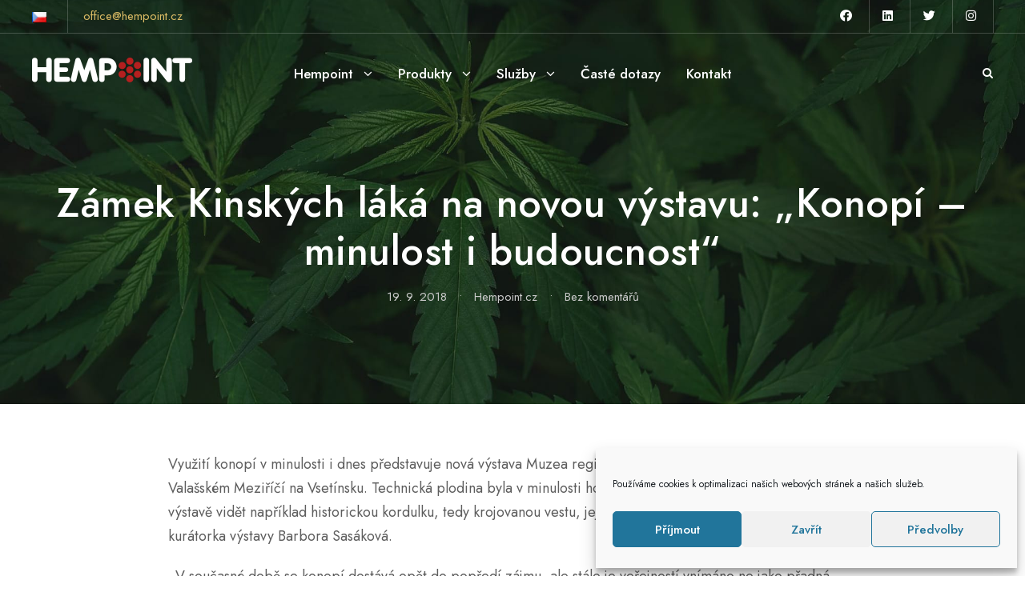

--- FILE ---
content_type: text/html; charset=UTF-8
request_url: https://hempoint.cz/konopi-minulost-i-budoucnost/
body_size: 18065
content:
<!DOCTYPE html>
<html lang="cs-CZ" class="no-js">
<head>
	<meta charset="UTF-8">
	<meta name="viewport" content="width=device-width, initial-scale=1">
	<link rel="profile" href="http://gmpg.org/xfn/11">
	<link rel="pingback" href="https://hempoint.cz/xmlrpc.php">
	<meta name='robots' content='index, follow, max-image-preview:large, max-snippet:-1, max-video-preview:-1' />

	<!-- This site is optimized with the Yoast SEO plugin v25.3.1 - https://yoast.com/wordpress/plugins/seo/ -->
	<title>Zámek Kinských láká na novou výstavu: &quot;Konopí - minulost i budoucnost&quot; - Hempoint.cz | Connecting the dots</title>
	<meta name="description" content="Využití konopí v minulosti i dnes představuje nová výstava Muzea regionu Valašsko v zámku Kinských ve Valašském Meziříčí na Vsetínsku. Technická plodina Konopí seté je nejdéle pěstovaná technická plodina používaná v mnoha civilizacích již od neolitu. Konopí nás může živit, šatit, může nám poskytnout střechu nad hlavou, ale také jako léčivá bylina pomoci tělu od všelijakých neduhů. Využít se dá celá rostlina." />
	<link rel="canonical" href="https://hempoint.cz/konopi-minulost-i-budoucnost/" />
	<meta property="og:locale" content="cs_CZ" />
	<meta property="og:type" content="article" />
	<meta property="og:title" content="Zámek Kinských láká na novou výstavu: &quot;Konopí - minulost i budoucnost&quot; - Hempoint.cz | Connecting the dots" />
	<meta property="og:description" content="Využití konopí v minulosti i dnes představuje nová výstava Muzea regionu Valašsko v zámku Kinských ve Valašském Meziříčí na Vsetínsku. Technická plodina Konopí seté je nejdéle pěstovaná technická plodina používaná v mnoha civilizacích již od neolitu. Konopí nás může živit, šatit, může nám poskytnout střechu nad hlavou, ale také jako léčivá bylina pomoci tělu od všelijakých neduhů. Využít se dá celá rostlina." />
	<meta property="og:url" content="https://hempoint.cz/konopi-minulost-i-budoucnost/" />
	<meta property="og:site_name" content="Hempoint.cz | Connecting the dots" />
	<meta property="article:publisher" content="https://www.facebook.com/hempoint" />
	<meta property="article:published_time" content="2018-09-19T08:23:29+00:00" />
	<meta name="author" content="Hempoint.cz" />
	<meta name="twitter:card" content="summary_large_image" />
	<meta name="twitter:label1" content="Napsal(a)" />
	<meta name="twitter:data1" content="Hempoint.cz" />
	<meta name="twitter:label2" content="Odhadovaná doba čtení" />
	<meta name="twitter:data2" content="3 minuty" />
	<script type="application/ld+json" class="yoast-schema-graph">{"@context":"https://schema.org","@graph":[{"@type":"Article","@id":"https://hempoint.cz/konopi-minulost-i-budoucnost/#article","isPartOf":{"@id":"https://hempoint.cz/konopi-minulost-i-budoucnost/"},"author":{"name":"Hempoint.cz","@id":"https://hempoint.cz/#/schema/person/2a2160105231f75f74d4a65b6f5fca17"},"headline":"Zámek Kinských láká na novou výstavu: &#8222;Konopí &#8211; minulost i&nbsp;budoucnost&#8220;","datePublished":"2018-09-19T08:23:29+00:00","mainEntityOfPage":{"@id":"https://hempoint.cz/konopi-minulost-i-budoucnost/"},"wordCount":524,"publisher":{"@id":"https://hempoint.cz/#organization"},"image":{"@id":"https://hempoint.cz/konopi-minulost-i-budoucnost/#primaryimage"},"thumbnailUrl":"","keywords":["granule","historie","hospodářství","konopí","látka","máčení","potraviny","příroda","provazy","textil","tkaní","vlákno"],"articleSection":["Blog"],"inLanguage":"cs"},{"@type":"WebPage","@id":"https://hempoint.cz/konopi-minulost-i-budoucnost/","url":"https://hempoint.cz/konopi-minulost-i-budoucnost/","name":"Zámek Kinských láká na novou výstavu: \"Konopí - minulost i budoucnost\" - Hempoint.cz | Connecting the dots","isPartOf":{"@id":"https://hempoint.cz/#website"},"primaryImageOfPage":{"@id":"https://hempoint.cz/konopi-minulost-i-budoucnost/#primaryimage"},"image":{"@id":"https://hempoint.cz/konopi-minulost-i-budoucnost/#primaryimage"},"thumbnailUrl":"","datePublished":"2018-09-19T08:23:29+00:00","description":"Využití konopí v minulosti i dnes představuje nová výstava Muzea regionu Valašsko v zámku Kinských ve Valašském Meziříčí na Vsetínsku. Technická plodina Konopí seté je nejdéle pěstovaná technická plodina používaná v mnoha civilizacích již od neolitu. Konopí nás může živit, šatit, může nám poskytnout střechu nad hlavou, ale také jako léčivá bylina pomoci tělu od všelijakých neduhů. Využít se dá celá rostlina.","breadcrumb":{"@id":"https://hempoint.cz/konopi-minulost-i-budoucnost/#breadcrumb"},"inLanguage":"cs","potentialAction":[{"@type":"ReadAction","target":["https://hempoint.cz/konopi-minulost-i-budoucnost/"]}]},{"@type":"ImageObject","inLanguage":"cs","@id":"https://hempoint.cz/konopi-minulost-i-budoucnost/#primaryimage","url":"","contentUrl":""},{"@type":"BreadcrumbList","@id":"https://hempoint.cz/konopi-minulost-i-budoucnost/#breadcrumb","itemListElement":[{"@type":"ListItem","position":1,"name":"Hlavní stránka","item":"https://hempoint.cz/"},{"@type":"ListItem","position":2,"name":"Zámek Kinských láká na novou výstavu: &#8222;Konopí &#8211; minulost i&nbsp;budoucnost&#8220;"}]},{"@type":"WebSite","@id":"https://hempoint.cz/#website","url":"https://hempoint.cz/","name":"Hempoint.cz | Connecting the dots","description":"Poskytujeme komplexní služby v oblasti konopí","publisher":{"@id":"https://hempoint.cz/#organization"},"potentialAction":[{"@type":"SearchAction","target":{"@type":"EntryPoint","urlTemplate":"https://hempoint.cz/?s={search_term_string}"},"query-input":{"@type":"PropertyValueSpecification","valueRequired":true,"valueName":"search_term_string"}}],"inLanguage":"cs"},{"@type":"Organization","@id":"https://hempoint.cz/#organization","name":"HEMPOINT","url":"https://hempoint.cz/","logo":{"@type":"ImageObject","inLanguage":"cs","@id":"https://hempoint.cz/#/schema/logo/image/","url":"https://i1.wp.com/hempoint.cz/eshop/wp-content/uploads/2021/02/hempointlogo.jpg?fit=500%2C187&ssl=1","contentUrl":"https://i1.wp.com/hempoint.cz/eshop/wp-content/uploads/2021/02/hempointlogo.jpg?fit=500%2C187&ssl=1","width":500,"height":187,"caption":"HEMPOINT"},"image":{"@id":"https://hempoint.cz/#/schema/logo/image/"},"sameAs":["https://www.facebook.com/hempoint"]},{"@type":"Person","@id":"https://hempoint.cz/#/schema/person/2a2160105231f75f74d4a65b6f5fca17","name":"Hempoint.cz"}]}</script>
	<!-- / Yoast SEO plugin. -->


<link rel='dns-prefetch' href='//fonts.googleapis.com' />
<link rel="alternate" type="application/rss+xml" title="Hempoint.cz | Connecting the dots &raquo; RSS zdroj" href="https://hempoint.cz/feed/" />
<link rel="alternate" type="application/rss+xml" title="Hempoint.cz | Connecting the dots &raquo; RSS komentářů" href="https://hempoint.cz/comments/feed/" />
<link rel="alternate" title="oEmbed (JSON)" type="application/json+oembed" href="https://hempoint.cz/wp-json/oembed/1.0/embed?url=https%3A%2F%2Fhempoint.cz%2Fkonopi-minulost-i-budoucnost%2F" />
<link rel="alternate" title="oEmbed (XML)" type="text/xml+oembed" href="https://hempoint.cz/wp-json/oembed/1.0/embed?url=https%3A%2F%2Fhempoint.cz%2Fkonopi-minulost-i-budoucnost%2F&#038;format=xml" />
<style id='wp-img-auto-sizes-contain-inline-css' type='text/css'>
img:is([sizes=auto i],[sizes^="auto," i]){contain-intrinsic-size:3000px 1500px}
/*# sourceURL=wp-img-auto-sizes-contain-inline-css */
</style>
<style id='wp-emoji-styles-inline-css' type='text/css'>

	img.wp-smiley, img.emoji {
		display: inline !important;
		border: none !important;
		box-shadow: none !important;
		height: 1em !important;
		width: 1em !important;
		margin: 0 0.07em !important;
		vertical-align: -0.1em !important;
		background: none !important;
		padding: 0 !important;
	}
/*# sourceURL=wp-emoji-styles-inline-css */
</style>
<style id='wp-block-library-inline-css' type='text/css'>
:root{--wp-block-synced-color:#7a00df;--wp-block-synced-color--rgb:122,0,223;--wp-bound-block-color:var(--wp-block-synced-color);--wp-editor-canvas-background:#ddd;--wp-admin-theme-color:#007cba;--wp-admin-theme-color--rgb:0,124,186;--wp-admin-theme-color-darker-10:#006ba1;--wp-admin-theme-color-darker-10--rgb:0,107,160.5;--wp-admin-theme-color-darker-20:#005a87;--wp-admin-theme-color-darker-20--rgb:0,90,135;--wp-admin-border-width-focus:2px}@media (min-resolution:192dpi){:root{--wp-admin-border-width-focus:1.5px}}.wp-element-button{cursor:pointer}:root .has-very-light-gray-background-color{background-color:#eee}:root .has-very-dark-gray-background-color{background-color:#313131}:root .has-very-light-gray-color{color:#eee}:root .has-very-dark-gray-color{color:#313131}:root .has-vivid-green-cyan-to-vivid-cyan-blue-gradient-background{background:linear-gradient(135deg,#00d084,#0693e3)}:root .has-purple-crush-gradient-background{background:linear-gradient(135deg,#34e2e4,#4721fb 50%,#ab1dfe)}:root .has-hazy-dawn-gradient-background{background:linear-gradient(135deg,#faaca8,#dad0ec)}:root .has-subdued-olive-gradient-background{background:linear-gradient(135deg,#fafae1,#67a671)}:root .has-atomic-cream-gradient-background{background:linear-gradient(135deg,#fdd79a,#004a59)}:root .has-nightshade-gradient-background{background:linear-gradient(135deg,#330968,#31cdcf)}:root .has-midnight-gradient-background{background:linear-gradient(135deg,#020381,#2874fc)}:root{--wp--preset--font-size--normal:16px;--wp--preset--font-size--huge:42px}.has-regular-font-size{font-size:1em}.has-larger-font-size{font-size:2.625em}.has-normal-font-size{font-size:var(--wp--preset--font-size--normal)}.has-huge-font-size{font-size:var(--wp--preset--font-size--huge)}.has-text-align-center{text-align:center}.has-text-align-left{text-align:left}.has-text-align-right{text-align:right}.has-fit-text{white-space:nowrap!important}#end-resizable-editor-section{display:none}.aligncenter{clear:both}.items-justified-left{justify-content:flex-start}.items-justified-center{justify-content:center}.items-justified-right{justify-content:flex-end}.items-justified-space-between{justify-content:space-between}.screen-reader-text{border:0;clip-path:inset(50%);height:1px;margin:-1px;overflow:hidden;padding:0;position:absolute;width:1px;word-wrap:normal!important}.screen-reader-text:focus{background-color:#ddd;clip-path:none;color:#444;display:block;font-size:1em;height:auto;left:5px;line-height:normal;padding:15px 23px 14px;text-decoration:none;top:5px;width:auto;z-index:100000}html :where(.has-border-color){border-style:solid}html :where([style*=border-top-color]){border-top-style:solid}html :where([style*=border-right-color]){border-right-style:solid}html :where([style*=border-bottom-color]){border-bottom-style:solid}html :where([style*=border-left-color]){border-left-style:solid}html :where([style*=border-width]){border-style:solid}html :where([style*=border-top-width]){border-top-style:solid}html :where([style*=border-right-width]){border-right-style:solid}html :where([style*=border-bottom-width]){border-bottom-style:solid}html :where([style*=border-left-width]){border-left-style:solid}html :where(img[class*=wp-image-]){height:auto;max-width:100%}:where(figure){margin:0 0 1em}html :where(.is-position-sticky){--wp-admin--admin-bar--position-offset:var(--wp-admin--admin-bar--height,0px)}@media screen and (max-width:600px){html :where(.is-position-sticky){--wp-admin--admin-bar--position-offset:0px}}

/*# sourceURL=wp-block-library-inline-css */
</style><style id='global-styles-inline-css' type='text/css'>
:root{--wp--preset--aspect-ratio--square: 1;--wp--preset--aspect-ratio--4-3: 4/3;--wp--preset--aspect-ratio--3-4: 3/4;--wp--preset--aspect-ratio--3-2: 3/2;--wp--preset--aspect-ratio--2-3: 2/3;--wp--preset--aspect-ratio--16-9: 16/9;--wp--preset--aspect-ratio--9-16: 9/16;--wp--preset--color--black: #000000;--wp--preset--color--cyan-bluish-gray: #abb8c3;--wp--preset--color--white: #ffffff;--wp--preset--color--pale-pink: #f78da7;--wp--preset--color--vivid-red: #cf2e2e;--wp--preset--color--luminous-vivid-orange: #ff6900;--wp--preset--color--luminous-vivid-amber: #fcb900;--wp--preset--color--light-green-cyan: #7bdcb5;--wp--preset--color--vivid-green-cyan: #00d084;--wp--preset--color--pale-cyan-blue: #8ed1fc;--wp--preset--color--vivid-cyan-blue: #0693e3;--wp--preset--color--vivid-purple: #9b51e0;--wp--preset--gradient--vivid-cyan-blue-to-vivid-purple: linear-gradient(135deg,rgb(6,147,227) 0%,rgb(155,81,224) 100%);--wp--preset--gradient--light-green-cyan-to-vivid-green-cyan: linear-gradient(135deg,rgb(122,220,180) 0%,rgb(0,208,130) 100%);--wp--preset--gradient--luminous-vivid-amber-to-luminous-vivid-orange: linear-gradient(135deg,rgb(252,185,0) 0%,rgb(255,105,0) 100%);--wp--preset--gradient--luminous-vivid-orange-to-vivid-red: linear-gradient(135deg,rgb(255,105,0) 0%,rgb(207,46,46) 100%);--wp--preset--gradient--very-light-gray-to-cyan-bluish-gray: linear-gradient(135deg,rgb(238,238,238) 0%,rgb(169,184,195) 100%);--wp--preset--gradient--cool-to-warm-spectrum: linear-gradient(135deg,rgb(74,234,220) 0%,rgb(151,120,209) 20%,rgb(207,42,186) 40%,rgb(238,44,130) 60%,rgb(251,105,98) 80%,rgb(254,248,76) 100%);--wp--preset--gradient--blush-light-purple: linear-gradient(135deg,rgb(255,206,236) 0%,rgb(152,150,240) 100%);--wp--preset--gradient--blush-bordeaux: linear-gradient(135deg,rgb(254,205,165) 0%,rgb(254,45,45) 50%,rgb(107,0,62) 100%);--wp--preset--gradient--luminous-dusk: linear-gradient(135deg,rgb(255,203,112) 0%,rgb(199,81,192) 50%,rgb(65,88,208) 100%);--wp--preset--gradient--pale-ocean: linear-gradient(135deg,rgb(255,245,203) 0%,rgb(182,227,212) 50%,rgb(51,167,181) 100%);--wp--preset--gradient--electric-grass: linear-gradient(135deg,rgb(202,248,128) 0%,rgb(113,206,126) 100%);--wp--preset--gradient--midnight: linear-gradient(135deg,rgb(2,3,129) 0%,rgb(40,116,252) 100%);--wp--preset--font-size--small: 13px;--wp--preset--font-size--medium: 20px;--wp--preset--font-size--large: 36px;--wp--preset--font-size--x-large: 42px;--wp--preset--spacing--20: 0.44rem;--wp--preset--spacing--30: 0.67rem;--wp--preset--spacing--40: 1rem;--wp--preset--spacing--50: 1.5rem;--wp--preset--spacing--60: 2.25rem;--wp--preset--spacing--70: 3.38rem;--wp--preset--spacing--80: 5.06rem;--wp--preset--shadow--natural: 6px 6px 9px rgba(0, 0, 0, 0.2);--wp--preset--shadow--deep: 12px 12px 50px rgba(0, 0, 0, 0.4);--wp--preset--shadow--sharp: 6px 6px 0px rgba(0, 0, 0, 0.2);--wp--preset--shadow--outlined: 6px 6px 0px -3px rgb(255, 255, 255), 6px 6px rgb(0, 0, 0);--wp--preset--shadow--crisp: 6px 6px 0px rgb(0, 0, 0);}:where(.is-layout-flex){gap: 0.5em;}:where(.is-layout-grid){gap: 0.5em;}body .is-layout-flex{display: flex;}.is-layout-flex{flex-wrap: wrap;align-items: center;}.is-layout-flex > :is(*, div){margin: 0;}body .is-layout-grid{display: grid;}.is-layout-grid > :is(*, div){margin: 0;}:where(.wp-block-columns.is-layout-flex){gap: 2em;}:where(.wp-block-columns.is-layout-grid){gap: 2em;}:where(.wp-block-post-template.is-layout-flex){gap: 1.25em;}:where(.wp-block-post-template.is-layout-grid){gap: 1.25em;}.has-black-color{color: var(--wp--preset--color--black) !important;}.has-cyan-bluish-gray-color{color: var(--wp--preset--color--cyan-bluish-gray) !important;}.has-white-color{color: var(--wp--preset--color--white) !important;}.has-pale-pink-color{color: var(--wp--preset--color--pale-pink) !important;}.has-vivid-red-color{color: var(--wp--preset--color--vivid-red) !important;}.has-luminous-vivid-orange-color{color: var(--wp--preset--color--luminous-vivid-orange) !important;}.has-luminous-vivid-amber-color{color: var(--wp--preset--color--luminous-vivid-amber) !important;}.has-light-green-cyan-color{color: var(--wp--preset--color--light-green-cyan) !important;}.has-vivid-green-cyan-color{color: var(--wp--preset--color--vivid-green-cyan) !important;}.has-pale-cyan-blue-color{color: var(--wp--preset--color--pale-cyan-blue) !important;}.has-vivid-cyan-blue-color{color: var(--wp--preset--color--vivid-cyan-blue) !important;}.has-vivid-purple-color{color: var(--wp--preset--color--vivid-purple) !important;}.has-black-background-color{background-color: var(--wp--preset--color--black) !important;}.has-cyan-bluish-gray-background-color{background-color: var(--wp--preset--color--cyan-bluish-gray) !important;}.has-white-background-color{background-color: var(--wp--preset--color--white) !important;}.has-pale-pink-background-color{background-color: var(--wp--preset--color--pale-pink) !important;}.has-vivid-red-background-color{background-color: var(--wp--preset--color--vivid-red) !important;}.has-luminous-vivid-orange-background-color{background-color: var(--wp--preset--color--luminous-vivid-orange) !important;}.has-luminous-vivid-amber-background-color{background-color: var(--wp--preset--color--luminous-vivid-amber) !important;}.has-light-green-cyan-background-color{background-color: var(--wp--preset--color--light-green-cyan) !important;}.has-vivid-green-cyan-background-color{background-color: var(--wp--preset--color--vivid-green-cyan) !important;}.has-pale-cyan-blue-background-color{background-color: var(--wp--preset--color--pale-cyan-blue) !important;}.has-vivid-cyan-blue-background-color{background-color: var(--wp--preset--color--vivid-cyan-blue) !important;}.has-vivid-purple-background-color{background-color: var(--wp--preset--color--vivid-purple) !important;}.has-black-border-color{border-color: var(--wp--preset--color--black) !important;}.has-cyan-bluish-gray-border-color{border-color: var(--wp--preset--color--cyan-bluish-gray) !important;}.has-white-border-color{border-color: var(--wp--preset--color--white) !important;}.has-pale-pink-border-color{border-color: var(--wp--preset--color--pale-pink) !important;}.has-vivid-red-border-color{border-color: var(--wp--preset--color--vivid-red) !important;}.has-luminous-vivid-orange-border-color{border-color: var(--wp--preset--color--luminous-vivid-orange) !important;}.has-luminous-vivid-amber-border-color{border-color: var(--wp--preset--color--luminous-vivid-amber) !important;}.has-light-green-cyan-border-color{border-color: var(--wp--preset--color--light-green-cyan) !important;}.has-vivid-green-cyan-border-color{border-color: var(--wp--preset--color--vivid-green-cyan) !important;}.has-pale-cyan-blue-border-color{border-color: var(--wp--preset--color--pale-cyan-blue) !important;}.has-vivid-cyan-blue-border-color{border-color: var(--wp--preset--color--vivid-cyan-blue) !important;}.has-vivid-purple-border-color{border-color: var(--wp--preset--color--vivid-purple) !important;}.has-vivid-cyan-blue-to-vivid-purple-gradient-background{background: var(--wp--preset--gradient--vivid-cyan-blue-to-vivid-purple) !important;}.has-light-green-cyan-to-vivid-green-cyan-gradient-background{background: var(--wp--preset--gradient--light-green-cyan-to-vivid-green-cyan) !important;}.has-luminous-vivid-amber-to-luminous-vivid-orange-gradient-background{background: var(--wp--preset--gradient--luminous-vivid-amber-to-luminous-vivid-orange) !important;}.has-luminous-vivid-orange-to-vivid-red-gradient-background{background: var(--wp--preset--gradient--luminous-vivid-orange-to-vivid-red) !important;}.has-very-light-gray-to-cyan-bluish-gray-gradient-background{background: var(--wp--preset--gradient--very-light-gray-to-cyan-bluish-gray) !important;}.has-cool-to-warm-spectrum-gradient-background{background: var(--wp--preset--gradient--cool-to-warm-spectrum) !important;}.has-blush-light-purple-gradient-background{background: var(--wp--preset--gradient--blush-light-purple) !important;}.has-blush-bordeaux-gradient-background{background: var(--wp--preset--gradient--blush-bordeaux) !important;}.has-luminous-dusk-gradient-background{background: var(--wp--preset--gradient--luminous-dusk) !important;}.has-pale-ocean-gradient-background{background: var(--wp--preset--gradient--pale-ocean) !important;}.has-electric-grass-gradient-background{background: var(--wp--preset--gradient--electric-grass) !important;}.has-midnight-gradient-background{background: var(--wp--preset--gradient--midnight) !important;}.has-small-font-size{font-size: var(--wp--preset--font-size--small) !important;}.has-medium-font-size{font-size: var(--wp--preset--font-size--medium) !important;}.has-large-font-size{font-size: var(--wp--preset--font-size--large) !important;}.has-x-large-font-size{font-size: var(--wp--preset--font-size--x-large) !important;}
/*# sourceURL=global-styles-inline-css */
</style>

<style id='classic-theme-styles-inline-css' type='text/css'>
/*! This file is auto-generated */
.wp-block-button__link{color:#fff;background-color:#32373c;border-radius:9999px;box-shadow:none;text-decoration:none;padding:calc(.667em + 2px) calc(1.333em + 2px);font-size:1.125em}.wp-block-file__button{background:#32373c;color:#fff;text-decoration:none}
/*# sourceURL=/wp-includes/css/classic-themes.min.css */
</style>
<link rel='stylesheet' id='contact-form-7-css' href='https://hempoint.cz/wp-content/plugins/contact-form-7/includes/css/styles.css?ver=6.0.6' type='text/css' media='all' />
<link rel='stylesheet' id='gdlr-core-google-font-css' href='https://fonts.googleapis.com/css?family=Jost%3A100%2C200%2C300%2Cregular%2C500%2C600%2C700%2C800%2C900%2C100italic%2C200italic%2C300italic%2Citalic%2C500italic%2C600italic%2C700italic%2C800italic%2C900italic%7CMerriweather%3A300%2C300italic%2Cregular%2Citalic%2C700%2C700italic%2C900%2C900italic%7CPlayfair+Display%3Aregular%2C500%2C600%2C700%2C800%2C900%2Citalic%2C500italic%2C600italic%2C700italic%2C800italic%2C900italic&#038;subset=cyrillic%2Clatin%2Clatin-ext%2Ccyrillic-ext%2Cvietnamese&#038;ver=6.9' type='text/css' media='all' />
<link rel='stylesheet' id='font-awesome-css' href='https://hempoint.cz/wp-content/plugins/goodlayers-core/plugins/fontawesome/font-awesome.css?ver=6.9' type='text/css' media='all' />
<link rel='stylesheet' id='fa5-css' href='https://hempoint.cz/wp-content/plugins/goodlayers-core/plugins/fa5/fa5.css?ver=6.9' type='text/css' media='all' />
<link rel='stylesheet' id='elegant-font-css' href='https://hempoint.cz/wp-content/plugins/goodlayers-core/plugins/elegant/elegant-font.css?ver=6.9' type='text/css' media='all' />
<link rel='stylesheet' id='simple-line-icons-css' href='https://hempoint.cz/wp-content/plugins/goodlayers-core/plugins/simpleline/simpleline.css?ver=6.9' type='text/css' media='all' />
<link rel='stylesheet' id='gdlr-cannabis-css' href='https://hempoint.cz/wp-content/plugins/goodlayers-core/plugins/gdlr-cannabis/style.css?ver=6.9' type='text/css' media='all' />
<link rel='stylesheet' id='gdlr-core-plugin-css' href='https://hempoint.cz/wp-content/plugins/goodlayers-core/plugins/style.css?ver=1750511763' type='text/css' media='all' />
<link rel='stylesheet' id='gdlr-core-page-builder-css' href='https://hempoint.cz/wp-content/plugins/goodlayers-core/include/css/page-builder.css?ver=6.9' type='text/css' media='all' />
<link rel='stylesheet' id='cmplz-general-css' href='https://hempoint.cz/wp-content/plugins/complianz-gdpr/assets/css/cookieblocker.min.css?ver=1750511636' type='text/css' media='all' />
<link rel='stylesheet' id='newsletter-css' href='https://hempoint.cz/wp-content/plugins/newsletter/style.css?ver=8.9.0' type='text/css' media='all' />
<link rel='stylesheet' id='cania-style-core-css' href='https://hempoint.cz/wp-content/themes/cania/css/style-core.css?ver=6.9' type='text/css' media='all' />
<link rel='stylesheet' id='cania-custom-style-css' href='https://hempoint.cz/wp-content/uploads/cania-style-custom.css?1690423769&#038;ver=6.9' type='text/css' media='all' />
<script type="text/javascript" src="https://hempoint.cz/wp-includes/js/jquery/jquery.min.js?ver=3.7.1" id="jquery-core-js"></script>
<script type="text/javascript" src="https://hempoint.cz/wp-includes/js/jquery/jquery-migrate.min.js?ver=3.4.1" id="jquery-migrate-js"></script>
<link rel="https://api.w.org/" href="https://hempoint.cz/wp-json/" /><link rel="alternate" title="JSON" type="application/json" href="https://hempoint.cz/wp-json/wp/v2/posts/4011" /><link rel="EditURI" type="application/rsd+xml" title="RSD" href="https://hempoint.cz/xmlrpc.php?rsd" />
<meta name="generator" content="WordPress 6.9" />
<link rel='shortlink' href='https://hempoint.cz/?p=4011' />
			<style>.cmplz-hidden {
					display: none !important;
				}</style><meta name="generator" content="Powered by Slider Revolution 6.6.8 - responsive, Mobile-Friendly Slider Plugin for WordPress with comfortable drag and drop interface." />
<link rel="icon" href="https://hempoint.cz/wp-content/uploads/2023/05/cropped-Hempoint.cz-Favicon-2-32x32.png" sizes="32x32" />
<link rel="icon" href="https://hempoint.cz/wp-content/uploads/2023/05/cropped-Hempoint.cz-Favicon-2-192x192.png" sizes="192x192" />
<link rel="apple-touch-icon" href="https://hempoint.cz/wp-content/uploads/2023/05/cropped-Hempoint.cz-Favicon-2-180x180.png" />
<meta name="msapplication-TileImage" content="https://hempoint.cz/wp-content/uploads/2023/05/cropped-Hempoint.cz-Favicon-2-270x270.png" />
<script>function setREVStartSize(e){
			//window.requestAnimationFrame(function() {
				window.RSIW = window.RSIW===undefined ? window.innerWidth : window.RSIW;
				window.RSIH = window.RSIH===undefined ? window.innerHeight : window.RSIH;
				try {
					var pw = document.getElementById(e.c).parentNode.offsetWidth,
						newh;
					pw = pw===0 || isNaN(pw) || (e.l=="fullwidth" || e.layout=="fullwidth") ? window.RSIW : pw;
					e.tabw = e.tabw===undefined ? 0 : parseInt(e.tabw);
					e.thumbw = e.thumbw===undefined ? 0 : parseInt(e.thumbw);
					e.tabh = e.tabh===undefined ? 0 : parseInt(e.tabh);
					e.thumbh = e.thumbh===undefined ? 0 : parseInt(e.thumbh);
					e.tabhide = e.tabhide===undefined ? 0 : parseInt(e.tabhide);
					e.thumbhide = e.thumbhide===undefined ? 0 : parseInt(e.thumbhide);
					e.mh = e.mh===undefined || e.mh=="" || e.mh==="auto" ? 0 : parseInt(e.mh,0);
					if(e.layout==="fullscreen" || e.l==="fullscreen")
						newh = Math.max(e.mh,window.RSIH);
					else{
						e.gw = Array.isArray(e.gw) ? e.gw : [e.gw];
						for (var i in e.rl) if (e.gw[i]===undefined || e.gw[i]===0) e.gw[i] = e.gw[i-1];
						e.gh = e.el===undefined || e.el==="" || (Array.isArray(e.el) && e.el.length==0)? e.gh : e.el;
						e.gh = Array.isArray(e.gh) ? e.gh : [e.gh];
						for (var i in e.rl) if (e.gh[i]===undefined || e.gh[i]===0) e.gh[i] = e.gh[i-1];
											
						var nl = new Array(e.rl.length),
							ix = 0,
							sl;
						e.tabw = e.tabhide>=pw ? 0 : e.tabw;
						e.thumbw = e.thumbhide>=pw ? 0 : e.thumbw;
						e.tabh = e.tabhide>=pw ? 0 : e.tabh;
						e.thumbh = e.thumbhide>=pw ? 0 : e.thumbh;
						for (var i in e.rl) nl[i] = e.rl[i]<window.RSIW ? 0 : e.rl[i];
						sl = nl[0];
						for (var i in nl) if (sl>nl[i] && nl[i]>0) { sl = nl[i]; ix=i;}
						var m = pw>(e.gw[ix]+e.tabw+e.thumbw) ? 1 : (pw-(e.tabw+e.thumbw)) / (e.gw[ix]);
						newh =  (e.gh[ix] * m) + (e.tabh + e.thumbh);
					}
					var el = document.getElementById(e.c);
					if (el!==null && el) el.style.height = newh+"px";
					el = document.getElementById(e.c+"_wrapper");
					if (el!==null && el) {
						el.style.height = newh+"px";
						el.style.display = "block";
					}
				} catch(e){
					console.log("Failure at Presize of Slider:" + e)
				}
			//});
		  };</script>
		<style type="text/css" id="wp-custom-css">
			div#gdlr-core-plain-text-widget-10 {
    margin-bottom: 0 !important;
}
@media screen and (max-width: 992px) {
.cania-body .cania-top-bar, .cania-top-bar.cania-splited-border .cania-top-bar-right-social a:after, .cania-top-bar-left-text .cania-with-divider:before, .cania-body .cania-top-bar-bottom-border{border:none !important}
.cania-top-bar-right.cania-item-pdlr {
    display: none;
}
}		</style>
		<link rel='stylesheet' id='rs-plugin-settings-css' href='https://hempoint.cz/wp-content/plugins/revslider/public/assets/css/rs6.css?ver=6.6.8' type='text/css' media='all' />
<style id='rs-plugin-settings-inline-css' type='text/css'>
#rs-demo-id {}
/*# sourceURL=rs-plugin-settings-inline-css */
</style>
</head>

<body data-cmplz=1 class="wp-singular post-template-default single single-post postid-4011 single-format-standard wp-theme-cania gdlr-core-body cania-body cania-body-front cania-full  cania-with-sticky-navigation  cania-blog-style-6  cania-blockquote-background-style  cania-sidebar-block gdlr-core-link-to-lightbox" data-home-url="https://hempoint.cz/" >
<div class="cania-mobile-header-wrap" ><div class="cania-top-bar  cania-splited-border" ><div class="cania-top-bar-background" ></div><div class="cania-top-bar-container cania-container " ><div class="cania-top-bar-container-inner clearfix" ><div class="cania-top-bar-left cania-item-pdlr"><div class="cania-top-bar-left-text"><span class="cania-custom-wpml-flag" ><span class="cania-custom-wpml-flag-item cania-language-code-cs" ><a href="https://hempoint.cz/konopi-minulost-i-budoucnost/" ><img src="https://hempoint.cz/wp-content/plugins/polylang/flags/cz.png" alt="cs" width="18" height="12" /></a></span></span><span class="cania-with-divider" ><a href="mailto:office@hempoint.cz" style="color: #dbbb64;">office@hempoint.cz</a></span></div></div><div class="cania-top-bar-right cania-item-pdlr"><div class="cania-top-bar-right-social" ><a href="https://www.facebook.com/hempoint" target="_blank" class="cania-top-bar-social-icon" title="facebook" ><i class="fa5b fa5-facebook" ></i></a><a href="https://www.linkedin.com/company/hempoint" target="_blank" class="cania-top-bar-social-icon" title="linkedin" ><i class="fa5b fa5-linkedin" ></i></a><a href="https://twitter.com/hempoint" target="_blank" class="cania-top-bar-social-icon" title="twitter" ><i class="fa5b fa5-twitter" ></i></a><a href="https://www.instagram.com/hempoint" target="_blank" class="cania-top-bar-social-icon" title="instagram" ><i class="fa5b fa5-instagram" ></i></a></div></div></div></div></div><div class="cania-mobile-header cania-header-background cania-style-slide cania-sticky-mobile-navigation " id="cania-mobile-header" ><div class="cania-mobile-header-container cania-container clearfix" ><div class="cania-logo  cania-item-pdlr"><div class="cania-logo-inner"><a class="cania-fixed-nav-logo" href="https://hempoint.cz/" ><img src="https://hempoint.cz/wp-content/uploads/2023/05/Hempoint_logo01.png" alt="" width="250" height="39" title="Hempoint_logo01"  srcset="https://hempoint.cz/wp-content/uploads/2023/05/Hempoint_logo01.png 1x, https://hempoint.cz/wp-content/uploads/2023/05/Hempoint_logo01.png 2x"  /></a><a class=" cania-orig-logo" href="https://hempoint.cz/" ><img src="https://hempoint.cz/wp-content/uploads/2023/05/Hempoint_logo01.png" alt="" width="250" height="39" title="Hempoint_logo01" /></a></div></div><div class="cania-mobile-menu-right" ><div class="cania-main-menu-search" id="cania-mobile-top-search" ><i class="fa fa-search" ></i></div><div class="cania-top-search-wrap" >
	<div class="cania-top-search-close" ></div>

	<div class="cania-top-search-row" >
		<div class="cania-top-search-cell" >
			<form role="search" method="get" class="search-form" action="https://hempoint.cz/">
	<input type="text" class="search-field cania-title-font" placeholder="Co pro vás najdeme?" value="" name="s">
	<div class="cania-top-search-submit"><i class="fa fa-search" ></i></div>
	<input type="submit" class="search-submit" value="Search">
	<div class="cania-top-search-close"><i class="icon_close" ></i></div>
	</form>
		</div>
	</div>

</div>
<div class="cania-overlay-menu cania-mobile-menu" id="cania-mobile-menu" ><a class="cania-overlay-menu-icon cania-mobile-menu-button cania-mobile-button-hamburger" href="#" ><span></span></a><div class="cania-overlay-menu-content cania-navigation-font" ><div class="cania-overlay-menu-close" ></div><div class="cania-overlay-menu-row" ><div class="cania-overlay-menu-cell" ><ul id="menu-hlavni-menu-cz" class="menu"><li class="menu-item menu-item-type-custom menu-item-object-custom menu-item-has-children menu-item-11766"><a href="#">Hempoint</a>
<ul class="sub-menu">
	<li class="menu-item menu-item-type-post_type menu-item-object-page menu-item-14019"><a href="https://hempoint.cz/o-nas/">O nás</a></li>
	<li class="menu-item menu-item-type-post_type menu-item-object-page menu-item-11881"><a href="https://hempoint.cz/galerie/">Galerie</a></li>
</ul>
</li>
<li class="menu-item menu-item-type-custom menu-item-object-custom menu-item-has-children menu-item-14180"><a href="/produkty">Produkty</a>
<ul class="sub-menu">
	<li class="menu-item menu-item-type-post_type menu-item-object-page menu-item-11768"><a href="https://hempoint.cz/certifikovana-osiva/">Certifikovaná osiva</a></li>
	<li class="menu-item menu-item-type-post_type menu-item-object-page menu-item-14260"><a href="https://hempoint.cz/konopne-potraviny/">BIO konopné potraviny</a></li>
	<li class="menu-item menu-item-type-post_type menu-item-object-page menu-item-14278"><a href="https://hempoint.cz/konopne-materialy/">Konopné materiály</a></li>
	<li class="menu-item menu-item-type-post_type menu-item-object-page menu-item-14279"><a href="https://hempoint.cz/konopna-krmiva/">Konopná krmiva</a></li>
	<li class="menu-item menu-item-type-post_type menu-item-object-page menu-item-14284"><a href="https://hempoint.cz/mechanizace-pro-sklizen-a-zpracovani-konopi/">Mechanizace pro sklizeň a zpracování konopí</a></li>
</ul>
</li>
<li class="menu-item menu-item-type-custom menu-item-object-custom menu-item-has-children menu-item-11767"><a href="#">Služby</a>
<ul class="sub-menu">
	<li class="menu-item menu-item-type-post_type menu-item-object-page menu-item-11771"><a href="https://hempoint.cz/poradenstvi/">Poradenství</a></li>
	<li class="menu-item menu-item-type-post_type menu-item-object-page menu-item-11772"><a href="https://hempoint.cz/vyzkum-a-vyvoj/">Výzkum a vývoj</a></li>
</ul>
</li>
<li class="menu-item menu-item-type-post_type menu-item-object-page menu-item-14034"><a href="https://hempoint.cz/caste-dotazy/">Časté dotazy</a></li>
<li class="menu-item menu-item-type-post_type menu-item-object-page menu-item-11629"><a href="https://hempoint.cz/kontakt/">Kontakt</a></li>
</ul></div></div></div></div></div></div></div></div><div class="cania-body-outer-wrapper ">
		<div class="cania-body-wrapper clearfix  cania-with-transparent-header cania-with-frame">
	<div class="cania-header-background-transparent" ><div class="cania-top-bar  cania-splited-border" ><div class="cania-top-bar-background" ></div><div class="cania-top-bar-container cania-container " ><div class="cania-top-bar-container-inner clearfix" ><div class="cania-top-bar-left cania-item-pdlr"><div class="cania-top-bar-left-text"><span class="cania-custom-wpml-flag" ><span class="cania-custom-wpml-flag-item cania-language-code-cs" ><a href="https://hempoint.cz/konopi-minulost-i-budoucnost/" ><img src="https://hempoint.cz/wp-content/plugins/polylang/flags/cz.png" alt="cs" width="18" height="12" /></a></span></span><span class="cania-with-divider" ><a href="mailto:office@hempoint.cz" style="color: #dbbb64;">office@hempoint.cz</a></span></div></div><div class="cania-top-bar-right cania-item-pdlr"><div class="cania-top-bar-right-social" ><a href="https://www.facebook.com/hempoint" target="_blank" class="cania-top-bar-social-icon" title="facebook" ><i class="fa5b fa5-facebook" ></i></a><a href="https://www.linkedin.com/company/hempoint" target="_blank" class="cania-top-bar-social-icon" title="linkedin" ><i class="fa5b fa5-linkedin" ></i></a><a href="https://twitter.com/hempoint" target="_blank" class="cania-top-bar-social-icon" title="twitter" ><i class="fa5b fa5-twitter" ></i></a><a href="https://www.instagram.com/hempoint" target="_blank" class="cania-top-bar-social-icon" title="instagram" ><i class="fa5b fa5-instagram" ></i></a></div></div></div></div></div>	
<header class="cania-header-wrap cania-header-style-plain  cania-style-center-menu cania-sticky-navigation cania-style-slide" data-navigation-offset="75px"  >
	<div class="cania-header-background" ></div>
	<div class="cania-header-container  cania-container">
			
		<div class="cania-header-container-inner clearfix">
			<div class="cania-logo  cania-item-pdlr"><div class="cania-logo-inner"><a class="cania-fixed-nav-logo" href="https://hempoint.cz/" ><img src="https://hempoint.cz/wp-content/uploads/2023/05/Hempoint_logo01.png" alt="" width="250" height="39" title="Hempoint_logo01"  srcset="https://hempoint.cz/wp-content/uploads/2023/05/Hempoint_logo01.png 1x, https://hempoint.cz/wp-content/uploads/2023/05/Hempoint_logo01.png 2x"  /></a><a class=" cania-orig-logo" href="https://hempoint.cz/" ><img src="https://hempoint.cz/wp-content/uploads/2023/05/Hempoint-logo.png" alt="" width="400" height="62" title="Hempoint logo"  srcset="https://hempoint.cz/wp-content/uploads/2023/05/Hempoint-logo.png 1x, https://hempoint.cz/wp-content/uploads/2023/05/Hempoint-logo.png 2x"  /></a></div></div>			<div class="cania-navigation cania-item-pdlr clearfix cania-navigation-submenu-indicator " >
			<div class="cania-main-menu" id="cania-main-menu" ><ul id="menu-hlavni-menu-cz-1" class="sf-menu"><li  class="menu-item menu-item-type-custom menu-item-object-custom menu-item-has-children menu-item-11766 cania-normal-menu"><a href="#" class="sf-with-ul-pre">Hempoint</a>
<ul class="sub-menu">
	<li  class="menu-item menu-item-type-post_type menu-item-object-page menu-item-14019" data-size="60"><a href="https://hempoint.cz/o-nas/">O nás</a></li>
	<li  class="menu-item menu-item-type-post_type menu-item-object-page menu-item-11881" data-size="60"><a href="https://hempoint.cz/galerie/">Galerie</a></li>
</ul>
</li>
<li  class="menu-item menu-item-type-custom menu-item-object-custom menu-item-has-children menu-item-14180 cania-normal-menu"><a href="/produkty" class="sf-with-ul-pre">Produkty</a>
<ul class="sub-menu">
	<li  class="menu-item menu-item-type-post_type menu-item-object-page menu-item-11768" data-size="60"><a href="https://hempoint.cz/certifikovana-osiva/">Certifikovaná osiva</a></li>
	<li  class="menu-item menu-item-type-post_type menu-item-object-page menu-item-14260" data-size="60"><a href="https://hempoint.cz/konopne-potraviny/">BIO konopné potraviny</a></li>
	<li  class="menu-item menu-item-type-post_type menu-item-object-page menu-item-14278" data-size="60"><a href="https://hempoint.cz/konopne-materialy/">Konopné materiály</a></li>
	<li  class="menu-item menu-item-type-post_type menu-item-object-page menu-item-14279" data-size="60"><a href="https://hempoint.cz/konopna-krmiva/">Konopná krmiva</a></li>
	<li  class="menu-item menu-item-type-post_type menu-item-object-page menu-item-14284" data-size="60"><a href="https://hempoint.cz/mechanizace-pro-sklizen-a-zpracovani-konopi/">Mechanizace pro sklizeň a zpracování konopí</a></li>
</ul>
</li>
<li  class="menu-item menu-item-type-custom menu-item-object-custom menu-item-has-children menu-item-11767 cania-normal-menu"><a href="#" class="sf-with-ul-pre">Služby</a>
<ul class="sub-menu">
	<li  class="menu-item menu-item-type-post_type menu-item-object-page menu-item-11771" data-size="60"><a href="https://hempoint.cz/poradenstvi/">Poradenství</a></li>
	<li  class="menu-item menu-item-type-post_type menu-item-object-page menu-item-11772" data-size="60"><a href="https://hempoint.cz/vyzkum-a-vyvoj/">Výzkum a vývoj</a></li>
</ul>
</li>
<li  class="menu-item menu-item-type-post_type menu-item-object-page menu-item-14034 cania-normal-menu"><a href="https://hempoint.cz/caste-dotazy/">Časté dotazy</a></li>
<li  class="menu-item menu-item-type-post_type menu-item-object-page menu-item-11629 cania-normal-menu"><a href="https://hempoint.cz/kontakt/">Kontakt</a></li>
</ul><div class="cania-navigation-slide-bar  cania-navigation-slide-bar-style-dot"  id="cania-navigation-slide-bar" ></div></div><div class="cania-main-menu-right-wrap clearfix  cania-item-mglr cania-navigation-top" ><div class="cania-main-menu-search" id="cania-top-search" ><i class="fa fa-search" ></i></div><div class="cania-top-search-wrap" >
	<div class="cania-top-search-close" ></div>

	<div class="cania-top-search-row" >
		<div class="cania-top-search-cell" >
			<form role="search" method="get" class="search-form" action="https://hempoint.cz/">
	<input type="text" class="search-field cania-title-font" placeholder="Co pro vás najdeme?" value="" name="s">
	<div class="cania-top-search-submit"><i class="fa fa-search" ></i></div>
	<input type="submit" class="search-submit" value="Search">
	<div class="cania-top-search-close"><i class="icon_close" ></i></div>
	</form>
		</div>
	</div>

</div>
</div>			</div><!-- cania-navigation -->

		</div><!-- cania-header-inner -->
	</div><!-- cania-header-container -->
</header><!-- header --></div>	<div class="cania-page-wrapper" id="cania-page-wrapper" ><div class="cania-blog-title-wrap  cania-style-custom" ><div class="cania-header-transparent-substitute" ></div><div class="cania-blog-title-top-overlay" ></div><div class="cania-blog-title-overlay"  ></div><div class="cania-blog-title-bottom-overlay" ></div><div class="cania-blog-title-container cania-container" ><div class="cania-blog-title-content cania-item-pdlr"  ><header class="cania-single-article-head cania-single-blog-title-style-4 clearfix" ><div class="cania-single-article-head-right"><h1 class="cania-single-article-title">Zámek Kinských láká na novou výstavu: &#8222;Konopí &#8211; minulost i&nbsp;budoucnost&#8220;</h1><div class="cania-blog-info-wrapper" ><div class="cania-blog-info cania-blog-info-font cania-blog-info-date post-date updated "><span class="cania-blog-info-sep" >•</span><span class="cania-head" ><i class="icon_clock_alt" ></i></span><a href="https://hempoint.cz/2018/09/19/">19. 9. 2018</a></div><div class="cania-blog-info cania-blog-info-font cania-blog-info-author vcard author post-author "><span class="cania-blog-info-sep" >•</span><span class="cania-head" ><i class="icon_documents_alt" ></i></span><span class="fn" ><a href="https://hempoint.cz/author/infostanektech-cz/" title="Příspěvky od Hempoint.cz" rel="author">Hempoint.cz</a></span></div><div class="cania-blog-info cania-blog-info-font cania-blog-info-comment "><span class="cania-blog-info-sep" >•</span><span class="cania-head" ><i class="icon_comment_alt" ></i></span><a href="https://hempoint.cz/konopi-minulost-i-budoucnost/#respond" >Bez komentářů</a></div></div></div></header></div></div></div><div class="cania-content-container cania-container "><div class=" cania-sidebar-wrap clearfix cania-line-height-0 cania-sidebar-style-none" ><div class=" cania-sidebar-center cania-column-60 cania-line-height" ><div class="cania-content-wrap cania-item-pdlr clearfix" ><div class="cania-content-area" ><article id="post-4011" class="post-4011 post type-post status-publish format-standard has-post-thumbnail hentry category-kategorie-blog category-nezarazene tag-granule tag-historie tag-hospodarstvi tag-konopi tag-latka tag-maceni tag-potraviny tag-priroda tag-provazy tag-textil tag-tkani tag-vlakno">
	<div class="cania-single-article clearfix" >
		<div class="cania-single-article-content"><p>Využití konopí v&nbsp;minulosti i&nbsp;dnes představuje nová výstava Muzea regionu Valašsko v&nbsp;zámku Kinských ve Valašském Meziříčí na Vsetínsku. Technická plodina byla v&nbsp;minulosti hojně využívaná. Návštěvníci mohou na výstavě vidět například historickou kordulku, tedy krojovanou vestu, jejíž část je z&nbsp;konopného plátna, řekla kurátorka výstavy Barbora Sasáková.<span id="more-4011"></span></p>
<p>&#8222;V&nbsp;současné době se konopí dostává opět do popředí zájmu, ale stále je veřejností vnímáno ne jako přadná rostlina, ale jako nebezpečná droga,&#8220; uvedla mluvčí muzea Jana K. Bajanová.</p>
<p>V regionu se dříve konopí pěstovalo zejména pro vlastní potřebu jednotlivých hospodářství k&nbsp;výrobě popruhů, provazů a&nbsp;lan, oleje na svícení. Vyčesaná koudel a&nbsp;vypadané pazdeří, tedy dřevitá hmota oddělená od vlákna, se používaly jako izolace nebo podestýlka pro dobytek.</p>
<p>Výstava představuje proces výroby vlákna ze stonku konopí, také motání lana. Máčení konopí či&nbsp;motání lana přibližují návštěvníkům i&nbsp;filmové dokumenty. Vystaveny jsou i&nbsp;akvarelové obrazy ze sbírky rožnovského Valašského muzea v&nbsp;přírodě, které zachycují výrobní postup od hnojení pole až po&nbsp;tkaní látky.</p>
<p>Lidé se na výstavě seznámí také s&nbsp;botanickou charakteristikou konopí, jeho využitím v&nbsp;potravinářství či&nbsp;textilnictví. &#8222;Zmiňujeme také enviromentální vlastnosti, kdy se při&nbsp;pěstování konopí nemusí používat pesticidy, a&nbsp;je tak šetrné k&nbsp;životnímu prostředí,&#8220; uvedla kurátorka.</p>
<p>Současné využití konopí zastupují například barvy s&nbsp;konopným olejem k&nbsp;napouštění dřeva, konopná lana, konopná semínka i&nbsp;granule pro psy.</p>
<p>Výstava potrvá do 11.&nbsp;listopadu. &#8222;Pro školy je připraven lektorský program s&nbsp;názvem Nebojme se konopí,&#8220; uvedla Sasáková.</p>
<p>Žáci se dozvědí, že pěstování konopí bylo v&nbsp;našich krajinách běžnou záležitostí a&nbsp;že naši předci uměli konopí pěstovat i&nbsp;zpracovat. Jak získat z&nbsp;konopí vlákno sloužící k&nbsp;výrobě pevných lan nebo oblečení si ukážeme a&nbsp;vyzkoušíme, předvedeme si i&nbsp;techniku motání provazů. Dozvíte se, co vše se dá z&nbsp;rostliny vyrobit a&nbsp;k&nbsp;čemu všemu se dá použít.</p>
<p>A že toho není málo! Ukažme dětem, že se konopí nemusí bát, a&nbsp;že tato rostlina není pouze synonymum nebezpečné drogy.</p>
<p>Výstava nabízí ukázku tradičního zpracování konopí. Vystaveny jsou historické předměty ze sbírek muzea, ale i&nbsp;současné výrobky, které jsou k&nbsp;dostání na českém trhu.</p>
<p>Více informací najdete k&nbsp;výstavě i&nbsp;lektorskému programu najdete na stránkach muzea:</p>
<p><a href="http://www.muzeumvalassko.cz/vystavy/konopi-minulost-i-budoucnost/">http://www.muzeumvalassko.cz/vystavy/konopi-minulost-i-budoucnost/</a></p>
<p><a href="http://www.muzeumvalassko.cz/pro-skoly/lektorske-programy/nebojme-se-konopi/">http://www.muzeumvalassko.cz/pro-skoly/lektorske-programy/nebojme-se-konopi/</a></p>
<p>&nbsp;</p>
<p><img fetchpriority="high" decoding="async" class="alignnone wp-image-4012" src="https://hempoint.cz/wp-content/uploads/2018/09/konopi-02-2018-08-14_display-212x300.jpg" alt="" width="237" height="335" /></p>
</div>	</div><!-- cania-single-article -->
</article><!-- post-id -->
</div><div class="cania-single-social-share" ><div class="cania-single-magazine-author-tags clearfix" ><a href="https://hempoint.cz/stitky/granule/" rel="tag">granule</a><a href="https://hempoint.cz/stitky/historie/" rel="tag">historie</a><a href="https://hempoint.cz/stitky/hospodarstvi/" rel="tag">hospodářství</a><a href="https://hempoint.cz/stitky/konopi/" rel="tag">konopí</a><a href="https://hempoint.cz/stitky/latka/" rel="tag">látka</a><a href="https://hempoint.cz/stitky/maceni/" rel="tag">máčení</a><a href="https://hempoint.cz/stitky/potraviny/" rel="tag">potraviny</a><a href="https://hempoint.cz/stitky/priroda/" rel="tag">příroda</a><a href="https://hempoint.cz/stitky/provazy/" rel="tag">provazy</a><a href="https://hempoint.cz/stitky/textil/" rel="tag">textil</a><a href="https://hempoint.cz/stitky/tkani/" rel="tag">tkaní</a><a href="https://hempoint.cz/stitky/vlakno/" rel="tag">vlákno</a></div><div class="gdlr-core-social-share-item gdlr-core-item-pdb  gdlr-core-left-align gdlr-core-social-share-left-text gdlr-core-style-round" style="padding-bottom: 0px ;"  ><span class="gdlr-core-social-share-count gdlr-core-skin-title"  ><span class="gdlr-core-count" >0</span><span class="gdlr-core-suffix" >Shares</span><span class="gdlr-core-divider gdlr-core-skin-divider"  ></span></span><span class="gdlr-core-social-share-wrap"><a class="gdlr-core-social-share-facebook" href="https://www.facebook.com/sharer/sharer.php?caption=Z%C3%A1mek+Kinsk%C3%BDch+l%C3%A1k%C3%A1+na+novou+v%C3%BDstavu%3A+%E2%80%9EKonop%C3%AD+%E2%80%93+minulost+i%C2%A0budoucnost%E2%80%9C&#038;u=https://hempoint.cz/konopi-minulost-i-budoucnost/" target="_blank" onclick="javascript:window.open(this.href,&#039;&#039;, &#039;menubar=no,toolbar=no,resizable=yes,scrollbars=yes,height=602,width=555&#039;);return false;"  ><i class="fa fa-facebook" ></i></a><a class="gdlr-core-social-share-linkedin" href="http://www.linkedin.com/shareArticle?mini=true&#038;url=https://hempoint.cz/konopi-minulost-i-budoucnost/&#038;title=Z%C3%A1mek+Kinsk%C3%BDch+l%C3%A1k%C3%A1+na+novou+v%C3%BDstavu%3A+%E2%80%9EKonop%C3%AD+%E2%80%93+minulost+i%C2%A0budoucnost%E2%80%9C" target="_blank" onclick="javascript:window.open(this.href,&#039;&#039;, &#039;menubar=no,toolbar=no,resizable=yes,scrollbars=yes,height=452,width=550&#039;);return false;"  ><i class="fa fa-linkedin" ></i></a><a class="gdlr-core-social-share-pinterest" href="http://pinterest.com/pin/create/button/?url=https://hempoint.cz/konopi-minulost-i-budoucnost/&#038;media=" target="_blank" onclick="javascript:window.open(this.href,&#039;&#039;, &#039;menubar=no,toolbar=no,resizable=yes,scrollbars=yes,height=553,width=750&#039;);return false;"  ><i class="fa fa-pinterest-p" ></i></a><a class="gdlr-core-social-share-twitter" href="https://twitter.com/intent/tweet?text=Z%C3%A1mek+Kinsk%C3%BDch+l%C3%A1k%C3%A1+na+novou+v%C3%BDstavu%3A+%E2%80%9EKonop%C3%AD+%E2%80%93+minulost+i%C2%A0budoucnost%E2%80%9C&#038;url=https://hempoint.cz/konopi-minulost-i-budoucnost/" target="_blank" onclick="javascript:window.open(this.href,&#039;&#039;, &#039;menubar=no,toolbar=no,resizable=yes,scrollbars=yes,height=255,width=555&#039;);return false;"  ><i class="fa fa-twitter fa6b fa6-x-twitter" ></i></a><a class="gdlr-core-social-share-email" href="mailto:?subject=Site%20sharing&#038;body=Please%20check%20this%20site%20out%20https://hempoint.cz/konopi-minulost-i-budoucnost/"  ><i class="fa fa-envelope" ></i></a></span></div></div><div class="cania-single-nav-area " ><span class="cania-single-nav cania-single-nav-left"><span class="cania-single-nav-thumbnail cania-media-image" ></span><span class="cania-single-nav-content" ><span class="cania-single-nav-title cania-title-font" ><a href="https://hempoint.cz/ochutnejte-atmosferu-konopne-sklizne/" >Ochutnejte atmosféru konopné sklizně!</a></span><span class="cania-text cania-title-font" >Previous Post</span></span></span><span class="cania-single-nav cania-single-nav-right"><span class="cania-single-nav-thumbnail cania-media-image" ></span><span class="cania-single-nav-content" ><span class="cania-single-nav-title cania-title-font" ><a href="https://hempoint.cz/v-jihlave-vrcholi-sklizen-konopi-pracuje-se-rucne/" >&#8222;V&nbsp;Jihlavě vrcholí sklizeň konopí, pracuje se ručně.&#8220;</a></span><span class="cania-text cania-title-font" >Next Post</span></span></span></div><div class="cania-single-related-post-wrap cania-item-rvpdlr" ><h3 class="cania-single-related-post-title cania-item-mglr" >Related Posts</h3><div class="gdlr-core-blog-item-holder clearfix" ><div class="gdlr-core-item-list  gdlr-core-item-pdlr gdlr-core-column-20 gdlr-core-column-first" ><div class="gdlr-core-blog-grid gdlr-core-style-3  gdlr-core-with-thumbnail"  ><div class="gdlr-core-blog-thumbnail gdlr-core-media-image  gdlr-core-opacity-on-hover gdlr-core-zoom-on-hover"  ><a href="https://hempoint.cz/recept-bio-ovesna-kase-s-bio-kaneladou-a-bio-konopnymi-loupanymi-seminky/" ></a></div><div class="gdlr-core-blog-grid-content-wrap"><h3 class="gdlr-core-blog-title gdlr-core-skin-title" style="font-size: 19px ;"  ><a href="https://hempoint.cz/recept-bio-ovesna-kase-s-bio-kaneladou-a-bio-konopnymi-loupanymi-seminky/" >Recept: BIO OVESNA KAŠE S&nbsp;BIO KANELÁDOU A&nbsp;BIO KONOPNÝMI LOUPANÝMI SEMÍNKY</a></h3><div class="gdlr-core-blog-info-wrapper gdlr-core-skin-divider" ><span class="gdlr-core-blog-info gdlr-core-blog-info-font gdlr-core-skin-caption gdlr-core-blog-info-date"  ><span class="gdlr-core-blog-info-sep" >•</span><span class="gdlr-core-head" ><i class="icon_clock_alt" ></i></span><a href="https://hempoint.cz/2020/11/28/" >28. 11. 2020</a></span><span class="gdlr-core-blog-info gdlr-core-blog-info-font gdlr-core-skin-caption gdlr-core-blog-info-author"  ><span class="gdlr-core-blog-info-sep" >•</span><span class="gdlr-core-head" ><i class="icon_documents_alt" ></i></span><a href="https://hempoint.cz/author/infostanektech-cz/" title="Příspěvky od Hempoint.cz" rel="author">Hempoint.cz</a></span></div></div></div></div><div class="gdlr-core-item-list  gdlr-core-item-pdlr gdlr-core-column-20" ><div class="gdlr-core-blog-grid gdlr-core-style-3  gdlr-core-with-thumbnail"  ><div class="gdlr-core-blog-thumbnail gdlr-core-media-image  gdlr-core-opacity-on-hover gdlr-core-zoom-on-hover"  ><a href="https://hempoint.cz/v-jihlave-vrcholi-sklizen-konopi-pracuje-se-rucne/" ></a></div><div class="gdlr-core-blog-grid-content-wrap"><h3 class="gdlr-core-blog-title gdlr-core-skin-title" style="font-size: 19px ;"  ><a href="https://hempoint.cz/v-jihlave-vrcholi-sklizen-konopi-pracuje-se-rucne/" >&#8222;V&nbsp;Jihlavě vrcholí sklizeň konopí, pracuje se ručně.&#8220;</a></h3><div class="gdlr-core-blog-info-wrapper gdlr-core-skin-divider" ><span class="gdlr-core-blog-info gdlr-core-blog-info-font gdlr-core-skin-caption gdlr-core-blog-info-date"  ><span class="gdlr-core-blog-info-sep" >•</span><span class="gdlr-core-head" ><i class="icon_clock_alt" ></i></span><a href="https://hempoint.cz/2018/09/24/" >24. 9. 2018</a></span><span class="gdlr-core-blog-info gdlr-core-blog-info-font gdlr-core-skin-caption gdlr-core-blog-info-author"  ><span class="gdlr-core-blog-info-sep" >•</span><span class="gdlr-core-head" ><i class="icon_documents_alt" ></i></span><a href="https://hempoint.cz/author/infostanektech-cz/" title="Příspěvky od Hempoint.cz" rel="author">Hempoint.cz</a></span></div></div></div></div><div class="gdlr-core-item-list  gdlr-core-item-pdlr gdlr-core-column-20" ><div class="gdlr-core-blog-grid gdlr-core-style-3  gdlr-core-with-thumbnail"  ><div class="gdlr-core-blog-thumbnail gdlr-core-media-image  gdlr-core-opacity-on-hover gdlr-core-zoom-on-hover"  ><a href="https://hempoint.cz/ochutnejte-atmosferu-konopne-sklizne/" ></a></div><div class="gdlr-core-blog-grid-content-wrap"><h3 class="gdlr-core-blog-title gdlr-core-skin-title" style="font-size: 19px ;"  ><a href="https://hempoint.cz/ochutnejte-atmosferu-konopne-sklizne/" >Ochutnejte atmosféru konopné sklizně!</a></h3><div class="gdlr-core-blog-info-wrapper gdlr-core-skin-divider" ><span class="gdlr-core-blog-info gdlr-core-blog-info-font gdlr-core-skin-caption gdlr-core-blog-info-date"  ><span class="gdlr-core-blog-info-sep" >•</span><span class="gdlr-core-head" ><i class="icon_clock_alt" ></i></span><a href="https://hempoint.cz/2018/09/17/" >17. 9. 2018</a></span><span class="gdlr-core-blog-info gdlr-core-blog-info-font gdlr-core-skin-caption gdlr-core-blog-info-author"  ><span class="gdlr-core-blog-info-sep" >•</span><span class="gdlr-core-head" ><i class="icon_documents_alt" ></i></span><a href="https://hempoint.cz/author/infostanektech-cz/" title="Příspěvky od Hempoint.cz" rel="author">Hempoint.cz</a></span></div></div></div></div></div></div></div></div></div></div></div><footer><div class="cania-footer-wrapper " ><div class="cania-footer-container cania-container clearfix" ><div class="cania-footer-column cania-item-pdlr cania-column-15" ><div id="media_image-3" class="widget widget_media_image cania-widget"><a href="/"><img width="250" height="39" src="https://hempoint.cz/wp-content/uploads/2023/05/Hempoint_logo01.png" class="image wp-image-14046  attachment-full size-full" alt="" style="max-width: 100%; height: auto;" decoding="async" loading="lazy" /></a></div><div id="block-27" class="widget widget_block cania-widget"><span class="gdlr-core-space-shortcode" style="margin-top: -30px ;"  ></span>
<div style="margin-right:40px;">U Sluncové 666/12a <br />
Karlín, 186 00 <br/>
Praha 8<br />
<b>Email: <a href="mailto:office@hempoint.cz">office@hempoint.cz</a></div></div><div id="gdlr-core-plain-text-widget-8" class="widget widget_gdlr-core-plain-text-widget cania-widget"><span class="clear"></span><div class="gdlr-core-plain-textwidget clearfix" ><p><span class="gdlr-core-space-shortcode" style="margin-top: -75px ;"  ></span><br />
<span class="gdlr-core-social-network-item gdlr-core-item-pdb  gdlr-core-none-align gdlr-direction-horizontal" style="padding-bottom: 0px ;display: block ;"  ><a href="mailto:mailto:office@hempoint.cz" target="_blank" class="gdlr-core-social-network-icon" title="email" style="font-size: 19px ;color: #dab969 ;"  ><i class="fa fa-envelope" ></i></a><a href="https://www.facebook.com/hempoint" target="_blank" class="gdlr-core-social-network-icon" title="facebook" style="font-size: 19px ;color: #dab969 ;"  ><i class="fa fa-facebook" ></i></a><a href="https://www.linkedin.com/company/hempoint" target="_blank" class="gdlr-core-social-network-icon" title="linkedin" style="font-size: 19px ;color: #dab969 ;"  ><i class="fa fa-linkedin" ></i></a><a href="https://twitter.com/hempoint" target="_blank" class="gdlr-core-social-network-icon" title="twitter" style="font-size: 19px ;color: #dab969 ;"  ><i class="fa fa-twitter" ></i></a><a href="https://www.instagram.com/hempoint" target="_blank" class="gdlr-core-social-network-icon" title="instagram" style="font-size: 19px ;color: #dab969 ;"  ><i class="fa fa-instagram" ></i></a></span></p>
</div></div><div id="block-17" class="widget widget_block cania-widget"></div></div><div class="cania-footer-column cania-item-pdlr cania-column-15" ><div id="gdlr-core-custom-menu-widget-5" class="widget widget_gdlr-core-custom-menu-widget cania-widget"><h3 class="cania-widget-title">Hempoint</h3><span class="clear"></span><div class="menu-hempoint-footer-cz-container"><ul id="menu-hempoint-footer-cz" class="gdlr-core-custom-menu-widget gdlr-core-menu-style-plain"><li  class="menu-item menu-item-type-post_type menu-item-object-page menu-item-13991 cania-normal-menu"><a href="https://hempoint.cz/o-nas/">O nás</a></li>
<li  class="menu-item menu-item-type-post_type menu-item-object-page menu-item-14456 cania-normal-menu"><a href="https://hempoint.cz/produkty/">Naše produkty</a></li>
<li  class="menu-item menu-item-type-post_type menu-item-object-page menu-item-13989 cania-normal-menu"><a href="https://hempoint.cz/kontakt/">Kontakt</a></li>
<li  class="menu-item menu-item-type-post_type menu-item-object-page menu-item-14559 cania-normal-menu"><a href="https://hempoint.cz/blog/">Blog</a></li>
</ul></div></div></div><div class="cania-footer-column cania-item-pdlr cania-column-15" ><div id="gdlr-core-custom-menu-widget-2" class="widget widget_gdlr-core-custom-menu-widget cania-widget"><h3 class="cania-widget-title">Naše služby</h3><span class="clear"></span><div class="menu-co-delame-cz-container"><ul id="menu-co-delame-cz" class="gdlr-core-custom-menu-widget gdlr-core-menu-style-plain"><li  class="menu-item menu-item-type-post_type menu-item-object-page menu-item-13984 cania-normal-menu"><a href="https://hempoint.cz/certifikovana-osiva/">Certifikovaná osiva</a></li>
<li  class="menu-item menu-item-type-post_type menu-item-object-page menu-item-13986 cania-normal-menu"><a href="https://hempoint.cz/poradenstvi/">Poradenství</a></li>
<li  class="menu-item menu-item-type-post_type menu-item-object-page menu-item-13987 cania-normal-menu"><a href="https://hempoint.cz/vyzkum-a-vyvoj/">Výzkum a vývoj</a></li>
<li  class="menu-item menu-item-type-post_type menu-item-object-page menu-item-13985 cania-normal-menu"><a href="https://hempoint.cz/?page_id=11742">Podpora projektů</a></li>
</ul></div></div></div><div class="cania-footer-column cania-item-pdlr cania-column-15" ><div id="gdlr-core-plain-text-widget-9" class="widget widget_gdlr-core-plain-text-widget cania-widget"><h3 class="cania-widget-title">Newsletter</h3><span class="clear"></span><span class="clear"></span><div class="gdlr-core-plain-textwidget clearfix" ><p>Odebírejte nejnovější události z oblasti konopí</p>
</div></div><div id="newsletterwidgetminimal-2" class="widget widget_newsletterwidgetminimal cania-widget"><div class="tnp tnp-widget-minimal"><form class="tnp-form" action="https://hempoint.cz/wp-admin/admin-ajax.php?action=tnp&na=s" method="post"><input type="hidden" name="nr" value="widget-minimal"/><input class="tnp-email" type="email" required name="ne" value="" placeholder="Email"><input class="tnp-submit" type="submit" value="Odebírat"></form></div></div></div></div></div><div class="cania-copyright-wrapper" ><div class="cania-copyright-container cania-container clearfix"><div class="cania-copyright-left cania-item-pdlr">© 2023 <a href="/" title="HemPoint.cz - Connecting the dots">Hempoint.cz</a>, veškerá práva vyhrazena.</div><div class="cania-copyright-right cania-item-pdlr">S <span style="color:red">❤</span> vytvořilo studio <a href="https://Stanektech.cz" title="Stanektech.cz - Webový vývojář a programátor" target="_blank">Stanektech.cz</a></div></div></div></footer></div></div><a href="#cania-top-anchor" class="cania-footer-back-to-top-button" id="cania-footer-back-to-top-button"><i class="fa fa-angle-up" ></i></a>

		<script>
			window.RS_MODULES = window.RS_MODULES || {};
			window.RS_MODULES.modules = window.RS_MODULES.modules || {};
			window.RS_MODULES.waiting = window.RS_MODULES.waiting || [];
			window.RS_MODULES.defered = true;
			window.RS_MODULES.moduleWaiting = window.RS_MODULES.moduleWaiting || {};
			window.RS_MODULES.type = 'compiled';
		</script>
		<script type="speculationrules">
{"prefetch":[{"source":"document","where":{"and":[{"href_matches":"/*"},{"not":{"href_matches":["/wp-*.php","/wp-admin/*","/wp-content/uploads/*","/wp-content/*","/wp-content/plugins/*","/wp-content/themes/cania/*","/*\\?(.+)"]}},{"not":{"selector_matches":"a[rel~=\"nofollow\"]"}},{"not":{"selector_matches":".no-prefetch, .no-prefetch a"}}]},"eagerness":"conservative"}]}
</script>

<!-- Consent Management powered by Complianz | GDPR/CCPA Cookie Consent https://wordpress.org/plugins/complianz-gdpr -->
<div id="cmplz-cookiebanner-container"><div class="cmplz-cookiebanner cmplz-hidden banner-1 bottom-right-minimal optin cmplz-bottom-right cmplz-categories-type-view-preferences" aria-modal="true" data-nosnippet="true" role="dialog" aria-live="polite" aria-labelledby="cmplz-header-1-optin" aria-describedby="cmplz-message-1-optin">
	<div class="cmplz-header">
		<div class="cmplz-logo"></div>
		<div class="cmplz-title" id="cmplz-header-1-optin">Spravovat souhlas s cookies</div>
		<div class="cmplz-close" tabindex="0" role="button" aria-label="Zavřít dialogové okno">
			<svg aria-hidden="true" focusable="false" data-prefix="fas" data-icon="times" class="svg-inline--fa fa-times fa-w-11" role="img" xmlns="http://www.w3.org/2000/svg" viewBox="0 0 352 512"><path fill="currentColor" d="M242.72 256l100.07-100.07c12.28-12.28 12.28-32.19 0-44.48l-22.24-22.24c-12.28-12.28-32.19-12.28-44.48 0L176 189.28 75.93 89.21c-12.28-12.28-32.19-12.28-44.48 0L9.21 111.45c-12.28 12.28-12.28 32.19 0 44.48L109.28 256 9.21 356.07c-12.28 12.28-12.28 32.19 0 44.48l22.24 22.24c12.28 12.28 32.2 12.28 44.48 0L176 322.72l100.07 100.07c12.28 12.28 32.2 12.28 44.48 0l22.24-22.24c12.28-12.28 12.28-32.19 0-44.48L242.72 256z"></path></svg>
		</div>
	</div>

	<div class="cmplz-divider cmplz-divider-header"></div>
	<div class="cmplz-body">
		<div class="cmplz-message" id="cmplz-message-1-optin">Používáme cookies k optimalizaci našich webových stránek a našich služeb.</div>
		<!-- categories start -->
		<div class="cmplz-categories">
			<details class="cmplz-category cmplz-functional" >
				<summary>
						<span class="cmplz-category-header">
							<span class="cmplz-category-title">Funkční</span>
							<span class='cmplz-always-active'>
								<span class="cmplz-banner-checkbox">
									<input type="checkbox"
										   id="cmplz-functional-optin"
										   data-category="cmplz_functional"
										   class="cmplz-consent-checkbox cmplz-functional"
										   size="40"
										   value="1"/>
									<label class="cmplz-label" for="cmplz-functional-optin" tabindex="0"><span class="screen-reader-text">Funkční</span></label>
								</span>
								Vždy aktivní							</span>
							<span class="cmplz-icon cmplz-open">
								<svg xmlns="http://www.w3.org/2000/svg" viewBox="0 0 448 512"  height="18" ><path d="M224 416c-8.188 0-16.38-3.125-22.62-9.375l-192-192c-12.5-12.5-12.5-32.75 0-45.25s32.75-12.5 45.25 0L224 338.8l169.4-169.4c12.5-12.5 32.75-12.5 45.25 0s12.5 32.75 0 45.25l-192 192C240.4 412.9 232.2 416 224 416z"/></svg>
							</span>
						</span>
				</summary>
				<div class="cmplz-description">
					<span class="cmplz-description-functional">Technické uložení nebo přístup je nezbytně nutný pro legitimní účel umožnění použití konkrétní služby, kterou si odběratel nebo uživatel výslovně vyžádal, nebo pouze za účelem provedení přenosu sdělení prostřednictvím sítě elektronických komunikací.</span>
				</div>
			</details>

			<details class="cmplz-category cmplz-preferences" >
				<summary>
						<span class="cmplz-category-header">
							<span class="cmplz-category-title">Předvolby</span>
							<span class="cmplz-banner-checkbox">
								<input type="checkbox"
									   id="cmplz-preferences-optin"
									   data-category="cmplz_preferences"
									   class="cmplz-consent-checkbox cmplz-preferences"
									   size="40"
									   value="1"/>
								<label class="cmplz-label" for="cmplz-preferences-optin" tabindex="0"><span class="screen-reader-text">Předvolby</span></label>
							</span>
							<span class="cmplz-icon cmplz-open">
								<svg xmlns="http://www.w3.org/2000/svg" viewBox="0 0 448 512"  height="18" ><path d="M224 416c-8.188 0-16.38-3.125-22.62-9.375l-192-192c-12.5-12.5-12.5-32.75 0-45.25s32.75-12.5 45.25 0L224 338.8l169.4-169.4c12.5-12.5 32.75-12.5 45.25 0s12.5 32.75 0 45.25l-192 192C240.4 412.9 232.2 416 224 416z"/></svg>
							</span>
						</span>
				</summary>
				<div class="cmplz-description">
					<span class="cmplz-description-preferences">Technické uložení nebo přístup je nezbytný pro legitimní účel ukládání preferencí, které nejsou požadovány odběratelem nebo uživatelem.</span>
				</div>
			</details>

			<details class="cmplz-category cmplz-statistics" >
				<summary>
						<span class="cmplz-category-header">
							<span class="cmplz-category-title">Statistiky</span>
							<span class="cmplz-banner-checkbox">
								<input type="checkbox"
									   id="cmplz-statistics-optin"
									   data-category="cmplz_statistics"
									   class="cmplz-consent-checkbox cmplz-statistics"
									   size="40"
									   value="1"/>
								<label class="cmplz-label" for="cmplz-statistics-optin" tabindex="0"><span class="screen-reader-text">Statistiky</span></label>
							</span>
							<span class="cmplz-icon cmplz-open">
								<svg xmlns="http://www.w3.org/2000/svg" viewBox="0 0 448 512"  height="18" ><path d="M224 416c-8.188 0-16.38-3.125-22.62-9.375l-192-192c-12.5-12.5-12.5-32.75 0-45.25s32.75-12.5 45.25 0L224 338.8l169.4-169.4c12.5-12.5 32.75-12.5 45.25 0s12.5 32.75 0 45.25l-192 192C240.4 412.9 232.2 416 224 416z"/></svg>
							</span>
						</span>
				</summary>
				<div class="cmplz-description">
					<span class="cmplz-description-statistics">Technické uložení nebo přístup, který se používá výhradně pro statistické účely.</span>
					<span class="cmplz-description-statistics-anonymous">Technické uložení nebo přístup, který se používá výhradně pro anonymní statistické účely. Bez předvolání, dobrovolného plnění ze strany vašeho Poskytovatele internetových služeb nebo dalších záznamů od třetí strany nelze informace, uložené nebo získané pouze pro tento účel, obvykle použít k vaší identifikaci.</span>
				</div>
			</details>
			<details class="cmplz-category cmplz-marketing" >
				<summary>
						<span class="cmplz-category-header">
							<span class="cmplz-category-title">Marketing</span>
							<span class="cmplz-banner-checkbox">
								<input type="checkbox"
									   id="cmplz-marketing-optin"
									   data-category="cmplz_marketing"
									   class="cmplz-consent-checkbox cmplz-marketing"
									   size="40"
									   value="1"/>
								<label class="cmplz-label" for="cmplz-marketing-optin" tabindex="0"><span class="screen-reader-text">Marketing</span></label>
							</span>
							<span class="cmplz-icon cmplz-open">
								<svg xmlns="http://www.w3.org/2000/svg" viewBox="0 0 448 512"  height="18" ><path d="M224 416c-8.188 0-16.38-3.125-22.62-9.375l-192-192c-12.5-12.5-12.5-32.75 0-45.25s32.75-12.5 45.25 0L224 338.8l169.4-169.4c12.5-12.5 32.75-12.5 45.25 0s12.5 32.75 0 45.25l-192 192C240.4 412.9 232.2 416 224 416z"/></svg>
							</span>
						</span>
				</summary>
				<div class="cmplz-description">
					<span class="cmplz-description-marketing">Technické uložení nebo přístup je nutný k vytvoření uživatelských profilů za účelem zasílání reklamy nebo sledování uživatele na webových stránkách nebo několika webových stránkách pro podobné marketingové účely.</span>
				</div>
			</details>
		</div><!-- categories end -->
			</div>

	<div class="cmplz-links cmplz-information">
		<a class="cmplz-link cmplz-manage-options cookie-statement" href="#" data-relative_url="#cmplz-manage-consent-container">Spravovat možnosti</a>
		<a class="cmplz-link cmplz-manage-third-parties cookie-statement" href="#" data-relative_url="#cmplz-cookies-overview">Spravovat služby</a>
		<a class="cmplz-link cmplz-manage-vendors tcf cookie-statement" href="#" data-relative_url="#cmplz-tcf-wrapper">Správa {vendor_count} prodejců</a>
		<a class="cmplz-link cmplz-external cmplz-read-more-purposes tcf" target="_blank" rel="noopener noreferrer nofollow" href="https://cookiedatabase.org/tcf/purposes/">Přečtěte si více o těchto účelech</a>
			</div>

	<div class="cmplz-divider cmplz-footer"></div>

	<div class="cmplz-buttons">
		<button class="cmplz-btn cmplz-accept">Příjmout</button>
		<button class="cmplz-btn cmplz-deny">Zavřít</button>
		<button class="cmplz-btn cmplz-view-preferences">Předvolby</button>
		<button class="cmplz-btn cmplz-save-preferences">Uložit předvolby</button>
		<a class="cmplz-btn cmplz-manage-options tcf cookie-statement" href="#" data-relative_url="#cmplz-manage-consent-container">Předvolby</a>
			</div>

	<div class="cmplz-links cmplz-documents">
		<a class="cmplz-link cookie-statement" href="#" data-relative_url="">{title}</a>
		<a class="cmplz-link privacy-statement" href="#" data-relative_url="">{title}</a>
		<a class="cmplz-link impressum" href="#" data-relative_url="">{title}</a>
			</div>

</div>
</div>
					<div id="cmplz-manage-consent" data-nosnippet="true"><button class="cmplz-btn cmplz-hidden cmplz-manage-consent manage-consent-1">Spravovat souhlas</button>

</div><script type="text/javascript" src="https://hempoint.cz/wp-includes/js/dist/hooks.min.js?ver=dd5603f07f9220ed27f1" id="wp-hooks-js"></script>
<script type="text/javascript" src="https://hempoint.cz/wp-includes/js/dist/i18n.min.js?ver=c26c3dc7bed366793375" id="wp-i18n-js"></script>
<script type="text/javascript" id="wp-i18n-js-after">
/* <![CDATA[ */
wp.i18n.setLocaleData( { 'text direction\u0004ltr': [ 'ltr' ] } );
//# sourceURL=wp-i18n-js-after
/* ]]> */
</script>
<script type="text/javascript" src="https://hempoint.cz/wp-content/plugins/contact-form-7/includes/swv/js/index.js?ver=6.0.6" id="swv-js"></script>
<script type="text/javascript" id="contact-form-7-js-before">
/* <![CDATA[ */
var wpcf7 = {
    "api": {
        "root": "https:\/\/hempoint.cz\/wp-json\/",
        "namespace": "contact-form-7\/v1"
    }
};
//# sourceURL=contact-form-7-js-before
/* ]]> */
</script>
<script type="text/javascript" src="https://hempoint.cz/wp-content/plugins/contact-form-7/includes/js/index.js?ver=6.0.6" id="contact-form-7-js"></script>
<script type="text/javascript" src="https://hempoint.cz/wp-content/plugins/goodlayers-core/plugins/script.js?ver=1750511763" id="gdlr-core-plugin-js"></script>
<script type="text/javascript" id="gdlr-core-page-builder-js-extra">
/* <![CDATA[ */
var gdlr_core_pbf = {"admin":"","video":{"width":"640","height":"360"},"ajax_url":"https://hempoint.cz/wp-admin/admin-ajax.php"};
//# sourceURL=gdlr-core-page-builder-js-extra
/* ]]> */
</script>
<script type="text/javascript" src="https://hempoint.cz/wp-content/plugins/goodlayers-core/include/js/page-builder.js?ver=1.3.9" id="gdlr-core-page-builder-js"></script>
<script type="text/javascript" src="https://hempoint.cz/wp-content/plugins/revslider/public/assets/js/rbtools.min.js?ver=6.6.8" defer async id="tp-tools-js"></script>
<script type="text/javascript" src="https://hempoint.cz/wp-content/plugins/revslider/public/assets/js/rs6.min.js?ver=6.6.8" defer async id="revmin-js"></script>
<script type="text/javascript" id="newsletter-js-extra">
/* <![CDATA[ */
var newsletter_data = {"action_url":"https://hempoint.cz/wp-admin/admin-ajax.php"};
//# sourceURL=newsletter-js-extra
/* ]]> */
</script>
<script type="text/javascript" src="https://hempoint.cz/wp-content/plugins/newsletter/main.js?ver=8.9.0" id="newsletter-js"></script>
<script type="text/javascript" src="https://hempoint.cz/wp-includes/js/jquery/ui/effect.min.js?ver=1.13.3" id="jquery-effects-core-js"></script>
<script type="text/javascript" src="https://hempoint.cz/wp-content/themes/cania/js/jquery.mmenu.js?ver=1.0.0" id="cania-jquery-mmenu-js"></script>
<script type="text/javascript" src="https://hempoint.cz/wp-content/themes/cania/js/jquery.superfish.js?ver=1.0.0" id="cania-jquery-superfish-js"></script>
<script type="text/javascript" src="https://hempoint.cz/wp-content/themes/cania/js/script-core.js?ver=1.0.0" id="cania-script-core-js"></script>
<script type="text/javascript" src="https://www.google.com/recaptcha/api.js?render=6LfSuKUUAAAAALHcLrkwCJSUHXzYWTh1jiYxDoCm&amp;ver=3.0" id="google-recaptcha-js"></script>
<script type="text/javascript" src="https://hempoint.cz/wp-includes/js/dist/vendor/wp-polyfill.min.js?ver=3.15.0" id="wp-polyfill-js"></script>
<script type="text/javascript" id="wpcf7-recaptcha-js-before">
/* <![CDATA[ */
var wpcf7_recaptcha = {
    "sitekey": "6LfSuKUUAAAAALHcLrkwCJSUHXzYWTh1jiYxDoCm",
    "actions": {
        "homepage": "homepage",
        "contactform": "contactform"
    }
};
//# sourceURL=wpcf7-recaptcha-js-before
/* ]]> */
</script>
<script type="text/javascript" src="https://hempoint.cz/wp-content/plugins/contact-form-7/modules/recaptcha/index.js?ver=6.0.6" id="wpcf7-recaptcha-js"></script>
<script type="text/javascript" id="cmplz-cookiebanner-js-extra">
/* <![CDATA[ */
var complianz = {"prefix":"cmplz_","user_banner_id":"1","set_cookies":[],"block_ajax_content":"","banner_version":"35","version":"7.4.1","store_consent":"","do_not_track_enabled":"","consenttype":"optin","region":"eu","geoip":"","dismiss_timeout":"","disable_cookiebanner":"","soft_cookiewall":"","dismiss_on_scroll":"","cookie_expiry":"365","url":"https://hempoint.cz/wp-json/complianz/v1/","locale":"lang=cs&locale=cs_CZ","set_cookies_on_root":"","cookie_domain":"","current_policy_id":"15","cookie_path":"/","categories":{"statistics":"statistika","marketing":"marketing"},"tcf_active":"","placeholdertext":"Klepnut\u00edm p\u0159ijm\u011bte marketingov\u00e9 soubory cookie a povolte tento obsah","css_file":"https://hempoint.cz/wp-content/uploads/complianz/css/banner-{banner_id}-{type}.css?v=35","page_links":{"eu":{"cookie-statement":{"title":"","url":"https://hempoint.cz/konopi-minulost-i-budoucnost/"}}},"tm_categories":"1","forceEnableStats":"","preview":"","clean_cookies":"","aria_label":"Klepnut\u00edm p\u0159ijm\u011bte marketingov\u00e9 soubory cookie a povolte tento obsah"};
//# sourceURL=cmplz-cookiebanner-js-extra
/* ]]> */
</script>
<script defer type="text/javascript" src="https://hempoint.cz/wp-content/plugins/complianz-gdpr/cookiebanner/js/complianz.min.js?ver=1750511636" id="cmplz-cookiebanner-js"></script>
<script id="wp-emoji-settings" type="application/json">
{"baseUrl":"https://s.w.org/images/core/emoji/17.0.2/72x72/","ext":".png","svgUrl":"https://s.w.org/images/core/emoji/17.0.2/svg/","svgExt":".svg","source":{"concatemoji":"https://hempoint.cz/wp-includes/js/wp-emoji-release.min.js?ver=6.9"}}
</script>
<script type="module">
/* <![CDATA[ */
/*! This file is auto-generated */
const a=JSON.parse(document.getElementById("wp-emoji-settings").textContent),o=(window._wpemojiSettings=a,"wpEmojiSettingsSupports"),s=["flag","emoji"];function i(e){try{var t={supportTests:e,timestamp:(new Date).valueOf()};sessionStorage.setItem(o,JSON.stringify(t))}catch(e){}}function c(e,t,n){e.clearRect(0,0,e.canvas.width,e.canvas.height),e.fillText(t,0,0);t=new Uint32Array(e.getImageData(0,0,e.canvas.width,e.canvas.height).data);e.clearRect(0,0,e.canvas.width,e.canvas.height),e.fillText(n,0,0);const a=new Uint32Array(e.getImageData(0,0,e.canvas.width,e.canvas.height).data);return t.every((e,t)=>e===a[t])}function p(e,t){e.clearRect(0,0,e.canvas.width,e.canvas.height),e.fillText(t,0,0);var n=e.getImageData(16,16,1,1);for(let e=0;e<n.data.length;e++)if(0!==n.data[e])return!1;return!0}function u(e,t,n,a){switch(t){case"flag":return n(e,"\ud83c\udff3\ufe0f\u200d\u26a7\ufe0f","\ud83c\udff3\ufe0f\u200b\u26a7\ufe0f")?!1:!n(e,"\ud83c\udde8\ud83c\uddf6","\ud83c\udde8\u200b\ud83c\uddf6")&&!n(e,"\ud83c\udff4\udb40\udc67\udb40\udc62\udb40\udc65\udb40\udc6e\udb40\udc67\udb40\udc7f","\ud83c\udff4\u200b\udb40\udc67\u200b\udb40\udc62\u200b\udb40\udc65\u200b\udb40\udc6e\u200b\udb40\udc67\u200b\udb40\udc7f");case"emoji":return!a(e,"\ud83e\u1fac8")}return!1}function f(e,t,n,a){let r;const o=(r="undefined"!=typeof WorkerGlobalScope&&self instanceof WorkerGlobalScope?new OffscreenCanvas(300,150):document.createElement("canvas")).getContext("2d",{willReadFrequently:!0}),s=(o.textBaseline="top",o.font="600 32px Arial",{});return e.forEach(e=>{s[e]=t(o,e,n,a)}),s}function r(e){var t=document.createElement("script");t.src=e,t.defer=!0,document.head.appendChild(t)}a.supports={everything:!0,everythingExceptFlag:!0},new Promise(t=>{let n=function(){try{var e=JSON.parse(sessionStorage.getItem(o));if("object"==typeof e&&"number"==typeof e.timestamp&&(new Date).valueOf()<e.timestamp+604800&&"object"==typeof e.supportTests)return e.supportTests}catch(e){}return null}();if(!n){if("undefined"!=typeof Worker&&"undefined"!=typeof OffscreenCanvas&&"undefined"!=typeof URL&&URL.createObjectURL&&"undefined"!=typeof Blob)try{var e="postMessage("+f.toString()+"("+[JSON.stringify(s),u.toString(),c.toString(),p.toString()].join(",")+"));",a=new Blob([e],{type:"text/javascript"});const r=new Worker(URL.createObjectURL(a),{name:"wpTestEmojiSupports"});return void(r.onmessage=e=>{i(n=e.data),r.terminate(),t(n)})}catch(e){}i(n=f(s,u,c,p))}t(n)}).then(e=>{for(const n in e)a.supports[n]=e[n],a.supports.everything=a.supports.everything&&a.supports[n],"flag"!==n&&(a.supports.everythingExceptFlag=a.supports.everythingExceptFlag&&a.supports[n]);var t;a.supports.everythingExceptFlag=a.supports.everythingExceptFlag&&!a.supports.flag,a.supports.everything||((t=a.source||{}).concatemoji?r(t.concatemoji):t.wpemoji&&t.twemoji&&(r(t.twemoji),r(t.wpemoji)))});
//# sourceURL=https://hempoint.cz/wp-includes/js/wp-emoji-loader.min.js
/* ]]> */
</script>
<!-- Statistics script Complianz GDPR/CCPA -->
						<script data-category="functional">
							(function(w,d,s,l,i){w[l]=w[l]||[];w[l].push({'gtm.start':
		new Date().getTime(),event:'gtm.js'});var f=d.getElementsByTagName(s)[0],
	j=d.createElement(s),dl=l!='dataLayer'?'&l='+l:'';j.async=true;j.src=
	'https://www.googletagmanager.com/gtm.js?id='+i+dl;f.parentNode.insertBefore(j,f);
})(window,document,'script','dataLayer','GTM-MQ9LM2G');
						</script>
</body>
</html>

--- FILE ---
content_type: text/html; charset=utf-8
request_url: https://www.google.com/recaptcha/api2/anchor?ar=1&k=6LfSuKUUAAAAALHcLrkwCJSUHXzYWTh1jiYxDoCm&co=aHR0cHM6Ly9oZW1wb2ludC5jejo0NDM.&hl=en&v=PoyoqOPhxBO7pBk68S4YbpHZ&size=invisible&anchor-ms=20000&execute-ms=30000&cb=2wk111l4iy57
body_size: 48911
content:
<!DOCTYPE HTML><html dir="ltr" lang="en"><head><meta http-equiv="Content-Type" content="text/html; charset=UTF-8">
<meta http-equiv="X-UA-Compatible" content="IE=edge">
<title>reCAPTCHA</title>
<style type="text/css">
/* cyrillic-ext */
@font-face {
  font-family: 'Roboto';
  font-style: normal;
  font-weight: 400;
  font-stretch: 100%;
  src: url(//fonts.gstatic.com/s/roboto/v48/KFO7CnqEu92Fr1ME7kSn66aGLdTylUAMa3GUBHMdazTgWw.woff2) format('woff2');
  unicode-range: U+0460-052F, U+1C80-1C8A, U+20B4, U+2DE0-2DFF, U+A640-A69F, U+FE2E-FE2F;
}
/* cyrillic */
@font-face {
  font-family: 'Roboto';
  font-style: normal;
  font-weight: 400;
  font-stretch: 100%;
  src: url(//fonts.gstatic.com/s/roboto/v48/KFO7CnqEu92Fr1ME7kSn66aGLdTylUAMa3iUBHMdazTgWw.woff2) format('woff2');
  unicode-range: U+0301, U+0400-045F, U+0490-0491, U+04B0-04B1, U+2116;
}
/* greek-ext */
@font-face {
  font-family: 'Roboto';
  font-style: normal;
  font-weight: 400;
  font-stretch: 100%;
  src: url(//fonts.gstatic.com/s/roboto/v48/KFO7CnqEu92Fr1ME7kSn66aGLdTylUAMa3CUBHMdazTgWw.woff2) format('woff2');
  unicode-range: U+1F00-1FFF;
}
/* greek */
@font-face {
  font-family: 'Roboto';
  font-style: normal;
  font-weight: 400;
  font-stretch: 100%;
  src: url(//fonts.gstatic.com/s/roboto/v48/KFO7CnqEu92Fr1ME7kSn66aGLdTylUAMa3-UBHMdazTgWw.woff2) format('woff2');
  unicode-range: U+0370-0377, U+037A-037F, U+0384-038A, U+038C, U+038E-03A1, U+03A3-03FF;
}
/* math */
@font-face {
  font-family: 'Roboto';
  font-style: normal;
  font-weight: 400;
  font-stretch: 100%;
  src: url(//fonts.gstatic.com/s/roboto/v48/KFO7CnqEu92Fr1ME7kSn66aGLdTylUAMawCUBHMdazTgWw.woff2) format('woff2');
  unicode-range: U+0302-0303, U+0305, U+0307-0308, U+0310, U+0312, U+0315, U+031A, U+0326-0327, U+032C, U+032F-0330, U+0332-0333, U+0338, U+033A, U+0346, U+034D, U+0391-03A1, U+03A3-03A9, U+03B1-03C9, U+03D1, U+03D5-03D6, U+03F0-03F1, U+03F4-03F5, U+2016-2017, U+2034-2038, U+203C, U+2040, U+2043, U+2047, U+2050, U+2057, U+205F, U+2070-2071, U+2074-208E, U+2090-209C, U+20D0-20DC, U+20E1, U+20E5-20EF, U+2100-2112, U+2114-2115, U+2117-2121, U+2123-214F, U+2190, U+2192, U+2194-21AE, U+21B0-21E5, U+21F1-21F2, U+21F4-2211, U+2213-2214, U+2216-22FF, U+2308-230B, U+2310, U+2319, U+231C-2321, U+2336-237A, U+237C, U+2395, U+239B-23B7, U+23D0, U+23DC-23E1, U+2474-2475, U+25AF, U+25B3, U+25B7, U+25BD, U+25C1, U+25CA, U+25CC, U+25FB, U+266D-266F, U+27C0-27FF, U+2900-2AFF, U+2B0E-2B11, U+2B30-2B4C, U+2BFE, U+3030, U+FF5B, U+FF5D, U+1D400-1D7FF, U+1EE00-1EEFF;
}
/* symbols */
@font-face {
  font-family: 'Roboto';
  font-style: normal;
  font-weight: 400;
  font-stretch: 100%;
  src: url(//fonts.gstatic.com/s/roboto/v48/KFO7CnqEu92Fr1ME7kSn66aGLdTylUAMaxKUBHMdazTgWw.woff2) format('woff2');
  unicode-range: U+0001-000C, U+000E-001F, U+007F-009F, U+20DD-20E0, U+20E2-20E4, U+2150-218F, U+2190, U+2192, U+2194-2199, U+21AF, U+21E6-21F0, U+21F3, U+2218-2219, U+2299, U+22C4-22C6, U+2300-243F, U+2440-244A, U+2460-24FF, U+25A0-27BF, U+2800-28FF, U+2921-2922, U+2981, U+29BF, U+29EB, U+2B00-2BFF, U+4DC0-4DFF, U+FFF9-FFFB, U+10140-1018E, U+10190-1019C, U+101A0, U+101D0-101FD, U+102E0-102FB, U+10E60-10E7E, U+1D2C0-1D2D3, U+1D2E0-1D37F, U+1F000-1F0FF, U+1F100-1F1AD, U+1F1E6-1F1FF, U+1F30D-1F30F, U+1F315, U+1F31C, U+1F31E, U+1F320-1F32C, U+1F336, U+1F378, U+1F37D, U+1F382, U+1F393-1F39F, U+1F3A7-1F3A8, U+1F3AC-1F3AF, U+1F3C2, U+1F3C4-1F3C6, U+1F3CA-1F3CE, U+1F3D4-1F3E0, U+1F3ED, U+1F3F1-1F3F3, U+1F3F5-1F3F7, U+1F408, U+1F415, U+1F41F, U+1F426, U+1F43F, U+1F441-1F442, U+1F444, U+1F446-1F449, U+1F44C-1F44E, U+1F453, U+1F46A, U+1F47D, U+1F4A3, U+1F4B0, U+1F4B3, U+1F4B9, U+1F4BB, U+1F4BF, U+1F4C8-1F4CB, U+1F4D6, U+1F4DA, U+1F4DF, U+1F4E3-1F4E6, U+1F4EA-1F4ED, U+1F4F7, U+1F4F9-1F4FB, U+1F4FD-1F4FE, U+1F503, U+1F507-1F50B, U+1F50D, U+1F512-1F513, U+1F53E-1F54A, U+1F54F-1F5FA, U+1F610, U+1F650-1F67F, U+1F687, U+1F68D, U+1F691, U+1F694, U+1F698, U+1F6AD, U+1F6B2, U+1F6B9-1F6BA, U+1F6BC, U+1F6C6-1F6CF, U+1F6D3-1F6D7, U+1F6E0-1F6EA, U+1F6F0-1F6F3, U+1F6F7-1F6FC, U+1F700-1F7FF, U+1F800-1F80B, U+1F810-1F847, U+1F850-1F859, U+1F860-1F887, U+1F890-1F8AD, U+1F8B0-1F8BB, U+1F8C0-1F8C1, U+1F900-1F90B, U+1F93B, U+1F946, U+1F984, U+1F996, U+1F9E9, U+1FA00-1FA6F, U+1FA70-1FA7C, U+1FA80-1FA89, U+1FA8F-1FAC6, U+1FACE-1FADC, U+1FADF-1FAE9, U+1FAF0-1FAF8, U+1FB00-1FBFF;
}
/* vietnamese */
@font-face {
  font-family: 'Roboto';
  font-style: normal;
  font-weight: 400;
  font-stretch: 100%;
  src: url(//fonts.gstatic.com/s/roboto/v48/KFO7CnqEu92Fr1ME7kSn66aGLdTylUAMa3OUBHMdazTgWw.woff2) format('woff2');
  unicode-range: U+0102-0103, U+0110-0111, U+0128-0129, U+0168-0169, U+01A0-01A1, U+01AF-01B0, U+0300-0301, U+0303-0304, U+0308-0309, U+0323, U+0329, U+1EA0-1EF9, U+20AB;
}
/* latin-ext */
@font-face {
  font-family: 'Roboto';
  font-style: normal;
  font-weight: 400;
  font-stretch: 100%;
  src: url(//fonts.gstatic.com/s/roboto/v48/KFO7CnqEu92Fr1ME7kSn66aGLdTylUAMa3KUBHMdazTgWw.woff2) format('woff2');
  unicode-range: U+0100-02BA, U+02BD-02C5, U+02C7-02CC, U+02CE-02D7, U+02DD-02FF, U+0304, U+0308, U+0329, U+1D00-1DBF, U+1E00-1E9F, U+1EF2-1EFF, U+2020, U+20A0-20AB, U+20AD-20C0, U+2113, U+2C60-2C7F, U+A720-A7FF;
}
/* latin */
@font-face {
  font-family: 'Roboto';
  font-style: normal;
  font-weight: 400;
  font-stretch: 100%;
  src: url(//fonts.gstatic.com/s/roboto/v48/KFO7CnqEu92Fr1ME7kSn66aGLdTylUAMa3yUBHMdazQ.woff2) format('woff2');
  unicode-range: U+0000-00FF, U+0131, U+0152-0153, U+02BB-02BC, U+02C6, U+02DA, U+02DC, U+0304, U+0308, U+0329, U+2000-206F, U+20AC, U+2122, U+2191, U+2193, U+2212, U+2215, U+FEFF, U+FFFD;
}
/* cyrillic-ext */
@font-face {
  font-family: 'Roboto';
  font-style: normal;
  font-weight: 500;
  font-stretch: 100%;
  src: url(//fonts.gstatic.com/s/roboto/v48/KFO7CnqEu92Fr1ME7kSn66aGLdTylUAMa3GUBHMdazTgWw.woff2) format('woff2');
  unicode-range: U+0460-052F, U+1C80-1C8A, U+20B4, U+2DE0-2DFF, U+A640-A69F, U+FE2E-FE2F;
}
/* cyrillic */
@font-face {
  font-family: 'Roboto';
  font-style: normal;
  font-weight: 500;
  font-stretch: 100%;
  src: url(//fonts.gstatic.com/s/roboto/v48/KFO7CnqEu92Fr1ME7kSn66aGLdTylUAMa3iUBHMdazTgWw.woff2) format('woff2');
  unicode-range: U+0301, U+0400-045F, U+0490-0491, U+04B0-04B1, U+2116;
}
/* greek-ext */
@font-face {
  font-family: 'Roboto';
  font-style: normal;
  font-weight: 500;
  font-stretch: 100%;
  src: url(//fonts.gstatic.com/s/roboto/v48/KFO7CnqEu92Fr1ME7kSn66aGLdTylUAMa3CUBHMdazTgWw.woff2) format('woff2');
  unicode-range: U+1F00-1FFF;
}
/* greek */
@font-face {
  font-family: 'Roboto';
  font-style: normal;
  font-weight: 500;
  font-stretch: 100%;
  src: url(//fonts.gstatic.com/s/roboto/v48/KFO7CnqEu92Fr1ME7kSn66aGLdTylUAMa3-UBHMdazTgWw.woff2) format('woff2');
  unicode-range: U+0370-0377, U+037A-037F, U+0384-038A, U+038C, U+038E-03A1, U+03A3-03FF;
}
/* math */
@font-face {
  font-family: 'Roboto';
  font-style: normal;
  font-weight: 500;
  font-stretch: 100%;
  src: url(//fonts.gstatic.com/s/roboto/v48/KFO7CnqEu92Fr1ME7kSn66aGLdTylUAMawCUBHMdazTgWw.woff2) format('woff2');
  unicode-range: U+0302-0303, U+0305, U+0307-0308, U+0310, U+0312, U+0315, U+031A, U+0326-0327, U+032C, U+032F-0330, U+0332-0333, U+0338, U+033A, U+0346, U+034D, U+0391-03A1, U+03A3-03A9, U+03B1-03C9, U+03D1, U+03D5-03D6, U+03F0-03F1, U+03F4-03F5, U+2016-2017, U+2034-2038, U+203C, U+2040, U+2043, U+2047, U+2050, U+2057, U+205F, U+2070-2071, U+2074-208E, U+2090-209C, U+20D0-20DC, U+20E1, U+20E5-20EF, U+2100-2112, U+2114-2115, U+2117-2121, U+2123-214F, U+2190, U+2192, U+2194-21AE, U+21B0-21E5, U+21F1-21F2, U+21F4-2211, U+2213-2214, U+2216-22FF, U+2308-230B, U+2310, U+2319, U+231C-2321, U+2336-237A, U+237C, U+2395, U+239B-23B7, U+23D0, U+23DC-23E1, U+2474-2475, U+25AF, U+25B3, U+25B7, U+25BD, U+25C1, U+25CA, U+25CC, U+25FB, U+266D-266F, U+27C0-27FF, U+2900-2AFF, U+2B0E-2B11, U+2B30-2B4C, U+2BFE, U+3030, U+FF5B, U+FF5D, U+1D400-1D7FF, U+1EE00-1EEFF;
}
/* symbols */
@font-face {
  font-family: 'Roboto';
  font-style: normal;
  font-weight: 500;
  font-stretch: 100%;
  src: url(//fonts.gstatic.com/s/roboto/v48/KFO7CnqEu92Fr1ME7kSn66aGLdTylUAMaxKUBHMdazTgWw.woff2) format('woff2');
  unicode-range: U+0001-000C, U+000E-001F, U+007F-009F, U+20DD-20E0, U+20E2-20E4, U+2150-218F, U+2190, U+2192, U+2194-2199, U+21AF, U+21E6-21F0, U+21F3, U+2218-2219, U+2299, U+22C4-22C6, U+2300-243F, U+2440-244A, U+2460-24FF, U+25A0-27BF, U+2800-28FF, U+2921-2922, U+2981, U+29BF, U+29EB, U+2B00-2BFF, U+4DC0-4DFF, U+FFF9-FFFB, U+10140-1018E, U+10190-1019C, U+101A0, U+101D0-101FD, U+102E0-102FB, U+10E60-10E7E, U+1D2C0-1D2D3, U+1D2E0-1D37F, U+1F000-1F0FF, U+1F100-1F1AD, U+1F1E6-1F1FF, U+1F30D-1F30F, U+1F315, U+1F31C, U+1F31E, U+1F320-1F32C, U+1F336, U+1F378, U+1F37D, U+1F382, U+1F393-1F39F, U+1F3A7-1F3A8, U+1F3AC-1F3AF, U+1F3C2, U+1F3C4-1F3C6, U+1F3CA-1F3CE, U+1F3D4-1F3E0, U+1F3ED, U+1F3F1-1F3F3, U+1F3F5-1F3F7, U+1F408, U+1F415, U+1F41F, U+1F426, U+1F43F, U+1F441-1F442, U+1F444, U+1F446-1F449, U+1F44C-1F44E, U+1F453, U+1F46A, U+1F47D, U+1F4A3, U+1F4B0, U+1F4B3, U+1F4B9, U+1F4BB, U+1F4BF, U+1F4C8-1F4CB, U+1F4D6, U+1F4DA, U+1F4DF, U+1F4E3-1F4E6, U+1F4EA-1F4ED, U+1F4F7, U+1F4F9-1F4FB, U+1F4FD-1F4FE, U+1F503, U+1F507-1F50B, U+1F50D, U+1F512-1F513, U+1F53E-1F54A, U+1F54F-1F5FA, U+1F610, U+1F650-1F67F, U+1F687, U+1F68D, U+1F691, U+1F694, U+1F698, U+1F6AD, U+1F6B2, U+1F6B9-1F6BA, U+1F6BC, U+1F6C6-1F6CF, U+1F6D3-1F6D7, U+1F6E0-1F6EA, U+1F6F0-1F6F3, U+1F6F7-1F6FC, U+1F700-1F7FF, U+1F800-1F80B, U+1F810-1F847, U+1F850-1F859, U+1F860-1F887, U+1F890-1F8AD, U+1F8B0-1F8BB, U+1F8C0-1F8C1, U+1F900-1F90B, U+1F93B, U+1F946, U+1F984, U+1F996, U+1F9E9, U+1FA00-1FA6F, U+1FA70-1FA7C, U+1FA80-1FA89, U+1FA8F-1FAC6, U+1FACE-1FADC, U+1FADF-1FAE9, U+1FAF0-1FAF8, U+1FB00-1FBFF;
}
/* vietnamese */
@font-face {
  font-family: 'Roboto';
  font-style: normal;
  font-weight: 500;
  font-stretch: 100%;
  src: url(//fonts.gstatic.com/s/roboto/v48/KFO7CnqEu92Fr1ME7kSn66aGLdTylUAMa3OUBHMdazTgWw.woff2) format('woff2');
  unicode-range: U+0102-0103, U+0110-0111, U+0128-0129, U+0168-0169, U+01A0-01A1, U+01AF-01B0, U+0300-0301, U+0303-0304, U+0308-0309, U+0323, U+0329, U+1EA0-1EF9, U+20AB;
}
/* latin-ext */
@font-face {
  font-family: 'Roboto';
  font-style: normal;
  font-weight: 500;
  font-stretch: 100%;
  src: url(//fonts.gstatic.com/s/roboto/v48/KFO7CnqEu92Fr1ME7kSn66aGLdTylUAMa3KUBHMdazTgWw.woff2) format('woff2');
  unicode-range: U+0100-02BA, U+02BD-02C5, U+02C7-02CC, U+02CE-02D7, U+02DD-02FF, U+0304, U+0308, U+0329, U+1D00-1DBF, U+1E00-1E9F, U+1EF2-1EFF, U+2020, U+20A0-20AB, U+20AD-20C0, U+2113, U+2C60-2C7F, U+A720-A7FF;
}
/* latin */
@font-face {
  font-family: 'Roboto';
  font-style: normal;
  font-weight: 500;
  font-stretch: 100%;
  src: url(//fonts.gstatic.com/s/roboto/v48/KFO7CnqEu92Fr1ME7kSn66aGLdTylUAMa3yUBHMdazQ.woff2) format('woff2');
  unicode-range: U+0000-00FF, U+0131, U+0152-0153, U+02BB-02BC, U+02C6, U+02DA, U+02DC, U+0304, U+0308, U+0329, U+2000-206F, U+20AC, U+2122, U+2191, U+2193, U+2212, U+2215, U+FEFF, U+FFFD;
}
/* cyrillic-ext */
@font-face {
  font-family: 'Roboto';
  font-style: normal;
  font-weight: 900;
  font-stretch: 100%;
  src: url(//fonts.gstatic.com/s/roboto/v48/KFO7CnqEu92Fr1ME7kSn66aGLdTylUAMa3GUBHMdazTgWw.woff2) format('woff2');
  unicode-range: U+0460-052F, U+1C80-1C8A, U+20B4, U+2DE0-2DFF, U+A640-A69F, U+FE2E-FE2F;
}
/* cyrillic */
@font-face {
  font-family: 'Roboto';
  font-style: normal;
  font-weight: 900;
  font-stretch: 100%;
  src: url(//fonts.gstatic.com/s/roboto/v48/KFO7CnqEu92Fr1ME7kSn66aGLdTylUAMa3iUBHMdazTgWw.woff2) format('woff2');
  unicode-range: U+0301, U+0400-045F, U+0490-0491, U+04B0-04B1, U+2116;
}
/* greek-ext */
@font-face {
  font-family: 'Roboto';
  font-style: normal;
  font-weight: 900;
  font-stretch: 100%;
  src: url(//fonts.gstatic.com/s/roboto/v48/KFO7CnqEu92Fr1ME7kSn66aGLdTylUAMa3CUBHMdazTgWw.woff2) format('woff2');
  unicode-range: U+1F00-1FFF;
}
/* greek */
@font-face {
  font-family: 'Roboto';
  font-style: normal;
  font-weight: 900;
  font-stretch: 100%;
  src: url(//fonts.gstatic.com/s/roboto/v48/KFO7CnqEu92Fr1ME7kSn66aGLdTylUAMa3-UBHMdazTgWw.woff2) format('woff2');
  unicode-range: U+0370-0377, U+037A-037F, U+0384-038A, U+038C, U+038E-03A1, U+03A3-03FF;
}
/* math */
@font-face {
  font-family: 'Roboto';
  font-style: normal;
  font-weight: 900;
  font-stretch: 100%;
  src: url(//fonts.gstatic.com/s/roboto/v48/KFO7CnqEu92Fr1ME7kSn66aGLdTylUAMawCUBHMdazTgWw.woff2) format('woff2');
  unicode-range: U+0302-0303, U+0305, U+0307-0308, U+0310, U+0312, U+0315, U+031A, U+0326-0327, U+032C, U+032F-0330, U+0332-0333, U+0338, U+033A, U+0346, U+034D, U+0391-03A1, U+03A3-03A9, U+03B1-03C9, U+03D1, U+03D5-03D6, U+03F0-03F1, U+03F4-03F5, U+2016-2017, U+2034-2038, U+203C, U+2040, U+2043, U+2047, U+2050, U+2057, U+205F, U+2070-2071, U+2074-208E, U+2090-209C, U+20D0-20DC, U+20E1, U+20E5-20EF, U+2100-2112, U+2114-2115, U+2117-2121, U+2123-214F, U+2190, U+2192, U+2194-21AE, U+21B0-21E5, U+21F1-21F2, U+21F4-2211, U+2213-2214, U+2216-22FF, U+2308-230B, U+2310, U+2319, U+231C-2321, U+2336-237A, U+237C, U+2395, U+239B-23B7, U+23D0, U+23DC-23E1, U+2474-2475, U+25AF, U+25B3, U+25B7, U+25BD, U+25C1, U+25CA, U+25CC, U+25FB, U+266D-266F, U+27C0-27FF, U+2900-2AFF, U+2B0E-2B11, U+2B30-2B4C, U+2BFE, U+3030, U+FF5B, U+FF5D, U+1D400-1D7FF, U+1EE00-1EEFF;
}
/* symbols */
@font-face {
  font-family: 'Roboto';
  font-style: normal;
  font-weight: 900;
  font-stretch: 100%;
  src: url(//fonts.gstatic.com/s/roboto/v48/KFO7CnqEu92Fr1ME7kSn66aGLdTylUAMaxKUBHMdazTgWw.woff2) format('woff2');
  unicode-range: U+0001-000C, U+000E-001F, U+007F-009F, U+20DD-20E0, U+20E2-20E4, U+2150-218F, U+2190, U+2192, U+2194-2199, U+21AF, U+21E6-21F0, U+21F3, U+2218-2219, U+2299, U+22C4-22C6, U+2300-243F, U+2440-244A, U+2460-24FF, U+25A0-27BF, U+2800-28FF, U+2921-2922, U+2981, U+29BF, U+29EB, U+2B00-2BFF, U+4DC0-4DFF, U+FFF9-FFFB, U+10140-1018E, U+10190-1019C, U+101A0, U+101D0-101FD, U+102E0-102FB, U+10E60-10E7E, U+1D2C0-1D2D3, U+1D2E0-1D37F, U+1F000-1F0FF, U+1F100-1F1AD, U+1F1E6-1F1FF, U+1F30D-1F30F, U+1F315, U+1F31C, U+1F31E, U+1F320-1F32C, U+1F336, U+1F378, U+1F37D, U+1F382, U+1F393-1F39F, U+1F3A7-1F3A8, U+1F3AC-1F3AF, U+1F3C2, U+1F3C4-1F3C6, U+1F3CA-1F3CE, U+1F3D4-1F3E0, U+1F3ED, U+1F3F1-1F3F3, U+1F3F5-1F3F7, U+1F408, U+1F415, U+1F41F, U+1F426, U+1F43F, U+1F441-1F442, U+1F444, U+1F446-1F449, U+1F44C-1F44E, U+1F453, U+1F46A, U+1F47D, U+1F4A3, U+1F4B0, U+1F4B3, U+1F4B9, U+1F4BB, U+1F4BF, U+1F4C8-1F4CB, U+1F4D6, U+1F4DA, U+1F4DF, U+1F4E3-1F4E6, U+1F4EA-1F4ED, U+1F4F7, U+1F4F9-1F4FB, U+1F4FD-1F4FE, U+1F503, U+1F507-1F50B, U+1F50D, U+1F512-1F513, U+1F53E-1F54A, U+1F54F-1F5FA, U+1F610, U+1F650-1F67F, U+1F687, U+1F68D, U+1F691, U+1F694, U+1F698, U+1F6AD, U+1F6B2, U+1F6B9-1F6BA, U+1F6BC, U+1F6C6-1F6CF, U+1F6D3-1F6D7, U+1F6E0-1F6EA, U+1F6F0-1F6F3, U+1F6F7-1F6FC, U+1F700-1F7FF, U+1F800-1F80B, U+1F810-1F847, U+1F850-1F859, U+1F860-1F887, U+1F890-1F8AD, U+1F8B0-1F8BB, U+1F8C0-1F8C1, U+1F900-1F90B, U+1F93B, U+1F946, U+1F984, U+1F996, U+1F9E9, U+1FA00-1FA6F, U+1FA70-1FA7C, U+1FA80-1FA89, U+1FA8F-1FAC6, U+1FACE-1FADC, U+1FADF-1FAE9, U+1FAF0-1FAF8, U+1FB00-1FBFF;
}
/* vietnamese */
@font-face {
  font-family: 'Roboto';
  font-style: normal;
  font-weight: 900;
  font-stretch: 100%;
  src: url(//fonts.gstatic.com/s/roboto/v48/KFO7CnqEu92Fr1ME7kSn66aGLdTylUAMa3OUBHMdazTgWw.woff2) format('woff2');
  unicode-range: U+0102-0103, U+0110-0111, U+0128-0129, U+0168-0169, U+01A0-01A1, U+01AF-01B0, U+0300-0301, U+0303-0304, U+0308-0309, U+0323, U+0329, U+1EA0-1EF9, U+20AB;
}
/* latin-ext */
@font-face {
  font-family: 'Roboto';
  font-style: normal;
  font-weight: 900;
  font-stretch: 100%;
  src: url(//fonts.gstatic.com/s/roboto/v48/KFO7CnqEu92Fr1ME7kSn66aGLdTylUAMa3KUBHMdazTgWw.woff2) format('woff2');
  unicode-range: U+0100-02BA, U+02BD-02C5, U+02C7-02CC, U+02CE-02D7, U+02DD-02FF, U+0304, U+0308, U+0329, U+1D00-1DBF, U+1E00-1E9F, U+1EF2-1EFF, U+2020, U+20A0-20AB, U+20AD-20C0, U+2113, U+2C60-2C7F, U+A720-A7FF;
}
/* latin */
@font-face {
  font-family: 'Roboto';
  font-style: normal;
  font-weight: 900;
  font-stretch: 100%;
  src: url(//fonts.gstatic.com/s/roboto/v48/KFO7CnqEu92Fr1ME7kSn66aGLdTylUAMa3yUBHMdazQ.woff2) format('woff2');
  unicode-range: U+0000-00FF, U+0131, U+0152-0153, U+02BB-02BC, U+02C6, U+02DA, U+02DC, U+0304, U+0308, U+0329, U+2000-206F, U+20AC, U+2122, U+2191, U+2193, U+2212, U+2215, U+FEFF, U+FFFD;
}

</style>
<link rel="stylesheet" type="text/css" href="https://www.gstatic.com/recaptcha/releases/PoyoqOPhxBO7pBk68S4YbpHZ/styles__ltr.css">
<script nonce="OuChQ7iRS7C7_Qnz3iQbNw" type="text/javascript">window['__recaptcha_api'] = 'https://www.google.com/recaptcha/api2/';</script>
<script type="text/javascript" src="https://www.gstatic.com/recaptcha/releases/PoyoqOPhxBO7pBk68S4YbpHZ/recaptcha__en.js" nonce="OuChQ7iRS7C7_Qnz3iQbNw">
      
    </script></head>
<body><div id="rc-anchor-alert" class="rc-anchor-alert"></div>
<input type="hidden" id="recaptcha-token" value="[base64]">
<script type="text/javascript" nonce="OuChQ7iRS7C7_Qnz3iQbNw">
      recaptcha.anchor.Main.init("[\x22ainput\x22,[\x22bgdata\x22,\x22\x22,\[base64]/[base64]/bmV3IFpbdF0obVswXSk6Sz09Mj9uZXcgWlt0XShtWzBdLG1bMV0pOks9PTM/bmV3IFpbdF0obVswXSxtWzFdLG1bMl0pOks9PTQ/[base64]/[base64]/[base64]/[base64]/[base64]/[base64]/[base64]/[base64]/[base64]/[base64]/[base64]/[base64]/[base64]/[base64]\\u003d\\u003d\x22,\[base64]\\u003d\x22,\x22AcOiJzAcCGUnWsO/[base64]/Du2jDq8OIwqIgw4nCph7DmsOtbmvDpU5swobCvjVUYS3Diytjw7jDtm48wpfCtcOBw5vDow/CqSLCm3RTZgQ4w6jCqyYTwovCpcO/worDh08+wq82BRXCgx9SwqfDucOVPjHCn8OOSBPCjz/CosOow7TCncKUwrLDscOKfHDCiMKNFjUkLMKwwrTDlw0SXXowU8KVD8KeVmHChkPCksOPcwPCoMKzPcOCa8KWwrJuFsOlaMOOPyF6NsK8wrBEfHDDocOyWMOUC8O1XnnDh8OYw6vChcOAPELDkTNDw7sDw7PDkcKiw4JPwqhxw5nCk8OkwoM7w7ovw4Y/w7LCi8KhwpXDnQLCqcO5PzPDrVrCoBTDmh/CjsOOGcOOAcOCw7nCpMKAbyjChMO4w7ABbn/ChcOddMKXJ8OhdcOsYG7CtxbDuyXDmTEcHEIFckcww64Kw6XChxbDjcKUUnMmARvDh8K6w54kw4dWaj7CuMO9wqDDncOGw73CvRDDvMOdw6ENwqTDqMKOw6B2AS/DvsKUYsKjPcK9QcKzKcKqe8KyYhtRQSDCkEnClMOvUmrCnMKNw6jClMOOw4DCpxPClB4Ew6nConc3UB/DuGI0w47CjXzDmxM+YAbDrj1lBcKCw48nKHbCs8OgIsODwrbCkcKowpTCsMObwq45wpdFwpnCjR82F3YuPMKfwppOw4tPwootwrDCv8O7GsKaK8OEakJiYVgAwrhWEcKzAsO7eMOHw5UWw40ww73ClShLXsO1w5DDmMOpwqIFwqvCtm/[base64]/CqcK7w4dHwrsHOsKVB3fCs8KBw5/[base64]/ClsKIe3ptJcO/O8KyHW/[base64]/Cj3rCmMOewpN4W8Knd18xw5vDqsOaw5RCwrTDi8K4VMOhNBpQwqxPGH17wr5MwrTCnCfDrC3Cu8KywrzDv8K+biLCn8KsTnFawrjClTsJw74sQSxIw4/DnsOSw4rDpcK5YcKGwobCh8O9fsOEUsOvFMKLwrokbsOIDMKOE8OWEH3Cl1DClzXCjcOwPETCvsK/cAzDvcKgP8OQUMKeOsKnwoTDmjHCu8KxwqtLT8KQUsOiREIMS8K7w4fCvsKkwqMRwrnDjynDhsOxPjTDv8KXeV15wovDhMKEwocQwqzDgQPDncKJwrxew4DCrsO/[base64]/w5lzw5PCrU/Ci8O7wqXCnxp3dMK+wqhVw546w75OY3XDhlleWwDCnsOYwo/Cp2FrwoYMw7g7woPChsOVTMKRIl3DlMOcw6LDscOaAcK4RSjDpwx+RsKHI1BGw6vDq37DjsOxwqtKDTctw4wmw4zCmsOywq/DocKXw5oRfMOQw7dMwqHDusOQOcKCwpctYXjCpxzCmMOJwqzDhS8lwo9FfMOiwoDDosKwdcOMw6h3w6fCk3MCMxciIlskOnTCmMOYwp5OfFDDk8OzMB7CqmZgwr/DpsKrwqTDs8KebTBWPgdcIXE9Tm7DjMO3DCpawq7DsQXDkMOkP0N7w78hwq5wworCgsKfw590QVR8FsOxXwcOw5EbQcKPCAnClsOCw79ywpTDlsODTMKwwpjCh0LCiGFjwrHDlsO4w63DlX/CjsOWwo7CpcOwKcK0FMKkR8K5wrvDrsOQF8KPw7/CrcOAwrQPYCDDhlPDkmQ+w79HAsOvwqBSFsOEw4IBVcK0LsONwrAAw4lGVCXChcKcfBjDjg7ChybCg8KXFsO6wrtJwpLDlxYXJBk7wpJnwrcQN8KyfhTCsEd6WzDDqsKJwoo9WMKeOcOkwrsJbcKnwq5KSVQlwrDDr8KDAmXDkMOjwr/DoMK1DDNrw5A8CwV3XgzCoxMwentXw7HCnRMLK0VsQsKGw77Dl8KowrjCumF+FSvClcKRJMK4QcOJw47CkjIXw6E9fnbDq2UUwqrCrQsew4/Dsy7CisOiScKEw7w4w7RqwrM6wqFUwptHw5zCsh0eC8OWVcOgHVDDhmPCkCUJSSAewqcOw5cxw6Apw6Qsw67Ci8KeTcKbwrrCtDR0w4I3wrPCvAkswrNuwq/CqcO5MT3CszVrMcO9wqRHw5tPw7rCrl/[base64]/DnTBYwqojCi1vA1ojPsK0QHwbw50Vw4/CjwN2aQnCtQXCjMK4SkEGw5F3w7RyKsKzFmB8w5HDucKxw4wRwozDuFHDo8OdIzMdexAIw7IfRcKjw4LDvl4lw5jChzMVPB/[base64]/DgcKIw6o4J2hzecKNakLCosOAAwXDlcOYw5JJwqgLGsOww6dbXsOrYBV+R8OQwq3Dtyluw67Ciw/DpX7CsXDCnsK9wrx0w5jCmyHDpxJow4AOwqHCtcOMwocNNVTDr8KjMR0tEF1ow61LAVbDpsO5UMKhWDxwwp8/wrdkH8OKUsOdw4TCkMOfw7HDrX0kd8KRRFrDgXULGgMdw5VUTTZVSMKWKHZMdllSZlpYT1oMF8OvPjJawqzDg1fDpMKkw4IRw7/DugXDi15uQMK8w7TCtWA7I8KQMTDCm8OBw4Ujwo7CilMowqrClcOyw4LDscOHIsK0wrbDgxdANcOBw5FIwp0ewq5NLUsmP3AfcMKKw4/[base64]/DucOdwrTDscKawqACR8KHw7XDosKtUcOYJsOAChBPCMOsw7XCpgEuwrrDkFgewoluwpPDtzVsaMKFIsK2RsOLaMO/w5gCBcO+IyvDv8OCH8KRw7UBVG3Dl8KUw6XDjzvDhS4IeFdrA1cIwr3DvQTDmTHDqcOwK1XDhj/DmV/Cng3CtcKCwowdw6IeL00kwpXDhXMsw7TCtsO7wpLDvQEZwp/DsS9yclkMwr1uVsO1woPCsnvCh3jDjMOGwrQLwpBmAMOvw6LDqX9ow64EeX4QwrcZPigGWBxLwppmD8KvEMKAHHoLX8KeazHCrUrCry3DjsKSwprCr8K6w7p7wpozZMKrb8OzAQgvwp8WwodnKxzDhsK/LX5fwpfDnSPCkCDCkE/Ckg3DvMKDw6dSwqFZw7BrMTvCqjjCnmnDl8OIcz4odcOufz09UVrDn08YKATClVVqBcOWwqMdFzQMVCvDssKdGnl/wqDDrTnDm8Kswq0jI0HDtMO8KF7DkD4+dMKUX282w6TDq2nDoMK0w7pUw6MVKMOkc13DpsKZwq1Wd07DrcKIUAnDqsKOdsKywp7DhDEswo7Cuk4cwrEkTMOoIFbCok/[base64]/DucKkSsODw77Cun3CksOmEsOIPcOrRnR8w4UgXMKyP8OfLsOvwqnDjQfDmcK3w74aI8OWO2LDoGBRwoA1asK6LwBjRMOMwox/bkPCgUbDqnnCjy3Cm3VdwoJOwp/Dhh3CkjUowqhyw53ClTjDscOiCmnCg0nDjMOpwpHDlsKrPE/DpcKMw6UEwrzDq8K4w5nDsh9JND0Jw7htw6FsLxbCjwYhw4HCg8OVGxgpDcKDwqbChHcew6VmUcOJwocPSlrCrnfDmMOiYcKke0wAN8KzwoAow5nCqw40V3VAHX1qwpDDlwhkw7kvw59lYkTDs8OMwpbCqR44VcKxCcKRwqA3IlxDwrMQK8Kse8KvOihOPhTDlMKCwo/[base64]/DpQDDmBN3w6cAJMKyw6s4E08bw6bDoFhNAGPDnRjDscOpTUQow5vCkh7ChGozwotIwqrDicOSwqd/fMK3PsODe8Obw6g1wqXCnwQjN8KtBcKBw4bCmMKmwpTDpcKxbcKew7XCuMORw6rChsKOwrsGw5JVEy4qNcO2w5XCnsOeRn5VE1k6w50tAGXDr8OZP8KGwoLChsOxwrvDu8OgH8O5MADDp8KWNcOJRXzDk8KTwpxxwoTDn8OTw7HDj0vDli/CisKQHHzDrF/DiQ5kwo/CoMOIw7E3wqvCsMKCF8K9woPCsMKJwrR4WsO8w5/CgzzDpkDDlwXDoQbDosONecKYwonChsOmw77Di8Obwp/Cs0vCpMOJLcOOcxjCjMOwNcKpw6A/Knl6CcOgXcKGbi4nb1/DqMOJwojChcOawoUgwoUgJyjDhFfCjVXDksORwq3Dnhcxw4FjWRktw6fDihPDkiJGJyvDsT14w5jDniPCmMKZwrPDihfCjcOuw7tGwpwqwp5pwo3Dv8Ouw6bCnhNnCANfQDsdwoHDpsOZwrHClsK6w5fDqVzCqTscQCR5FMK8JknDhQM7w4/ChMKDNsKaw4IDL8K1wpTDrMK1w5ELwozDlcOTw7/CrsOhZMKLPy3DnsKAw77CgxHDmQjDtcKuwq/DkgB2wrgaw7ptwrnDksKjXwVDXC/[base64]/[base64]/Hk8JP8KgYsOTwpfDgiB8RFzCksOlP8OjeH1pTyd+w63Cn2wyEVIswprDtcOYw4VGw7vDtHInbT8jw4vDihAewoHDlsOPw68Gw7AdA37CqcO7dsOGw787F8Kcw4lwRX7DocOxWcOMQcOxXx/CgmPCrC/Dg0vCmsKsIMKsDcOeV1fCpT/DolfDrsOAwpvCt8Kaw4cYccOBw5ZfKi/DgFfCvkvCs1LDj1QrLl3ClMOiwpLDgcOMw4HDhD5oEC/[base64]/wr/DkGB/w7Mmw6XCicO0N8OmDBrCp8OoVELCr0Etwo7CjTA1wpY1w7YPUDPCmGRqwpBKwqU+wpt2w4N5wox/NWbCpXfCscKEw6jCpcK/w4ItwoBhwpxJwobCl8OsLxQZw48SwoM9wqjCoQLDpsOPJMK1F2LDgGtVSMKeUBRCCcKdwq7Dgy/CtCY0w61Qwq/Dr8KOwp0rT8Kaw69aw7BGDzQww4hRDlc1w5DDqiPDtcOERcOZOMOzL1cwGyQywo3CtsOLwoJge8OUwokgw4U9w7nCpcO/[base64]/EMOfYMKlw74bw58fRsOjNGUHwqXDo8OOw4/CncKHNUg/C8O9csK4wqLDlMOCB8K3PcKowqhGJcOIQsOdWcOLHMOIRsO+wqDCjBZkwpUmbMK8U3UeMcKvwrTDkBjClHN4wrLCoWnChcKZw5LDrnLCrsOkwp7DvsKtP8O2PRfCi8KUA8KwDxxsRkNDdwnCtVNDw7bCkVLDok/CtMOoFsO1V0cdbULDosKLwpEDAiDCmMORw6nDh8Kpw6Z7N8OxwrMZTMKsHsOdQcKww4LDlcK3C1rCryB0PX4dw50DcsOLHgR0cMOewrDCvsOSwppfFMOVw5fDpgALwqLDusOXw4rDpMKrwrdTwq3CtQ7CsE/Dv8K+w7XCuMOcwq3DsMORwoLCusOFZ28OH8OTw69IwrYEdGfCil/CicKbwo3DnsKXM8KbwobDmcOXGH80TQwjTcK+TMKdw5fDjXvCukUOwpPCqMKvw5/DmCTDglzDhBLCp3rCvjtVw70FwodQw7t7wqfDsmo8w4lKw5XCjcODAsKjw4wqYMO/[base64]/Ckx5qIcORwonDrz9fHn7CnVJrLsK2I8KsBMKaF3fDvRNVwo/[base64]/[base64]/[base64]/[base64]/f8OnesKYesOAEmk6woV1wqjDtcOjwqLCncOhwrZkwrTDrsKRW8OaQcOHJ1XCmX3DkkHCtXhnwqjDvMOJwosvwr3CvsOAAMOpwrF8w6vCgMKnw5XDuMKuwprCtUzCvXfCg3kZd8KvV8O6KThdwpIPwo5hwqTCusOCOlrCrU47OcKcRwrDiRoGF8OFwonCosOawp/[base64]/[base64]/[base64]/DuiJ1wpDDplLCrWrDk8KQf0/Cn090FcOiw5VQw7VfXMO7NxMOZcO2asOYw49Rw5IpACFjTsOWw43Cp8OUJ8KnGDDCmcKbJcK0wrHDucO2wpw4w7rDhMO1wo5VMHARwp7DmcO1YS/[base64]/CjMK0wqw4KMOOwq/CgsOrAUnChMKMw7k4w7lWw4Q+PsKhw7Nxw79qCgbDhh/[base64]/T3dJZDBmwrERGj0dBMKywpMFVgNOw40ww4HCvh7Dih9QwqNGKi/DrcKVwpYrHMOfwocywp7DlVPCuW0kIl7CgMK7G8OmE1zDlUbDjh8Ew7PChWxTL8KUwr9sQzTDnsOdwq3DqMOjw6HCgsOPU8OmMsKwD8OmaMOXwpV0bsKwWyMHw7XDuFfDrMKba8KLw7EQVMOQbcOBw5J1w507wrXCg8K6fAbDnCHDlTRYwq/CiHvCnMO9L8Oowq4KYMKUAzVDw4wfJ8OJIGAwe2t9w6/CmcKMw6/Dun4MAMOBwrFFCRfDqkFJRMKeXcKFwopbw6FCw7dnwr/Dt8KWAcOoX8Kgwq3DgEnDilgxwrzCucKLGsODRsOaTsOkT8OpC8KeR8ORPC5SUsOWJwtONVctw6tKFsObwpPCl8O/woXCkmzDqy7DmMOBZMKqRSRBwqc5OTJZRcKmwrkFO8OEw7nCqsOEEnkkH8KywrvCvwhTw5rCgi/ClQcIw5VBPQsxw4XDtUVnXEHCtD5Pw5DCrzbCq0ASwrZOJ8OLw5vDiy/[base64]/ClTfDjkUrwoc8wpltw6VEw4/DrMOYwrzDk8OgfUTChB41BX9eCRtZwrF9woYJwrl2w4k6KjrCuRLCvcKOwpkRw4klw5bCk2g1w6TCkn7DosK6w4XCmlTDix/[base64]/[base64]/CmD7DscOHAmEHQiFUwqnCl8OvwpfCi8K3w6cOWy5XVkMHwr3ClBHDq1fDucOxw5XDhMKLTHfDm3PCg8OLw4XDksKJwpwjMzTCiRU2GT/Cv8OsRmTCmGXCgsOnwqnCsm8TcThEw4vDg1vCljxnMgx4w7TCtDFZTzJHIMKbKMOvHhzDnMKqbcOmw4kFQGQmwpLCiMOZB8KdKj0vNMOVw6vCjzTCjEg1wpTDsMO6wqfCrsOPw6jCs8KpwqMPw4PCt8KzOsK/[base64]/DgsKtw7bCvMKHUkkFwqlAV8KJAQDDmMKAwp0qfAQ6wqbCuSTDthU0MMOMwp1CwrpVYsKCQMOywrXCiUsPWwx8cGbDv3DCvmzCssOjwp3DjcK5RsK5HWkXwobDqC51A8Ojw5HDlUo6NBjCpg4vw75STMKRWW/Dn8ORUMOjMg0nd1IELcOhBiPCi8Kpw5ggEk4jwp7CuRJpwrjDr8KJVTUMZCpQw49PwonClsOYw7rCgQzDqsKdKcOmwpDCpgbDkmvCsQhCacKraS/DgMOuQsOGwo0Iwr3ChSLCnsKuwpxiwqZhwqHCm0JDSsK7GkIlwrIOwoMdwqPCsBEpasK9w5tOwr3ChcOqw5vCmXAqBWnCg8K6wpkhw7PCqQ9nf8OADMObw5ADw7EIRCvDqcO/wpvDhD9cw6zDhkE0w4vDnk4mwr3CnUlPwpRuNTzCgHnDi8KFwpXCgcKawrEJw4LCh8KAWn7DusKQVMKIwp9jwqwFw5rDjEYQwp5Zw5fCrAIRw6XDlMO5w7leZhjCq00fwpnDkV/[base64]/wrvDsyfDjsKowrvDusOhwpvDtnpBMDd6wow/XwTDmMKFw64XwpY+w7QwwqzDrMOhDBA/[base64]/ClQZdwoPCg0ZwwrjDoMO7M8OBw5l1X8K+wrZ+w7Exw5zDs8Ozw4hqKsOrw47CtsKSw7Z/wpTCqsO6w6PDt3XCoz4PNwHDhEBoXDBFAsODfsOew64WwqFmw7/Dtw5ZwrsUwo3CmQPCu8KRw6XDhMOVKMK0w6B4wqR8KkdmAsKiw5Eew4/DhsOqwp7CiGrDlsOGESYkVsKcDxxtBxU4d0LDgGYpw6jCkUkOG8KrAMObw5/DjwnCv2lmwoo7U8O0BixswqtONnDDr8KDw49EwpVfWXrDu3ELf8OWw6BdBMO/FhHCt8K4wq3DgQjDv8Omwrd8w7dsXsOMM8Krw4vDqcKrXR/ChcKIw6fCosOkDQzCqX7DuC1cwp4/wo/Ch8OkS2bDmjXDq8KxJzHCpcKNwoRCHsOqw5Y9w7EWGAh8C8KRMWLCp8O/[base64]/[base64]/CgDF9bsKnFgjCq3PCt8OFZzQRwqprTmDCqV8aw57DslvCoWUGwoNpw7jCs0k3FsO3f8KKwoguwoANwoc8w5/Ds8KCwrHCkBLDtsOfZQPDkcOiG8OuaGfCqzMewo0nG8KPwr3CmMOPw6A4wrMJwqo/exzDkHrCjA8Fw63DucOvbMK/Pmdgw418wofCg8OrwqjCvsKcwr/DgMO0wpEvw7oZADMywpMidsOpw5PDtxQ5ASkRecOiwo/DmsO7HU/DqU7Dhi09AsKTw57Cj8KAwonDvGkOwqrCkMOeTcOZwqU2Gi3CoMK7MS0bwq7DsUzCpWFcwpVtWkxtUzrChE3Cs8O/JFDDsMK/wqciWcOawpjDq8O2w7DCusKfwozDlnfCt1fCpMOEfhvDtsOdeC7CocO1wobCuT7DgcKxTwvCjMK5WcKFwrLCrgPDrQZ5w69eNmTDhMKYCMKkTsKsV8O/VcK2wocPWULCsl7DgsKJOcKTw7bDkhfCnVImw4bCk8O6w4XCsMKhI3fCtcOmw4ICCz7CgMK3BUFrUnfDk8KQSxMhaMKQesK0RsKrw5nChMOjQsOue8Otwroldl7CpMOwwrzCisODw5lQwp/CqGlrBMODIxrDmcOrdwQEwpRlwpd9L8Kfw58Mw5NcwpfCgGjDmsKZesKxwpF9wr5nw7nChAosw57DgnbCtMOlw6BdQyZNwqDDtydwwpVuRMOJw67Cr05/w57CnMKERMKXARrCmQnCr3N9wqQvw5Z/FcKGRjlqw7/[base64]/OXIwM8KuBRLDrmbDhgnCgsKTLMOREsOGwrs6w4bCjn7ChsOewrvDvcOhRGJAwq88w6XDmsOjw7tjPTghfcKlKRTCjsOEIw/DjsO4cMOjUQrCg2wpBsKjwqnCgRDDmsKzFE0/w5glwpkiwpBJL2MAwrV2w4zDoFV4J8KVbcKWwrVLVWVjAHDCrDYLwrrDtkHDrsKOY0fDg8OYD8Ozw4rDh8OHJcOTNcOjGnHDnsOLGDBIw7IBXcKUHsKpwofDlBETKUzDpzoJw6t8wrkpalY1NMK4V8OAwoEgw4wTw5VGXcK5wqx/w7N/WcKbJ8K2wrgNw5TClMOAPARIJC3CvsOowqbDlMOKw5LDmcKSwoJneETCv8O4I8Ovw43Cs3J7fMKYwpNFEmvCsMO6wo/[base64]/ChzoCwqwQwroiwrTDvsOzwoYfw7TCl8KdwpjDoAnDkDrDqi4TwrJgIE7DpsOPw4vDssKYw4bCnMOMdMKibMOVwpHCtEXDkMK/wq1WwrjCpHxXw4HDlMKUAXwqw7LCoAvDvRHDhMOkwqXCuDg3wphQwrzCmcO6JMKMNsKPeX1lNiwFUsK7wqwBw7grRUw4bMOqLGMkJR3DhRsgT8O0BBA4IMKKMnfCk1LDgGQ3w6plw47CkcONw7FewoXDiD0LdwJpwo3CosKqw63Cvh/DliHDkMONwoxEw7nCqS9KwqbDvCTDvcKiw5rDkEMHwrgKw7xhw67Dh1/Dt03DllvDqsKqJBTDssKRwqbDsVwLwrMvJ8O2wp1RJsOSe8OSw6XClsOvDSnCrMK9woJXw6xOw5bCkyBnTGHDkcOyw4jCmVNNbcORwpHCscKwYRfDkMOTw6BwfMOSw51NFsK6w5IoGsKOUwHCmsKYPsOLRXXDr3hiwqN2ZkfCkMOZwr/DhsOWwoTDsMKxYU8owqfDksK5w4AESXrDgcOvY0PCmsOpS0jDu8Oxw5sLecOcb8KPw4k6S3LDrsKdw7TDvXTDjcKzw4jCg2zDrMK4wqEDawBhIlgFwp/DlcOMOBDDtlZAdsOKw7w5w7Yuw5kEIlnCssO/JnPCj8KlMsOrw6bDkzY8w6DCoVx6wp1vwo3DowfDhsOqwqV2EsKVwoHCqMOGw5rCrcK/wp5vCxvDviRFdMOowoXCosKlw6/[base64]/DnMKQw4fCtsK4EcOhHiUEwoPCgmtHw5scwqNDaF9GQSDDhsONwqQSUiZzwrzCoBPDkGPCkxplbVBuMFMXwpJiw6HCjMO+wrvDisK7RcOzw7MLwociw6Ivwq3DgMKaw47DvMK/bcKyBj8TaUJsCsOEw6dJw4cWwq4Fw6PCixYfP2xqccOYXcOvfg/CmcOEWD0mwrHDr8KUw7DDg0vDiGLCl8Ovwo7CosK+w440w43DksORw4nCqQJmMMKWwp7DsMKvw5o1Z8O2w4bChMOewokoHcOgHSrDs3Y+w6bCl8O7OWPDj3Ndw75fYT9OWX/Ck8KeaC4Lw5NSwr17Sy5vPxUrw4fDtcOewqFawqAcAWErfsKkBDZ8IMKswoTCvMO9RsOvTMOZw5rCpsKwB8OFH8KTw4s+wpwFwq3CisKBw6U5wqFEw5/DqsKTMMKhfsKfVzDDu8KQw6lxJ1rCt8OWKHLDrwvDlm/CoFI2cTLCry7DqEFoCUdcSMOEYcOlw41xOWnCvgJCB8KPYzhHwqMGw6nDrMKVK8K+wrXCt8KOw45yw6pmf8KBDWnCrsKfRMOHw6LDqS/Cp8ODw6ciJMO5Nw7CrMOsfW5UMsKxw5fCqUbCnsODPEh/wqnCv0rDqMKLwq7DocKod1PDpcOww6LCukvDp1dGwr7Dr8Kwwqc/w5cNwrnCoMKnwpvDuFnDmcKKw57DulpAwptow5Iqw4HDksKhTsKMw5EpKcONX8KvDk/CgcKQwrIow7fCkyTDmx8UYz/CkjMKwprDsTM6UCfCmQvCvsOHWsOVwr8KZDrDt8O3M04Jw4vCoMOpw7TCm8OnZcK1w5tqDmnCj8KPcE00w5vChGDCt8Ogw5DCvDzClDLCjcKZF2h8KMOKw7cAKBDDk8KJwrA4P3nCscKvWMKyKygJPcK3WT0/KsKDasK7OEtBbsKQw6PDucKMGsK7Yys7w7nDgRQLw5/ChQLDnMKGw7gYNljCrsKBasKtMsOIRMK/AjBPw586w63CvifCgsOgHGvDrsKMwqXDnMKsBcKGFgoQPsKaw6TDnis/ZWAswoXDqsOCMcONFHl2GMOUwqjDmsKEw41gw6PDtcKNCynDhEpaJDQFWMOTw7N/[base64]/Sj7DtVXDoxXDk8KdwpN6w6INwpQgHcKvwpF2w5kJPV/ClMOYwp/[base64]/CkMOwwpI2Mk/DpMKWfWVDG13DpcK/w4lPwrFrHcOXCUzCsxEzZ8K1wqHDikVbY1gkw5vDiSBGwqBxwp/Cn1bCh2hfYcOdZ3LDmMO2w6oLZ3zDixvCp21BwrvDgsK8T8Olw7gow6rDmcKgPV4OBcKUw6PCjcKZasKRRwXDkw8ZM8KGw53CviBEw6wCwrQAf2vDrcOBVjXDrVBgUcO2w4QMRhrCu3HDoMKRw4DDrjXCmsKswoBqw7/Dn0xBJ3AbGQtow5ETwrnChibCuS/Dm3dew5tML0gKMRTDvcORLcO/[base64]/CnDgmwpZNFBrDoWx/wonCoWPDqWJSw6fDigDCiFrDmcKfw4dYGsOQH8OGw5zDqMK6LlYAw7bCrMOpBh0+TsO1U0PDhgwCw5/Dp2xsPMOawoZqT2jDj1k0w4jCjcOyw4oyw6tkw7PDmMOcwp8XOWnCukE8woBHwoPDtsO/ZsKfw57DtMKOWRx3w4oFIMKAA0nDtnJRLHbCvcKGCWHDk8KQwqHDiDVlw6HCp8OnwplFw4DCisO4woTCvsKpGMOpZ05dF8O3w6AQGELDocK7w4rCqEvCucOHwpHCgsKiYHV/ODrCpDzCn8KjHRfDhiTDkDnDtcOKw5R9wqprwqPCvMKRwoLCnMKFR33CssKswo1aHiwHwp86GMOZNMKtAMK9wopcwpPDiMOAwqwXc8O5woLDiSh8wp7Dr8OucsKMwoYNMsOtWcKaIMOOT8Oawp3DhQ/DucO/MsKRCEbChAXDsgsOw5xHwp3DuG7CrS3CucK/VcKuZxHDosKkPMOLa8KPaSDCgsOZwoDDkGERHcOPGMKNw6rDvgfCiMKjwp/CncOEX8KtwpXDpcOnw6vDtEsAEsKVLMO/CARNcsO+YgzDqxDDs8KKVMKdTMKewqDCrsKGfzHCkMKkw63DiB1hw6LCk00xTcO7RgxYwo3DnCDDk8KMw5fCgcOKw6kCKMOpwrHCjcO2EcO6wo8fwp/ClsK+wrPDgMKhPh1mwpxyLSnDu0LDoV7CtBLDjE7DjcKPSCExw5jCkSvDg18TcwHCu8O+EsO/wo/[base64]/[base64]/w7LDsMOyM2U4wpUzwpteGcK6UE7CgQHCiwVDw6jCkcKCG8O3Q3RKw7B7wojCii49VDQTIQhzwpTCgsKPJcOSwp/CncKfDjwGLy9rPVHDmAPDr8OtdkfCisOIMMKGGsO8w6Emw4QPwoDCjhZiPsOlwp41SsO8w57CnsO0NsOLRBzCssO/ATDCtMOaHMO8w6zDhGrCqsOrw6fClVzCtz3DuF3DrSd0wpYKwoZnEsO/[base64]/CiDcUwo0Sw5lAJcKMwrfCsDw3E3Rcw68QJy9lwpjCmHlFw7A4w5VWwrl0BcKaY3ACwrTDqFzCm8OfwrTCsMO5wp5PPXXCq0YlwrDCjcOfwogjwqY4wojDoEfDi0XCnsOUBsO8wpNMX0VuccOWOMKJbi40TV8BJMOKEMK8D8OLw6FbVR18wofDtMOub8O2QsK/wrrCq8OgwpjCmg3CjH0jXMKnbcKhIMKiDsOjHMOYw5cewoUKwqXDjMOgOgVQQ8O6w4/CsivCuFNZHcOsLydbVUXChVhEFlXDu33Du8KKw6bDlG9ywq7DuB8NeAxgEMOVw58Fw4tywr5EDzDDs1MHwpgdfGnCmUvClETDjsK8w7jCkR8zMsOewoLCl8OcJW5MDlhow5YZd8Klw5/CsRkgw5VZWQtJw7Bawp7DnhogZ2pzwo1mL8KuW8Klw57DoMKEw7lnw7jCnwDDpMOawp45OsKXwoIrw7p4ElFLw5kqM8KxPjjDj8OhCcO+bMOrOMKBKMKtQy7Co8K/H8OEw5hmJAEJw4jCqwHDswvDucOiISPDnTAnwoJLFsKyw40tw41+PsKibsOZVhsFKlAgw7wSwpnDjyDCnUwfw77Cm8OFdQI7WMOfwofCgV1+wpYZecO/w4zClsKIwr/CrkfCjCFKRlgGdcK5LsKebsOjWcKIwo9iw51xw5YqdMKFw69IPMOiVGZJUcOZwr4ow5HCiyBtSyVMw55rwqzCqzIJwqbDvMOZanMfAMKXRnbDtU/Cv8K7fsOQAXLDslfCnsKffMKJwoFOw5nCuMKQLxPCusOsAD1fw7xIHTDCt3jChw7DjkDDrHJ3w4l7w7RqwpU+w59vw7HCtsOUVcKyC8K7wpfCmMK6w5dTQcKXNTjCh8Ofw5zCjcKkwq0qF1DCmEbCvsOpPzMiw5zCm8K4DQXDjw/[base64]/CmsOsXn0YLMKiUXV2IVTDllJ1J8Kww7ssRcKYY07Clx0GAi3Dk8OWw6LDjsKIw4DDuWTDtMKTHmXCscOAw7/CqcK2woZeJ3Uxw4JlP8K6wr1iw6cwBsKEAG/[base64]/w6rDlsKDw6FuwpFuw6vDkBoRG2bDisONVsKIwrFtw5fDilDCtA4kwqVVwpvDuWDDhDJSUsO/DUzClsKLPw/[base64]/PMOfw7gCWMOpPClMwqkSOsOjw5pWwoEEw6nCjh0aw7vDo8O7w7LCtcOjdVgIAcKyWRvDsjDDqRtwwqrDoMKywqnDvA7DvMKUOgnDjMK4w7jChMOOUFbCknnDgw4dwrXDlsOiK8KNd8OYw6Rlw4XCn8KwwqkIwqLDsMOFwqPDgg/DsxYJRMOxwoZNFnjCn8OMwpXCocOuw7HDm33CgMKCw6vCnibCv8KTw7DCuMKzw55NNBpFAcOWwqMRwrRyLcOkKy40RcKDBXXDu8KYL8KOw4TCvhTCvj1aXH5bwovDiCwdeWXCssKCaw/CjcOIw4stZnXCmmjCjsOdw6gawr/DsMOqZVrDtsOww7NRLsKuwpPCtcKhEgd4dGzDoi4rwo4MfMKICMOSw70lwogCwr/Du8O1EMOuw4t2wqTDjsOXwrZ6wpjCnnHDusKSDWVww7LCmxIWdcK2Y8Olw5/Cj8ObwqrCq2/CrMKAAngCw73CowvCmmvCqVPDi8Kqw4R2wprCmcK0woF1XWtFX8ODE1IrwrTDtlJJd0ZdYMOnSMKtwo7DvCI1wpTDlBR6w4jDs8OhwqBnwpPCmGrCoXDClsKlZcKJMcKVw5p8wqVpwonCqsOiaXQ0c3nCqcKKw5pQw7nCtAUvw5lWMcKUwpzDncKJAsKRwq/[base64]/CmcOvaMKiw6vCo0F7woxmw7IzwqjCs8Kyw5d3RXTDsh/DgADCmcKOe8OYwqc8w77DqcO7FADDq0HCu2/Cj37DoMOmUMOHVcKnU3fDiMKjwprCg8KHDcKIw53DqMOPacK/JMKsOcOow41xcsOgJcK5w6XCv8KGw6dswrNAw7wVw6M4wq/[base64]/DtcKQw7FSwoLCq23DkGPDnsOCwrbCozbCl8O4P8K3w5gSwpTCplAvCjsfOsKzEAMlPsOrHcKff1LDmAjDncKJZxhIwo9Nw5FxwpXCmMO4fmtITsKQw6HCswzDlB/[base64]/woEfFQ4zwpwGE8K8w7/[base64]/CsRx/IsKCHCs+wrRFw63DjVPCtMK1w74Uw5zDjMObQcO+DMKBFsK5S8OewrQhUcO4OWcWa8Kew6fCgMO8w6XCr8KCw73CpcOeAUxLHVDClsK1KDNPSk1nfid+wovCnMOUN1fCrsOJaTTCqVVQw44tw6XClMOgwqZeLMOJwoYiXTfChsORw7B/LUHDi2MjwqvCscKuw5rCm3HCinPChcKTw4ocwq4+SiAfw5LDoiHDv8K/woZcw6nCuMKrTsO4wr4RwqoUwoTCrFPDscOEa1/DtsKAwpHDj8OIW8O1wrpGwrtdShUWbiU9ID7DkHZMw5Arw6DDicO7w5jDocOjBcOWwpw0NsKYDcKww67CnkotYxHCknTDhxzCjcK8w5DDm8OUwql8w5QvIgHDriTDoUrCpj/DmsOtw715M8KYwpZcTMKvLcONL8KCw6/Dp8KjwpxKw7NwwoXDjgkCwpcRw5rDq3BnJ8OoPcKBw5DDsMOeRDY5wrTDoDpLZkNrJHLDqMKLdMO5ehQNB8OMXMKqwr/[base64]/w43DnW1LAsOhw6oWw5nCkArDphrDicOfw7XChgnCjcORwpPDvnbDlsOmwqzCi8KvwrPDqn4RXsOSw4whw7vCvcKeXVLCtsOBdC7DsifDvygpwpLDijDDqXzDn8OIF2vCpMKyw7NMesK/OQ0BPyXDlnccwr5RKCTDh17DjMOsw6Ntwr55w7l7OMOtwrJ7GMO3wrMqfBoxw4LDvMOfe8O1OjEBwrVMccOIwrhkZ0t5w4HDsMKhwoUTZTzDmsKBM8ORwofCscKSw6DDjhXDtMK+PyjCrA7CnjXDv2AoFsKPw4bCoR7CnyQCWR/CrQEzw5TCvMOgAwZkw75fwq9rwrDDm8OGwqofwrRyw7DClMKDBMKvAsK/JsKhwonCmsKmwqIwecOpQDA3w6DCg8K4R2MhCSttS2BBw5zDlw4+AlgdQmTChm7DnQzCrUcawq3Dpi1fw6PCpx7CsMObw5AJcTUdHcKLJ0bCpMK5wrssQwjCjisowobDi8O+Q8O/JnfDuyFWw5EgwqQYcsOLAcOcw5nCksOowqMnQDN5axrDokbDvSnDhcOOw5srbMO5wojDvVUDIV3DkEXDhMKEw5nDkDc/w43CpcOfIsO8DEIqw4jDl2JFwoI8SsOdwozCgS7Cl8KuwowcBsOmw7LDhQLDmyrCnsODOghlwrotazR1QsK/[base64]/wr5xUGbDjxLDhgJqwqgFL3rDgz8QwpVjw6ZIQ8KoUnlww40GZcKyFRokw7hGw4DCvHU0w5t8w7xkw4fDoD94AAxSPMKrT8ORJsKyeE4CXMO/wo7ChsO9w4JhKMK6JMKxw6fDssO1MsOOw5bDn3RWAsKdCWk2QcO1wo11Zi7DmcKpwqVic0VnwpRjf8OywplEXsOUwqnDhHstRQcTw4w2wrITDEpvWcOGZ8KPJxfDoMKTwqTChX14E8KtR1oqwrfDhcKMM8K4WsKDwqFxworCkjsFwrUbdFPDvkc+w5ltNz/Cs8OzSClnaHTDmsOMdRjCpxXDvgRVfBFewo7CplDDh1IOw7DCgzNrwqAKwpFrNMOyw4w6FEjDvcOew7o6ORNvF8Odw67DsVwIMQvDqR7Ct8Ozwqp2w7vDlT7Di8ONQMOGwqjCn8OUw55bw4RHw5jDgsOHwpNTwp1sw6zChMOlI8Osa8KBEWZMMcK8w7/CmsORLMK4w4zCjUPDmMK2TRrDqcKkCCMgwoZQZMOrasOqPsOyHsKxwr/Dqw5mwrZBw4gTwrMaw4HCr8ORw4nDnkbCi2PDrjoNU8OOTMKBwrlsw5/DgyjDh8OpSMOGw40DdRcMw4sywoImbMK2wp0uNAcsw7TCnkw3bsOMUU/CthRvwqkLdC3Dh8OaUMOLw6LCrGYIw7TDscKSbhfDolxPw5whHMKDXcO/Xw80XMK0w4fDmMOVPx58Yj4/[base64]/wq3DlTjCjgTCtH91BMKyw7ZgJCkrw44PZnPCqFASdMOLw7HClCVkw57ClRTChcOYwr3DmTnDu8KZB8KFw7PDoXfDtMOLwo7CvEjCoAd4wq8+woMyJgjCu8Ovw53Cp8OrbsKNQw3CqMOmeWcCw5sHcDbDkgXCmXYzD8KgQ1vDs0DCk8KiwojCv8OGLzUmwqrDsMO/wpktw7xuw4fDqk3DpcKAw6xqwpZTw4Vow4VAFMKkShfDhsOgw7HDvsOKF8Oew7jDqVFRUMOAYCzCvXc4BMKiYsOtwqMEQXJKw5YowoTCn8O9R37DtcOBG8O/DMKbw5nCgzMuRsK1wrVfIXDCrxnCgzHDscKQwrxUAFPCq8KhwrXDgBdPf8OXw6jDk8KcG0jDhcOSwoMkFGklw5wXw7TDnMOLOcOXw57CvcKCw55cw5xawqECw6TDq8KrD8OGSEbCqsKVR0kBbXHCpj5UUiHCjMKiacOswr4vw5l0w45dw6nCsMK1woZYw7/CrMKgw4g7w6fDqMOnw584C8OPJcO6fsOJFCd9CgLCkcO+LcKiw4LDjcKww6XCqHI3wonClUM8LkPClVHDnXbClMOqQzbCqsK/CBM5w4XCnsKgwrNvS8OOw54dw4Mkwo08CABKSMKqwrxXw5PDmUbDvcKVXizCgj7CjsOBwrRlPlMuPlnCpMOZP8OkaMO0VsKfw6knw6DCscKzNMO/[base64]/CosOQw70GX0pOGcKXPAvCuE/Cn0c5wqvDl8O0w7DDo1vDsj5Xe0djVsOSwoV4H8ONw79xwrBQK8KjwqDDlMO/w7gew6PCplVuJhvCscOmw6hTecK4w6HDlsKjw4jCm1ATwopiWn9x\x22],null,[\x22conf\x22,null,\x226LfSuKUUAAAAALHcLrkwCJSUHXzYWTh1jiYxDoCm\x22,0,null,null,null,1,[21,125,63,73,95,87,41,43,42,83,102,105,109,121],[1017145,188],0,null,null,null,null,0,null,0,null,700,1,null,0,\[base64]/76lBhnEnQkZnOKMAhmv8xEZ\x22,0,0,null,null,1,null,0,0,null,null,null,0],\x22https://hempoint.cz:443\x22,null,[3,1,1],null,null,null,1,3600,[\x22https://www.google.com/intl/en/policies/privacy/\x22,\x22https://www.google.com/intl/en/policies/terms/\x22],\x221iRpmhT+eAcAAzLIZs/OJ1DI1F2w04VSpLpqrkKI5mM\\u003d\x22,1,0,null,1,1768744251804,0,0,[202,191],null,[43,198,71],\x22RC-twY3U2ereetNyw\x22,null,null,null,null,null,\x220dAFcWeA7n20Dum4F5ROSexY2lobglJQO4oIlTJ_jUG_c5-Kd9SuPNM5sPRBLKXu7vG9_OtZnJXEcsJTKpj0KPZoy2JZO8e6DAbQ\x22,1768827051788]");
    </script></body></html>

--- FILE ---
content_type: text/css
request_url: https://hempoint.cz/wp-content/themes/cania/css/style-core.css?ver=6.9
body_size: 24106
content:
/**
 * Table of Contents
 *
 * 1.0 - Reset
 * 2.0 - Header
 * 3.0 - Footer
 * 4.0 - Blog
 * 5.0 - Widget
 * 6.0 - Responsive
 * 7.0 - Cania
 * 	   	- mmenu
 *		- superfish
 */


/**
 * 1.0 - Reset
 */

 html,
 body,
 div,
 span,
 applet,
 object,
 iframe,
 h1,
 h2,
 h3,
 h4,
 h5,
 h6,
 p,
 blockquote,
 pre,
 a,
 abbr,
 acronym,
 address,
 big,
 cite,
 code,
 del,
 dfn,
 em,
 font,
 img,
 ins,
 kbd,
 q,
 s,
 samp,
 small,
 strike,
 strong,
 sub,
 sup,
 tt,
 var,
 b,
 i,
 center,
 dl,
 dt,
 dd,
 ol,
 ul,
 li,
 fieldset,
 form,
 label,
 legend,
 table,
 caption,
 tbody,
 tfoot,
 thead,
 tr,
 th,
 td,
 article,
 aside,
 audio,
 canvas,
 details,
 figcaption,
 figure,
 footer,
 header,
 hgroup,
 mark,
 menu,
 meter,
 nav,
 output,
 progress,
 section,
 summary,
 time,
 video {
	 border: 0;
	 outline: 0;
	 vertical-align: baseline;
	 background: transparent;
	 margin: 0;
	 padding: 0;
 }
 
 article,
 aside,
 dialog,
 figure,
 footer,
 header,
 hgroup,
 nav,
 section,
 blockquote {
	 display: block;
 }
 
 nav ul {
	 list-style: none;
 }
 
 ol {
	 list-style: decimal;
 }
 
 ul {
	 list-style: disc;
 }
 
 ul ul {
	 list-style: circle;
 }
 
 blockquote,
 q {
	 quotes: none;
 }
 
 blockquote:before,
 blockquote:after,
 q:before,
 q:after {
	 content: none;
 }
 
 ins {
	 text-decoration: underline;
 }
 
 del {
	 text-decoration: line-through;
 }
 
 mark {
	 background: none;
 }
 
 abbr[title],
 dfn[title],
 acronym[title] {
	 border-bottom: 1px dotted;
	 cursor: help;
 }
 
 table {
	 border-collapse: collapse;
	 border-spacing: 0;
 }
 
 hr {
	 display: block;
	 height: 1px;
	 border: 0;
	 border-top: 1px solid #ccc;
	 margin: 1em 0;
	 padding: 0;
 }
 
 input[type=submit],
 input[type=button],
 button {
	 margin: 0;
	 padding: 0;
 }
 
 input,
 select,
 a img {
	 vertical-align: middle;
 }
 
 b,
 strong {
	 font-weight: bold;
 }
 
 i,
 em {
	 font-style: italic;
 }
 
 html {
	 box-sizing: border-box;
	 -moz-box-sizing: border-box;
	 -webkit-box-sizing: border-box;
 }
 
 *,
 *:before,
 *:after {
	 box-sizing: inherit;
	 -moz-box-sizing: inherit;
	 -webkit-box-sizing: inherit;
 }
 
 
 /* generic class */
 
 body {
	 -webkit-font-smoothing: antialiased;
	 -moz-osx-font-smoothing: grayscale;
	 word-wrap: break-word;
	 word-break: break-word;
 }
 
 p {
	 margin-bottom: 20px;
 }
 
 ul,
 ol {
	 margin-left: 35px;
	 margin-bottom: 20px;
 }
 
 dl {
	 margin-bottom: 20px;
 }
 
 dl dt {
	 font-weight: 700;
	 margin-top: 10px;
 }
 
 dl dt:first-child {
	 margin-top: 0px;
 }
 
 dl dd {
	 margin-left: 20px;
 }
 
 h1,
 h2,
 h3,
 h4,
 h5,
 h6 {
	 line-height: 1.2;
	 margin-bottom: 20px;
 }
 
 figure {
	 max-width: 100%;
 }
 
 pre {
	 overflow: auto;
	 padding: 10px 10px;
	 background: #f3f3f3;
	 margin-bottom: 20px;
 }
 
 .clear {
	 display: block;
	 clear: both;
	 visibility: hidden;
	 line-height: 0;
	 height: 0;
	 zoom: 1;
 }
 
 .clearfix {
	 zoom: 1;
 }
 
 .clearfix:after {
	 content: " ";
	 display: block;
	 clear: both;
	 visibility: hidden;
	 line-height: 0;
	 height: 0;
 }
 
 
 /* wordpress core */
 
 .alignnone {
	 display: block;
	 margin: 5px 20px 20px 0;
 }
 
 .aligncenter,
 div.aligncenter {
	 display: block;
	 margin: 5px auto 5px auto;
 }
 
 .alignright {
	 float: right;
	 margin: 5px 0 20px 20px;
 }
 
 .cania-content-area p img.alignright {
	 clear: right;
 }
 
 .alignleft {
	 float: left;
	 margin: 5px 40px 10px 0;
 }
 
 a img.alignright {
	 float: right;
	 margin: 5px 0 20px 20px;
 }
 
 a img.alignnone {
	 margin: 5px 20px 20px 0;
 }
 
 a img.alignleft {
	 float: left;
	 margin: 5px 20px 20px 0;
 }
 
 a img.aligncenter {
	 display: block;
	 margin-left: auto;
	 margin-right: auto
 }
 
 .wp-caption {
	 text-align: center;
	 max-width: 100%;
 }
 
 .wp-caption.alignnone {
	 margin: 5px 20px 20px 0;
 }
 
 .wp-caption.alignleft {
	 margin: 5px 20px 20px 0;
 }
 
 .wp-caption.alignright {
	 margin: 5px 0 20px 20px;
 }
 
 .wp-caption img {
	 border: 0 none;
	 height: auto;
	 margin: 0;
	 max-width: 98.5%;
	 padding: 0;
	 width: auto;
 }
 
 .wp-caption p.wp-caption-text {
	 font-size: 11px;
	 line-height: 17px;
	 margin: 0;
	 padding: 0 4px 5px;
 }
 
 figcaption.wp-caption-text {
	 margin-top: 20px;
 }
 
 figure {
	 line-height: 0;
 }
 
 .wp-block-image figcaption,
 figcaption,
 figcaption.wp-caption-text {
	 margin-top: 0.7em;
	 margin-bottom: 20px;
	 font-size: 13px;
	 line-height: 1.7;
 }
 
 .bypostauthor {
	 max-width: 100%;
 }
 
 .gallery-caption {
	 max-width: 100%;
 }
 
 .sticky {
	 max-width: 100%;
 }
 
 .single-post figure.alignleft {
	 margin-right: 30px;
 }
 
 .single-format-gallery figcaption.wp-caption-text {
	 margin-bottom: 20px;
 }
 
 .single-format-gallery figure.gallery-item {
	 margin-bottom: 20px;
 }
 
 .navigation {
	 text-align: right;
	 margin-bottom: 30px;
 }
 
 .navigation .screen-reader-text {
	 display: none;
 }
 
 .cania-body .post-password-form input[type="password"] {
	 padding: 14px 20px;
	 margin-left: 5px;
	 margin-right: 6px;
 }
 
 .cania-body .post-password-form input[type="submit"] {
	 padding: 16px 35px 15px;
 }
 
 .blocks-gallery-grid,
 .wp-block-gallery {
	 display: flex;
 }
 
 .wp-block-gallery .alignnone {
	 margin: 0;
 }
 
 figcaption.blocks-gallery-caption {
	 margin-bottom: 20px;
	 margin-top: 0px;
 }
 
 .blocks-gallery-item .blocks-gallery-item__caption {
	 margin-bottom: 0px;
 }
 
 body .page-links>a,
 body .nav-links>a,
 body .nav-links>span.dots {
	 background-color: #f0f0f0;
	 color: #919191;
 }
 
 body .page-links>span,
 body .page-links>a:hover,
 body .nav-links>span.current,
 body .nav-links>a:hover {
	 background-color: #3db166;
	 color: #fff;
 }
 
 .page-links {
	 clear: left;
	 padding-top: 30px;
	 margin-bottom: 20px;
 }
 
 .page-links>span,
 .page-links>a {
	 text-decoration: none;
	 display: inline-block;
	 font-size: 14px;
	 padding: 9px 14px;
	 margin-right: 7px;
	 font-weight: bold;
	 border-radius: 3px;
	 -moz-border-radius: 3px;
	 -webkit-border-radius: 3px;
 }
 
 body .page-links>span.screen-reader-text {
	 display: none;
 }
 
 .nav-links {
	 clear: left;
 }
 
 .nav-links>span,
 .nav-links>a {
	 text-decoration: none;
	 display: inline-block;
	 font-size: 14px;
	 padding: 9px 14px;
	 margin-right: 3px;
	 font-weight: bold;
	 border-radius: 3px;
	 -moz-border-radius: 3px;
	 -webkit-border-radius: 3px;
 }
 
 body .nav-links a {
	 text-transform: uppercase;
	 font-weight: 600;
	 letter-spacing: 1.5px;
	 font-size: 13px;
 }
 
 nav.navigation.comment-navigation {
	 display: inline-block;
	 width: 100%;
 }
 
 .nav-links .nav-previous {
	 float: left;
 }
 
 .nav-links .nav-next {
	 float: right;
 }
 
 .wp-block-gallery {
	 margin-left: 0px;
 }
 
 .gallery {
	 text-align: center;
	 margin-bottom: 30px;
 }
 
 .gallery:after {
	 content: " ";
	 display: block;
	 clear: both;
	 visibility: hidden;
	 line-height: 0;
	 height: 0;
 }
 
 .gallery-columns-2 .gallery-item {
	 float: left;
	 width: 50%;
 }
 
 .gallery-columns-3 .gallery-item {
	 float: left;
	 width: 33.33%;
 }
 
 .gallery-columns-4 .gallery-item {
	 float: left;
	 width: 25%;
 }
 
 .gallery-columns-5 .gallery-item {
	 float: left;
	 width: 20%;
 }
 
 .gallery-columns-6 .gallery-item {
	 float: left;
	 width: 16.66%;
 }
 
 .gallery-columns-7 .gallery-item {
	 float: left;
	 width: 14.28%;
 }
 
 .gallery-columns-8 .gallery-item {
	 float: left;
	 width: 12.5%;
 }
 
 .gallery-columns-9 .gallery-item {
	 float: left;
	 width: 11.11%;
 }
 
 .gallery-columns-10 .gallery-item {
	 float: left;
	 width: 10%;
 }
 
 .gallery-columns-2 .gallery-item:nth-child(2n + 1) {
	 clear: left;
 }
 
 .gallery-columns-3 .gallery-item:nth-child(3n + 1) {
	 clear: left;
 }
 
 .gallery-columns-4 .gallery-item:nth-child(4n + 1) {
	 clear: left;
 }
 
 .gallery-columns-5 .gallery-item:nth-child(5n + 1) {
	 clear: left;
 }
 
 .gallery-columns-6 .gallery-item:nth-child(6n + 1) {
	 clear: left;
 }
 
 .gallery-columns-7 .gallery-item:nth-child(7n + 1) {
	 clear: left;
 }
 
 .gallery-columns-8 .gallery-item:nth-child(8n + 1) {
	 clear: left;
 }
 
 .gallery-columns-9 .gallery-item:nth-child(9n + 1) {
	 clear: left;
 }
 
 .gallery-columns-10 .gallery-item:nth-child(10n + 1) {
	 clear: left;
 }
 
 cite {
	 padding-bottom: 20px;
	 display: inline-block;
 }
 
 .wp-block-spacer {
	 clear: both;
 }
 
 .wp-block-cover {
	 margin-top: 5px;
	 margin-bottom: 20px;
 }
 
 .wp-block-cover,
 .cania-body .wp-block-cover a,
 .cania-body .wp-block-cover a:hover {
	 color: #fff;
 }
 
 .wp-block-button {
	 margin-bottom: 20px;
 }
 
 .cania-body a.wp-block-button__link,
 .cania-body a.wp-block-button__link:hover {
	 color: #fff;
 }
 
 .is-style-outline .wp-block-button__link {
	 border-width: 2px;
	 border-style: solid;
	 border-color: #32373c;
 }
 
 .cania-body .is-style-outline a.wp-block-button__link {
	 color: #32373c;
 }
 
 .wp-block-button.is-style-squared .wp-block-button__link {
	 border-radius: 0;
 }
 
 .wp-block-media-text {
	 margin-bottom: 30px;
 }
 
 .wp-block-media-text .wp-block-media-text__content {
	 padding-top: 20px;
 }
 
 .wp-block-embed__wrapper iframe {
	 max-width: 100%;
 }
 
 hr.wp-block-separator {
	 width: 50%;
	 margin-left: auto;
	 margin-right: auto;
 }
 
 hr.wp-block-separator.is-style-wide {
	 width: 100%;
 }
 
 
 /* layout */
 
 html,
 body {
	 /* height: 100% ; */
 }
 
 .cania-body-outer-wrapper {
	 min-height: 100%;
 }
 
 .cania-body-outer-wrapper {
	 position: relative;
	 overflow: hidden;
 }
 
 .cania-body-wrapper.cania-with-frame {
	 position: relative;
 }
 
 .cania-page-wrapper {
	 clear: both;
 }
 
 body.cania-boxed .cania-body-wrapper {
	 margin-left: auto;
	 margin-right: auto;
	 position: relative;
 }
 
 body.cania-boxed .cania-body-wrapper.cania-left {
	 margin-left: 0px;
 }
 
 body.cania-boxed .cania-body-wrapper.cania-right {
	 margin-right: 0px;
 }
 
 body.cania-boxed.cania-boxed-border .cania-body-wrapper {
	 box-shadow: 0px -5px 9px rgba(0, 0, 0, 0.25);
	 -webkit-box-shadow: 0px -5px 9px rgba(0, 0, 0, 0.25);
 }
 
 body.cania-boxed.cania-background-pattern {
	 background-position: center;
	 background-repeat: repeat;
 }
 
 .cania-body-background {
	 position: fixed;
	 top: 0px;
	 right: 0px;
	 bottom: 0px;
	 left: 0px;
	 background-position: center;
	 background-size: cover;
 }
 
 .cania-container {
	 margin-left: auto;
	 margin-right: auto;
 }
 
 .cania-column-10 {
	 float: left;
	 width: 16.6666%;
 }
 
 .cania-column-12 {
	 float: left;
	 width: 20%;
 }
 
 .cania-column-15 {
	 float: left;
	 width: 25%;
 }
 
 .cania-column-20 {
	 float: left;
	 width: 33.3333%;
 }
 
 .cania-column-24 {
	 float: left;
	 width: 40%;
 }
 
 .cania-column-30 {
	 float: left;
	 width: 50%;
 }
 
 .cania-column-36 {
	 float: left;
	 width: 60%;
 }
 
 .cania-column-40 {
	 float: left;
	 width: 66.6666%;
 }
 
 .cania-column-45 {
	 float: left;
	 width: 75%;
 }
 
 .cania-column-48 {
	 float: left;
	 width: 80%;
 }
 
 .cania-column-50 {
	 float: left;
	 width: 83.3333%;
 }
 
 .cania-column-60 {
	 float: left;
	 width: 100%;
 }
 
 .cania-sidebar-right {
	 float: right;
 }
 
 .cania-sidebar-center {
	 float: none;
	 display: inline-block;
 }
 
 .cania-content-area {
	 padding-top: 60px;
	 padding-bottom: 40px;
 }
 
 .cania-sidebar-area {
	 padding-top: 60px;
 }
 
 .cania-line-height-0 {
	 line-height: 0;
 }
 
 a,
 button {
	 text-decoration: none;
	 transition: background 300ms, color 300ms, border-color 300ms;
	 -moz-transition: background 300ms, color 300ms, border-color 300ms;
	 -o-transition: background 300ms, color 300ms, border-color 300ms;
	 -webkit-transition: background 300ms, color 300ms, border-color 300ms;
 }
 
 img {
	 max-width: 100%;
	 height: auto;
 }
 
 .wp-block-quote strong {
	 font-weight: 400;
 }
 
 blockquote {
	 quotes: none;
	 padding: 45px 100px 30px;
	 font-size: 22px;
	 margin-bottom: 35px;
	 letter-spacing: 0px;
	 font-style: normal;
	 margin-top: 35px;
	 border-left-width: 2px;
	 border-left-style: solid;
 }
 
 .cania-blockquote-style-2 blockquote {
	 font-size: 20px;
	 font-weight: 800;
	 padding-top: 10px;
	 padding-left: 35px;
	 padding-right: 0px;
	 font-style: normal;
	 padding-bottom: 10px;
	 border-left-width: 4px;
 }
 
 .cania-blockquote-style-2 blockquote p {
	 margin-bottom: 0px;
 }
 
 .cania-blockquote-style-3 blockquote {
	 font-size: 24px;
	 font-weight: 400;
	 line-height: 1.6;
	 padding: 0px;
	 border: none;
	 background: none;
 }
 
 .cania-blockquote-style-3 blockquote:before {
	 content: '“';
	 font-style: normal;
	 font-size: 140px;
	 height: 120px;
	 line-height: 1;
	 float: left;
	 margin-right: 30px;
	 font-weight: 600;
	 margin-top: -5px;
 }
 
 .cania-blockquote-style-3 blockquote p {
	 overflow: hidden;
 }
 
 .cania-blockquote-style-3 .gdlr-core-blog-item blockquote:before {
	 content: "";
	 display: none;
 }
 
 .cania-blockquote-background-style blockquote {
	 border: 0px;
	 background-position: center;
	 background-size: cover;
	 border-radius: 10px;
	 -webkit-border-radius: 10px;
	 -moz-border-radius: 10px;
 }
 
 q {
	 margin-right: 15px;
	 display: inline-block;
	 padding: 10px 20px;
	 vertical-align: middle;
	 border-left-width: 2px;
	 border-left-style: solid;
 }
 
 .cania-media-image {
	 line-height: 0;
	 position: relative;
 }
 
 .cania-media-video video {
	 width: 100%;
 }
 
 .cania-left-align {
	 text-align: left;
 }
 
 .cania-center-align {
	 text-align: center;
 }
 
 .cania-right-align {
	 text-align: right;
 }
 
 .cania-body-wrapper {
	 /* overflow: hidden; */
	 z-index: 1;
	 position: relative;
 }
 
 
 /* input */
 
 input,
 textarea {
	 border-width: 1px 1px 2px 1px;
	 border-style: solid;
 }
 
 input:focus,
 textarea:focus {
	 outline: none;
 }
 
 
 /* button */
 
 .cania-button,
 input[type="button"],
 input[type="submit"],
 input[type="reset"] {
	 font-size: 13px;
	 font-weight: bold;
	 text-transform: uppercase;
	 letter-spacing: 0.8px;
	 padding: 15px 33px;
	 display: inline-block;
	 -webkit-appearance: none;
 }
 
 input[type="button"],
 input[type="submit"],
 input[type="reset"] {
	 border-width: 0px;
	 border-style: solid;
	 cursor: pointer;
	 transition: background 300ms, color 300ms, border-color 300ms;
	 -moz-transition: background 300ms, color 300ms, border-color 300ms;
	 -o-transition: background 300ms, color 300ms, border-color 300ms;
	 -webkit-transition: background 300ms, color 300ms, border-color 300ms;
 }
 
 input[type="button"]:focus,
 input[type="submit"]:focus,
 input[type="reset"]:focus {
	 outline: none;
 }
 
 
 /**
  * 2.0 - Header
  */
 
 
 /* preload */
 
 .cania-page-preload {
	 position: fixed;
	 z-index: 999999;
	 top: 0px;
	 right: 0px;
	 bottom: 0px;
	 left: 0px;
	 background-color: #fff;
	 background-image: url('../images/preload.gif');
	 background-position: center;
	 background-repeat: no-repeat;
 }
 
 .cania-page-preload.cania-out {
	 background-image: none;
 }
 
 
 /* top bar */
 
 .cania-top-bar {
	 position: relative;
	 border-bottom-style: solid;
 }
 
 .cania-top-bar-background {
	 position: absolute;
	 right: 0px;
	 left: 0px;
	 top: 0px;
	 bottom: 0px;
 }
 
 .cania-top-bar-container {
	 margin-left: auto;
	 margin-right: auto;
 }
 
 .cania-top-bar-container-inner {
	 position: relative;
 }
 
 .cania-top-bar-left {
	 float: left;
 }
 
 .cania-top-bar-left-text {
	 display: inline;
 }
 
 .cania-top-bar-right {
	 float: right;
 }
 
 .cania-top-bar-right-text {
	 display: inline;
 }
 
 .cania-top-bar-right-social {
	 display: inline;
	 margin-left: 10px;
 }
 
 .cania-top-bar-right-social a {
	 margin-left: 17px;
 }
 
 .cania-top-bar.cania-inner {
	 border-bottom-width: 0px;
 }
 
 .cania-top-bar-bottom-border {
	 position: absolute;
	 bottom: 0px;
	 left: 0px;
	 right: 0px;
	 border-style: solid;
 }
 
 .cania-top-bar.cania-splited-border .cania-top-bar-right-social a:after {
	 content: " ";
	 position: absolute;
	 top: 0px;
	 bottom: 0px;
	 border-width: 0px 0px 0px 1px;
	 border-style: solid;
 }
 
 .cania-top-bar.cania-splited-border .cania-top-bar-right-social a i {
	 margin-right: 21px;
 }
 
 .cania-top-bar-left-text .cania-with-divider {
	 padding-left: 20px;
	 padding-right: 20px;
 }
 
 .cania-top-bar-left-text .cania-with-divider:before {
	 content: " ";
	 position: absolute;
	 top: 0px;
	 bottom: 0px;
	 border-width: 0px 0px 0px 1px;
	 border-style: solid;
	 margin-left: -20px;
 }
 
 
 /* top bar menu */
 
 .cania-top-bar .cania-top-bar-menu {
	 display: inline-block;
	 margin-right: 23px;
	 margin-bottom: 0px;
 }
 
 .cania-top-bar .cania-top-bar-menu>li {
	 float: none;
	 display: inline-block;
 }
 
 .cania-top-bar .cania-top-bar-menu>li>a {
	 display: inline;
	 margin-right: 16px;
 }
 
 .sf-menu.cania-top-bar-menu>.cania-normal-menu ul {
	 margin-left: 0px;
	 font-size: 13px;
 }
 
 .sf-menu.cania-top-bar-menu>.cania-normal-menu:first-child ul {
	 margin-left: -17px;
 }
 
 .sf-menu.cania-top-bar-menu>.cania-normal-menu ul li {
	 padding: 0px 18px 10px;
 }
 
 .sf-menu.cania-top-bar-menu>.cania-normal-menu ul li:first-child {
	 padding-top: 10px;
 }
 
 .sf-menu.cania-top-bar-menu>.cania-normal-menu ul li>a {
	 background: transparent;
 }
 
 .sf-menu.cania-top-bar-menu>.cania-normal-menu ul li>a:after {
	 margin-left: 10px;
 }
 
 .sf-menu.cania-top-bar-menu>.cania-mega-menu .sf-mega-full {
	 left: 0px;
	 right: 0px;
	 padding-top: 18px;
	 padding-bottom: 8px;
 }
 
 .sf-menu.cania-top-bar-menu>.cania-mega-menu .sf-mega-section-inner ul {
	 font-size: 13px;
 }
 
 .sf-menu.cania-top-bar-menu>.cania-mega-menu .sf-mega-section-inner ul li {
	 padding: 0px 18px 10px;
 }
 
 
 /* side content menu */
 
 #cania-side-content-menu {
	 display: none;
	 position: fixed;
	 right: 0px;
	 top: 0px;
	 bottom: 0px;
	 width: 460px;
	 padding: 120px 60px 80px;
	 text-align: left;
	 z-index: 1999;
	 overflow: auto;
	 transform: translateX(100%);
	 transition: transform 300ms;
	 -webkit-transition: transform 300ms;
	 -moz-transition: transform 300ms;
 }
 
 #cania-side-content-menu.cania-active {
	 transform: translateX(0);
 }
 
 #cania-side-content-menu .cania-widget-title {
	 font-size: 13px;
 }
 
 #cania-side-content-menu .cania-side-content-menu-close {
	 font-size: 35px;
	 position: absolute;
	 right: 30px;
	 top: 40px;
	 cursor: pointer;
 }
 
 .cania-side-content-menu-button {
	 float: left;
	 width: 30px;
	 margin-left: 20px;
	 cursor: pointer;
 }
 
 .cania-side-content-menu-button:before {
	 content: " ";
	 display: block;
	 height: 2px;
	 margin-bottom: 7px;
 }
 
 .cania-side-content-menu-button span {
	 display: block;
	 height: 2px;
	 width: 66%;
	 margin-bottom: 7px;
 }
 
 .cania-side-content-menu-button:hover span {
	 width: 100%;
 }
 
 .cania-side-content-menu-button:after {
	 content: " ";
	 display: block;
	 height: 2px;
	 width: 33%;
 }
 
 .cania-side-content-menu-button:hover:after {
	 width: 100%;
 }
 
 .cania-side-content-menu-button span,
 .cania-side-content-menu-button:before,
 .cania-side-content-menu-button:after {
	 transition: width 300ms;
	 -webkit-transition: width 300ms;
	 -moz-transition: width 300ms;
 }
 
 #cania-side-content-menu .cania-widget {
	 margin-bottom: 60px;
 }
 
 #cania-side-content-menu .cania-widget-title {
	 font-size: 22px;
	 font-weight: 500;
	 margin-bottom: 30px;
 }
 
 
 /* mobile menu */
 
 .cania-mm-menu-wrap {
	 display: none;
 }
 
 .admin-bar .mm-menu {
	 margin-top: 32px;
 }
 
 .cania-mobile-button-hamburger-with-border {
	 font-size: 16px;
	 padding: 6px;
	 line-height: 0;
	 width: 32px;
	 height: 32px;
	 text-align: center;
	 display: inline-block;
	 border-width: 2px;
	 border-style: solid;
	 border-radius: 3px;
	 -moz-border-radius: 3px;
	 -webkit-border-radius: 3px;
	 box-sizing: border-box;
	 -moz-box-sizing: border-box;
	 -webkit-box-sizing: border-box;
 }
 
 .cania-right-menu-button {
	 display: inline-block;
	 margin-left: 27px;
 }
 
 .cania-mobile-menu {
	 float: left;
	 margin-top: -8px;
	 margin-left: 21px;
 }
 
 .cania-mobile-menu-right {
	 position: absolute;
	 right: 30px;
	 top: 50%;
	 margin-top: -9px;
 }
 
 .cania-mobile-menu-right:first-child {
	 position: relative;
	 float: right;
	 margin: 0px;
	 padding: 8px 0px;
 }
 
 .cania-mobile-menu-left {
	 position: absolute;
	 left: 30px;
	 top: 50%;
	 margin-top: -9px;
 }
 
 .cania-mobile-menu-left .cania-mobile-menu {
	 margin-left: 0px;
 }
 
 .cania-mobile-header .cania-mobile-logo-center .cania-logo-inner {
	 margin-left: auto;
	 margin-right: auto;
 }
 
 .cania-mobile-header.cania-fixed-navigation .cania-fixed-nav-logo {
	 display: block;
 }
 
 .cania-mobile-header.cania-fixed-navigation .cania-orig-logo {
	 display: none;
 }
 
 
 /* hamburger */
 
 .cania-mobile-button-hamburger {
	 box-sizing: border-box;
	 display: block;
	 width: 32px;
	 height: 32px;
	 position: relative;
 }
 
 .cania-mobile-button-hamburger:before,
 .cania-mobile-button-hamburger:after,
 .cania-mobile-button-hamburger span {
	 content: '';
	 display: block;
	 width: 22px;
	 height: 2px;
	 position: absolute;
	 left: 5px;
 }
 
 .cania-mobile-button-hamburger:before {
	 top: 8px;
 }
 
 .cania-mobile-button-hamburger span {
	 top: 15px;
 }
 
 .cania-mobile-button-hamburger:after {
	 top: 22px;
 }
 
 .cania-mobile-button-hamburger:before {
	 transition-duration: 0.4s;
	 transition-timing-function: cubic-bezier(0.68, -0.55, 0.265, 1.55);
 }
 
 .cania-mobile-button-hamburger span {
	 transition: opacity 0.15s 0.4s ease;
 }
 
 .cania-mobile-button-hamburger:after {
	 transition: -webkit-transform 0.4s cubic-bezier(0.68, -0.55, 0.265, 1.55);
	 transition: transform 0.4s cubic-bezier(0.68, -0.55, 0.265, 1.55);
 }
 
 .cania-mobile-button-hamburger.cania-active:before {
	 -webkit-transform: translate3d(0, 7px, 0) rotate(135deg);
	 transform: translate3d(0, 7px, 0) rotate(135deg);
	 transition-delay: 0.1s;
 }
 
 .cania-mobile-button-hamburger.cania-active span {
	 transition-delay: 0s;
	 opacity: 0;
 }
 
 .cania-mobile-button-hamburger.cania-active:after {
	 transition-delay: 0.1s;
	 -webkit-transform: translate3d(0, -7px, 0) rotate(-135deg);
	 transform: translate3d(0, -7px, 0) rotate(-135deg);
 }
 
 .cania-right-menu-button.cania-mobile-button-hamburger-small {
	 margin-left: 20px;
 }
 
 .cania-mobile-button-hamburger-small {
	 box-sizing: border-box;
	 display: block;
	 width: 32px;
	 height: 32px;
	 position: relative;
 }
 
 .cania-mobile-button-hamburger-small:before,
 .cania-mobile-button-hamburger-small:after,
 .cania-mobile-button-hamburger-small span {
	 content: '';
	 display: block;
	 width: 16px;
	 height: 2px;
	 position: absolute;
	 left: 7px;
 }
 
 .cania-mobile-button-hamburger-small:before {
	 top: 11px;
 }
 
 .cania-mobile-button-hamburger-small span {
	 top: 15px;
 }
 
 .cania-mobile-button-hamburger-small:after {
	 top: 19px;
	 width: 10px;
	 transition: width 200ms;
	 -moz-transition: width 200ms;
	 -o-transition: width 200ms;
	 -webkit-transition: width 200ms;
 }
 
 .cania-mobile-button-hamburger-small:hover:after {
	 width: 16px;
 }
 
 
 /* navigation menu */
 
 .cania-navigation .sf-menu {
	 display: inline-block;
	 line-height: 1.7;
	 text-align: left;
	 margin-bottom: 0px;
 }
 
 .cania-navigation .sf-menu>li:first-child {
	 padding-left: 0px;
 }
 
 .cania-navigation .sf-menu>li:last-child {
	 padding-right: 0px;
 }
 
 .cania-navigation .sf-menu>li>a {
	 letter-spacing: 0.5px;
 }
 
 .cania-navigation-submenu-indicator .sf-menu>li>a.sf-with-ul-pre:after {
	 display: inline-block;
	 margin-left: 13px;
	 content: "\f107";
	 font-family: fontAwesome;
 }
 
 .cania-navigation .sf-menu>.cania-normal-menu li {
	 padding: 1px 11px;
 }
 
 .cania-navigation .sf-menu>.cania-normal-menu li:first-child {
	 padding-top: 12px;
 }
 
 .cania-navigation .sf-menu>.cania-normal-menu li:last-child {
	 padding-bottom: 12px;
 }
 
 .cania-navigation .sf-menu>.cania-normal-menu li li {
	 /* padding-left: 0; */
 }
 
 .cania-navigation .sf-menu>.cania-normal-menu li>a {
	 display: block;
	 padding: 6px 30px 6px 12px;
	 position: relative;
 }
 
 .cania-navigation .sf-menu>.cania-normal-menu li>a.sf-with-ul-pre:after {
	 position: absolute;
	 right: 10px;
	 content: "\f105";
	 font-family: fontAwesome;
 }
 
 .cania-navigation .sf-menu>.cania-normal-menu .sub-menu {
	 font-size: 14px;
 }
 
 .cania-navigation .sf-menu>.cania-mega-menu .sf-mega-full {
	 left: 0px;
	 right: 0px;
 }
 
 .cania-navigation .sf-menu>.cania-mega-menu .sf-mega-section-wrap {
	 overflow: hidden;
	 border-top-width: 1px;
	 border-top-style: solid;
 }
 
 .cania-navigation .sf-menu>.cania-mega-menu .sf-mega-section-wrap:first-child {
	 border-top: none;
 }
 
 .cania-navigation .sf-menu>.cania-mega-menu .sf-mega-section {
	 padding-bottom: 999px;
	 margin-bottom: -999px;
	 border-left-width: 1px;
	 border-left-style: solid;
 }
 
 .cania-navigation .sf-menu>.cania-mega-menu .sf-mega-section:first-child {
	 border-left: none;
 }
 
 .cania-navigation .sf-menu>.cania-mega-menu .sf-mega-section-inner {
	 padding: 31px 28px;
 }
 
 .cania-navigation .sf-menu>.cania-mega-menu .sf-mega-section-inner>a {
	 font-size: 15px;
	 display: block;
	 margin-bottom: 12px;
	 text-transform: uppercase;
	 letter-spacing: 1px;
	 font-weight: bold;
	 padding: 0px 12px;
 }
 
 .cania-navigation .sf-menu>.cania-mega-menu .sf-mega-section-inner .sub-menu a {
	 font-size: 14px;
	 padding: 5px 12px;
	 display: block;
 }
 
 .cania-navigation .cania-navigation-slide-bar-style-1 {
	 border-bottom-width: 3px;
	 border-bottom-style: solid;
	 position: absolute;
	 display: none;
	 margin-top: -8px;
	 padding-top: 5px;
	 overflow: hidden;
 }
 
 .cania-navigation .cania-navigation-slide-bar-style-1:before {
	 content: " ";
	 display: block;
	 width: 0px;
	 height: 0px;
	 position: absolute;
	 left: 50%;
	 margin-left: -3px;
	 bottom: 0px;
	 border-width: 0px 5px 5px 5px;
	 border-style: solid;
	 border-color: transparent;
 }
 
 .cania-navigation .cania-navigation-slide-bar-style-2 {
	 border-bottom-width: 3px;
	 border-bottom-style: solid;
	 position: absolute;
	 display: none;
	 margin-top: -3px;
	 overflow: hidden;
 }
 
 .cania-navigation .cania-navigation-slide-bar-style-dot {
	 text-align: center;
	 position: absolute;
	 display: none;
	 margin-top: -8px;
	 overflow: hidden;
 }
 
 .cania-navigation .cania-navigation-slide-bar-style-dot:before {
	 content: " ";
	 display: block;
	 width: 8px;
	 margin: 0px auto;
	 border-bottom-width: 4px;
	 border-top-width: 4px;
	 border-style: solid;
	 border-radius: 4px;
	 -moz-border-radius: 4px;
	 -webkit-border-radius: 4px;
 }
 
 .cania-navigation .sf-menu a i {
	 margin-right: 10px;
 }
 
 .cania-navigation .sf-vertical>li {
	 border-bottom-width: 1px;
	 border-bottom-style: solid;
 }
 
 .cania-navigation .sf-vertical>li:first-child {
	 padding-top: 0px;
 }
 
 .cania-navigation .sf-vertical>li>a {
	 font-weight: 800;
	 text-transform: uppercase;
	 letter-spacing: 0.5px;
	 display: block;
 }
 
 .cania-navigation .sf-vertical ul.sub-menu {
	 font-size: 14px;
	 box-sizing: content-box;
	 -moz-box-sizing: content-box;
	 -webkit-box-sizing: content-box;
 }
 
 .cania-navigation .sf-vertical ul.sub-menu li {
	 padding: 2px 11px;
 }
 
 .cania-navigation .sf-vertical ul.sub-menu li:first-child {
	 padding-top: 20px;
 }
 
 .cania-navigation .sf-vertical ul.sub-menu li:last-child {
	 padding-bottom: 20px;
 }
 
 .cania-navigation .sf-vertical ul.sub-menu li>a {
	 display: block;
	 padding: 4px 12px;
 }
 
 .cania-navigation .sf-vertical ul.sub-menu li>a.sf-with-ul:after,
 .cania-navigation-submenu-indicator .sf-vertical>li>a.sf-with-ul:after {
	 float: right;
	 margin-left: 18px;
	 content: "\f105";
	 font-family: fontAwesome;
 }
 
 
 /* bullet anchor */
 
 .cania-bullet-anchor {
	 position: fixed;
	 top: 50%;
	 right: 30px;
	 margin-top: -50px;
	 z-index: 10;
	 opacity: 0;
	 transition: opacity 200ms;
	 -moz-transition: opacity 200ms;
	 -o-transition: opacity 200ms;
	 -webkit-transition: opacity 200ms;
 }
 
 .cania-bullet-anchor.cania-init {
	 opacity: 1;
 }
 
 .cania-bullet-anchor a {
	 display: block;
	 width: 17px;
	 height: 17px;
	 margin-bottom: 5px;
	 overflow: hidden;
	 border-width: 1px;
	 border-style: solid;
	 border-color: transparent;
	 border-radius: 50%;
	 -moz-border-radius: 50%;
	 -webkit-border-radius: 50%;
 }
 
 .cania-bullet-anchor a:before {
	 content: " ";
	 width: 9px;
	 height: 9px;
	 margin: 3px;
	 display: block;
	 overflow: hidden;
	 border-radius: 50%;
	 -moz-border-radius: 50%;
	 -webkit-border-radius: 50%;
	 transition: background-color 200ms;
	 -moz-transition: background-color 200ms;
	 -o-transition: background-color 200ms;
	 -webkit-transition: background-color 200ms;
 }
 
 
 /* breadcrumbs */
 
 .cania-breadcrumbs a {
	 color: #c0c0c0;
 }
 
 .cania-breadcrumbs,
 .cania-breadcrumbs a:hover {
	 color: #777;
 }
 
 .cania-breadcrumbs {
	 font-size: 14px;
	 padding: 17px 0px;
	 border-bottom-width: 1px;
	 border-bottom-style: solid;
 }
 
 .cania-breadcrumbs-item>span {
	 margin: 0px 22px;
 }
 
 .cania-breadcrumbs-item>span:first-child {
	 margin-left: 0px;
 }
 
 .cania-breadcrumbs-item a span {
	 transition: color 200ms;
	 -moz-transition: color 200ms;
	 -o-transition: color 200ms;
	 -webkit-transition: color 200ms;
 }
 
 
 /* top search */
 
 .cania-top-search-wrap input.search-field {
	 border-bottom-color: #303030;
	 color: #fff;
 }
 
 .cania-top-search-wrap .cania-top-search-submit,
 .cania-top-search-wrap .cania-top-search-close {
	 color: #fff;
 }
 
 .cania-top-search-wrap input::-webkit-input-placeholder {
	 color: #fff;
 }
 
 .cania-top-search-wrap input::-moz-placeholder {
	 color: #fff;
 }
 
 .cania-top-search-wrap input:-ms-input-placeholder {
	 color: #fff;
 }
 
 .cania-top-search-wrap input:-moz-placeholder {
	 color: #fff;
 }
 
 .cania-top-search-row {
	 display: table;
	 width: 100%;
	 height: 100%;
 }
 
 .cania-top-search-cell {
	 display: table-cell;
	 vertical-align: middle;
	 padding-left: 30px;
	 padding-right: 30px;
 }
 
 .cania-top-search-wrap {
	 position: fixed;
	 left: 0px;
	 right: 0px;
	 top: 0px;
	 bottom: 0px;
	 z-index: 9999;
	 overflow-y: auto;
	 display: none;
 }
 
 .cania-top-search-wrap form {
	 max-width: 630px;
	 margin-left: auto;
	 margin-right: auto;
	 position: relative;
 }
 
 .cania-top-search-wrap input.search-field {
	 background: transparent;
	 width: 100%;
	 border-width: 0px 0px 3px;
	 font-size: 40px;
	 padding: 0px 120px 25px 0px;
	 line-height: 48px;
	 letter-spacing: 0.5px;
 }
 
 .cania-top-search-wrap input.search-submit {
	 position: absolute;
	 top: 0px;
	 right: 52px;
	 width: 48px;
	 height: 48px;
	 padding: 0px;
	 opacity: 0;
	 filter: alpha(opacity=0);
 }
 
 .cania-top-search-wrap .cania-top-search-submit {
	 font-size: 30px;
	 position: absolute;
	 right: 52px;
	 top: 0px;
	 line-height: 48px;
	 width: 48px;
	 text-align: center;
 }
 
 .cania-top-search-wrap .cania-top-search-close {
	 font-size: 55px;
	 position: absolute;
	 right: 0px;
	 top: -4px;
	 line-height: 48px;
	 width: 48px;
	 text-align: center;
	 cursor: pointer;
 }
 
 
 /* overlay menu */
 
 .cania-overlay-menu-row {
	 display: table;
	 width: 100%;
	 height: 100%;
 }
 
 .cania-overlay-menu-cell {
	 display: table-cell;
	 vertical-align: middle;
 }
 
 .cania-overlay-menu-content {
	 position: fixed;
	 left: 0px;
	 right: 0px;
	 top: 0px;
	 bottom: 0px;
	 z-index: 9999;
	 overflow-y: auto;
	 display: none;
 }
 
 .cania-overlay-menu-content ul.menu {
	 list-style: none;
	 text-align: center;
	 padding-top: 180px;
	 padding-bottom: 140px;
	 max-width: 570px;
	 margin-left: auto;
	 margin-right: auto;
	 margin-bottom: 0px;
 }
 
 .cania-overlay-menu-content ul.menu>li {
	 font-size: 23px;
	 font-weight: bold;
	 text-transform: uppercase;
	 opacity: 0;
	 margin-bottom: 17px;
	 padding-bottom: 17px;
	 letter-spacing: 1px;
	 border-bottom-width: 1px;
	 border-bottom-style: solid;
	 -webkit-transform: translate3d(0, -30px, 0);
	 transform: translate3d(0, -30px, 0);
	 transition: opacity 300ms, transform 300ms;
	 -moz-transition: opacity 300ms, -moz-transform 300ms;
	 -o-transition: opacity 300ms, -o-transform 300ms;
	 -webkit-transition: opacity 300ms, -webkit-transform 300ms;
 }
 
 .cania-overlay-menu-content.cania-active ul.menu>li {
	 opacity: 1;
	 filter: alpha(opacity=100);
	 -webkit-transform: none;
	 transform: none;
 }
 
 .cania-overlay-menu-content ul.sub-menu {
	 display: none;
	 padding-top: 20px;
	 padding-bottom: 5px;
	 list-style: none;
	 margin-left: 0px;
	 margin-bottom: 0px;
 }
 
 .cania-overlay-menu-content ul.sub-menu>li {
	 font-size: 15px;
	 letter-spacing: 0px;
	 text-transform: none;
	 font-weight: normal;
	 margin-bottom: 15px;
 }
 
 .cania-overlay-menu-content ul.sub-menu ul.sub-menu {
	 max-width: 380px;
	 margin: 20px auto 20px;
	 border-top-width: 1px;
	 border-bottom-width: 1px;
	 border-style: solid;
 }
 
 .cania-overlay-menu-content .cania-overlay-menu-close {
	 line-height: 1;
	 font-size: 48px;
	 position: absolute;
	 left: 50%;
	 top: 75px;
	 margin-left: -24px;
	 cursor: pointer;
 }
 
 .cania-overlay-menu-content .cania-overlay-menu-close:after {
	 content: "\4d";
	 font-family: elegantIcons;
 }
 
 .cania-overlay-menu-content ul li.menu-item-has-children>a:after {
	 content: "\f107";
	 font-family: "fontAwesome";
	 margin-left: 15px;
 }
 
 body.admin-bar .cania-overlay-menu-content {
	 margin-top: 32px;
	 overflow-y: scroll;
 }
 
 
 /* menu right area */
 
 .cania-main-menu-right-button {
	 float: left;
	 padding: 8px 32px;
	 font-size: 16px;
	 font-weight: 500;
	 text-transform: uppercase;
	 letter-spacing: 1px;
	 margin-top: -11px;
	 margin-left: 35px;
	 border-radius: 5px;
	 -webkit-border-radius: 5px;
	 -moz-border-radius: 5px;
	 border-width: 2px;
	 border-style: solid;
 }
 
 .cania-main-menu-right-button.cania-style-round {
	 padding: 13px 21px 14px;
	 margin-top: -14px;
	 border-radius: 30px;
	 -moz-border-radius: 30px;
	 -webkit-border-radius: 30px;
 }
 
 .cania-main-menu-right-button.cania-style-round-with-shadow {
	 padding: 13px 21px 14px;
	 margin-top: -14px;
	 box-shadow: 0px 4px 18px rgba(0, 0, 0, 0.11);
	 -webkit-box-shadow: 0px 4px 18px rgba(0, 0, 0, 0.11);
	 border-radius: 30px;
	 -moz-border-radius: 30px;
	 -webkit-border-radius: 30px;
 }
 
 .cania-main-menu-right {
	 float: left;
	 margin-top: -7px;
 }
 
 .cania-main-menu-search {
	 float: left;
	 margin-top: -5px;
	 margin-left: 25px;
 }
 
 .cania-main-menu-search i {
	 font-size: 14px;
	 margin-top: -1px;
	 cursor: pointer;
 }
 
 .cania-main-menu-cart {
	 float: left;
	 margin-top: -4px;
	 padding-left: 15px;
	 margin-left: 5px;
	 position: relative;
 }
 
 .cania-main-menu-cart i {
	 font-size: 16px;
	 margin-top: -1px;
	 cursor: pointer;
 }
 
 .cania-main-menu-cart>.cania-top-cart-count {
	 font-size: 10px;
	 font-weight: 700;
	 vertical-align: super;
	 width: 16px;
	 height: 16px;
	 line-height: 15px;
	 position: absolute;
	 top: -5px;
	 right: -8px;
	 text-align: center;
	 border-radius: 50%;
	 -moz-border-radius: 50%;
	 -webkit-border-radius: 50%;
 }
 
 
 /* header */
 
 .cania-logo {
	 position: relative;
 }
 
 .cania-header-wrap {
	 position: relative;
	 z-index: 103;
 }
 
 .cania-header-container {
	 position: relative;
	 margin-left: auto;
	 margin-right: auto;
 }
 
 .cania-header-container-inner {
	 position: relative;
 }
 
 
 /* header plain */
 
 .cania-header-style-plain {
	 position: relative;
	 border-bottom-style: solid;
	 z-index: 101;
 }
 
 .cania-header-style-plain .cania-navigation {
	 line-height: 0;
 }
 
 .cania-header-style-plain .cania-header-background {
	 position: absolute;
	 right: 0px;
	 left: 0px;
	 top: 0px;
	 bottom: 0px;
 }
 
 .cania-header-background-transparent {
	 position: absolute;
	 left: 0px;
	 right: 0px;
	 z-index: 3;
 }
 
 .cania-header-style-plain.cania-style-menu-left .cania-logo {
	 float: left;
 }
 
 .cania-header-style-plain.cania-style-menu-left .cania-navigation {
	 overflow: hidden;
 }
 
 .cania-header-style-plain.cania-style-menu-left .cania-main-menu {
	 float: left;
	 vertical-align: top;
 }
 
 .cania-header-style-plain.cania-style-menu-left .cania-main-menu-right-wrap {
	 float: right;
	 line-height: 1.7;
	 margin-left: 10px;
	 vertical-align: top;
 }
 
 .cania-header-style-plain.cania-style-menu-left .cania-main-menu-right-button {
	 margin-left: 0px;
 }
 
 .cania-header-style-plain.cania-style-menu-left .cania-main-menu-right-button.cania-button-2 {
	 margin-left: 10px;
 }
 
 .cania-header-style-plain.cania-style-menu-left .cania-main-menu-search,
 .cania-header-style-plain.cania-style-menu-left .cania-main-menu-cart {
	 display: inline-block;
	 float: none;
	 vertical-align: top;
	 margin-top: 0px;
	 line-height: 1.4;
 }
 
 .cania-header-style-plain.cania-style-menu-right .cania-logo {
	 float: left;
 }
 
 .cania-header-style-plain.cania-style-menu-right .cania-navigation {
	 float: right;
 }
 
 .cania-header-style-plain.cania-style-menu-right .cania-main-menu {
	 display: inline-block;
	 vertical-align: top;
 }
 
 .cania-header-style-plain.cania-style-menu-right .cania-main-menu-right-wrap {
	 display: inline-block;
	 line-height: 1.7;
	 margin-left: 10px;
	 vertical-align: top;
 }
 
 .cania-header-style-plain.cania-style-center-logo .cania-logo-inner {
	 margin-left: auto;
	 margin-right: auto;
 }
 
 .cania-header-style-plain.cania-style-center-logo .cania-navigation {
	 text-align: center;
	 position: relative;
 }
 
 .cania-header-style-plain.cania-style-center-logo .cania-main-menu {
	 display: inline-block;
	 vertical-align: top;
 }
 
 .cania-header-style-plain.cania-style-center-logo .cania-main-menu-right-wrap {
	 position: absolute;
	 right: 0px;
	 line-height: 1.7;
 }
 
 .cania-header-style-plain.cania-style-center-menu .cania-logo {
	 position: absolute;
 }
 
 .cania-header-style-plain.cania-style-center-menu .cania-navigation {
	 text-align: center;
 }
 
 .cania-header-style-plain.cania-style-center-menu .cania-main-menu {
	 display: inline-block;
	 vertical-align: top;
 }
 
 .cania-header-style-plain.cania-style-center-menu .cania-main-menu-right-wrap {
	 position: absolute;
	 right: 0px;
	 line-height: 1.7;
 }
 
 .cania-header-style-plain.cania-style-splitted-menu .cania-logo {
	 padding-top: 0px;
	 padding-bottom: 0px;
 }
 
 .cania-header-style-plain.cania-style-splitted-menu .cania-navigation {
	 text-align: center;
 }
 
 .cania-header-style-plain.cania-style-splitted-menu .cania-main-menu {
	 display: inline-block;
	 vertical-align: top;
 }
 
 .cania-header-style-plain.cania-style-splitted-menu .cania-main-menu-right-wrap {
	 position: absolute;
	 right: 0px;
	 line-height: 1.7;
 }
 
 .cania-header-style-plain.cania-style-splitted-menu .cania-main-menu-left-wrap {
	 position: absolute;
	 left: 0px;
	 line-height: 1.7;
 }
 
 .cania-header-style-plain.cania-style-splitted-menu .cania-right-menu-button {
	 margin-left: 0px;
 }
 
 
 /* header box */
 
 .cania-header-boxed-wrap {
	 position: absolute;
	 left: 0px;
	 right: 0px;
	 z-index: 3;
 }
 
 .cania-header-style-boxed.cania-fixed-navigation {
	 margin-top: 0px;
 }
 
 .cania-header-style-boxed .cania-header-container-item {
	 position: relative;
 }
 
 .cania-header-style-boxed .cania-navigation {
	 line-height: 0;
 }
 
 .cania-header-style-boxed .cania-header-background {
	 position: absolute;
	 right: 0px;
	 left: 0px;
	 top: 0px;
	 bottom: 0px;
 }
 
 .cania-header-style-boxed.cania-style-menu-right .cania-logo {
	 float: left;
 }
 
 .cania-header-style-boxed.cania-style-menu-right .cania-navigation {
	 float: right;
 }
 
 .cania-header-style-boxed.cania-style-menu-right .cania-main-menu {
	 display: inline-block;
	 vertical-align: top;
 }
 
 .cania-header-style-boxed.cania-style-menu-right .cania-main-menu-right-wrap {
	 display: inline-block;
	 line-height: 1.7;
	 margin-left: 10px;
	 vertical-align: top;
 }
 
 .cania-header-style-boxed.cania-style-center-menu .cania-logo {
	 position: absolute;
 }
 
 .cania-header-style-boxed.cania-style-center-menu .cania-navigation {
	 text-align: center;
 }
 
 .cania-header-style-boxed.cania-style-center-menu .cania-main-menu {
	 display: inline-block;
	 vertical-align: top;
 }
 
 .cania-header-style-boxed.cania-style-center-menu .cania-main-menu-right-wrap {
	 position: absolute;
	 line-height: 1.7;
 }
 
 .cania-header-style-boxed.cania-style-splitted-menu .cania-logo {
	 padding-top: 0px;
	 padding-bottom: 0px;
 }
 
 .cania-header-style-boxed.cania-style-splitted-menu .cania-navigation {
	 text-align: center;
 }
 
 .cania-header-style-boxed.cania-style-splitted-menu .cania-main-menu {
	 display: inline-block;
	 vertical-align: top;
 }
 
 .cania-header-style-boxed.cania-style-splitted-menu .cania-main-menu-right-wrap {
	 position: absolute;
	 line-height: 1.7;
 }
 
 .cania-header-style-boxed.cania-style-splitted-menu .cania-main-menu-left-wrap {
	 position: absolute;
	 line-height: 1.7;
 }
 
 .cania-header-style-boxed.cania-style-splitted-menu .cania-right-menu-button {
	 margin-left: 0px;
 }
 
 
 /* header bar */
 
 .cania-header-style-bar .cania-logo {
	 float: left;
 }
 
 .cania-header-style-bar .cania-logo-right-text {
	 float: right;
	 text-align: right;
	 font-size: 13px;
 }
 
 .cania-header-style-bar .cania-header-container-inner {
	 position: relative;
 }
 
 .cania-navigation-bar-wrap {
	 border-top-width: 1px;
	 border-top-style: solid;
	 position: relative;
 }
 
 .cania-navigation-bar-wrap.cania-style-transparent {
	 position: absolute;
	 left: 0px;
	 right: 0px;
	 z-index: 3;
 }
 
 .cania-navigation-bar-wrap .cania-navigation {
	 line-height: 0;
	 position: relative;
 }
 
 .cania-navigation-bar-wrap .cania-navigation-background {
	 position: absolute;
	 top: 0px;
	 right: 0px;
	 bottom: 0px;
	 left: 0px;
 }
 
 .cania-navigation-bar-wrap .cania-navigation-container {
	 position: relative;
 }
 
 .cania-navigation-bar-wrap .cania-main-menu {
	 display: inline-block;
	 vertical-align: top;
 }
 
 .cania-navigation-bar-wrap.cania-style-left .cania-main-menu-right-wrap {
	 float: right;
	 line-height: 1.7;
	 margin-left: 10px;
 }
 
 .cania-navigation-bar-wrap.cania-style-center {
	 text-align: center;
 }
 
 .cania-navigation-bar-wrap.cania-style-center .cania-main-menu-right-wrap {
	 position: absolute;
	 right: 0px;
	 line-height: 1.7;
 }
 
 .cania-header-style-bar.cania-style-center .cania-logo {
	 float: none;
 }
 
 .cania-header-style-bar.cania-style-center .cania-logo-inner {
	 margin-left: auto;
	 margin-right: auto;
 }
 
 .cania-header-style-bar.cania-style-center .cania-logo-right-text {
	 position: absolute;
	 top: 0px;
	 right: 0px;
 }
 
 .cania-header-style-bar.cania-style-2 .cania-header-background {
	 position: absolute;
	 top: 0px;
	 right: 0px;
	 bottom: 0px;
	 left: 0px;
 }
 
 .cania-navigation-header-style-bar.cania-style-2 {
	 border: 0px;
 }
 
 .cania-navigation-header-style-bar.cania-style-2 .cania-main-menu {
	 padding: 0px 25px;
 }
 
 .cania-navigation-header-style-bar.cania-style-2 .cania-main-menu-right-wrap {
	 padding: 0px 25px;
 }
 
 .cania-navigation-header-style-bar.cania-style-2 {
	 box-shadow: none;
	 -webkit-box-shadow: none;
	 -moz-box-shadow: none;
 }
 
 .cania-navigation-header-style-bar.cania-style-2.cania-fixed-navigation .cania-navigation-container {
	 position: static;
 }
 
 .cania-navigation-header-style-bar.cania-style-2.cania-fixed-navigation .cania-navigation-background {
	 left: 0px;
	 right: 0px;
	 margin-left: 0px;
	 margin-right: 0px;
 }
 
 
 /* header side */
 
 .cania-header-side-content {
	 position: relative;
	 z-index: 98;
 }
 
 .cania-header-side-nav {
	 position: fixed;
	 top: 0px;
	 bottom: 0px;
	 z-index: 99;
 }
 
 .cania-header-side-nav.cania-allow-slide {
	 position: absolute;
	 bottom: auto;
 }
 
 .cania-header-side-nav.cania-fix-bottom {
	 position: fixed;
	 top: auto;
	 bottom: 0px;
 }
 
 .cania-header-side-nav.cania-fix-top {
	 position: fixed;
 }
 
 .cania-header-side-nav.cania-style-left {
	 left: 0px;
 }
 
 .cania-header-side-nav.cania-style-right {
	 right: 0px;
 }
 
 .cania-header-side-nav .cania-pos-bottom,
 .cania-header-side-nav.cania-style-middle .cania-pos-middle {
	 opacity: 0;
	 filter: alpha(opacity=0);
	 transition: opacity 300ms;
	 -moz-transition: opacity 300ms;
	 -o-transition: opacity 300ms;
	 -webkit-transition: opacity 300ms;
 }
 
 .cania-header-side-nav .cania-pos-bottom.cania-active,
 .cania-header-side-nav.cania-style-middle .cania-pos-middle.cania-active {
	 opacity: 1;
	 filter: alpha(opacity=100);
 }
 
 .cania-header-side-nav.cania-style-side .cania-header-social {
	 padding-top: 20px;
	 padding-bottom: 40px;
 }
 
 .cania-header-side-nav.cania-style-side .cania-header-social a {
	 margin-left: 25px;
 }
 
 .cania-header-side-nav.cania-style-side .cania-header-social a:first-child {
	 margin-left: 0px;
 }
 
 .cania-header-side-nav.cania-style-side .cania-main-menu-right-wrap {
	 padding-top: 22px;
 }
 
 .cania-header-side-nav.cania-style-side .cania-main-menu-search {
	 float: none;
	 display: inline-block;
	 margin-top: 0px;
	 margin-left: 20px;
 }
 
 .cania-header-side-nav.cania-style-side .cania-main-menu-cart {
	 float: none;
	 display: inline-block;
	 margin-top: 0px;
	 margin-left: 0px;
 }
 
 .cania-header-side-nav.cania-style-side .cania-main-menu-right-wrap>div:first-child {
	 margin-left: 0px;
 }
 
 .cania-header-side-nav.cania-style-left .sf-vertical ul.sub-menu {
	 text-align: left;
	 margin-left: 0px;
 }
 
 .cania-header-side-nav.cania-style-right .sf-vertical ul.sub-menu {
	 left: auto;
	 right: 100%;
	 text-align: right;
 }
 
 .cania-header-side-nav.cania-style-right .sf-vertical ul.sub-menu li>a.sf-with-ul:after {
	 content: "\f104";
	 float: left;
	 margin-left: 0px;
	 margin-right: 18px;
 }
 
 .cania-header-style-side.cania-center-align .cania-logo-inner {
	 margin-right: auto;
	 margin-left: auto;
 }
 
 .cania-header-style-side.cania-right-align .cania-logo-inner {
	 margin-right: 0px;
	 margin-left: auto;
 }
 
 .cania-header-side-nav.cania-style-side-toggle {
	 text-align: center;
 }
 
 .cania-header-side-nav.cania-style-side-toggle .cania-logo-inner {
	 margin-left: auto;
	 margin-right: auto;
 }
 
 .cania-header-side-nav.cania-style-side-toggle .cania-main-menu-search,
 .cania-header-side-nav.cania-style-side-toggle .cania-main-menu-cart {
	 float: none;
	 margin-bottom: 8px;
	 padding-left: 0px;
	 margin-left: 0px;
	 margin-top: 0px;
 }
 
 .cania-header-side-nav.cania-style-side-toggle .cania-header-icon {
	 padding-bottom: 20px;
	 padding-top: 30px;
 }
 
 body.admin-bar .cania-header-side-nav {
	 padding-top: 32px;
 }
 
 html.mm-opened body.admin-bar .cania-header-side-nav {
	 padding-top: 0px;
 }
 
 
 /* fixed nav bar */
 
 .cania-logo-inner {
	 transition: max-width 200ms;
	 -moz-transition: max-width 200ms;
	 -o-transition: max-width 200ms;
	 -webkit-transition: max-width 200ms;
 }
 
 .cania-logo-inner img {
	 width: 100%;
	 /* for ie */
 }
 
 .cania-fixed-nav-logo {
	 display: none;
 }
 
 .cania-sticky-navigation.cania-fixed-navigation .cania-fixed-nav-logo {
	 display: block;
 }
 
 .cania-sticky-navigation.cania-fixed-navigation .cania-orig-logo {
	 display: none;
 }
 
 .cania-sticky-navigation.cania-style-fixed .cania-logo,
 .cania-sticky-navigation.cania-style-fixed .cania-navigation,
 .cania-sticky-navigation.cania-style-fixed .cania-navigation .sf-menu>li>a {
	 transition: background 300ms, color 300ms, border-color 300ms, padding 200ms;
	 -moz-transition: background 300ms, color 300ms, border-color 300ms, padding 200ms;
	 -o-transition: background 300ms, color 300ms, border-color 300ms, padding 200ms;
	 -webkit-transition: background 300ms, color 300ms, border-color 300ms, padding 200ms;
 }
 
 .cania-sticky-navigation.cania-style-fixed .cania-navigation-top {
	 transition: top 200ms;
	 -moz-transition: top 200ms;
	 -o-transition: top 200ms;
	 -webkit-transition: top 200ms;
 }
 
 .cania-sticky-navigation.cania-style-fixed.cania-animate-fixed-navigation .cania-logo-inner img {
	 transition: height 200ms;
	 -moz-transition: height 200ms;
	 -o-transition: height 200ms;
	 -webkit-transition: height 200ms;
 }
 
 .cania-fixed-navigation.cania-style-fixed,
 .cania-fixed-navigation.cania-style-slide {
	 position: fixed;
	 top: 0px;
	 left: 0px;
	 right: 0px;
	 z-index: 99;
	 box-shadow: 0px 1px 2px rgba(0, 0, 0, 0.1);
	 -webkit-box-shadow: 0px 1px 2px rgba(0, 0, 0, 0.1);
 }
 
 .cania-fixed-navigation.cania-style-slide .cania-logo-inner img {
	 max-height: 35px !important;
	 width: auto;
 }
 
 body.cania-sticky-navigation-no-logo .cania-fixed-navigation .cania-logo {
	 display: none;
 }
 
 body.cania-sticky-navigation-no-logo .cania-mobile-header.cania-fixed-navigation .cania-logo {
	 display: block;
 }
 
 body.admin-bar .cania-fixed-navigation.cania-style-fixed,
 body.admin-bar .cania-fixed-navigation.cania-style-slide {
	 margin-top: 32px;
 }
 
 @media screen and (max-width: 782px) {
	 body.admin-bar .cania-fixed-navigation.cania-style-slide {
		 margin-top: 0px;
	 }
 }
 
 .cania-animate-fixed-navigation.cania-header-style-plain .cania-navigation-top {
	 top: 30px;
 }
 
 .cania-animate-fixed-navigation.cania-header-style-plain.cania-style-splitted-menu .cania-logo {
	 margin-top: -10px;
 }
 
 .cania-animate-fixed-navigation.cania-header-style-plain.cania-style-splitted-menu .cania-navigation .sf-menu>li>a {
	 padding-top: 0px;
 }
 
 .cania-animate-fixed-navigation.cania-header-style-plain.cania-style-splitted-menu .cania-navigation-top {
	 top: 22px;
 }
 
 .cania-animate-fixed-navigation.cania-header-style-plain.cania-style-center-logo .cania-logo {
	 position: absolute;
	 left: 0px;
	 top: 0px;
	 z-index: 3;
 }
 
 .cania-animate-fixed-navigation.cania-header-style-boxed.cania-style-splitted-menu .cania-logo {
	 margin-top: -10px;
	 padding-top: 0px;
	 padding-bottom: 0px;
 }
 
 .cania-animate-fixed-navigation.cania-header-style-boxed.cania-style-splitted-menu .cania-navigation .sf-menu>li>a {
	 padding-top: 0px;
 }
 
 
 /* page title */
 
 .cania-page-title-wrap {
	 background-position: center;
	 background-size: cover;
	 position: relative;
	 overflow: hidden;
	 clear: both;
 }
 
 .cania-page-title-wrap .cania-page-title-overlay {
	 position: absolute;
	 top: 0px;
	 right: 0px;
	 bottom: 0px;
	 left: 0px;
 }
 
 .cania-page-title-wrap .cania-page-title-top-gradient {
	 position: absolute;
	 top: 0px;
	 right: 0px;
	 left: 0px;
 }
 
 .cania-page-title-wrap .cania-page-title-bottom-gradient {
	 position: absolute;
	 right: 0px;
	 bottom: 0px;
	 left: 0px;
 }
 
 .cania-page-title-wrap .cania-page-title-container {
	 position: relative;
 }
 
 .cania-page-title-wrap .cania-page-title {
	 text-transform: uppercase;
	 letter-spacing: 2px;
 }
 
 .cania-page-title-wrap.cania-style-small .cania-page-title {
	 font-size: 37px;
	 margin-bottom: 0px;
 }
 
 .cania-page-title-wrap.cania-style-small .cania-page-caption {
	 font-size: 16px;
	 margin-top: 13px;
 }
 
 .cania-page-title-wrap.cania-style-small .cania-page-title-content {
	 padding-top: 93px;
	 padding-bottom: 87px;
 }
 
 .cania-page-title-wrap.cania-style-medium .cania-page-title {
	 font-size: 54px;
	 margin-bottom: 0px;
 }
 
 .cania-page-title-wrap.cania-style-medium .cania-page-caption {
	 font-size: 19px;
	 margin-top: 13px;
 }
 
 .cania-page-title-wrap.cania-style-medium .cania-page-title-content {
	 padding-top: 126px;
	 padding-bottom: 116px;
 }
 
 .cania-page-title-wrap.cania-style-large .cania-page-title {
	 font-size: 75px;
	 margin-bottom: 0px;
 }
 
 .cania-page-title-wrap.cania-style-large .cania-page-caption {
	 font-size: 25px;
	 margin-top: 13px;
 }
 
 .cania-page-title-wrap.cania-style-large .cania-page-title-content {
	 padding-top: 184px;
	 padding-bottom: 168px;
 }
 
 .cania-page-title-wrap.cania-style-custom .cania-page-title {
	 font-size: 37px;
	 margin-bottom: 0px;
 }
 
 .cania-page-title-wrap.cania-style-custom .cania-page-caption {
	 font-size: 16px;
 }
 
 .cania-page-title-event-time {
	 margin-top: 12px;
 }
 
 .cania-page-title-event-link {
	 margin-top: 12px;
 }
 
 
 /**
  * 3.0 - Footer
  */
 
 
 /* footer */
 
 .cania-footer-wrapper {
	 background-position: center;
 }
 
 .cania-footer-wrapper .cania-footer-container {
	 overflow: hidden;
 }
 
 .cania-footer-wrapper .cania-widget-title {
	 font-size: 13px;
	 text-transform: uppercase;
	 letter-spacing: 1.5px;
	 margin-bottom: 30px;
 }
 
 .cania-footer-wrapper .cania-widget-title .gdlr-core-flexslider-nav {
	 float: right;
	 margin-left: 20px;
 }
 
 .cania-footer-wrapper .widget {
	 margin-bottom: 60px;
 }
 
 .cania-footer-wrapper .widget:last-child {
	 margin-bottom: 0px;
 }
 
 .cania-footer-wrapper.cania-with-column-divider .cania-footer-column {
	 padding-bottom: 1029px;
	 margin-bottom: -1020px;
	 border-left: 1px;
	 border-style: solid;
	 border-color: inherit;
	 padding-left: 30px;
	 padding-right: 30px;
 }
 
 .cania-footer-wrapper.cania-with-column-divider .cania-footer-column:first-child {
	 border: none;
 }
 
 .cania-fixed-footer {
	 position: fixed;
	 left: 0px;
	 right: 0px;
	 bottom: 0px;
 }
 
 body.cania-boxed .cania-fixed-footer .cania-footer-wrapper,
 body.cania-boxed .cania-fixed-footer .cania-copyright-wrapper {
	 margin-left: auto;
	 margin-right: auto;
 }
 
 .cania-footer-back-to-top-button {
	 position: fixed;
	 z-index: 9;
	 right: 30px;
	 bottom: 30px;
	 font-size: 18px;
	 line-height: 20px;
	 width: 45px;
	 height: 45px;
	 text-align: center;
	 padding: 12px;
	 cursor: pointer;
	 opacity: 0;
	 border-radius: 50%;
	 -moz-border-radius: 50%;
	 -webkit-border-radius: 50%;
	 pointer-events: none;
	 transition: opacity 300ms;
	 -moz-transition: opacity 300ms;
	 -o-transition: opacity 300ms;
	 -webkit-transition: opacity 300ms;
 }
 
 .cania-footer-back-to-top-button.cania-scrolled {
	 opacity: 1;
	 pointer-events: auto;
 }
 
 
 /* copyright */
 
 .cania-footer-wrapper {
	 padding-top: 70px;
	 padding-bottom: 50px;
 }
 
 .cania-copyright-container {
	 text-transform: uppercase;
	 letter-spacing: 2px;
 }
 
 .cania-copyright-text {
	 text-align: center;
	 font-size: 14px;
 }
 
 .cania-copyright-left {
	 float: left;
 }
 
 .cania-copyright-right {
	 float: right;
 }
 
 
 /**
  * 4.0 - Blog
  */
 
 
 /* single */
 
 .cania-single-article.cania-style .cania-single-article-title {
	 font-size: 33px;
	 font-weight: 500;
	 margin-bottom: 15px;
 }
 
 .cania-single-article.cania-style .cania-single-article-head {
	 text-align: left;
 }
 
 .cania-single-article.cania-style .cania-blog-info-wrapper {
	 margin-bottom: 8px;
 }
 
 .cania-single-article.cania-style .cania-excerpt-read-more i {
	 margin-left: 10px;
 }
 
 .cania-single-article-date-wrapper {
	 float: left;
	 width: 58px;
	 border-right-width: 1px;
	 border-right-style: solid;
	 line-height: 1;
	 margin-top: 8px;
	 margin-right: 30px;
	 padding-right: 20px;
	 text-align: center;
 }
 
 .cania-single-article-date-wrapper .cania-single-article-date-day {
	 font-size: 27px;
	 font-weight: bold;
	 margin-bottom: 8px;
	 margin-top: -4px;
	 letter-spacing: 1px;
	 white-space: nowrap;
 }
 
 .cania-single-article-date-wrapper .cania-single-article-date-month {
	 font-size: 14px;
	 text-transform: uppercase;
	 letter-spacing: 1px;
 }
 
 .cania-single-article-date-wrapper .cania-single-article-date-year {
	 font-size: 12px;
	 margin-top: 4px;
 }
 
 .cania-single-article {
	 padding-bottom: 35px;
 }
 
 .cania-single-article .cania-single-article-content ul,
 .cania-single-article .cania-single-article-content ol {
	 line-height: 2;
 }
 
 .cania-single-article .cania-single-article-thumbnail {
	 margin-bottom: 42px;
 }
 
 .cania-single-article .cania-single-article-title {
	 font-size: 37px;
	 font-weight: 700;
	 margin-bottom: 16px;
	 letter-spacing: 0.5px;
 }
 
 .cania-single-article .cania-single-article-head-right {
	 overflow: hidden;
 }
 
 .cania-content-area .cania-single-article .cania-single-article-head {
	 margin-bottom: 32px;
 }

 article.product .cania-single-article.cania-style .cania-blog-info-wrapper,
 article.product .cania-single-article.cania-style .cania-excerpt-read-more { 
	 display: none; 
 }
 
 .cania-blog-info-wrapper .cania-head {
	 display: none;
	 margin-right: 13px;
	 vertical-align: middle;
 }
 
 .cania-blog-info-wrapper .cania-head i {
	 font-size: 15px;
 }
 
 .cania-blog-info-wrapper .cania-blog-info {
	 display: inline-block;
	 font-size: 13px;
	 font-weight: 500;
	 letter-spacing: 0;
 }
 
 .cania-blog-info-wrapper .cania-blog-info:last-child {
	 margin-right: 0px;
 }
 
 .cania-blog-info-wrapper .cania-blog-info-sep {
	 margin: 0px 13px;
 }
 
 .cania-blog-info-wrapper .cania-blog-info:first-child .cania-blog-info-sep {
	 display: none;
 }
 
 .cania-sticky-banner {
	 line-height: 1;
	 display: inline-block;
	 letter-spacing: 0.5px;
	 padding: 18px 20px 17px;
	 text-transform: uppercase;
	 font-size: 11px;
	 font-weight: bold;
	 margin-bottom: 22px;
 }
 
 .cania-sticky-banner i {
	 font-size: 12px;
	 margin-right: 10px;
 }
 
 .cania-single-article-thumbnail .cania-sticky-banner {
	 position: absolute;
	 left: 0px;
	 bottom: 0px;
	 margin-bottom: 0px;
 }
 
 body.single-post .cania-sidebar-style-none {
	 margin-left: auto;
	 margin-right: auto;
 }
 
 body.blog .cania-sidebar-style-none {
	 margin-left: auto;
	 margin-right: auto;
 }
 
 body.blog .cania-single-article,
 body.archive .cania-single-article,
 body.search .cania-single-article {
	 padding-bottom: 60px;
 }
 
 .cania-archive-taxonomy-description {
	 margin-bottom: 60px;
 }
 
 
 /* single post format */
 
 .cania-blog-aside-format .cania-single-article-content {
	 font-size: 18px;
	 font-style: italic;
	 padding: 50px 60px 40px;
 }
 
 .cania-blog-aside-format .cania-excerpt-read-more {
	 display: none;
 }
 
 .cania-blog-quote-format .cania-single-article-content {
	 padding: 50px 45px 40px;
	 position: relative;
 }
 
 .cania-blog-quote-format .cania-blog-quote-background {
	 position: absolute;
	 top: 0px;
	 right: 0px;
	 bottom: 0px;
	 left: 0px;
	 background-size: cover;
	 background-position: center;
	 opacity: 0.3;
	 filter: alpha(opacity=30);
 }
 
 .cania-blog-quote-format .cania-blog-quote {
	 float: left;
	 font-size: 120px;
	 font-weight: 800;
	 margin-top: -10px;
	 line-height: 1;
	 margin-right: 35px;
	 position: relative;
 }
 
 .cania-blog-quote-format .cania-blog-content-wrap {
	 overflow: hidden;
	 position: relative;
 }
 
 .cania-blog-quote-format .cania-blog-quote-content {
	 font-size: 18px;
	 font-style: italic;
 }
 
 .cania-blog-quote-format .cania-blog-quote-author {
	 font-size: 16px;
	 font-style: italic;
	 margin-bottom: 20px;
	 font-weight: bold;
 }
 
 .cania-blog-quote-format .cania-blog-quote-author:before {
	 content: "-";
	 margin-right: 2px;
 }
 
 .cania-blog-quote-format .cania-excerpt-read-more {
	 display: none;
 }
 
 .cania-blog-quote-format blockquote,
 .cania-blog-quote-format q {
	 background: transparent;
	 border: none;
	 padding: 0px;
	 margin-top: 0px;
	 margin-bottom: 0px;
	 font-size: 18px;
 }
 
 .cania-blog-link-format .cania-blog-icon-link {
	 font-size: 23px;
	 float: left;
	 margin-right: 30px;
	 margin-top: 5px;
 }
 
 .cania-blog-link-format .cania-blog-content-wrap {
	 overflow: hidden;
 }
 
 .cania-blog-link-format .cania-blog-title {
	 font-size: 20px;
	 text-transform: none;
	 letter-spacing: 0px;
	 margin-bottom: 9px;
 }
 
 .cania-blog-link-format .cania-blog-content {
	 font-size: 14px;
	 margin-bottom: 0px;
 }
 
 .cania-blog-link-format .cania-excerpt-read-more {
	 display: none;
 }
 
 
 /* single social share */
 
 .cania-single-social-share {
	 padding-top: 10px;
	 padding-bottom: 48px;
 }
 
 
 /* single author */
 
 .cania-single-author {
	 text-align: center;
	 margin-bottom: 55px;
	 margin-top: 41px;
	 border-top-width: 1px;
	 border-top-style: solid;
 }
 
 .cania-single-author .cania-single-author-wrap {
	 max-width: 80%;
	 margin: -41px auto 0px;
 }
 
 .cania-single-author .cania-single-author-avartar {
	 max-width: 80px;
	 margin: 0px auto 37px;
	 overflow: hidden;
	 border-radius: 50%;
	 -moz-border-radius: 50%;
	 -webkit-border-radius: 50%;
 }
 
 .cania-single-author .cania-single-author-caption {
	 font-size: 14px;
	 font-style: italic;
	 margin-bottom: 9px;
	 letter-spacing: 0.5px;
 }
 
 .cania-single-author .cania-single-author-title {
	 font-size: 26px;
	 margin-bottom: 22px;
 }
 
 
 /* single navigation */
 
 .cania-single-nav-area {
	 border-top: 1px;
	 border-bottom: 1px;
	 border-style: solid;
	 padding: 33px 0px;
	 margin-bottom: 55px;
 }
 
 .cania-single-nav i {
	 font-size: 25px;
 }
 
 .cania-single-nav .cania-text {
	 font-size: 15px;
	 text-transform: uppercase;
	 font-weight: bold;
	 letter-spacing: 1.5px;
 }
 
 .cania-single-nav-left {
	 float: left;
 }
 
 .cania-single-nav-left i {
	 margin-right: 15px;
	 vertical-align: middle;
 }
 
 .cania-single-nav-right {
	 float: right;
 }
 
 .cania-single-nav-right i {
	 margin-left: 15px;
	 vertical-align: middle;
 }
 
 
 /* blog tags */
 
 .cania-single-author-tags {
	 margin-bottom: 65px;
	 margin-top: -18px;
 }
 
 .cania-single-author-tags a {
	 display: inline-block;
	 font-size: 12px;
	 padding: 5px 13px 4px;
	 margin-right: 12px;
	 border-width: 2px;
	 border-style: solid;
	 font-weight: bold;
	 border-radius: 3px;
	 -moz-border-radius: 3px;
	 -webkit-border-radius: 3px;
 }
 
 .cania-blog-style-1 .cania-single-related-post-title {
	 font-size: 22px;
	 margin-bottom: 30px;
	 font-weight: 700;
	 text-align: left;
	 letter-spacing: 0px;
	 text-transform: none;
 }
 
 .cania-single-related-post-container .gdlr-core-blog-grid .gdlr-core-blog-title {
	 font-size: 17px;
	 font-weight: 600;
 }
 
 
 /* blog style 4 */
 
 .cania-single-blog-title-style-4.cania-single-article-head {
	 text-align: center;
	 margin-bottom: 0px;
 }
 
 .cania-single-blog-title-style-4.cania-single-article .cania-single-article-title {
	 font-size: 50px;
	 font-weight: 800;
	 margin-bottom: 20px;
 }
 
 .cania-single-blog-title-style-4 .cania-blog-info-wrapper .cania-blog-info .cania-head {
	 display: none;
 }
 
 .cania-single-blog-title-style-4 .cania-blog-info-wrapper .cania-blog-info {
	 margin-right: 0px;
	 text-transform: none;
	 font-size: 15px;
	 font-weight: normal;
 }
 
 .cania-single-blog-title-style-4 .cania-blog-info-wrapper .cania-blog-info .cania-blog-info-sep {
	 margin: 0px 15px;
 }
 
 .cania-single-blog-title-style-4 .cania-blog-info-wrapper .cania-blog-info:first-child .cania-blog-info-sep {
	 display: none;
 }
 
 .cania-blog-style-4 .cania-single-article-thumbnail img {
	 border-radius: 6px;
	 -moz-border-radius: 6px;
	 -webkit-border-radius: 6px;
 }
 
 .cania-blog-style-4 .cania-single-article-thumbnail.cania-media-gallery img {
	 border-radius: 0px;
	 -moz-border-radius: 0px;
	 -webkit-border-radius: 0px;
 }
 
 .cania-blog-style-4 .cania-single-nav-area {
	 border-top: 0px;
	 padding-top: 0px;
	 border-bottom: 0px;
	 padding-bottom: 0px;
 }
 
 .cania-blog-style-4 .cania-single-nav .cania-text {
	 font-size: 12px;
	 letter-spacing: 3px;
	 display: block;
	 margin-bottom: 9px;
 }
 
 .cania-blog-style-4 .cania-single-nav-title {
	 font-size: 17px;
	 font-weight: bold;
	 letter-spacing: 0.5px;
	 line-height: 1;
 }
 
 .cania-blog-style-4 .cania-single-nav-left {
	 max-width: 50%;
 }
 
 .cania-blog-style-4 .cania-single-nav-right {
	 text-align: right;
	 max-width: 50%;
 }
 
 .cania-blog-style-4 .gdlr-core-social-share-item {
	 float: left;
 }
 
 .cania-blog-style-4 .gdlr-core-social-share-item .gdlr-core-social-share-count .gdlr-core-count {
	 font-size: 13px;
	 font-weight: bold;
 }
 
 .cania-blog-style-4 .gdlr-core-social-share-item .gdlr-core-social-share-count .gdlr-core-suffix {
	 font-size: 13px;
	 font-weight: bold;
	 letter-spacing: 3px;
 }
 
 .cania-blog-style-4 .gdlr-core-social-share-item .gdlr-core-divider {
	 display: none;
 }
 
 .cania-blog-style-4 .gdlr-core-social-share-item .gdlr-core-social-share-count {
	 margin-right: 32px;
 }
 
 .cania-blog-style-4 .cania-single-social-share {
	 border-top-width: 1px;
	 border-top-style: solid;
	 padding-top: 19px;
 }
 
 .cania-blog-style-4 .cania-single-magazine-author-tags {
	 padding-bottom: 0px;
	 float: right;
 }
 
 .cania-blog-style-4 .cania-single-magazine-author-tags a {
	 font-size: 11px;
	 letter-spacing: 2px;
	 font-weight: 600;
	 text-transform: uppercase;
	 padding: 8px 17px 10px;
	 display: inline-block;
	 margin-right: 5px;
	 margin-bottom: 5px;
 }
 
 .cania-blog-style-4 .cania-comments-area .comment-author {
	 font-size: 16px;
 }
 
 .cania-blog-style-4 section.comment-content {
	 font-size: 15px;
 }
 
 .cania-blog-style-4 .cania-single-related-post-title,
 .cania-blog-style-4 .cania-comments-area .cania-comments-title,
 .cania-blog-style-4 .cania-comments-area .comment-reply-title {
	 font-size: 22px;
	 margin-bottom: 30px;
	 font-weight: 700;
	 text-align: left;
	 letter-spacing: 0px;
	 text-transform: none;
 }
 
 .cania-blog-style-4 .cania-single-author {
	 border-top: none;
	 background: #fff;
	 box-shadow: 0px 0px 30px rgba(0, 0, 0, 0.1);
	 padding: 45px;
	 margin-top: 30px;
	 margin-bottom: 80px;
 }
 
 .cania-blog-style-4 .cania-single-author .cania-single-author-avartar {
	 float: left;
	 margin-bottom: 0px;
	 margin-right: 33px;
 }
 
 .cania-blog-style-4 .cania-single-author .cania-single-author-wrap {
	 max-width: 100%;
	 margin: 0px;
 }
 
 .cania-blog-style-4 .cania-single-author-content-wrap {
	 overflow: hidden;
	 text-align: left;
 }
 
 .cania-blog-style-4 .cania-single-author .cania-single-author-title {
	 font-size: 18px;
	 margin-bottom: 16px;
	 font-weight: 700;
 }
 
 .cania-blog-style-4 .cania-comments-area {
	 border-top-width: 1px;
	 border-top-style: solid;
	 padding-top: 45px;
	 margin-top: 5px;
 }
 
 .cania-blog-style-4 .cania-comments-area .comment-time {
	 font-style: normal;
	 font-size: 13px;
	 text-transform: uppercase;
	 font-weight: 600;
	 letter-spacing: 1px;
 }
 
 .cania-blog-style-4 .cania-comments-area .edit-link,
 .cania-blog-style-4 .cania-comments-area .comment-reply {
	 font-size: 14px;
	 font-weight: 700;
	 letter-spacing: 2px;
	 text-transform: uppercase;
	 text-decoration: none;
 }
 
 .cania-blog-style-4 .cania-comments-area .comment-respond {
	 background: transparent;
	 padding: 10px 0px 30px;
	 margin-bottom: 40px;
 }
 
 .cania-blog-style-4 .cania-comments-area textarea {
	 border-bottom-width: 1px;
 }
 
 .cania-blog-style-4 .cania-comments-area input[type="text"] {
	 border-bottom-width: 1px;
 }
 
 .cania-blog-style-4 .cania-comments-area .cania-comment-form-author {
	 width: 33.33%;
 }
 
 .cania-blog-style-4 .cania-comments-area .cania-comment-form-email {
	 width: 33.33%;
	 padding-right: 7px;
 }
 
 .cania-blog-style-4 .cania-comment-form-url {
	 width: 33.33%;
	 float: left;
	 padding-left: 7px;
 }
 
 .cania-blog-style-4 .cania-comments-area .form-submit {
	 text-align: left;
 }
 
 .cania-blog-style-4 .cania-comments-area .form-submit input[type="submit"] {
	 font-size: 12px;
	 border-radius: 30px;
	 -moz-border-radius: 30px;
	 -webkit-border-radius: 30px;
 }
 
 .cania-blog-style-4 .cania-single-related-post-wrap .gdlr-core-blog-grid .gdlr-core-blog-title {
	 margin-bottom: 6px;
	 font-weight: 700;
 }
 
 .cania-blog-style-4 .cania-button,
 .cania-blog-style-4 input[type="button"],
 .cania-blog-style-4 input[type="submit"],
 .cania-blog-style-4 input[type="reset"] {
	 font-size: 13px;
	 font-weight: bold;
	 text-transform: uppercase;
	 letter-spacing: 0.8px;
	 padding: 21px 35px 23px;
 }
 
 
 /* blog style 2 */
 
 .cania-blog-title-wrap .cania-single-blog-title-style-2 .cania-single-article-title {
	 margin-bottom: 0px;
	 margin-top: 5px;
 }
 
 .cania-single-blog-title-style-2 .cania-blog-info-wrapper .cania-blog-info .cania-head {
	 display: none;
 }
 
 .cania-single-blog-title-style-2 .cania-blog-info-wrapper .cania-blog-info {
	 margin-right: 0px;
	 text-transform: none;
	 font-size: 13px;
 }
 
 .cania-single-blog-title-style-2 .cania-blog-info-wrapper .cania-blog-info .cania-blog-info-sep {
	 margin: 0px 15px;
 }
 
 .cania-single-blog-title-style-2 .cania-blog-info-wrapper .cania-blog-info:first-child .cania-blog-info-sep {
	 display: none;
 }
 
 .cania-blog-style-2 .cania-single-author .cania-single-author-wrap {
	 margin: 0px;
 }
 
 .cania-blog-style-2 .cania-single-author {
	 border-top-width: 0px;
	 margin-top: 0px;
	 text-align: left;
 }
 
 .cania-blog-style-2 .cania-single-author .cania-single-author-avartar {
	 margin: 0px;
	 float: left;
	 margin-right: 30px;
	 max-width: 100px;
	 border-radius: 3px;
	 -moz-border-radius: 3px;
	 -webkit-border-radius: 3px;
 }
 
 .cania-blog-style-2 .cania-single-author .cania-single-author-caption {
	 display: none;
 }
 
 .cania-blog-style-2 .cania-single-author .cania-single-author-content-wrap {
	 overflow: hidden;
	 padding-top: 12px;
 }
 
 .cania-blog-style-2 .cania-single-author .cania-single-author-title {
	 font-size: 20px;
	 margin-bottom: 10px;
 }
 
 .cania-blog-style-2 .gdlr-core-social-share-item {
	 text-align: left;
 }
 
 .cania-blog-style-2 .gdlr-core-social-share-item .gdlr-core-social-share-count {
	 margin-right: 25px;
	 font-weight: bold;
 }
 
 .cania-blog-style-2 .gdlr-core-social-share-item .gdlr-core-social-share-count .gdlr-core-count {
	 font-size: 16px;
 }
 
 .cania-blog-style-2 .gdlr-core-social-share-item .gdlr-core-social-share-count .gdlr-core-suffix {
	 font-size: 16px;
	 text-transform: none;
	 letter-spacing: 0px;
 }
 
 .cania-blog-style-2 .gdlr-core-social-share-item .gdlr-core-social-share-count .gdlr-core-divider {
	 display: none;
 }
 
 .cania-blog-style-2 .cania-single-article {
	 padding-bottom: 0px;
 }
 
 .cania-blog-style-2 .cania-single-nav-area {
	 border: none;
	 padding: 30px 0px 0px;
	 margin-bottom: 0px;
 }
 
 .cania-blog-style-2 .cania-single-nav-area a,
 .cania-blog-style-2 .cania-single-nav-area a:hover {
	 color: #fff;
 }
 
 .cania-blog-style-2 .cania-single-nav-area-left {
	 float: left;
	 width: 50%;
	 padding: 50px 80px;
	 position: relative;
	 overflow: hidden;
 }
 
 .cania-blog-style-2 .cania-single-nav-area-right {
	 float: left;
	 width: 50%;
	 padding: 50px 80px;
	 position: relative;
	 overflow: hidden;
 }
 
 .cania-blog-style-2 .cania-single-nav-area-background {
	 position: absolute;
	 top: 0px;
	 right: 0px;
	 bottom: 0px;
	 left: 0px;
	 background-size: cover;
	 background-position: center;
	 transition: transform 300ms ease-out;
	 -moz-transition: transform 300ms ease-out;
	 -o-transition: transform 300ms ease-out;
	 -webkit-transition: transform 300ms ease-out;
 }
 
 .cania-blog-style-2 .cania-single-nav-area-left:hover .cania-single-nav-area-background,
 .cania-blog-style-2 .cania-single-nav-area-right:hover .cania-single-nav-area-background {
	 -webkit-transform: scale(1.1);
	 transform: scale(1.1);
 }
 
 .cania-blog-style-2 .cania-single-nav-left i {
	 font-size: 20px;
 }
 
 .cania-blog-style-2 .cania-single-nav-left,
 .cania-blog-style-2 .cania-single-nav-right {
	 float: none;
 }
 
 .cania-blog-style-2 .cania-single-nav {
	 position: relative;
 }
 
 .cania-blog-style-2 .cania-single-nav .cania-text {
	 letter-spacing: 0px;
	 text-transform: none;
 }
 
 .cania-blog-style-2 .cania-single-nav-title {
	 font-size: 22px;
	 font-weight: 800;
	 display: block;
	 margin-top: 2px;
 }
 
 .cania-blog-style-2 .cania-single-nav-area-overlay {
	 opacity: 0.7;
	 filter: alpha(opacity=62);
	 position: absolute;
	 top: 0px;
	 right: 0px;
	 bottom: 0px;
	 left: 0px;
 }
 
 .cania-blog-style-2 .cania-comment-wrapper {
	 padding-top: 80px;
 }
 
 .cania-blog-style-2 .cania-comment-content {
	 margin: 0px auto;
 }
 
 .cania-blog-style-2 .cania-comments-area .cania-comments-title {
	 text-align: left;
	 text-transform: none;
	 letter-spacing: 0px;
	 font-weight: 800;
	 font-size: 20px;
 }
 
 .cania-blog-style-2 .cania-comments-area .comment-avatar {
	 max-width: 90px;
	 border-radius: 3px;
 }
 
 .cania-blog-style-2 .cania-comments-area .comment-author {
	 font-size: 18px;
 }
 
 .cania-blog-style-2 .cania-comments-area .comment-time {
	 font-size: 13px;
	 font-style: normal;
 }
 
 .cania-blog-style-2 .cania-comments-area .comment-content {
	 font-size: 15px;
 }
 
 .cania-blog-style-2 .cania-comments-area .comment-meta {
	 margin-bottom: 16px;
 }
 
 .cania-blog-style-2 .cania-comments-area .comment-reply {
	 text-transform: none;
	 font-weight: 800;
	 letter-spacing: 0px;
 }
 
 .cania-blog-style-2 .cania-comments-area .comment-article {
	 padding-bottom: 0px;
	 border-bottom-width: 0px;
 }
 
 .cania-blog-style-2 .cania-comments-area .comment-reply-title {
	 font-size: 20px;
	 letter-spacing: 0px;
	 text-align: left;
	 text-transform: none;
	 font-weight: 800;
	 margin-bottom: 35px;
 }
 
 .cania-blog-style-2 .cania-comments-area .comment-respond {
	 padding: 0px 0px 85px;
	 background: transparent;
	 margin-bottom: 0px;
 }
 
 .cania-blog-style-2 .cania-comments-area textarea {
	 font-size: 14px;
	 padding: 20px 22px;
	 margin-bottom: 22px;
 }
 
 .cania-blog-style-2 .cania-comments-area input[type="text"] {
	 font-size: 14px;
	 padding: 20px 22px;
	 margin-bottom: 22px;
 }
 
 .cania-blog-style-2 .cania-comments-area .cania-comment-form-author {
	 width: 33.33%;
	 padding-right: 13px;
 }
 
 .cania-blog-style-2 .cania-comments-area .cania-comment-form-email {
	 width: 33.33%;
	 padding-right: 7px;
 }
 
 .cania-blog-style-2 .cania-comments-area .cania-comment-form-url {
	 width: 33.33%;
	 float: left;
	 padding-left: 14px;
 }
 
 .cania-blog-style-2 .cania-comments-area .form-submit {
	 text-align: left;
	 padding-top: 0px;
 }
 
 .cania-blog-style-2 .cania-comments-area .form-submit input[type="submit"] {
	 font-size: 13px;
	 text-transform: none;
	 padding: 16px 30px;
	 border-radius: 3px;
	 -moz-border-radius: 3px;
	 -webkit-border-radius: 3px;
 }
 
 .cania-blog-style-2 .cania-single-related-post-wrap {
	 padding: 80px 0px 50px;
 }
 
 .cania-blog-style-2 .cania-single-related-post-container {
	 padding-left: 80px;
	 padding-right: 80px;
 }
 
 .cania-blog-style-2 .cania-single-related-post-title {
	 font-size: 20px;
	 margin-bottom: 40px;
	 font-weight: 800;
 }
 
 .cania-blog-style-2 .cania-single-related-post-container {
	 margin: 0px auto;
 }
 
 .cania-blog-style-2 .gdlr-core-blog-grid .gdlr-core-blog-title {
	 font-size: 21px;
 }
 
 .cania-blog-style-2 .cania-single-related-post-wrap .gdlr-core-sticky-banner {
	 display: none;
 }
 
 
 /* blog style 3 */
 
 .cania-blog-style-3 .cania-single-nav-left,
 .cania-blog-style-3 .cania-single-nav-right {
	 max-width: 50%;
 }
 
 .cania-blog-style-3 .cania-single-nav-right {
	 text-align: right;
 }
 
 .cania-blog-style-3 .cania-single-nav .cania-text {
	 font-size: 14px;
	 text-transform: uppercase;
	 letter-spacing: 1px;
	 font-weight: 700;
	 display: block;
	 margin-bottom: 8px;
 }
 
 .cania-blog-style-3 .cania-single-nav .cania-single-nav-title {
	 font-size: 18px;
	 font-weight: 800;
 }
 
 .cania-blog-style-3 .cania-single-social-share {
	 padding-bottom: 27px;
 }
 
 .cania-blog-style-3 .gdlr-core-social-share-item {
	 position: relative;
 }
 
 .cania-blog-style-3 .gdlr-core-social-share-item .gdlr-core-social-share-count {
	 position: absolute;
	 right: 0px;
 }
 
 .cania-blog-style-3 .gdlr-core-social-share-item .gdlr-core-social-share-wrap {
	 margin-right: 25px;
	 float: left;
 }
 
 .cania-blog-style-3 .gdlr-core-social-share-item .gdlr-core-divider {
	 display: none;
 }
 
 .cania-blog-style-3 .gdlr-core-social-share-item .gdlr-core-social-share-count .gdlr-core-count {
	 font-size: 15px;
	 margin-right: 6px;
 }
 
 .cania-blog-style-3 .gdlr-core-social-share-item .gdlr-core-social-share-count .gdlr-core-suffix {
	 font-size: 15px;
	 text-transform: none;
	 font-weight: 600;
	 letter-spacing: 0px;
 }
 
 .cania-blog-style-3 .cania-single-author .cania-single-author-avartar {
	 margin: 0px;
	 float: left;
	 margin-right: 40px;
	 border-width: 1px;
	 border-style: solid;
	 max-width: 116px;
	 padding: 8px;
 }
 
 .cania-blog-style-3 .cania-single-author .cania-single-author-wrap {
	 max-width: 100%;
	 margin: 0px;
 }
 
 .cania-blog-style-3 .cania-single-author {
	 border: none;
 }
 
 .cania-blog-style-3 .cania-single-author-content-wrap {
	 overflow: hidden;
	 text-align: left;
 }
 
 .cania-blog-style-3 .cania-single-author .cania-single-author-title {
	 font-size: 18px;
	 margin-bottom: 15px;
 }
 
 .cania-blog-style-3 .cania-single-author .cania-single-author-avartar img {
	 border-radius: 50%;
	 -moz-border-radius: 50%;
	 -webkit-border-radius: 50%;
 }
 
 .cania-blog-style-3 .cania-comments-area .cania-comments-title {
	 font-size: 25px;
	 text-align: left;
	 letter-spacing: 0px;
	 text-transform: none;
	 font-weight: 800;
	 margin-bottom: 30px;
 }
 
 .cania-blog-style-3 .cania-comments-area .comment-respond {
	 background: transparent;
	 padding: 0px;
 }
 
 .cania-blog-style-3 .cania-comments-area textarea,
 .cania-blog-style-3 .cania-comments-area input[type="text"] {
	 border-bottom-width: 1px;
	 font-size: 14px;
	 font-weight: 500;
 }
 
 .cania-blog-style-3 .cania-comments-area input[type="checkbox"] {
	 vertical-align: middle;
	 margin: 0px 10px 3px 0px;
 }
 
 .cania-blog-style-3 .cania-comments-area .form-submit {
	 text-align: left;
 }
 
 .cania-blog-style-3 .cania-comments-area .form-submit input[type="submit"] {
	 text-transform: none;
	 font-size: 14px;
	 letter-spacing: 0;
	 padding: 15px 33px 19px;
 }
 
 .cania-blog-style-3 .cania-comments-area .comment-reply-title {
	 text-align: left;
	 text-transform: none;
	 letter-spacing: 0px;
	 font-size: 22px;
 }
 
 .cania-blog-style-3 .cania-single-magazine-author-tags {
	 margin-bottom: 30px;
 }
 
 .cania-blog-style-3 .cania-comments-area .comment-time {
	 display: inline;
	 margin-right: 12px;
 }
 
 .cania-blog-style-3 .cania-comments-area .comment-time time {
	 text-transform: uppercase;
	 font-weight: 400;
	 letter-spacing: 0px;
 }
 
 .cania-blog-style-3 .cania-comments-area .comment-reply {
	 position: static;
	 display: inline;
	 font-size: 14px;
	 letter-spacing: 0px;
	 text-decoration: underline;
 }
 
 .cania-blog-style-3 .cania-comments-area .edit-link {
	 font-size: 14px;
	 text-decoration: underline;
	 text-transform: uppercase;
	 letter-spacing: 0.5px;
 }
 
 .cania-blog-style-3 .cania-single-related-post-wrap {
	 margin-bottom: 20px;
 }
 
 .cania-blog-style-3 .cania-single-related-post-title {
	 font-size: 22px;
	 margin-bottom: 40px;
	 font-weight: 700;
 }
 
 .cania-blog-style-3 .cania-single-related-post-wrap .gdlr-core-blog-info-wrapper .gdlr-core-blog-info {
	 font-size: 13px;
 }
 
 
 /* blog style 5 */
 
 .cania-blog-style-5 .cania-single-nav-area {
	 padding-top: 50px;
	 padding-bottom: 0px;
	 border-bottom: 0px;
 }
 
 .cania-blog-style-5 .cania-single-nav-left,
 .cania-blog-style-5 .cania-single-nav-right {
	 max-width: 50%;
 }
 
 .cania-blog-style-5 .cania-single-nav-right {
	 text-align: right;
 }
 
 .cania-blog-style-5 .cania-single-nav .cania-text {
	 font-size: 13px;
	 text-transform: uppercase;
	 letter-spacing: 1.5px;
	 font-weight: 600;
	 display: block;
	 margin-bottom: 2px;
 }
 
 .cania-blog-style-5 .cania-single-nav .cania-single-nav-title {
	 font-size: 20px;
	 font-weight: 600;
 }
 
 .cania-blog-style-5 .cania-single-social-share {
	 float: right;
	 padding-top: 0px;
	 padding-bottom: 50px;
 }
 
 .cania-blog-style-5 .gdlr-core-social-share-item.gdlr-core-style-round a {
	 font-size: 18px;
	 width: 40px;
	 height: 40px;
	 padding: 11px 0px;
 }
 
 .cania-blog-style-5 .gdlr-core-social-share-item .gdlr-core-social-share-count .gdlr-core-count {
	 font-size: 15px;
	 margin-right: 6px;
 }
 
 .cania-blog-style-5 .gdlr-core-social-share-item .gdlr-core-social-share-count .gdlr-core-suffix {
	 font-size: 15px;
	 text-transform: none;
	 font-weight: 600;
	 letter-spacing: 0px;
 }
 
 .cania-blog-style-5 .cania-single-author .cania-single-author-avartar {
	 margin: 0px;
	 float: left;
	 margin-right: 30px;
	 max-width: 116px;
 }
 
 .cania-blog-style-5 .cania-single-author .cania-single-author-wrap {
	 max-width: 100%;
	 margin: 0px;
 }
 
 .cania-blog-style-5 .cania-single-author {
	 border: none;
	 margin-top: 10px;
	 margin-bottom: 60px;
	 padding: 45px 55px 40px 40px;
	 box-shadow: 0 0 30px rgba(0, 0, 0, 0.12);
 }
 
 .cania-blog-style-5 .cania-single-author-content-wrap {
	 overflow: hidden;
	 text-align: left;
 }
 
 .cania-blog-style-5 .cania-single-author .cania-single-author-title {
	 font-size: 18px;
	 margin-bottom: 25px;
 }
 
 .cania-blog-style-5 .cania-single-author .cania-single-author-caption {
	 font-size: 13px;
	 font-style: normal;
	 text-transform: uppercase;
	 font-weight: 600;
	 letter-spacing: 2px;
	 margin-bottom: 2px;
 }
 
 .cania-blog-style-5 .cania-single-author .cania-single-author-avartar img {
	 border-radius: 50%;
	 -moz-border-radius: 50%;
	 -webkit-border-radius: 50%;
 }
 
 .cania-blog-style-5 .cania-single-magazine-author-tags {
	 margin-bottom: 50px;
	 padding-bottom: 0px;
	 float: left;
 }
 
 .cania-blog-style-5 .cania-comments-area .cania-comments-title {
	 font-size: 25px;
	 text-align: left;
	 letter-spacing: 0px;
	 text-transform: none;
	 font-weight: 800;
	 margin-bottom: 30px;
 }
 
 .cania-blog-style-5 .cania-comments-area .comment-respond {
	 background: transparent;
	 padding: 0px;
 }
 
 .cania-blog-style-5 .cania-comments-area textarea,
 .cania-blog-style-5 .cania-comments-area input[type="text"] {
	 border-bottom-width: 1px;
	 font-size: 14px;
	 font-weight: 500;
 }
 
 .cania-blog-style-5 .cania-comments-area input[type="checkbox"] {
	 vertical-align: middle;
	 margin: 0px 10px 3px 0px;
 }
 
 .cania-blog-style-5 .cania-comments-area .form-submit {
	 text-align: left;
 }
 
 .cania-blog-style-5 .cania-comments-area .form-submit input[type="submit"] {
	 text-transform: none;
	 font-size: 14px;
	 letter-spacing: 0;
	 padding: 15px 33px 19px;
 }
 
 .cania-blog-style-5 .cania-comments-area .comment-reply-title {
	 text-align: left;
	 text-transform: none;
	 letter-spacing: 0px;
	 font-size: 28px;
 }
 
 .cania-blog-style-5 .cania-comments-area .comment-time {
	 display: inline;
	 margin-right: 12px;
 }
 
 .cania-blog-style-5 .cania-comments-area .comment-time time {
	 text-transform: uppercase;
	 font-weight: 400;
	 letter-spacing: 0px;
 }
 
 .cania-blog-style-5 .cania-comments-area .comment-reply {
	 position: static;
	 display: inline;
	 font-size: 14px;
	 letter-spacing: 0px;
	 text-decoration: underline;
 }
 
 .cania-blog-style-5 .cania-comments-area .edit-link {
	 font-size: 14px;
	 text-decoration: underline;
	 text-transform: uppercase;
	 letter-spacing: 0.5px;
 }
 
 .cania-blog-style-5 .cania-single-related-post-wrap {
	 margin-bottom: 5px;
 }
 
 .cania-blog-style-5 .cania-single-related-post-title {
	 font-size: 28px;
	 margin-bottom: 40px;
	 font-weight: 700;
 }
 
 .cania-blog-style-5 .cania-single-related-post-wrap .gdlr-core-blog-info-wrapper .gdlr-core-blog-info {
	 font-size: 13px;
 }
 
 .cania-blog-style-5 .cania-single-magazine-author-tags {
	 padding-bottom: 23px;
 }
 
 .cania-blog-style-5 .cania-single-magazine-author-tags i {
	 margin-right: 20px;
	 font-size: 18px;
	 vertical-align: middle;
 }
 
 .cania-blog-style-5 .cania-single-magazine-author-tags a {
	 font-size: 18px;
	 font-weight: 500;
	 display: inline-block;
	 border-bottom-width: 2px;
	 border-style: solid;
	 margin-right: 13px;
	 margin-bottom: 10px;
	 padding: 0;
	 background: transparent;
 }
 
 
 /* blog style 6 */
 
 .cania-blog-style-6 .cania-single-article .cania-single-article-thumbnail {
	 margin-bottom: 10px;
 }
 
 .cania-blog-style-6 .cania-single-article .cania-single-article-title {
	 margin-top: 25px;
 }
 
 .cania-blog-style-6 .cania-single-magazine-author-tags {
	 padding-bottom: 0;
	 padding-top: 5px;
 }
 
 .cania-blog-style-6 .cania-single-magazine-author-tags a {
	 border-radius: 5px;
	 -moz-border-radius: 5px;
	 -webkit-border-radius: 5px;
 }
 
 .cania-blog-style-6 .cania-single-social-share {
	 display: flex;
	 justify-content: space-between;
	 width: 100%;
	 align-items: center;
	 padding-bottom: 60px;
 }
 
 .cania-blog-style-6 .cania-single-social-share .gdlr-core-social-share-item.gdlr-core-style-round a {
	 margin-right: 8px;
 }
 
 .cania-blog-style-6 .cania-single-social-share .gdlr-core-social-share-left-text .gdlr-core-divider {
	 display: none;
 }
 
 .cania-blog-style-6 .cania-single-social-share .gdlr-core-social-share-count .gdlr-core-suffix {
	 margin-right: 16px;
	 text-transform: none;
	 letter-spacing: 0;
 }
 
 .cania-blog-style-6 .cania-single-social-share .gdlr-core-social-share-count .gdlr-core-suffix i {
	 margin-right: 8px;
 }
 
 .cania-blog-style-6 .cania-single-nav-area {
	 display: flex;
	 border-top: 0px;
	 padding-top: 0px;
	 padding-bottom: 45px;
 }
 
 .cania-blog-style-6 .cania-single-nav-left {
	 float: none;
	 width: 50%;
 }
 
 .cania-blog-style-6 .cania-single-nav-left .cania-single-nav-thumbnail {
	 float: left;
	 margin-right: 20px;
 }
 
 .cania-blog-style-6 .cania-single-nav-right {
	 float: none;
	 width: 50%;
	 text-align: right;
 }
 
 .cania-blog-style-6 .cania-single-nav-right .cania-single-nav-thumbnail {
	 float: right;
	 margin-left: 20px;
	 order: 2;
 }
 
 .cania-blog-style-6 .cania-single-nav-right {
	 justify-content: flex-end;
 }

 .cania-blog-style-6 .cania-single-nav {
	display: flex;
	align-items: center;
}
 
 .cania-blog-style-6 .cania-single-nav-thumbnail {
	 width: 100px;
	 overflow: hidden;
	 flex-shrink: 0;
	 border-radius: 3px;
	 -webkit-border-radius: 3px;
	 -moz-border-radius: 3px;
 }
 
 .cania-blog-style-6 .cania-single-nav-content {
	 overflow: hidden;
	 display: block;
 }
 
 .cania-blog-style-6 .cania-single-nav-title {
	 display: block;
	 font-weight: 500;
	 margin-bottom: 12px;
 }
 
 .cania-blog-style-6 .cania-single-nav .cania-text {
	 text-transform: none;
	 letter-spacing: 0;
	 font-weight: 400;
	 font-size: 14px;
 }
 
 .cania-blog-style-6 .cania-single-author {
	 margin: 0px 0px 60px;
	 border-width: 1px;
	 border-style: solid;
	 border-radius: 10px;
	 -webkit-border-radius: 10px;
	 -moz-border-radius: 10px;
 }
 
 .cania-blog-style-6 .cania-single-author .cania-single-author-avartar {
	 flex-shrink: 0;
	 margin: 0px;
	 width: 80px;
	 height: 80px;
	 margin-right: 35px;
 }
 
 .cania-blog-style-6 .cania-single-author .cania-single-author-wrap {
	 padding: 32px 50px;
	 margin: 0px;
	 max-width: 100%;
 }
 
 .cania-blog-style-6 .cania-single-author .cania-single-author-wrap {
	 display: flex;
	 align-items: center;
 }
 
 .cania-blog-style-6 .cania-single-author-content-wrap {
	 text-align: left;
 }
 
 .cania-blog-style-6 .cania-single-author .cania-single-author-title {
	 font-size: 22px;
	 font-weight: 600;
	 margin-bottom: 15px;
 }
 
 .cania-blog-style-6 .cania-single-related-post-wrap {
	 margin-bottom: 45px;
 }
 
 .cania-blog-style-6 .cania-single-related-post-title {
	 font-size: 24px;
	 margin-bottom: 40px;
 }
 
 .cania-blog-style-6 .cania-comments-area .cania-comments-title {
	 text-align: left;
	 font-size: 24px;
	 letter-spacing: 0px;
	 text-transform: none;
	 margin-bottom: 35px;
 }
 
 .cania-blog-style-6 .cania-comments-area .comment-article {
	 border-width: 1px;
	 border-style: solid;
	 padding: 35px 35px 10px;
	 margin-bottom: 20px;
	 border-radius: 10px;
	 -webkit-border-radius: 10px;
	 -moz-border-radius: 10px;
 }
 
 .cania-blog-style-6 .cania-comments-area .comment-author {
	 margin-bottom: 0px;
 }
 
 .cania-blog-style-6 .cania-comments-area .comment-reply {
	 text-transform: none;
	 font-weight: 500;
	 letter-spacing: 0px;
 }
 
 .cania-blog-style-6 .cania-comments-area .comment-reply:before {
	 font-family: 'FontAwesome';
	 content: "\f112";
	 margin-right: 3px;
 }
 
 .cania-blog-style-6 .cania-comments-area .comment.depth-5 .comment-reply:before {
    display: none;
 }

 .cania-blog-style-6 .cania-comments-area .comment-respond {
	 background: transparent;
	 padding: 0;
	 padding-top: 55px;
	 border-top-width: 1px;
	 border-top-style: solid;
 }
 
 .cania-blog-style-6 .cania-comments-area .comment-reply-title {
	 text-align: left;
	 font-size: 24px;
	 text-transform: none;
	 letter-spacing: 0px;
	 margin-bottom: 35px;
 }
 
 .cania-blog-style-6 .cania-comments-area .form-submit {
	 text-align: left;
 }
 
 .cania-blog-style-6 #respond input,
 .cania-blog-style-6 #respond textarea {
	 border-radius: 3px;
	 border-bottom-width: 1px;
 }
 
 .cania-blog-style-6 .cania-comments-area .cania-comment-form-author,
 .cania-blog-style-6 .cania-comments-area .cania-comment-form-email {
	 width: 33.33%;
 }
 
 .cania-blog-style-6 .cania-comments-area .cania-comment-form-url {
	 float: left;
	 padding-left: 14px;
	 width: 33.33%;
 }
 
 .cania-blog-style-6 .cania-single-nav-area.cania-right {
	 justify-content: flex-end;
 }
 
 .cania-blog-style-6 .cania-single-author .cania-single-author-wrap {
	 padding: 40px 45px;
 }
 
 .cania-blog-style-6 .cania-single-author .cania-single-author-title {
	 font-weight: 500;
 }
 
 .cania-blog-style-6 .cania-comments-area .comment-reply-title,
 .cania-blog-style-6 .cania-comments-area .cania-comments-title {
	 font-weight: 500;
 }
 
 .cania-blog-style-6 #respond input,
 .cania-blog-style-6 #respond textarea {
	 font-size: 15px;
 }
 
 .cania-blog-style-6 .cania-comments-area .comment-respond {
	 padding-bottom: 15px;
 }
 
 .cania-blog-style-6 .cania-single-related-post-wrap {
	 margin-bottom: 20px;
 }
 
 .cania-blog-style-6 #respond input#submit {
	 font-weight: 500;
	 text-transform: none;
	 font-size: 17px;
	 letter-spacing: 0;
 }
 
 @media only screen and (max-width: 767px) {
	 .cania-blog-style-6 .cania-single-social-share {
		 display: block;
	 }
	 .cania-blog-style-6 .cania-single-magazine-author-tags {
		 text-align: center;
		 margin-bottom: 30px;
	 }
	 .cania-blog-style-6 .gdlr-core-social-share-left-text .gdlr-core-social-share-count {
		 display: inline;
	 }
	 .cania-blog-style-6 .cania-single-author .cania-single-author-wrap {
		 display: block;
	 }
	 .cania-blog-style-6 .cania-single-author .cania-single-author-avartar {
		 margin: 0px auto;
		 margin-bottom: 30px;
	 }
	 .cania-blog-style-6 .cania-single-author-content-wrap {
		 text-align: center;
	 }
	 .cania-blog-style-6 .cania-single-nav {
		 justify-content: normal;
		 text-align: left;
	 }
	 .cania-blog-style-6 .cania-single-nav-left {
		 width: auto;
		 margin-bottom: 20px;
	 }
	 .cania-blog-style-6 .cania-single-nav-area {
		 display: block;
	 }
	 .cania-blog-style-6 .cania-single-nav-right .cania-single-nav-thumbnail {
		 order: 0;
		 margin-left: 0px;
		 margin-right: 20px;
	 }
 }
 
 p.comment-form-cookies-consent {
	 font-size: 16px;
 }
 
 input#wp-comment-cookies-consent {
	 margin-top: -2px;
 }
 
 .comment-form-cookies-consent input {
	 margin-right: 10px;
 }
 
 
 /* blog magazine */
 
 .cania-blog-magazine .cania-single-article {
	 padding-bottom: 0px;
 }
 
 .cania-blog-magazine .cania-single-article-content .cania-single-social-share {
	 padding-bottom: 30px;
 }
 
 .cania-blog-magazine .gdlr-core-social-share-item .gdlr-core-divider {
	 display: none;
 }
 
 .cania-blog-magazine .gdlr-core-social-share-item .gdlr-core-social-share-count {
	 margin-left: 20px;
 }
 
 .cania-blog-magazine .gdlr-core-social-share-item .gdlr-core-social-share-count .gdlr-core-count,
 .cania-blog-magazine .gdlr-core-social-share-item .gdlr-core-social-share-count .gdlr-core-suffix {
	 font-size: 13px;
	 font-weight: normal;
 }
 
 .cania-blog-magazine .cania-single-social-share {
	 padding-top: 0px;
	 padding-bottom: 23px;
 }
 
 .cania-single-magazine-author-tags {
	 padding-bottom: 23px;
 }
 
 .cania-single-magazine-author-tags a {
	 font-size: 13px;
	 font-weight: 500;
	 padding: 7px 12px;
	 display: inline-block;
	 margin-right: 5px;
	 margin-bottom: 5px;
 }
 
 .cania-blog-magazine .cania-single-nav-area {
	 margin-top: 60px;
	 margin-bottom: 45px;
	 border: none;
	 padding-top: 5px;
	 padding-bottom: 5px;
	 position: relative;
 }
 
 .cania-blog-magazine .cania-single-author {
	 border: none;
	 text-align: left;
	 padding: 40px;
	 margin-top: 50px;
 }
 
 .cania-blog-magazine .cania-single-author .cania-single-author-wrap {
	 margin: 0px;
 }
 
 .cania-blog-magazine .cania-single-author .cania-single-author-avartar {
	 float: left;
	 margin-right: 30px;
 }
 
 .cania-blog-magazine .cania-single-author-content-wrap {
	 overflow: hidden;
 }
 
 .cania-blog-magazine .cania-single-author .cania-single-author-caption {
	 display: none;
 }
 
 .cania-blog-magazine .cania-single-author .cania-single-author-title {
	 font-size: 16px;
	 margin-bottom: 18px;
 }
 
 .cania-blog-magazine .cania-single-author-description {
	 font-size: 15px;
 }
 
 .cania-blog-magazine .cania-single-nav-left,
 .cania-blog-magazine .cania-single-nav-right {
	 max-width: 50%;
 }
 
 .cania-blog-magazine .cania-single-nav-right {
	 text-align: right;
 }
 
 .cania-blog-magazine .cania-single-nav-area-divider {
	 position: absolute;
	 left: 50%;
	 top: 0px;
	 bottom: 0px;
	 border-left-width: 1px;
	 border-left-style: solid;
 }
 
 .cania-blog-magazine .cania-single-nav .cania-text {
	 font-size: 13px;
	 font-weight: 500;
	 letter-spacing: 0.5px;
	 display: block;
	 margin-bottom: 8px;
 }
 
 .cania-blog-magazine .cania-single-nav .cania-single-nav-title {
	 font-size: 15px;
	 font-weight: bold;
 }
 
 .cania-blog-magazine .cania-single-related-post-wrap .cania-single-related-post-title {
	 font-size: 16px;
	 border-bottom-width: 1px;
	 border-bottom-style: solid;
	 padding-bottom: 10px;
	 margin-bottom: 35px;
 }
 
 .cania-blog-magazine .cania-comment-wrapper {
	 margin-top: 45px;
 }
 
 .cania-blog-magazine .cania-single-related-post-wrap .gdlr-core-blog-grid .gdlr-core-blog-info-wrapper {
	 padding-top: 0px;
 }
 
 .cania-blog-magazine .cania-single-related-post-wrap .gdlr-core-blog-grid .gdlr-core-blog-title {
	 margin-bottom: 10px;
 }
 
 .cania-blog-magazine .cania-single-related-post-wrap .gdlr-core-blog-info-wrapper .gdlr-core-blog-info {
	 font-size: 11px;
 }
 
 .cania-blog-magazine .cania-single-related-post-wrap .gdlr-core-blog-grid-with-frame .gdlr-core-blog-grid-frame {
	 padding: 20px;
 }
 
 
 /* comment area */
 
 .cania-comments-area .cania-comments-title {
	 font-size: 16px;
	 text-align: center;
	 text-transform: uppercase;
	 font-weight: bold;
	 letter-spacing: 2px;
	 margin-bottom: 55px;
 }
 
 .cania-comments-area ol.comment-list {
	 list-style: none;
	 margin-bottom: 55px;
	 margin-left: 0px;
 }
 
 .cania-comments-area ol.comment-list ol {
	 margin-left: 50px;
	 list-style: none;
 }
 
 .cania-comments-area ol.comment-list .comment-content ol {
	 list-style: decimal;
 }
 
 .cania-comments-area .comment-article {
	 padding-bottom: 20px;
	 margin-bottom: 40px;
	 border-bottom-width: 1px;
	 border-bottom-style: solid;
 }
 
 .cania-comments-area .comment-avatar {
	 max-width: 80px;
	 margin-right: 35px;
	 float: left;
	 overflow: hidden;
	 border-radius: 50%;
	 -moz-border-radius: 50%;
	 -webkit-border-radius: 50%;
 }
 
 .cania-comments-area .comment-avatar img {
	 display: block;
 }
 
 .cania-comments-area .comment-meta {
	 position: relative;
	 margin-bottom: 20px;
 }
 
 .cania-comments-area .comment-author {
	 font-size: 22px;
	 font-weight: 500;
	 margin-bottom: 5px;
 }
 
 .cania-comments-area .comment-body {
	 overflow: hidden;
 }
 
 .cania-comments-area .comment-time {
	 font-size: 14px;
	 font-style: italic;
 }
 
 .cania-comments-area .comment-reply {
	 font-size: 15px;
	 text-transform: uppercase;
	 font-weight: bold;
	 letter-spacing: 1.5px;
	 position: absolute;
	 right: 0px;
	 top: 4px;
 }
 
 .cania-comments-area .comment-respond {
	 padding: 60px 55px 40px;
	 margin-bottom: 55px;
 }
 
 .cania-comments-area ol.comment-list .comment-respond {
	 margin-top: 55px;
 }
 
 .cania-comments-area .comment-reply-title {
	 font-size: 16px;
	 font-weight: bold;
	 text-transform: uppercase;
	 letter-spacing: 2px;
	 text-align: center;
	 margin-bottom: 40px;
 }
 
 .cania-comments-area .comment-reply-title small {
	 margin-left: 10px;
 }
 
 .cania-comments-area textarea {
	 width: 100%;
	 padding: 18px 22px;
	 display: block;
	 font-size: 14px;
	 border-width: 1px 1px 2px 1px;
	 border-style: solid;
	 margin: 0px;
	 margin-bottom: 14px;
 }
 
 .cania-comments-area input[type="text"] {
	 font-size: 14px;
	 width: 100%;
	 display: block;
	 border-width: 1px 1px 2px 1px;
	 border-style: solid;
	 padding: 16px 22px;
	 margin-bottom: 14px;
 }
 
 .cania-comments-area input[type="text"]:focus,
 .cania-comments-area textarea:focus {
	 outline: none;
 }
 
 .cania-comments-area .cania-comment-form-author {
	 width: 50%;
	 padding-right: 7px;
	 float: left;
 }
 
 .cania-comments-area .cania-comment-form-email {
	 width: 50%;
	 padding-left: 7px;
	 float: left;
 }
 
 .cania-comments-area .form-submit {
	 text-align: center;
	 padding-top: 14px;
 }
 
 
 /* blog title */
 
 .cania-blog-title-wrap {
	 background-position: center;
	 position: relative;
	 background-size: cover;
	 overflow: hidden;
 }
 
 .cania-blog-title-wrap .cania-blog-title-container {
	 position: relative;
 }
 
 .cania-blog-title-wrap .cania-blog-title-overlay {
	 position: absolute;
	 top: 0px;
	 right: 0px;
	 bottom: 0px;
	 left: 0px;
	 opacity: 0.8;
 }
 
 .cania-blog-title-wrap.cania-feature-image .cania-blog-title-top-overlay {
	 position: absolute;
	 top: 0px;
	 right: 0px;
	 left: 0px;
	 height: 413px;
	 opacity: 1;
	 background: url("../images/blog-title-top-gradient.png") center top repeat-x;
 }
 
 .cania-blog-title-wrap.cania-feature-image .cania-blog-title-bottom-overlay {
	 position: absolute;
	 right: 0px;
	 bottom: 0px;
	 left: 0px;
	 height: 413px;
	 opacity: 1;
	 background: url("../images/blog-title-gradient.png") center bottom repeat-x;
 }
 
 .cania-blog-title-wrap.cania-style-small .cania-blog-title-content {
	 padding-top: 93px;
	 padding-bottom: 87px;
 }
 
 .cania-blog-title-wrap.cania-style-large .cania-blog-title-content {
	 padding-top: 184px;
	 padding-bottom: 168px;
 }
 
 .cania-blog-title-wrap .cania-single-article-title {
	 font-size: 50px;
	 font-weight: 700;
	 margin-bottom: 11px;
	 letter-spacing: 0.5px;
 }
 
 .cania-blog-title-wrap .cania-single-article-head-right {
	 overflow: hidden;
 }
 
 .cania-blog-title-wrap .cania-single-article-date-wrapper {
	 margin-top: 11px;
 }
 
 
 /* 404 */
 
 .cania-not-found-wrap {
	 text-align: center;
	 position: relative;
 }
 
 .cania-not-found-wrap .cania-not-found-background {
	 position: absolute;
	 top: 0px;
	 right: 0px;
	 bottom: 0px;
	 left: 0px;
	 opacity: 0.27;
	 filter: alpha(opacity=27);
	 background-position: center;
	 background-size: cover;
	 background-image: url('../images/404-background.jpg');
 }
 
 .cania-not-found-wrap .cania-not-found-content {
	 position: relative;
	 padding: 60px 0px 65px;
 }
 
 .cania-not-found-wrap .cania-not-found-head {
	 font-size: 150px;
	 line-height: 1;
	 margin-bottom: 40px;
 }
 
 .cania-not-found-wrap .cania-not-found-title {
	 font-size: 35px;
	 line-height: 1;
	 font-weight: 800;
	 text-transform: uppercase;
	 margin-bottom: 14px;
 }
 
 .cania-not-found-wrap .cania-not-found-caption {
	 font-size: 18px;
 }
 
 .cania-not-found-wrap .cania-not-found-back-to-home a {
	 font-size: 14px;
	 text-transform: uppercase;
	 letter-spacing: 1px;
 }
 
 .cania-not-found-wrap form.search-form {
	 max-width: 430px;
	 margin: 58px auto 0px;
	 position: relative;
	 margin-bottom: 13px;
 }
 
 .cania-not-found-wrap form.search-form input.search-field {
	 font-size: 15px;
	 width: 100%;
	 border: none;
	 padding: 22px 60px 22px 25px;
	 height: 64px;
	 border-radius: 3px;
	 -moz-border-radius: 3px;
	 -webkit-border-radius: 3px;
 }
 
 .cania-not-found-wrap form.search-form input.search-submit {
	 position: absolute;
	 right: 0px;
	 top: 0px;
	 width: 64px;
	 height: 64px;
	 opacity: 0;
	 filter: alpha(opacity=0);
 }
 
 .cania-not-found-wrap form.search-form .cania-top-search-submit {
	 position: absolute;
	 right: 20px;
	 top: 50%;
	 margin-top: -15px;
	 font-size: 18px;
 }
 
 body.search .cania-not-found-wrap .cania-not-found-head {
	 font-size: 100px;
	 text-transform: uppercase;
	 margin-bottom: 18px;
 }
 
 body.search .cania-not-found-wrap form.search-form {
	 margin-top: 50px;
 }
 
 
 /**
  * 5.0 - Widget
  */
 
 
 /* sidebar */
 
 .cania-sidebar-area .cania-widget {
	 margin-bottom: 55px;
 }
 
 .cania-sidebar-area .cania-widget-title {
	 font-size: 13px;
	 text-transform: uppercase;
	 font-weight: 800;
	 letter-spacing: 1px;
	 position: relative;
	 margin-bottom: 28px;
	 overflow: hidden;
 }
 
 .cania-sidebar-area .cania-widget-title .gdlr-core-flexslider-nav {
	 float: right;
	 margin-left: 20px;
 }
 
 .cania-sidebar-area .cania-widget-head-text {
	 display: block;
	 float: left;
	 margin-right: 28px;
 }
 
 .cania-sidebar-area .cania-widget-head-divider {
	 display: block;
	 border-top-width: 1px;
	 border-top-style: solid;
	 overflow: hidden;
	 margin-top: 0.6em;
 }
 
 
 /* list */
 
 .textwidget select {
	 max-width: 100%;
 }
 
 .widget_categories .screen-reader-text,
 .widget_archive .screen-reader-text {
	 display: none;
 }
 
 .widget_rss .rss-widget-icon {
	 margin-right: 10px;
	 margin-top: -3px;
 }
 
 .widget_product_categories ul,
 .widget_archive ul,
 .widget_categories ul,
 .widget_nav_menu ul,
 .widget_meta ul,
 .widget_pages ul,
 .widget_recent_comments ul,
 .widget_recent_entries ul,
 .widget_rss ul,
 ul.wp-block-latest-posts__list {
	 position: relative;
	 list-style: none;
	 margin-left: 0px;
 }
 
 .widget_product_categories ul li,
 .widget_archive ul li,
 .widget_categories ul li,
 .widget_nav_menu ul li,
 .widget_meta ul li,
 .widget_pages ul li,
 .widget_recent_comments ul li,
 .widget_recent_entries ul li,
 .widget_rss ul li,
 ul.wp-block-latest-posts__list li {
	 font-size: 16px;
	 margin-bottom: 15px;
	 padding-left: 0px;
	 line-height: 20px;
	 padding-bottom: 15px;
	 border-bottom-width: 1px;
	 border-bottom-style: solid;
 }
 
 .widget_product_categories ul ul,
 .widget_archive ul ul,
 .widget_categories ul ul,
 .widget_nav_menu ul ul,
 .widget_meta ul ul,
 .widget_pages ul ul,
 .widget_recent_comments ul ul,
 .widget_recent_entries ul ul,
 .widget_rss ul ul,
 ul.wp-block-latest-posts__list ul {
	 margin-top: 20px;
	 margin-bottom: 0px;
	 margin-left: 10px;
 }
 
 .widget_product_categories ul ul ul,
 .widget_archive ul ul ul,
 .widget_categories ul ul ul,
 .widget_nav_menu ul ul ul,
 .widget_meta ul ul ul,
 .widget_pages ul ul ul,
 .widget_recent_comments ul ul ul,
 .widget_recent_entries ul ul ul,
 .widget_rss ul ul ul,
 ul.wp-block-latest-posts__list ul ul {
	 margin-left: 5px;
 }
 
 .widget_product_categories ul ul li,
 .widget_archive ul ul li,
 .widget_categories ul ul li,
 .widget_nav_menu ul ul li,
 .widget_meta ul ul li,
 .widget_pages ul ul li,
 .widget_recent_comments ul ul li,
 .widget_recent_entries ul ul li,
 .widget_rss ul ul li,
 ul.wp-block-latest-posts__list ul li {
	 border-top-width: 1px;
	 border-top-style: solid;
	 margin-bottom: 0px;
	 padding-bottom: 0px;
	 border-bottom: 0px;
	 padding-top: 15px;
	 margin-top: 15px;
 }
 
 .widget_product_categories ul li a:after,
 .widget_archive ul li a:after,
 .widget_categories ul li a:after,
 .widget_nav_menu ul li a:after,
 .widget_meta ul li a:after,
 .widget_pages ul li a:after,
 .widget_recent_comments ul li a:after,
 .widget_recent_entries ul li a:after,
 .widget_rss ul li a:after,
 ul.wp-block-latest-posts__list li a:after {
	 content: "\f105";
	 font-family: FontAwesome;
	 text-align: center;
	 height: 20px;
	 width: 20px;
	 margin-left: 10px;
	 opacity: 0;
	 transition: opacity 300ms;
	 -webkit-transition: opacity 300ms;
	 -moz-transition: opacity 300ms;
 }
 
 .widget_product_categories ul li.current-menu-item>a:after,
 .widget_product_categories ul li>a:hover:after,
 .widget_archive ul li.current-menu-item>a:after,
 .widget_archive ul li>a:hover:after,
 .widget_categories ul li.current-menu-item>a:after,
 .widget_categories ul li>a:hover:after,
 .widget_categories ul li.current-cat>a:after,
 .widget_nav_menu ul li.current-menu-item>a:after,
 .widget_nav_menu ul li>a:hover:after,
 .widget_meta ul li.current-menu-item>a:after,
 .widget_meta ul li>a:hover:after,
 .widget_pages ul li.current-menu-item>a:after,
 .widget_pages ul li>a:hover:after,
 .widget_recent_comments ul li.current-menu-item>a:after,
 .widget_recent_comments ul li>a:hover:after,
 .widget_recent_entries ul li.current-menu-item>a:after,
 .widget_recent_entries ul li>a:hover:after,
 .widget_rss ul li.current-menu-item>a:after,
 .widget_rss ul li>a:hover:after,
 ul.wp-block-latest-posts__list li.current-menu-item>a:after,
 ul.wp-block-latest-posts__list li>a:hover:after {
	 opacity: 1;
 }
 
 .widget_archive select,
 .widget_categories select,
 .widget_text select {
	 font-size: 14px;
	 width: 100%;
	 height: 50px;
	 padding-left: 15px;
	 outline: none;
	 border-radius: 3px;
	 -moz-border-radius: 3px;
	 -webkit-border-radius: 3px;
	 border-width: 1px;
	 border-style: solid;
	 background: url('../images/dropdown.png') no-repeat 97% center;
	 -moz-appearance: none;
	 -webkit-appearance: none;
	 appearance: none;
 }
 
 .widget_rss span.rss-date {
	 margin-bottom: 17px;
	 margin-top: 3px;
	 display: block;
	 text-transform: uppercase;
	 font-weight: 700;
	 letter-spacing: 1.5px;
	 font-size: 12px;
 }
 
 .widget_rss .rssSummary {
	 line-height: 1.7;
	 margin-bottom: 15px;
 }
 
 .widget_rss a.rsswidget {
	 font-size: 16px;
	 font-weight: 700;
 }
 
 .widget_rss cite {
	 font-size: 14px;
	 margin-bottom: 14px;
	 display: block;
 }
 
 .widget_rss ul li {
	 margin-bottom: 27px;
 }
 
 
 /* search widget */
 
 .widget_search form {
	 display: block;
	 position: relative;
 }
 
 .widget_search form:after {
	 content: "\f002";
	 font-family: "fontAwesome";
	 font-size: 14px;
	 line-height: 14px;
	 position: absolute;
	 right: 20px;
	 top: 50%;
	 margin-top: -7px;
	 z-index: 2;
 }
 
 .widget_search label .screen-reader-text {
	 display: none;
 }
 
 .widget_search .search-form input.search-field {
	 font-size: 13px;
	 line-height: 17px;
	 height: 51px;
	 border-width: 1px;
	 border-style: solid;
	 width: 100%;
	 padding: 16px 20px;
	 border-radius: 5px;
	 -moz-border-radius: 5px;
	 -webkit-border-radius: 5px;
 }
 
 .widget_search input.search-field:focus {
	 outline: none;
 }
 
 .widget_search input.search-submit {
	 position: absolute;
	 right: 0px;
	 top: 0px;
	 bottom: 0px;
	 width: 51px;
	 padding: 0px;
	 z-index: 1;
	 color: transparent !important;
	 border-radius: 0px 5px 5px 0px;
	 -moz-border-radius: 0px 5px 5px 0px;
	 -webkit-border-radius: 0px 5px 5px 0px;
 }
 
 label.wp-block-search__label {
	 display: none;
 }
 
 .wp-block-search .wp-block-search__input {
	 font-size: 13px;
	 line-height: 17px;
	 height: 51px;
	 border-width: 1px;
	 border-style: solid;
	 width: 100%;
	 padding: 16px 20px;
	 border-radius: 3px;
	 -moz-border-radius: 3px;
	 -webkit-border-radius: 3px;
 }
 
 .wp-block-search .wp-block-search__button {
	 position: absolute;
	 right: 0px;
	 top: 0px;
	 bottom: 0px;
	 width: 51px;
	 padding: 0px;
	 z-index: 1;
	 color: transparent !important;
	 border: 0px;
	 border-radius: 0px 5px 5px 0px;
	 -moz-border-radius: 0px 5px 5px 0px;
	 -webkit-border-radius: 0px 5px 5px 0px;
 }
 
 
 /* tag cloud */
 
 .tagcloud {
	 zoom: 1;
 }
 
 .tagcloud:after {
	 content: " ";
	 display: block;
	 clear: both;
	 visibility: hidden;
	 line-height: 0;
	 height: 0;
 }
 
 .tagcloud a {
	 font-size: 13px !important;
	 text-transform: none;
	 font-weight: 400;
	 float: left;
	 padding: 4px 9px 4px;
	 border-width: 1px;
	 border-style: solid;
	 margin-right: 5px;
	 margin-bottom: 10px;
	 border-radius: 5px;
	 -moz-border-radius: 5px;
	 -webkit-border-radius: 5px;
 }
 
 
 /* calendar */
 
 .widget_calendar table {
	 width: 100%;
	 margin-bottom: 0px;
 }
 
 .widget_calendar table thead th {
	 font-size: 13px;
	 font-weight: bold;
	 padding: 10px 0px;
 }
 
 .widget_calendar table tbody td {
	 text-align: center;
	 padding: 10px 0px;
 }
 
 .widget_calendar table tfoot td {
	 text-align: center;
	 padding: 10px 0px;
 }
 
 .widget_calendar caption {
	 font-size: 14px;
	 margin-bottom: 20px;
	 text-transform: uppercase;
	 font-weight: bold;
	 letter-spacing: 1px;
 }
 
 .widget ul.menu .sub-menu .sub-menu li:before {
	 left: -10px;
 }
 
 .widget ul.menu .sub-menu .sub-menu .sub-menu .sub-menu li {
	 padding-left: 15px;
 }
 
 .widget ul.menu .sub-menu .sub-menu .sub-menu .sub-menu li:before {
	 left: -15px
 }
 
 .widget ul.menu .sub-menu .sub-menu .sub-menu .sub-menu .sub-menu .sub-menu li {
	 padding-left: 5px;
 }
 
 .widget ul.menu .sub-menu .sub-menu .sub-menu .sub-menu .sub-menu .sub-menu li:before {
	 left: -25px;
 }
 
 
 /* table */
 
 table {
	 width: 100%;
	 text-align: center;
	 border-spacing: 2px;
	 border-collapse: separate;
	 margin-bottom: 20px;
 }
 
 table tr td {
	 padding: 15px 0px;
 }
 
 table tr th {
	 padding: 13px 8px;
	 font-size: 16px;
	 font-weight: normal;
	 word-break: normal;
 }
 
 
 /* for goodlayer core plugin */
 
 body.cania-boxed .gdlr-core-column-extend-left .gdlr-core-pbf-background-wrap {
	 margin-left: -50px;
 }
 
 body.cania-boxed .gdlr-core-column-extend-right .gdlr-core-pbf-background-wrap {
	 margin-right: -50px;
 }
 
 
 /* block widget */
 
 body.cania-sidebar-block .cania-sidebar-area .widget {
	 border-width: 1px;
	 border-style: solid;
	 padding: 35px 35px 10px;
	 border-radius: 10px;
	 -moz-border-radius: 10px;
	 -webkit-border-radius: 10px;
 }
 
 body.cania-sidebar-block .cania-sidebar-area .widget_gdlr-core-plain-text-widget,
 body.cania-sidebar-block .cania-sidebar-area .widget_search {
	 border: 0px;
	 padding: 0px;
	 border-radius: 10px;
	 -moz-border-radius: 10px;
	 -webkit-border-radius: 10px;
 }
 
 body.cania-sidebar-block .cania-sidebar-area .widget.widget_gdlr-core-plain-text-widget {
	 background: transparent;
 }
 
 body.cania-sidebar-block .widget_product_categories ul li:last-child,
 body.cania-sidebar-block .widget_archive ul li:last-child,
 body.cania-sidebar-block .widget_categories ul li:last-child,
 body.cania-sidebar-block .widget_nav_menu ul li:last-child,
 body.cania-sidebar-block .widget_meta ul li:last-child,
 body.cania-sidebar-block .widget_pages ul li:last-child,
 body.cania-sidebar-block .widget_recent_comments ul li:last-child,
 body.cania-sidebar-block .widget_recent_entries ul li:last-child,
 body.cania-sidebar-block .widget_rss ul li:last-child,
 body.cania-sidebar-block ul.wp-block-latest-posts__list li:last-child {
	 padding-bottom: 0px;
	 border-bottom: 0px;
 }
 
 
 /**
  * 6.0 - Responsive
  */
 
 .cania-mobile-header-wrap {
	 display: none;
 }
 
 .cania-mobile-header {
	 padding-top: 15px;
	 padding-bottom: 15px;
	 z-index: 99;
	 position: relative;
	 box-shadow: 0px 1px 2px rgba(0, 0, 0, 0.1);
	 -webkit-box-shadow: 0px 1px 2px rgba(0, 0, 0, 0.1);
 }
 
 .cania-mobile-header.cania-fixed-navigation {
	 display: none;
 }
 
 .cania-mobile-header .cania-mobile-header-container {
	 position: relative;
 }
 
 .cania-mobile-header .cania-logo-inner {
	 line-height: 45px;
	 margin-right: 80px;
 }
 
 .cania-mobile-header .cania-logo-inner img {
	 vertical-align: middle;
	 width: auto;
 }
 
 body .cania-mobile-header .cania-logo {
	 padding: 0px 15px;
 }
 
 
 /*--- tablet ---*/
 
 @media only screen and (max-width: 1140px) {
	 html .widget_product_search input[type="search"]#woocommerce-product-search-field {
		 width: 100%;
		 margin-bottom: 10px;
	 }
 }
 
 @media only screen and (max-width: 999px) {
	 body {
		 width: 100%;
		 overflow-x: hidden;
	 }
	 body.cania-boxed div.cania-body-wrapper {
		 margin-top: 0px;
		 margin-bottom: 0px;
	 }
	 .cania-bullet-anchor {
		 display: none;
	 }
	 /* remove header */
	 .cania-top-bar {
		 display: none;
	 }
	 .cania-header-wrap.cania-header-style-plain,
	 .cania-header-wrap.cania-header-style-bar,
	 .cania-navigation-bar-wrap,
	 .cania-header-background-transparent,
	 .cania-header-boxed-wrap,
	 .cania-header-side-nav,
	 .cania-header-transparent-substitute,
	 .cania-sticky-navigation {
		 display: none !important;
	 }
	 .cania-mobile-header-wrap {
		 display: block;
	 }
	 .cania-mobile-header-wrap .cania-top-bar {
		 display: block;
	 }
	 .cania-mobile-header-wrap .cania-top-bar {
		 font-size: 13px;
	 }
	 .cania-mobile-header-wrap .cania-top-bar-left,
	 .cania-mobile-header-wrap .cania-top-bar-right {
		 padding-top: 0px;
		 padding-bottom: 0px;
	 }
	 .cania-mobile-header.cania-fixed-navigation {
		 display: block;
	 }
	 .cania-sticky-menu-placeholder {
		 display: none !important;
	 }
	 body .cania-header-side-content.cania-style-left {
		 margin-left: 0px;
	 }
	 body .cania-header-side-content.cania-style-right {
		 margin-right: 0px;
	 }
	 body.single-product.woocommerce div.product form.cart {
		 float: none;
		 margin-bottom: 30px;
		 width: auto;
		 margin-right: 0px;
	 }
	 body.single-product.woocommerce div.product .product_meta {
		 margin-top: 0px;
	 }
	 .cania-blog-style-2 .cania-single-nav-area-left,
	 .cania-blog-style-2 .cania-single-nav-area-right {
		 padding: 30px 40px;
	 }
	 .cania-blog-style-2 .cania-single-related-post-container {
		 padding-left: 30px;
		 padding-right: 30px;
	 }
 }
 
 
 /*--- mobile landscape style ---*/
 
 @media only screen and (max-width: 767px) {
	 body.cania-body-front .cania-container {
		 max-width: 500px;
		 padding-left: 15px;
		 padding-right: 15px;
	 }
	 body.cania-body-front .gdlr-core-container {
		 max-width: 500px;
		 padding-left: 15px;
		 padding-right: 15px;
	 }
	 .cania-column-10,
	 .cania-column-12,
	 .cania-column-15,
	 .cania-column-20,
	 .cania-column-24,
	 .cania-column-30,
	 .cania-column-36,
	 .cania-column-40,
	 .cania-column-45,
	 .cania-column-48,
	 .cania-column-50,
	 .cania-column-60 {
		 width: 100%;
	 }
	 /* header */
	 .cania-mobile-header-wrap .cania-top-bar-left,
	 .cania-mobile-header-wrap .cania-top-bar-right {
		 float: none;
		 text-align: center;
	 }
	 .cania-top-bar-right-text {
		 display: block;
	 }
	 .cania-top-bar-right-social {
		 margin-left: 0px;
	 }
	 .cania-top-bar-right-social a:first-child {
		 margin-left: 0px;
	 }
	 .cania-page-title-wrap .cania-page-title-content {
		 padding-top: 60px !important;
		 padding-bottom: 50px !important;
	 }
	 .cania-blog-title-wrap .cania-blog-title-content {
		 padding-top: 60px !important;
		 padding-bottom: 50px !important;
	 }
	 .cania-single-article-date-wrapper {
		 display: none;
	 }
	 .cania-overlay-menu-content ul.menu>li {
		 font-size: 18px;
		 padding-bottom: 10px;
		 margin-bottom: 10px;
	 }
	 .cania-overlay-menu-content ul.menu {
		 padding-top: 120px;
		 padding-bottom: 100px;
		 max-width: 80%;
	 }
	 .cania-overlay-menu-content .cania-overlay-menu-close {
		 top: 35px;
	 }
	 body.admin-bar .cania-overlay-menu-content {
		 margin-top: 0px;
	 }
	 body.admin-bar .cania-overlay-menu-content ul.menu {
		 padding-top: 160px;
	 }
	 body.admin-bar .cania-overlay-menu-content .cania-overlay-menu-close {
		 top: 80px;
	 }
	 /* single*/
	 .cania-comments-area .comment-respond {
		 padding: 45px 30px;
	 }
	 .cania-comments-area .cania-comment-form-author {
		 width: 100%;
		 padding-right: 0;
	 }
	 .cania-comments-area .cania-comment-form-email {
		 width: 100%;
		 padding-left: 0;
	 }
	 .cania-comments-area .comment-avatar {
		 float: none;
		 margin-right: 0px;
		 margin-bottom: 30px;
	 }
	 .cania-comments-area ol.comment-list ol {
		 margin-left: 10px;
	 }
	 .wp-block-image .alignleft {
		 float: none;
		 margin-left: auto;
		 margin-right: auto;
	 }
	 .wp-block-image .alignright {
		 float: none;
		 margin-left: auto;
		 margin-right: auto;
	 }
	 .cania-blog-style-2 .cania-comments-area .cania-comment-form-author {
		 width: 100%;
		 padding-right: 0px;
	 }
	 .cania-blog-style-2 .cania-comments-area .cania-comment-form-email {
		 width: 100%;
		 padding-right: 0px;
	 }
	 .cania-blog-style-2 .cania-comments-area .cania-comment-form-url {
		 width: 100%;
		 padding-left: 0px;
	 }
	 .cania-blog-style-2 .cania-single-nav-area {
		 padding-top: 0px;
	 }
	 .cania-blog-style-2 .cania-single-nav-area-left,
	 .cania-blog-style-2 .cania-single-nav-area-right {
		 float: none;
		 width: 100%;
		 display: block;
		 text-align: center;
	 }
	 .cania-blog-style-2 .cania-single-nav-area a i {
		 display: none;
	 }
	 .cania-blog-style-2 .cania-single-related-post-container {
		 max-width: 500px;
	 }
	 .cania-blog-style-4 .gdlr-core-social-share-item .gdlr-core-social-share-count {
		 margin-right: 0px;
	 }
	 .cania-blog-style-4 .cania-single-nav-left {
		 float: none;
		 text-align: center;
		 display: block;
		 margin-bottom: 30px;
		 max-width: none;
	 }
	 .cania-blog-style-4 .cania-single-nav-right {
		 float: none;
		 text-align: center;
		 display: block;
		 max-width: none;
	 }
	 .cania-blog-style-4 .gdlr-core-social-share-item {
		 float: none;
	 }
	 .cania-blog-style-4 .cania-single-magazine-author-tags {
		 float: none;
		 margin-top: 30px;
		 text-align: center;
	 }
	 .cania-blog-style-4 .cania-comments-area .cania-comment-form-author,
	 .cania-blog-style-4 .cania-comments-area .cania-comment-form-email,
	 .cania-blog-style-4 .cania-comment-form-url {
		 width: 100%;
		 padding-left: 0px;
		 padding-right: 0px;
	 }
	 .cania-blog-style-4 .cania-single-author .cania-single-author-avartar {
		 float: none;
		 max-width: 90px;
		 margin: 0px auto 30px;
	 }
	 .cania-blog-style-4 .cania-single-author-content-wrap {
		 text-align: center;
	 }
	 /* footer */
	 .cania-footer-wrapper {
		 padding-bottom: 7px;
	 }
	 .cania-footer-column {
		 margin-bottom: 60px;
	 }
	 .cania-footer-wrapper.cania-with-column-divider .cania-footer-column {
		 padding: 0px 15px;
		 margin-bottom: 60px;
		 border: none;
	 }
	 .cania-footer-wrapper.cania-with-column-divider .cania-footer-column:last-child {
		 margin-bottom: 20px;
	 }
	 .cania-fixed-footer-placeholder {
		 display: none;
	 }
	 .cania-fixed-footer {
		 position: static;
	 }
	 .cania-copyright-left,
	 .cania-copyright-right {
		 float: none;
		 text-align: center;
	 }
	 body .woocommerce .col2-set,
	 .woocommerce-page .col2-set {
		 width: 100%;
		 float: none;
		 margin-right: 0%;
	 }
	 body div#order_review {
		 width: 100%;
	 }
 }
 
 
 /*--- mobile portrait style ---*/
 
 @media only screen and (max-width: 419px) {
	 body {
		 min-width: 320px;
	 }
	 .cania-top-search-wrap input.search-field {
		 font-size: 30px;
		 padding-right: 90px;
	 }
	 .cania-top-search-wrap .cania-top-search-submit {
		 right: 48px;
		 font-size: 24px;
		 margin-top: -2px;
	 }
	 .cania-top-search-wrap input.search-submit {
		 right: 48px;
	 }
	 .cania-top-search-wrap .cania-top-search-close {
		 font-size: 40px;
		 top: 0;
	 }
	 .cania-top-search-wrap input.search-field {
		 padding-bottom: 10px;
	 }
	 .cania-top-cart-item .cania-top-cart-item-content {
		 overflow: hidden;
		 clear: both;
	 }
	 .cania-top-cart-item .cania-top-cart-item-thumbnail {
		 margin-bottom: 7px;
	 }
	 .cania-top-cart-item .cania-top-cart-item-remove {
		 top: 1%;
	 }
 }
 
 
 /**
  * 7.0 - Cania
  */
 
 
 /*------------------------*/
 
 
 /*--- cania lightbox ---*/
 
 
 /*------------------------*/
 
 .cania-lightbox-wrapper {
	 background: #000;
	 background: rgba(0, 0, 0, 0.78);
	 position: fixed;
	 top: 0px;
	 right: 0px;
	 bottom: 0px;
	 left: 0px;
	 z-index: 10001;
	 overflow: auto;
 }
 
 .cania-lightbox-wrapper .cania-lightbox-content-row {
	 display: table;
	 width: 100%;
	 height: 100%;
	 position: relative;
	 z-index: 10003;
 }
 
 .cania-lightbox-wrapper .cania-lightbox-content-cell {
	 display: table-cell;
	 vertical-align: middle;
	 padding: 20px;
	 overflow-y: auto;
 }
 
 .cania-lightbox-content-wrap {
	 display: none;
	 background: #fff;
 }
 
 .cania-lightbox-wrapper .cania-lightbox-content-wrap {
	 display: block;
	 max-width: 835px;
	 margin: 0px auto;
 }
 
 .cania-lightbox-wrapper .cania-lightbox-title {
	 color: #0e0e0e;
	 font-size: 14px;
	 text-align: center;
	 margin-bottom: 0px;
	 text-transform: uppercase;
	 font-weight: 600;
	 letter-spacing: 1px;
 }
 
 .cania-lightbox-wrapper .cania-lightbox-head {
	 position: relative;
	 padding-bottom: 24px;
	 border-bottom-width: 2px;
	 border-bottom-style: solid;
	 margin-bottom: 45px;
 }
 
 .cania-lightbox-wrapper .cania-lightbox-content-wrap {
	 padding: 30px;
	 overflow: hidden;
	 position: relative;
 }
 
 .cania-lightbox-wrapper .cania-lightbox-close {
	 cursor: pointer;
	 font-size: 25px;
	 line-height: 25px;
	 position: absolute;
	 right: 20px;
	 top: 20px;
 }
 
 html.cania-lightbox-on,
 html.cania-lightbox-on body {
	 position: relative;
	 overflow: hidden;
	 width: 100%;
	 height: 100%;
 }
 
 .cania-top-cart-content-wrap .cania-top-cart-title {
	 font-size: 17px;
	 font-weight: 600;
	 text-align: center;
	 margin-top: 22px;
	 margin-bottom: 45px;
 }
 
 .cania-top-cart-item {
	 margin-bottom: 35px;
	 position: relative;
 }
 
 .cania-top-cart-item .cania-top-cart-item-thumbnail {
	 max-width: 78px;
	 float: left;
	 margin-right: 28px;
 }
 
 .cania-top-cart-item .cania-top-cart-item-content {
	 overflow: hidden;
	 padding-top: 8px;
 }
 
 .cania-top-cart-item .cania-top-cart-item-title {
	 font-size: 17px;
	 font-weight: 800;
	 margin-bottom: 2px;
 }
 
 .cania-top-cart-item .cania-top-cart-item-info {
	 font-size: 15px;
 }
 
 .cania-top-cart-item .cania-top-cart-item-remove {
	 position: absolute;
	 right: 0px;
	 top: 50%;
	 margin-top: -9px;
	 font-size: 17px;
	 cursor: pointer;
 }
 
 .cania-top-cart-item-wrap {
	 margin: 0px 30px;
 }
 
 .cania-top-cart-item-wrap .cania-top-cart-item-divider {
	 margin: 38px 0px 30px;
	 border-bottom-width: 1px;
	 border-bottom-style: solid;
 }
 
 .cania-top-cart-item-wrap .cania-top-cart-price-wrap {
	 font-size: 17px;
 }
 
 .cania-top-cart-item-wrap .cania-top-cart-price-wrap .cania-tail {
	 font-weight: 800;
	 margin-left: 10px;
 }
 
 .cania-top-cart-button-wrap .cania-button {
	 margin: 0px 6px 20px;
 }
 
 .cania-top-cart-content-wrap .cania-highlight,
 .cania-top-cart-item-wrap .cania-top-cart-price-wrap .woocommerce-Price-amount.amount {
	 color: #fd2e2e;
 }
 
 
 /*-------------------*/
 
 
 /*--- wpml        ---*/
 
 
 /*-------------------*/
 
 ul.sf-menu>.menu-item-language img.iclflag {
	 vertical-align: baseline;
	 margin-right: 10px;
 }
 
 ul.sf-menu>.menu-item-language ul.submenu-languages {
	 display: none;
	 position: absolute;
	 z-index: 99;
	 list-style: none;
	 margin: 0px 0px 0px -15px;
 }
 
 ul.sf-menu>.menu-item-language li {
	 padding: 1px 11px;
 }
 
 ul.sf-menu>.menu-item-language li a {
	 padding: 6px 12px;
	 display: block;
 }
 
 ul.sf-menu>.menu-item-language li:first-child {
	 padding-top: 12px;
 }
 
 ul.sf-menu>.menu-item-language li:last-child {
	 padding-bottom: 12px;
 }
 
 .cania-custom-wpml-flag {
	 margin-right: 26px;
 }
 
 .cania-custom-wpml-flag .cania-custom-wpml-flag-item {
	 margin-left: 20px;
 }
 
 .cania-custom-wpml-flag .cania-custom-wpml-flag-item:first-child {
	 margin-left: 0px;
 }
 
 .cania-dropdown-wpml-flag {
	 position: relative;
	 padding-top: 19px;
	 padding-bottom: 19px;
 }
 
 .cania-dropdown-wpml-flag .cania-dropdown-wpml-flag-background {
	 position: absolute;
	 top: 0px;
	 bottom: 0px;
	 left: -27px;
	 right: 0px;
 }
 
 .cania-dropdown-wpml-flag .cania-dropdown-wpml-current-language {
	 font-weight: bold;
 }
 
 .cania-dropdown-wpml-flag .cania-dropdown-wpml-list {
	 position: absolute;
	 left: -27px;
	 min-width: 120px;
	 top: 100%;
	 z-index: 99;
	 padding: 10px 18px;
	 display: none;
 }
 
 .cania-dropdown-wpml-flag .cania-dropdown-wpml-item {
	 display: block;
	 white-space: nowrap;
 }
 
 .cania-dropdown-wpml-flag .cania-dropdown-wpml-current-language {
	 margin-right: 25px;
	 position: relative;
 }
 
 .cania-dropdown-wpml-current-language:after {
	 content: "\f0d7";
	 font-family: fontAwesome;
	 margin-left: 12px;
	 font-size: 12px;
 }
 
 .gdlr-core-dropdown-tab .gdlr-core-dropdown-tab-head-wrap,
 .cania-dropdown-wpml-flag .cania-dropdown-wpml-list {
	 background: #f3f3f3;
 }
 
 
 /*-------------------*/
 
 
 /*--- wpcf7       ---*/
 
 
 /*-------------------*/
 
 .cania-body span.wpcf7-not-valid-tip {
	 font-size: 13px;
	 margin-bottom: 15px;
 }
 
 .cania-body div.wpcf7-response-output {
	 font-size: 13px;
	 padding: 6px 20px;
	 clear: both;
	 margin: 0px;
 }
 
 .wpcf7 input,
 .wpcf7 select {
	 font-size: 15px;
	 padding: 15px 22px;
	 width: 100%;
	 display: block;
 }
 
 .wpcf7 input[type="button"],
 .wpcf7 input[type="submit"],
 input[type="reset"] {
	 width: auto;
 }
 
 .wpcf7 input[type="checkbox"],
 .wpcf7 input[type="radio"] {
	 width: auto;
	 display: inline;
 }
 
 .wpcf7 .wpcf7-form-control .wpcf7-list-item {
	 display: block;
	 margin-bottom: 5px;
 }
 
 .wpcf7 textarea {
	 font-size: 15px;
	 padding: 18px 22px;
	 height: 120px;
	 width: 100%;
 }
 
 
 /*-------------------*/
 
 
 /*--- woocommerce ---*/
 
 
 /*-------------------*/
 
 
 /* style */
 
 figure.woocommerce-product-gallery__wrapper {
	 max-width: none;
 }
 
 body.woocommerce .woocommerce-error,
 body.woocommerce .woocommerce-info,
 body.woocommerce .woocommerce-message {
	 padding: 0.7em 2em 1em 3.5em !important;
 }
 
 .woocommerce .woocommerce-error,
 .woocommerce .woocommerce-info,
 .woocommerce .woocommerce-message {
	 padding: 0.7em 2em 1em 3.5em !important;
 }
 
 .woocommerce .woocommerce-error:before,
 .woocommerce .woocommerce-info:before,
 .woocommerce .woocommerce-message:before {
	 top: 0.7em;
 }
 
 .woocommerce .woocommerce-error .button,
 .woocommerce .woocommerce-info .button,
 .woocommerce .woocommerce-message .button {
	 margin-top: 5px;
	 padding: 0;
	 background-color: transparent;
 }
 
 .woocommerce .woocommerce-error .button:hover,
 .woocommerce .woocommerce-info .button:hover,
 .woocommerce .woocommerce-message .button:hover {
	 background-color: transparent;
 }
 
 .woocommerce div.product form.cart .variations td.label {
	 padding-right: 1.3em;
	 padding-left: 1.3em;
 }
 
 .woocommerce div.product form.cart .variations td.value,
 .woocommerce div.product form.cart .variations th.value {
	 min-width: 210px;
 }
 
 .woocommerce div.product form.cart .variations select {
	 float: left;
	 margin-top: 0.3em;
	 margin-left: 15px;
	 margin-right: 0px;
 }
 
 a.reset_variations {
	 margin-right: 15px;
	 margin-left: 7px;
 }
 
 .woocommerce div.product form.cart .variations select {
	 min-width: 59%;
 }
 
 .related.products h2 {
	 font-size: 23px;
	 margin-bottom: 42px;
 }
 
 .woocommerce table.shop_attributes th {
	 background: transparent;
	 padding-top: 16px;
	 padding-bottom: 16px;
 }
 
 .woocommerce table.shop_attributes td,
 .woocommerce table.shop_attributes th {
	 border-bottom: 0;
 }
 
 .woocommerce table.shop_attributes {
	 border-top: 0;
 }
 
 .single-product.woocommerce #review_form #respond p.comment-form-comment {
	 margin-bottom: 25px;
 }
 
 .woocommerce table.shop_table {
	 border: 0;
 }
 
 .woocommerce table.shop_table.shop_table_responsive.cart {
	 border-spacing: 0;
 }
 
 .woocommerce table.shop_table th {
	 padding: 17px 12px;
	 background: none;
 }
 
 .woocommerce table.shop_table.shop_table_responsive.cart tr:nth-child(odd),
 .woocommerce table.shop_table.shop_table_responsive.cart tr:nth-child(even) {
	 background-color: transparent;
 }
 
 .woocommerce table.shop_table td {
	 padding: 19px 20px;
 }
 
 .woocommerce-cart table.cart img {
	 width: 70px;
 }
 
 .woocommerce td.product-name dl.variation dd,
 .woocommerce td.product-name dl.variation dt {
	 margin-bottom: 0;
 }
 
 .woocommerce a.remove {
	 width: auto;
 }
 
 .cart_item input.input-text.qty.text {
	 padding: 15px 0px 15px 10px;
	 border-bottom-width: 1px;
 }
 
 .woocommerce-cart table.cart td.actions .coupon .input-text {
	 padding: 15px 23px 15px;
	 height: 49px;
 }
 
 .woocommerce .cart input.button[name="apply_coupon"] {
	 height: 49px;
 }
 
 .woocommerce #content table.cart td.actions .input-text,
 .woocommerce table.cart td.actions .input-text,
 .woocommerce-page #content table.cart td.actions .input-text,
 .woocommerce-page table.cart td.actions .input-text {
	 width: 180px;
 }
 
 .woocommerce .cart .button,
 .woocommerce .cart input.button {
	 padding: 19px 20px 18px;
	 border-radius: 0;
	 font-size: 12px;
 }
 
 .woocommerce #respond input#submit,
 .woocommerce a.button,
 .woocommerce button.button,
 .woocommerce input.button {
	 padding: 14px 24px 18px;
	 border-radius: 0;
	 font-size: 13px;
	 font-weight: 700;
 }
 
 .woocommerce #respond input#submit.disabled,
 .woocommerce #respond input#submit:disabled,
 .woocommerce #respond input#submit:disabled[disabled],
 .woocommerce a.button.disabled,
 .woocommerce a.button:disabled,
 .woocommerce a.button:disabled[disabled],
 .woocommerce button.button.disabled,
 .woocommerce button.button:disabled,
 .woocommerce button.button:disabled[disabled],
 .woocommerce input.button.disabled,
 .woocommerce input.button:disabled,
 .woocommerce input.button:disabled[disabled] {
	 padding: inherit;
	 opacity: inherit;
	 padding-left: 23px;
	 padding-right: 23px;
 }
 
 .woocommerce .cart_totals h2 {
	 font-size: 18px;
 }
 
 .woocommerce-cart .cart-collaterals .cart_totals tr td,
 .woocommerce-cart .cart-collaterals .cart_totals tr th {
	 border-top: 0;
 }
 
 .woocommerce-cart .cart-collaterals .cart_totals table {
	 border-spacing: 0;
	 margin: 0;
 }
 
 .woocommerce-cart .wc-proceed-to-checkout {
	 padding: 0;
 }
 
 .woocommerce table.shop_table tbody:first-child tr:first-child td,
 .woocommerce table.shop_table tbody:first-child tr:first-child th {
	 padding-left: 20px;
	 padding-right: 20px;
 }
 
 .woocommerce-cart .cart-collaterals .cart_totals tr td,
 .woocommerce-cart .cart-collaterals .cart_totals tr th {
	 padding-left: 20px;
	 padding-right: 20px;
 }
 
 .woocommerce a.showcoupon,
 .woocommerce a.showcoupon:hover {
	 margin-left: 20px;
	 color: #baf2ff;
 }
 
 .woocommerce .woocommerce-billing-fields h3,
 .woocommerce .woocommerce-shipping-fields h3,
 #order_review_heading {
	 font-size: 17px;
 }
 
 .woocommerce form .form-row input.input-text,
 .woocommerce form .form-row textarea {
	 padding: 13px 15px;
	 border-bottom-width: 1px;
 }
 
 .woocommerce .col2-set .col-1,
 .woocommerce-page .col2-set .col-1 {
	 margin-bottom: 35px;
 }
 
 .woocommerce .col2-set,
 .woocommerce-page .col2-set {
	 width: 47%;
	 float: left;
	 margin-right: 3%;
 }
 
 .woocommerce .col2-set .col-1,
 .woocommerce-page .col2-set .col-1 {
	 width: 100%;
 }
 
 .woocommerce .col2-set .col-2,
 .woocommerce-page .col2-set .col-2 {
	 width: 100%;
 }
 
 div#order_review {
	 float: left;
	 width: 50%;
 }
 
 .woocommerce form .form-row {
	 margin: 0 0 14px;
 }
 
 .woocommerce form p.form-row.form-row-first {
	 margin: 0;
 }
 
 .select2-container .select2-choice {
	 padding: 6px 1px 6px 13px;
 }
 
 .woocommerce form .form-row-first,
 .woocommerce form .form-row-last,
 .woocommerce-page form .form-row-first,
 .woocommerce-page form .form-row-last {
	 width: 49%;
 }
 
 .shop_table.woocommerce-checkout-review-order-table {
	 border-spacing: 0px;
 }
 
 .woocommerce table.shop_table th {
	 padding: 17px 20px 17px 20px;
 }
 
 .woocommerce .cart_item td.product-total {
	 padding-right: 20px;
	 padding-left: 20px;
 }
 
 .woocommerce .cart_item td.product-name {
	 padding-left: 20px;
 }
 
 .woocommerce table.shop_table td {
	 padding-right: 20px;
 }
 
 .checkout_coupon .form-row.form-row-last {
	 margin-bottom: 0;
 }
 
 table tr.cart_item {
	 background: transparent;
 }
 
 .woocommerce form .form-row input.input-text,
 .woocommerce form .form-row textarea {
	 font-size: 13px;
 }
 
 html .woocommerce a.remove {
	 border-radius: 100%;
	 color: #333 !important;
 }
 
 .woocommerce-checkout table tr.cart_item {
	 background: transparent;
 }
 
 li.woocommerce-MyAccount-navigation-link {
	 padding: 13px 0px;
	 padding-bottom: 13px;
	 border-bottom-width: 1px;
	 border-bottom-style: solid;
 }
 
 .woocommerce-account .woocommerce-MyAccount-navigation {
	 width: 28%;
 }
 
 li.woocommerce-MyAccount-navigation-link.is-active {
	 font-weight: 600;
 }
 
 header.woocommerce-Address-title.title h3 {
	 font-size: 18px;
 }
 
 .woocommerce-Address address {
	 padding: 25px;
 }
 
 .u-columns.woocommerce-Addresses.col2-set.addresses {
	 width: 100%;
	 margin-bottom: 40px;
 }
 
 .woocommerce-account .woocommerce-MyAccount-content {
	 padding: 31px;
 }
 
 .woocommerce-Address address,
 .woocommerce-account .woocommerce-MyAccount-content {
	 background: #f5f5f5;
 }
 
 .woocommerce form .select2-selection {
	 border-width: 1px;
	 border-style: solid;
	 border-radius: 0px;
	 -moz-border-radius: 0px;
	 -webkit-border-radius: 0px;
	 height: 43px;
	 padding: 7px 6px;
	 font-size: 13px;
 }
 
 .woocommerce form .select2-selection .select2-selection__arrow {
	 top: 8px;
	 right: 6px;
 }
 
 form.checkout:after {
	 content: " ";
	 clear: both;
	 display: block;
 }
 
 .woocommerce div.product form.cart .variations label {
	 white-space: nowrap;
 }
 
 .woocommerce div.product form.cart .reset_variations {
	 white-space: nowrap;
	 margin: 0px 5px;
 }
 
 
 /*-- Widget --*/
 
 .woocommerce ul.cart_list li dl dd,
 .woocommerce ul.cart_list li dl dt,
 .woocommerce ul.product_list_widget li dl dd,
 .woocommerce ul.product_list_widget li dl dt {
	 margin-bottom: 0em;
 }
 
 .woocommerce ul.cart_list li dl,
 .woocommerce ul.product_list_widget li dl {
	 padding-left: 0;
	 border-left: 0;
 }
 
 .woocommerce .widget_shopping_cart .cart_list li,
 .woocommerce.widget_shopping_cart .cart_list li {
	 margin-bottom: 20px;
	 border-bottom-width: 1px;
	 border-bottom-style: solid;
	 padding-bottom: 15px;
 }
 
 .woocommerce .widget_shopping_cart .cart_list li:last-child,
 .woocommerce.widget_shopping_cart .cart_list li:last-child {
	 margin-bottom: 15px;
 }
 
 .woocommerce .widget_shopping_cart .total,
 .woocommerce.widget_shopping_cart .total {
	 border-top: 0;
	 font-size: 17px;
 }
 
 .widget_shopping_cart_content .total span.woocommerce-Price-amount.amount {
	 margin-left: 5px;
 }
 
 .woocommerce ul.cart_list li img,
 .woocommerce ul.product_list_widget li img {
	 width: 47px;
 }
 
 .widget_shopping_cart a.button.wc-forward {
	 padding: 19px 28px;
	 font-size: 14px;
	 -webkit-border-radius: 3px;
	 -moz-border-radius: 3px;
	 border-radius: 3px;
 }
 
 .woocommerce .widget_price_filter .price_slider_amount .button {
	 float: left;
	 font-size: 14px;
	 padding: 16px 26px;
	 -webkit-border-radius: 3px;
	 -moz-border-radius: 3px;
	 border-radius: 3px;
 }
 
 .price_slider_amount .price_label {
	 margin-top: 24px;
	 font-size: 17px;
	 font-weight: 700;
 }
 
 .woocommerce ul.cart_list li,
 .woocommerce ul.product_list_widget li {
	 padding: 15px 0;
	 border-bottom-style: solid;
	 border-bottom-width: 1px;
 }
 
 .woocommerce ul.cart_list li,
 .woocommerce ul.product_list_widget li {
	 padding: 15px 0;
	 margin: 0;
	 list-style: none;
	 border-bottom-style: solid;
	 border-bottom-width: 1px;
 }
 
 html ul.cart_list li a,
 html .woocommerce ul.product_list_widget li a {
	 font-weight: 400;
 }
 
 html .woocommerce ul.cart_list li a,
 html .woocommerce ul.product_list_widget li a {
	 font-weight: 400;
 }
 
 html .woocommerce ul.cart_list li .star-rating {
	 float: left;
	 margin-top: 10px;
 }
 
 html .woocommerce ul.product_list_widget li .star-rating {
	 float: left;
	 margin-top: 3px;
	 margin-right: 10px;
 }
 
 html .woocommerce ul.product_list_widget li del {
	 margin-right: 10px;
 }
 
 html .product_list_widget span.reviewer {
	 margin-top: 4px;
	 margin-left: 12px;
	 float: left;
 }
 
 html .widget_product_search label.screen-reader-text {
	 display: none;
 }
 
 html .widget_product_search input[type="submit"] {
	 height: 47px;
 }
 
 html .widget_product_search input#woocommerce-product-search-field {
	 height: 47px;
	 padding: 14px 12px;
	 border-bottom-width: 1px;
	 width: 62%;
	 font-size: 13px;
 }
 
 .widget.woocommerce ul.cart_list li:first-child,
 .widget.woocommerce ul.product_list_widget li:first-child {
	 padding-top: 0px;
 }
 
 .woocommerce div.product div.images .woocommerce-product-gallery__trigger {
	 z-index: 2;
 }
 
 
 /*-- Fixed Color --*/
 
 .woocommerce .woocommerce-message:before {
	 color: #fff;
 }
 
 .woocommerce .woocommerce-error {
	 background-color: #bd584e;
	 border-top: 3px solid #bd584e;
	 color: #fff;
 }
 
 .woocommerce .woocommerce-info {
	 background-color: #46a5ca;
	 border-top: 3px solid #46a5ca;
	 color: #fff;
 }
 
 .woocommerce .woocommerce-message {
	 background-color: #46ca7b;
	 border-top: 3px solid #46ca7b;
	 color: #fff;
 }
 
 .woocommerce #respond input#submit,
 .woocommerce a.button,
 .woocommerce button.button,
 .woocommerce input.button {
	 color: #ffffff;
 }
 
 .single-product.woocommerce div.product .quantity .qty {
	 background: #f3f3f3;
 }
 
 .woocommerce .woocommerce-info:before {
	 color: #fff
 }
 
 .woocommerce .woocommerce-error:before,
 .woocommerce .woocommerce-info:before,
 .woocommerce .woocommerce-message:before {
	 color: #fff !important;
	 top: inherit;
 }
 
 html .woocommerce a.remove:hover {
	 color: #afafaf !important;
	 background: transparent !important;
 }
 
 html .woocommerce form .form-row .required {
	 color: #c5c5c5;
 }
 
 html .woocommerce form .form-row.woocommerce-invalid .select2-container,
 html .woocommerce form .form-row.woocommerce-invalid input.input-text,
 html .woocommerce form .form-row.woocommerce-invalid select {
	 border-color: #d4d4d4;
 }
 
 html .woocommerce form .form-row.woocommerce-invalid label {
	 color: #9e9e9e;
 }
 
 html .woocommerce form .form-row.woocommerce-validated .select2-container,
 html .woocommerce form .form-row.woocommerce-validated input.input-text,
 html .woocommerce form .form-row.woocommerce-validated select {
	 border-color: #d4d4d4;
 }
 
 
 /* single product */
 
 html .woocommerce span.onsale {
	 font-size: 13px;
	 font-weight: 800;
	 line-height: 46px;
	 width: 48px;
	 padding: 0px 0px 0px;
	 height: 48px;
 }
 
 .single-product.woocommerce .cania-header-wrap {
	 border-bottom-width: 1px;
	 border-bottom-style: solid;
 }
 
 .single-product.woocommerce .woocommerce-breadcrumb {
	 font-size: 14px;
 }
 
 .single-product.woocommerce .product_title {
	 font-size: 40px;
	 margin-bottom: 2px;
 }
 
 .single-product.woocommerce div.product .woocommerce-product-rating {
	 margin-bottom: 2px;
 }
 
 .single-product.woocommerce div.product .star-rating {
	 font-size: 14px;
	 padding-right: 15px;
	 box-sizing: content-box;
	 margin-right: 10px;
 }
 
 .single-product.woocommerce div.product .star-rating:before,
 .single-product.woocommerce div.product .star-rating span:before {
	 letter-spacing: 3px;
 }
 
 .single-product.woocommerce div.product .woocommerce-review-link {
	 font-size: 13px;
 }
 
 .single-product.woocommerce div.product p.price {
	 padding-top: 27px;
	 margin-bottom: 28px;
 }
 
 .single-product.woocommerce div.product p.price ins {
	 text-decoration: none;
 }
 
 .single-product.woocommerce div.product p.price .woocommerce-Price-amount {
	 font-size: 26px;
	 font-weight: bold;
 }
 
 .single-product.woocommerce div.product p.price del .woocommerce-Price-amount {
	 font-size: 23px;
	 margin-right: 9px;
 }
 
 .single-product.woocommerce div.product span.onsale {
	 position: absolute;
	 left: -10px;
	 top: -10px;
	 display: inline-block;
	 margin-right: 15px;
	 vertical-align: middle;
 }
 
 .single-product.woocommerce div.product .quantity .qty {
	 height: 60px;
	 font-size: 16px;
	 width: 75px;
	 padding-left: 15px;
	 border: none;
 }
 
 .single-product.woocommerce div.product form.cart {
	 margin: 25px 0px 55px 0px;
 }
 
 .single-product.woocommerce div.product form.cart.variations_form {
	 width: 300px;
 }
 
 .single-product.woocommerce div.product form.cart .button {
	 font-size: 13px;
	 height: 60px;
	 text-transform: uppercase;
	 border-radius: 0px;
	 -moz-border-radius: 0px;
	 -webkit-border-radius: 0px;
	 padding: 10px 30px;
 }
 
 .single-product.woocommerce div.product .product_meta {
	 margin-top: 50px;
 }
 
 .single-product.woocommerce div.product .product_meta {
	 overflow: hidden;
	 padding-top: 5px;
 }
 
 .single-product.woocommerce div.product .product_meta>span {
	 display: block;
	 font-size: 13px;
	 margin-bottom: 5px;
 }
 
 .single-product.woocommerce div.product .product_meta>span .cania-head {
	 font-weight: 600;
 }
 
 .single-product.woocommerce div.product .woocommerce-variation-add-to-cart-disabled {
	 display: none;
 }
 
 .single-product.woocommerce div.product .cania-woocommerce-social-share {
	 clear: both;
	 padding-top: 15px;
	 margin-top: 50px;
	 border-top-width: 2px;
	 border-top-style: solid;
 }
 
 .single-product.woocommerce div.product .gdlr-core-social-share-item a {
	 font-size: 14px;
 }
 
 .cania-woocommerce-tab {
	 clear: both;
 }
 
 .single-product.woocommerce div.product .cania-woocommerce-tab {
	 clear: both;
	 padding-top: 60px;
	 margin-bottom: 50px;
 }
 
 .single-product.woocommerce div.product .cania-woocommerce-tab .gdlr-core-tab-item-title {
	 font-size: 16px;
	 text-transform: none;
	 letter-spacing: 0px;
	 font-weight: 600;
	 padding-bottom: 18px;
 }
 
 .single-product.woocommerce div.product .cania-woocommerce-tab .gdlr-core-tab-item-title-line {
	 border-bottom-width: 1px;
	 bottom: -1px;
 }
 
 .single-product.woocommerce div.product .cania-woocommerce-tab .gdlr-core-tab-item-title-wrap {
	 border-bottom-width: 1px;
 }
 
 .single-product.woocommerce div.product .cania-woocommerce-tab .gdlr-core-tab-item-content {
	 text-align: left;
	 margin: 0px auto;
 }
 
 .single-product.woocommerce .woocommerce-Reviews-title {
	 display: none;
 }
 
 .single-product.woocommerce #reviews {
	 padding-top: 43px;
 }
 
 .single-product.woocommerce #reviews .comment-respond {
	 text-align: left;
 }
 
 .single-product.woocommerce #reviews #comments ol.commentlist li img.avatar {
	 border: none;
	 width: 85px;
	 position: static;
	 padding: 0px;
	 border-radius: 50%;
	 margin-right: 30px;
 }
 
 .single-product.woocommerce #reviews #comments ol.commentlist li .comment-text {
	 overflow: hidden;
	 margin-left: 0px;
	 padding: 0;
	 border: none;
	 text-align: left;
 }
 
 .single-product.woocommerce #reviews #comments ol.commentlist li {
	 padding: 39px 49px;
	 margin-bottom: 30px;
 }
 
 .single-product.woocommerce #reviews #comments ol.commentlist li .comment-text p.meta {
	 margin-bottom: 18px;
 }
 
 .single-product.woocommerce #reviews #comments ol.commentlist li .comment-text p.meta strong[itemprop="author"] {
	 display: block;
	 font-size: 17px;
	 text-transform: capitalize;
 }
 
 .single-product.woocommerce #reviews #comments ol.commentlist li .comment-text p.meta time[itemprop="datePublished"] {
	 display: block;
	 font-size: 15px;
 }
 
 .single-product.woocommerce #reviews #comments ol.commentlist li .comment-text .star-rating {
	 float: none;
	 margin-top: 24px;
 }
 
 .single-product.woocommerce #reviews #review_form_wrapper {
	 padding-top: 35px;
 }
 
 .single-product.woocommerce #reviews .comment-reply-title {
	 font-size: 25px;
	 font-weight: 700;
	 letter-spacing: 0;
	 margin-bottom: 25px;
	 display: block;
 }
 
 .single-product.woocommerce #review_form #respond label {
	 font-size: 15px;
	 font-weight: 600;
 }
 
 .single-product.woocommerce #review_form #respond p {
	 margin-bottom: 30px;
 }
 
 .single-product.woocommerce #review_form #respond label[for="rating"] {
	 display: inline-block;
	 margin-right: 30px;
	 vertical-align: middle;
 }
 
 .single-product.woocommerce #review_form #respond p.stars {
	 display: inline-block;
	 vertical-align: middle;
	 margin-bottom: 0px;
	 font-size: 19px;
	 line-height: 1;
 }
 
 .single-product.woocommerce #review_form #respond p.stars a {
	 margin-right: 0px;
 }
 
 .single-product.woocommerce #review_form #respond input[type="text"],
 .single-product.woocommerce #review_form #respond input[type="email"] {
	 display: block;
	 margin-top: 10px;
	 border-bottom-width: 1px;
	 width: 100%;
	 height: 55px;
 }
 
 .single-product.woocommerce #review_form #respond textarea {
	 display: block;
	 margin-top: 10px;
	 border-bottom-width: 1px;
	 width: 100%;
	 height: 150px;
	 padding: 15px;
	 font-size: 15px;
 }
 
 .single-product.woocommerce #review_form #respond .comment-form-rating {
	 margin-bottom: 20px;
 }
 
 .single-product.woocommerce #review_form #respond .form-submit input {
	 font-size: 13px;
	 height: 47px;
	 text-transform: uppercase;
	 border-radius: 0px;
	 -moz-border-radius: 0px;
	 -webkit-border-radius: 0px;
	 padding: 10px 38px;
 }
 
 .woocommerce.single-product .related.products {
	 clear: left;
 }
 
 .woocommerce-account .woocommerce-MyAccount-navigation>ul {
	 margin-left: 0px;
 }
 
 @media only screen and (max-width: 767px) {
	 .woocommerce-account .woocommerce-MyAccount-navigation {
		 width: auto;
		 float: none;
	 }
 }
 
 .woocommerce div.product form.cart .group_table td {
	 padding: 0px;
	 vertical-align: middle;
 }
 
 table.woocommerce-grouped-product-list.group_table tr:nth-child(odd),
 table.woocommerce-grouped-product-list.group_table tr:nth-child(even) {
	 background-color: transparent;
 }
 
 body.woocommerce div.product form.cart .group_table td.woocommerce-grouped-product-list-item__label {
	 padding-left: 25px;
	 font-weight: 700;
	 text-align: left;
 }
 
 td.woocommerce-grouped-product-list-item__price {
	 text-align: left;
	 font-weight: 600;
 }
 
 .single-product.woocommerce div.product .quantity .qty {
	 height: 48px;
	 font-size: 16px;
	 width: 87px;
	 background: transparent !important;
	 border: 1px solid #e5e5e5;
 }
 
 table.woocommerce-grouped-product-list.group_table {
	 border-spacing: 0px 15px;
 }
 
 .single-product.woocommerce div.product form.cart .button {
	 height: 47px;
	 padding: 10px 40px;
 }
 
 .single-product.woocommerce div.product p.price {
	 font-size: 32px !important;
 }
 
 .single-product.woocommerce div.product p.price {
	 margin-bottom: 0px;
 }
 
 .single-product.woocommerce div.product p.price {
	 padding-top: 20px;
 }
 
 .single-product.woocommerce div.product form.cart {
	 margin: 25px 0px 30px 0px;
 }
 
 .single-product.woocommerce div.product .product_meta {
	 margin-top: 30px;
 }
 
 .single-product.woocommerce div.product .logisco-woocommerce-social-share {
	 clear: both;
	 padding-top: 15px;
	 margin-top: 30px;
 }
 
 .single-product.woocommerce div.product .product_meta>span {
	 font-size: 15px;
 }
 
 .woocommerce .cart_totals h2 {
	 font-size: 20px;
 }
 
 .woocommerce .cross-sells h2 {
	 font-size: 20px;
 }
 
 .woocommerce table.cart td.actions {
	 padding-left: 0;
	 padding-right: 0;
 }
 
 .woocommerce-cart .wc-proceed-to-checkout a.checkout-button {
	 font-size: 15px;
	 padding: 21px;
 }
 
 .woocommerce .cart .button,
 .woocommerce .cart input.button {
	 padding: 17px 20px 20px;
 }
 
 .woocommerce .woocommerce-result-count {
	 margin-bottom: 3em;
 }
 
 .woocommerce .woocommerce-result-count {
	 margin-bottom: 3em;
 }
 
 .woocommerce ul.products li.product .woocommerce-loop-category__title,
 .woocommerce ul.products li.product .woocommerce-loop-product__title,
 .woocommerce ul.products li.product h3 {
	 font-size: 1.4em;
 }
 
 body .price ins {
	 text-decoration: none;
 }
 
 .woocommerce ul.products li.product .price ins {
	 font-weight: 800;
 }
 
 body span.woocommerce-Price-amount.amount {
	 font-size: 21px;
	 font-weight: 500;
	 vertical-align: middle;
 }
 
 .woocommerce ul.products li.product .price {
	 font-weight: 800;
 }
 
 del span.woocommerce-Price-amount.amount {
	 font-size: 1.1em;
	 font-weight: 600;
 }
 
 li.product .gdlr-core-product-default .gdlr-core-product-thumbnail {
	 margin-bottom: 30px;
 }
 
 li.product .gdlr-core-product-default .gdlr-core-product-price.gdlr-core-title-font {
	 font-size: 19px;
	 font-weight: 600;
	 float: left;
 }
 
 li.product .gdlr-core-product-default span.woocommerce-Price-amount.amount {
	 font-size: 1em;
 }
 
 li.product .gdlr-core-product-default .star-rating {
	 float: right;
	 margin-top: 8px;
 }
 
 li.product .gdlr-core-product-default .gdlr-core-product-price del {
	 margin-right: 9px;
	 opacity: 0.5;
 }
 
 li.product .gdlr-core-product-default .gdlr-core-product-price ins {
	 text-decoration: none;
 }
 
 .woocommerce ul.products li.product .gdlr-core-product-default h3 {
	 font-size: 25px;
	 margin-bottom: 22px;
	 padding-top: 5px;
	 padding-bottom: 0px;
 }
 
 .woocommerce ul.products li.product .gdlr-core-product-default .button {
	 font-size: 12px;
	 font-weight: 700;
	 text-transform: uppercase;
	 letter-spacing: 2px;
	 padding: 0px;
	 background: transparent;
	 margin-top: 0px;
 }
 
 .woocommerce ul.products li.product .gdlr-core-product-default img {
	 margin-bottom: 0px;
 }
 
 .woocommerce.single-product .related.products li.product {
	 position: relative;
 }
 
 .woocommerce.single-product .related.products .onsale {
	 position: absolute;
	 left: -10px;
	 top: -10px;
	 margin: 0;
 }
 
 a.product_type_variable.add_to_cart_button.gdlr-core-product-add-to-cart {
	 font-size: 19px;
 }
 
 .woocommerce-cart .woocommerce,
 .woocommerce-checkout .woocommerce {
	 margin-bottom: 70px;
 }
 
 .cania-body.woocommerce nav.woocommerce-pagination {
	 text-align: right;
	 margin-bottom: 30px;
 }
 
 .cania-body.woocommerce nav.woocommerce-pagination ul {
	 margin: 0px;
	 border: 0px;
 }
 
 .cania-body.woocommerce nav.woocommerce-pagination ul li {
	 border: 0px;
 }
 
 .cania-body.woocommerce nav.woocommerce-pagination ul li span,
 .cania-body.woocommerce nav.woocommerce-pagination ul li a {
	 font-size: 14px;
	 font-weight: bold;
	 margin-right: 3px;
	 padding: 9px 14px;
	 line-height: 1.7;
	 border-radius: 3px;
	 -moz-border-radius: 3px;
	 -webkit-border-radius: 3px;
 }
 
 
 /*-------------*/
 
 
 /*--- mmenu ---*/
 
 
 /*-------------*/
 
 .mm-menu,
 .mm-panels,
 .mm-panels>.mm-panel {
	 margin: 0;
	 left: 0;
	 right: 0;
	 top: 0;
	 bottom: 0;
	 z-index: 0;
	 box-sizing: border-box
 }
 
 .mm-btn,
 .mm-menu {
	 box-sizing: border-box
 }
 
 .mm-listview a,
 .mm-listview a:hover,
 .mm-navbar a,
 .mm-navbar a:hover {
	 text-decoration: none
 }
 
 .mm-hidden {
	 display: none!important
 }
 
 .mm-wrapper {
	 overflow-x: hidden;
	 position: relative
 }
 
 .mm-menu {
	 display: block;
	 padding: 0;
	 position: absolute
 }
 
 .mm-panels,
 .mm-panels>.mm-panel {
	 background: inherit;
	 border-color: inherit;
	 position: absolute
 }
 
 .mm-btn,
 .mm-panel.mm-highest {
	 z-index: 1
 }
 
 .mm-panels {
	 overflow: hidden
 }
 
 .mm-panel {
	 transition: -webkit-transform .4s ease;
	 transition: transform .4s ease;
	 transition: transform .4s ease, -webkit-transform .4s ease;
	 -webkit-transform: translate3d(100%, 0, 0);
	 transform: translate3d(100%, 0, 0)
 }
 
 .mm-panel.mm-opened {
	 -webkit-transform: translate3d(0, 0, 0);
	 transform: translate3d(0, 0, 0)
 }
 
 .mm-panel.mm-subopened {
	 -webkit-transform: translate3d(-30%, 0, 0);
	 transform: translate3d(-30%, 0, 0)
 }
 
 .mm-panels>.mm-panel {
	 -webkit-overflow-scrolling: touch;
	 overflow: scroll;
	 overflow-x: hidden;
	 overflow-y: auto;
	 padding: 0 20px
 }
 
 .mm-listview .mm-divider,
 .mm-listview>li>a,
 .mm-listview>li>span,
 .mm-navbar .mm-title {
	 text-overflow: ellipsis;
	 white-space: nowrap;
	 overflow: hidden
 }
 
 .mm-panels>.mm-panel.mm-hasnavbar {
	 padding-top: 40px
 }
 
 .mm-vertical .mm-panel {
	 -webkit-transform: none!important;
	 transform: none!important
 }
 
 .mm-listview .mm-vertical .mm-panel,
 .mm-vertical .mm-listview .mm-panel {
	 display: none;
	 padding: 10px 0 10px 10px
 }
 
 .mm-listview .mm-vertical .mm-panel .mm-listview>li:last-child:after,
 .mm-vertical .mm-listview .mm-panel .mm-listview>li:last-child:after {
	 border-color: transparent
 }
 
 .mm-vertical li.mm-opened>.mm-panel,
 li.mm-vertical.mm-opened>.mm-panel {
	 display: block
 }
 
 .mm-listview>li.mm-vertical>.mm-next,
 .mm-vertical .mm-listview>li>.mm-next {
	 height: 40px;
	 bottom: auto
 }
 
 .mm-listview>li.mm-vertical>.mm-next:after,
 .mm-vertical .mm-listview>li>.mm-next:after {
	 top: 16px;
	 bottom: auto
 }
 
 .mm-listview>li.mm-vertical.mm-opened>.mm-next:after,
 .mm-vertical .mm-listview>li.mm-opened>.mm-next:after {
	 -webkit-transform: rotate(45deg);
	 transform: rotate(45deg);
	 right: 19px
 }
 
 .mm-btn {
	 width: 40px;
	 height: 40px;
	 position: absolute;
	 top: 0
 }
 
 .mm-clear:after,
 .mm-clear:before,
 .mm-close:after,
 .mm-close:before {
	 content: '';
	 border: 2px solid transparent;
	 display: block;
	 width: 5px;
	 height: 5px;
	 margin: auto;
	 position: absolute;
	 top: 0;
	 bottom: 0;
	 -webkit-transform: rotate(-45deg);
	 transform: rotate(-45deg)
 }
 
 .mm-clear:before,
 .mm-close:before {
	 border-right: none;
	 border-bottom: none;
	 right: 18px
 }
 
 .mm-clear:after,
 .mm-close:after {
	 border-left: none;
	 border-top: none;
	 right: 25px
 }
 
 .mm-arrow:after,
 .mm-next:after {
	 content: '';
	 border: 1px solid transparent;
	 display: block;
	 width: 6px;
	 height: 6px;
	 margin: auto;
	 position: absolute;
	 top: 0;
	 bottom: 0;
	 -webkit-transform: rotate(-45deg);
	 transform: rotate(-45deg)
 }
 
 .mm-prev:before {
	 border-right: none;
	 border-bottom: none;
	 left: 0px
 }
 
 .mm-arrow:after,
 .mm-next:after {
	 border-top: none;
	 border-left: none;
	 right: 2px
 }
 
 .mm-navbar {
	 text-align: center;
	 line-height: 20px;
	 height: 40px;
	 margin: 0;
 }
 
 .mm-navbar .mm-btn:last-child {
	 text-align: right;
	 padding-right: 20px;
	 right: 0
 }
 
 .mm-panel .mm-navbar {
	 display: none
 }
 
 .mm-panel.mm-hasnavbar .mm-navbar {
	 display: block;
	 margin: 0px 25px 30px;
	 position: relative;
 }
 
 .mm-listview,
 .mm-listview>li {
	 list-style: none;
	 display: block;
	 padding: 0;
	 margin: 0
 }
 
 .mm-listview {
	 font: inherit;
	 font-size: 14px;
	 line-height: 20px
 }
 
 .mm-listview>li {
	 position: relative
 }
 
 .mm-listview>li,
 .mm-listview>li .mm-next,
 .mm-listview>li .mm-next:before,
 .mm-listview>li:after {
	 border-color: inherit
 }
 
 .mm-listview>li>a,
 .mm-listview>li>span {
	 color: inherit;
	 display: block;
	 margin: 0
 }
 
 .mm-listview>li>a.mm-arrow,
 .mm-listview>li>span.mm-arrow {
	 padding-right: 50px
 }
 
 .mm-listview .mm-next {
	 background: rgba(3, 2, 1, 0);
	 width: 50px;
	 padding: 0;
	 position: absolute;
	 right: 0;
	 top: 0;
	 bottom: 0;
	 z-index: 2
 }
 
 .mm-listview .mm-next.mm-fullsubopen {
	 width: 100%
 }
 
 .mm-listview .mm-next.mm-fullsubopen:before {
	 border-left: none
 }
 
 .mm-listview .mm-next.mm-fullsubopen+a,
 .mm-listview .mm-next.mm-fullsubopen+span {
	 padding-right: 50px;
	 margin-right: 0
 }
 
 .mm-listview .mm-inset {
	 list-style: disc inside;
	 padding: 0 10px 15px 40px;
	 margin: 0
 }
 
 .mm-listview .mm-inset>li {
	 padding: 5px 0
 }
 
 .mm-listview .mm-divider {
	 font-size: 10px;
	 text-transform: uppercase;
	 text-indent: 20px;
	 line-height: 25px
 }
 
 .mm-listview .mm-spacer {
	 padding-top: 40px
 }
 
 .mm-listview .mm-spacer>.mm-next {
	 top: 40px
 }
 
 .mm-listview .mm-spacer.mm-divider {
	 padding-top: 25px
 }
 
 .mm-page {
	 box-sizing: border-box;
	 position: relative
 }
 
 .mm-slideout {
	 transition: -webkit-transform .4s ease;
	 transition: transform .4s ease;
	 transition: transform .4s ease, -webkit-transform .4s ease;
	 z-index: 2
 }
 
 html.mm-opened {
	 overflow-x: hidden;
	 position: static;
 }
 
 #mm-blocker {
	 background: rgba(3, 2, 1, 0);
	 display: none;
	 width: 100%;
	 height: 100%;
	 position: fixed;
	 top: 0;
	 left: 0;
	 z-index: 100
 }
 
 html.mm-blocking #mm-blocker {
	 display: block
 }
 
 .mm-menu.mm-offcanvas {
	 z-index: 0;
	 display: none;
	 position: fixed
 }
 
 .mm-menu.mm-offcanvas.mm-current {
	 display: block
 }
 
 .mm-menu {
	 width: 330px
 }
 
 @media all and (max-width:380px) {
	 .mm-menu {
		 width: 280px
	 }
 }
 
 html.mm-opening .mm-slideout {
	 -webkit-transform: translate3d(330px, 0, 0);
	 transform: translate3d(330px, 0, 0)
 }
 
 @media all and (max-width:380px) {
	 html.mm-opening .mm-slideout {
		 -webkit-transform: translate3d(280px, 0, 0);
		 transform: translate3d(280px, 0, 0)
	 }
 }
 
 
 /* right effect */
 
 html.mm-right.mm-opened .mm-menu.mm-effect-menu-zoom {
	 -webkit-transform: scale(.7, .7) translate3d(30%, 0, 0);
	 transform: scale(.7, .7) translate3d(30%, 0, 0);
	 -webkit-transform-origin: right center;
	 transform-origin: right center
 }
 
 html.mm-right.mm-opening .mm-menu.mm-effect-menu-zoom {
	 -webkit-transform: scale(1, 1) translate3d(0, 0, 0);
	 transform: scale(1, 1) translate3d(0, 0, 0)
 }
 
 html.mm-right.mm-opened .mm-menu.mm-effect-menu-slide {
	 -webkit-transform: translate3d(30%, 0, 0);
	 transform: translate3d(30%, 0, 0)
 }
 
 html.mm-right.mm-opening .mm-menu.mm-effect-menu-slide {
	 -webkit-transform: translate3d(0, 0, 0);
	 transform: translate3d(0, 0, 0)
 }
 
 html.mm-right.mm-opening.mm-fullscreen .mm-slideout {
	 -webkit-transform: translate3d(-100%, 0, 0);
	 transform: translate3d(-100%, 0, 0)
 }
 
 .mm-menu.mm-pageshadow.mm-right:after {
	 left: auto;
	 right: 100%
 }
 
 .mm-menu.mm-right {
	 left: auto;
	 right: 0
 }
 
 html.mm-right.mm-opening .mm-slideout {
	 -webkit-transform: translate3d(-330px, 0, 0);
	 transform: translate3d(-330px, 0, 0)
 }
 
 @media all and (max-width:380px) {
	 html.mm-right.mm-opening .mm-slideout {
		 -webkit-transform: translate3d(-280px, 0, 0);
		 transform: translate3d(-280px, 0, 0)
	 }
 }
 
 .mm-menu.mm-front.mm-right,
 .mm-menu.mm-next.mm-right {
	 -webkit-transform: translate3d(100%, 0, 0);
	 transform: translate3d(100%, 0, 0)
 }
 
 
 /* page dim */
 
 html.mm-pagedim #mm-blocker,
 html.mm-pagedim-black #mm-blocker,
 html.mm-pagedim-white #mm-blocker {
	 opacity: 0
 }
 
 html.mm-pagedim-black.mm-opening #mm-blocker,
 html.mm-pagedim-white.mm-opening #mm-blocker,
 html.mm-pagedim.mm-opening #mm-blocker {
	 opacity: .3;
	 transition: ease .4s
 }
 
 html.mm-pagedim #mm-blocker {
	 background: inherit
 }
 
 html.mm-pagedim-white #mm-blocker {
	 background: #fff
 }
 
 html.mm-pagedim-black #mm-blocker {
	 background: #000
 }
 
 
 /* custom */
 
 ul.mm-listview li {
	 margin: 0px 25px;
	 border-bottom-width: 1px;
	 border-bottom-style: solid;
 }
 
 ul.mm-listview li a,
 ul.mm-listview li span.cania-mm-menu-blank {
	 font-size: 12px;
	 text-transform: uppercase;
	 font-weight: 700;
	 letter-spacing: 0.5px;
	 padding: 17px 0px;
 }
 
 .mm-navbar .mm-btn {
	 line-height: 40px;
	 font-size: 30px;
	 display: block;
	 text-align: left;
	 left: -8px;
	 padding: 0px;
 }
 
 .mm-navbar .mm-btn:before {
	 content: "\34";
	 font-family: elegantIcons;
 }
 
 .mm-navbar .mmenu-custom-close {
	 line-height: 40px;
	 font-size: 30px;
	 display: block;
	 text-align: left;
	 margin-left: -8px;
	 cursor: pointer;
 }
 
 .mm-navbar .mmenu-custom-close:after {
	 content: "\4d";
	 font-family: elegantIcons;
 }
 
 .mm-navbar .mm-title {
	 display: none;
 }
 
 .mm-navbar .mm-title:first-child {
	 display: block;
 }
 
 html.cania-mmenu-left .cania-sticky-navigation.cania-fixed-navigation,
 html.cania-mmenu-right .cania-sticky-navigation.cania-fixed-navigation {
	 transition: -webkit-transform .4s ease;
	 transition: transform .4s ease;
	 transition: transform .4s ease, -webkit-transform .4s ease;
 }
 
 html.mm-opening.cania-mmenu-left .cania-sticky-navigation.cania-fixed-navigation {
	 -webkit-transform: translate3d(330px, 0, 0);
	 transform: translate3d(330px, 0, 0);
 }
 
 html.mm-opening.cania-mmenu-right .cania-sticky-navigation.cania-fixed-navigation {
	 -webkit-transform: translate3d(-330px, 0, 0);
	 transform: translate3d(-330px, 0, 0);
 }
 
 html.cania-mmenu-left .cania-mobile-header-wrap .cania-top-bar,
 html.cania-mmenu-left .cania-mobile-header,
 html.cania-mmenu-right .cania-mobile-header-wrap .cania-top-bar,
 html.cania-mmenu-right .cania-mobile-header {
	 transition: -webkit-transform .4s ease;
	 transition: transform .4s ease;
	 transition: transform .4s ease, -webkit-transform .4s ease;
 }
 
 html.mm-opening.cania-mmenu-left .cania-mobile-header-wrap .cania-top-bar,
 html.mm-opening.cania-mmenu-left .cania-mobile-header {
	 -webkit-transform: translate3d(330px, 0, 0);
	 transform: translate3d(330px, 0, 0);
 }
 
 html.mm-opening.cania-mmenu-right .cania-mobile-header-wrap .cania-top-bar,
 html.mm-opening.cania-mmenu-right .cania-mobile-header {
	 -webkit-transform: translate3d(-330px, 0, 0);
	 transform: translate3d(-330px, 0, 0);
 }
 
 @media all and (max-width:380px) {
	 html.mm-opening.cania-mmenu-left .cania-sticky-navigation.cania-fixed-navigation {
		 -webkit-transform: translate3d(280px, 0, 0);
		 transform: translate3d(280px, 0, 0);
	 }
	 html.mm-opening.cania-mmenu-right .cania-sticky-navigation.cania-fixed-navigation {
		 -webkit-transform: translate3d(-280px, 0, 0);
		 transform: translate3d(-280px, 0, 0);
	 }
	 html.mm-opening.cania-mmenu-left .cania-mobile-header-wrap .cania-top-bar,
	 html.mm-opening.cania-mmenu-left .cania-mobile-header {
		 -webkit-transform: translate3d(280px, 0, 0);
		 transform: translate3d(280px, 0, 0);
	 }
	 html.mm-opening.cania-mmenu-right .cania-mobile-header-wrap .cania-top-bar,
	 html.mm-opening.cania-mmenu-right .cania-mobile-header {
		 -webkit-transform: translate3d(-280px, 0, 0);
		 transform: translate3d(-280px, 0, 0);
	 }
 }
 
 
 /*-----------------*/
 
 
 /*--- superfish ---*/
 
 
 /*-----------------*/
 
 
 /* top level */
 
 .sf-menu {
	 list-style: none;
	 margin-left: 0px;
 }
 
 .sf-menu>li {
	 float: left;
	 cursor: pointer;
 }
 
 .sf-menu>li>a {
	 display: block;
	 text-decoration: none;
	 position: relative;
	 z-index: 9;
 }
 
 
 /* normal menu */
 
 .sf-menu>.cania-normal-menu ul {
	 list-style: none;
	 position: absolute;
	 display: none;
	 z-index: 99;
	 min-width: 220px;
 }
 
 .sf-menu>.cania-normal-menu ul {
	 margin-left: -15px;
 }
 
 .sf-menu>.cania-normal-menu ul ul {
	 margin-left: 0px;
 }
 
 .sf-menu>.cania-normal-menu.sfHover>ul,
 .sf-menu>.cania-normal-menu.sfHover>ul:hover,
 .sf-menu>.cania-normal-menu li.sfHover>ul {
	 display: block;
 }
 
 .sf-menu>.cania-normal-menu ul ul {
	 top: 0px;
	 left: 100%;
 }
 
 .sf-menu>.cania-normal-menu ul.cania-menu-right {
	 right: 0px;
 }
 
 .sf-menu>.cania-normal-menu ul ul.sub-menu-right {
	 left: auto;
	 right: 100%;
 }
 
 .sf-menu>.cania-normal-menu ul ul.sub-menu-left {
	 right: auto;
	 left: 100%;
 }
 
 .sf-menu>.cania-normal-menu li {
	 position: relative;
	 white-space: nowrap;
 }
 
 .sf-menu>.cania-normal-menu li a {
	 text-decoration: none;
 }
 
 .sf-menu>.cania-normal-menu li>a.sf-with-ul-pre {}
 
 .sf-menu>.cania-normal-menu li>a.sf-with-ul-pre:after {
	 content: '>';
 }
 
 
 /* mega menu */
 
 .sf-menu>.cania-mega-menu .sf-mega {
	 position: absolute;
	 display: none;
	 z-index: 99;
 }
 
 .sf-menu>.cania-mega-menu.sfHover .sf-mega,
 .sf-menu>.cania-mega-menu.sfHover .sf-mega:hover {
	 display: block;
 }
 
 .sf-menu>.cania-mega-menu .sf-mega-section-inner a {
	 text-decoration: none;
 }
 
 .sf-menu>.cania-mega-menu .sf-mega-section-inner ul {
	 list-style: none;
	 margin-left: 0px;
	 margin-bottom: 0px;
 }
 
 
 /* vertical menu */
 
 .sf-vertical {
	 list-style: none;
	 margin-left: 0px;
	 left: 100%;
	 top: 0;
	 margin-bottom: 0px;
 }
 
 .sf-vertical li {
	 position: relative;
 }
 
 .sf-vertical ul.sub-menu {
	 list-style: none;
	 position: absolute;
	 display: none;
	 left: 100%;
	 top: 0px;
	 z-index: 9;
	 min-width: 190px;
 }
 
 .sf-vertical ul.sub-menu li {
	 white-space: nowrap;
 }
 
 .gdlr-core-nav-side-text {
	 display: none;
 }
 
 .gdlr-core-custom-menu-widget .gdlr-core-nav-side-text {
	 display: inline;
	 margin-left: 10px;
 }
 
 .gdlr-core-custom-menu-widget .gdlr-core-nav-side-text.gdlr-core-with-bg {
	 display: inline-block;
	 padding: 1px 6px;
	 color: #fff;
	 border-radius: 3px;
	 -moz-border-radius: 3px;
	 -webkit-border-radius: 3px;
 }
 
 
 /* woocommerce category */
 
 .products>li.product-category {
	 float: left;
	 padding: 20px;
	 list-style: none;
 }
 
 .products>li.product-category.first {
	 clear: left;
 }
 
 .products>li.product-category h2 {
	 font-size: 15px;
	 text-align: center;
 }
 
 .products.columns-2>li.product-category {
	 width: 50%;
 }
 
 .products.columns-3>li.product-category {
	 width: 33.33%;
 }
 
 .products.columns-4>li.product-category {
	 width: 25%;
 }
 
 .products.columns-5>li.product-category {
	 width: 20%;
 }
 
 @media only screen and (max-width: 767px) {
	 .products>li.product-category.product {
		 width: 50%;
	 }
	 .products>li.product-category.first {
		 clear: none;
	 }
	 .products>li.product-category:nth-child(2n+1) {
		 clear: left;
	 }
 }
 
 
 /* timetable */
 
 .mptt-shortcode-wrapper .mptt-shortcode-table {
	 table-layout: fixed;
 }
 
 .mptt-shortcode-wrapper .mptt-shortcode-table tbody .mptt-event-container .timeslot {
	 font-size: 15px;
	 font-weight: 800;
	 line-height: 22px;
 }
 
 .mptt-shortcode-wrapper .mptt-shortcode-table tr.mptt-shortcode-row th {
	 padding: 22px 10px;
	 font-weight: 700;
 }
 
 .mptt-shortcode-wrapper .mptt-shortcode-table tbody .mptt-event-container .event-title {
	 font-size: 15px;
	 font-weight: 700;
	 margin-top: 25px;
 }
 
 .cania-body select.mptt-navigation-select {
	 width: 250px;
	 border: 0px;
	 background: none;
	 border-bottom-width: 2px;
	 border-bottom-style: solid;
	 padding-bottom: 10px;
	 font-size: 15px;
	 font-weight: 700;
	 margin-bottom: 30px;
	 border-radius: 0px;
	 -moz-border-radius: 0px;
	 -webkit-border-radius: 0px;
 }
 
 .cania-body select.mptt-navigation-select:focus {
	 outline: none;
 }
 
 
 /* float social */
 
 .cania-float-social {
	 position: fixed;
	 z-index: 999;
	 right: 35px;
	 top: 50%;
	 white-space: nowrap;
	 transform: translate(50%, 0) rotate(270deg);
	 transform-origin: 50% 50%;
 }
 
 .cania-float-social a {
	 margin-right: 24px;
 }
 
 .cania-float-social a:last-child {
	 margin-right: 0px;
 }
 
 .cania-float-social.cania-display-after-title {
	 opacity: 0;
 }
 
 .cania-float-social .cania-divider {
	 width: 8px;
	 border-top-width: 1px;
	 border-top-style: solid;
	 display: inline-block;
	 margin: 0px 24px 0.2em;
 }
 
 .cania-float-social,
 .cania-float-social .cania-float-social-icon {
	 color: #fff;
 }
 
 .cania-float-social .cania-float-social-icon:hover {
	 color: #fff;
 }
 
 @media only screen and (max-width: 1400px) {
	 .cania-float-social {
		 display: none !important;
	 }
 }
 
 
 /* woo style 2 */
 
 .cania-single-product-style-2 .related.products h2 {
	 text-align: center;
 }
 
 .cania-single-product-style-2.single-product.woocommerce div.product .cania-woocommerce-social-share {
	 border: none;
	 padding-top: 0px;
	 margin-top: 20px;
 }
 
 .cania-single-product-style-2.single-product.woocommerce div.product .product_meta {
	 padding-top: 38px;
	 margin-top: 45px;
	 border-top-width: 1px;
	 border-top-style: solid;
 }
 
 .cania-single-product-style-2.single-product.woocommerce div.product .gdlr-core-social-share-item a {
	 font-size: 20px;
	 margin: 0px 20px 0px 0px;
 }
 
 .cania-single-product-style-2.single-product.woocommerce div.product p.price .woocommerce-Price-amount {
	 font-weight: 500;
 }
 
 .cania-single-product-style-2.single-product.woocommerce div.product p.price {
	 margin-bottom: 25px;
 }
 
 .cania-single-product-style-2.single-product.woocommerce div.product .product_title {
	 margin-bottom: 10px;
 }
 
 .cania-single-product-style-2.single-product.woocommerce div.product span.onsale {
	 margin-right: 0px;
	 right: 0px;
	 top: 0px;
	 left: auto;
	 width: 80px;
	 height: 80px;
	 font-weight: 500;
	 font-size: 15px;
	 line-height: 78px;
 }
 
 .cania-single-product-style-2.single-product.woocommerce div.product .star-rating {
	 margin-top: 12px;
	 width: 6.7em;
 }
 
 .cania-single-product-style-2.single-product.woocommerce div.product .star-rating:before,
 .cania-single-product-style-2.single-product.woocommerce div.product .star-rating span:before {
	 letter-spacing: 0.5em;
 }
 
 .cania-single-product-style-2.single-product.woocommerce div.product form.cart table.variations th {
	 background: none;
	 color: inherit;
	 padding: 0;
	 text-align: left;
	 vertical-align: middle;
 }
 
 .cania-single-product-style-2.single-product.woocommerce div.product form.cart table.variations tr {
	 background: transparent;
 }
 
 .cania-single-product-style-2.single-product.woocommerce div.product form.cart table.variations td {
	 padding: 0px;
	 display: flex;
	 align-items: center;
	 gap: 10px;
 }
 
 .cania-single-product-style-2.single-product.woocommerce div.product form.cart table.variations select {
	 padding: 0px 15px;
	 width: 100%;
	 margin: 0px;
	 height: 50px;
	 border-radius: 5px;
	 -webkit-border-radius: 5px;
	 -moz-border-radius: 5px;
 }
 
 .cania-single-product-style-2.single-product.woocommerce div.product form.cart .variations label {
	 font-weight: 500;
 }
 
 .cania-single-product-style-2.single-product.woocommerce div.product form.cart.variations_form {
	 max-width: 400px;
	 width: auto;
 }
 
 .cania-single-product-style-2.single-product.woocommerce div.product form.cart .button {
	 border-radius: 5px;
	 -moz-border-radius: 5px;
	 -webkit-border-radius: 5px;
 }
 
 .cania-single-product-style-2.single-product.woocommerce div.product .quantity .qty {
	 margin-right: 10px;
	 border-radius: 5px;
	 -moz-border-radius: 5px;
	 -webkit-border-radius: 5px;
 }
 
 .cania-single-product-style-2.single-product.woocommerce div.product form.cart .reset_variations {
	 font-size: 12px;
	 text-transform: uppercase;
 }
 
 .cania-single-product-style-2.single-product.woocommerce .woocommerce-variation-add-to-cart {
	 margin-top: 25px;
 }
 
 .cania-single-product-style-2.single-product.woocommerce .summary span.woocommerce-Price-amount.amount {
	 font-size: 26px;
	 font-weight: 400;
 }
 
 .cania-single-product-style-2.single-product.woocommerce div.product form.cart .variations {
	 margin-bottom: 35px;
 }
 
 .cania-single-product-style-2.single-product.woocommerce div.product p.price {
	 font-size: 20px !important;
 }
 
 .cania-single-product-style-2.single-product.woocommerce div.product form.cart table.variations select:focus {
	 outline: none;
 }
 
 .cania-single-product-style-2.single-product.woocommerce #reviews #comments ol.commentlist li {
	 background: transparent;
	 border-width: 1px;
	 border-style: solid;
	 border-color: inherit;
 }
 
 .cania-single-product-style-2.single-product.woocommerce #reviews #comments ol.commentlist li .comment-text p.meta {
	 display: flex;
	 flex-direction: column-reverse;
 }
 
 .cania-single-product-style-2.single-product.woocommerce #reviews #comments ol.commentlist li .comment-text p.meta .woocommerce-review__dash {
	 display: none;
 }
 
 .cania-single-product-style-2.single-product.woocommerce #reviews #comments ol.commentlist li .comment-text p.meta .woocommerce-review__author {
	 font-size: 22px;
	 font-weight: 600;
 }
 
 .cania-single-product-style-2.single-product.woocommerce #reviews #comments ol.commentlist li .comment-text p.meta time.woocommerce-review__published-date {
	 font-size: 14px;
	 letter-spacing: 0px;
 }
 
 .cania-single-product-style-2.single-product.woocommerce table.shop_attributes {
	 max-width: 800px;
	 margin-left: auto;
	 margin-right: auto;
	 border-spacing: 0px;
 }
 
 .cania-single-product-style-2.single-product.woocommerce table.shop_attributes tr {
	 background: transparent;
 }
 
 .cania-single-product-style-2.single-product.woocommerce table.shop_attributes th {
	 text-align: left;
 }
 
 .cania-single-product-style-2.single-product.woocommerce table.shop_attributes td {
	 text-align: right;
 }
 
 .cania-single-product-style-2.single-product.woocommerce table.shop_attributes th,
 .cania-single-product-style-2.single-product.woocommerce table.shop_attributes td {
	 background: transparent;
	 border-bottom-width: 1px;
	 border-style: solid;
	 border-color: inherit;
 }
 
 .cania-single-product-style-2.single-product.woocommerce div.product .product_title {
	 margin-bottom: 5px;
 }
 
 .cania-single-product-style-2.single-product.woocommerce div.product p.price .woocommerce-Price-amount {
	 font-weight: 400;
 }
 
 .cania-single-product-style-2.single-product.woocommerce div.product .product_meta {
	 padding-top: 45px;
 }
 
 .cania-single-product-style-2.single-product.woocommerce div.product .cania-woocommerce-social-share {
	 padding-top: 10px;
 }
 
 .cania-single-product-style-2.single-product.woocommerce div.product form.cart table.variations select {
	 font-size: 17px;
 }
 
 .cania-single-product-style-2.single-product.woocommerce div.product form.cart table.variations select {
	 height: 53px;
 }
 
 .cania-single-product-style-2.single-product.woocommerce div.product form.cart .variations label {
	 font-size: 18px;
 }
 
 .cania-single-product-style-2.single-product.woocommerce div.product form.cart table.variations td {
	 margin-left: 20px;
 }
 
 .cania-single-product-style-2.single-product.woocommerce div.product form.cart .reset_variations {
	 letter-spacing: 1px;
	 font-weight: 500;
 }
 
 .cania-single-product-style-2.single-product.woocommerce div.product>span.onsale {
	 font-size: 20px;
 }
 
 .cania-single-product-style-2.single-product.woocommerce .cania-top-cart-item-info span.woocommerce-Price-amount.amount {
	 font-size: 17px;
	 font-weight: 400;
 }
 
 .cania-single-product-style-2.single-product.woocommerce .cania-top-cart-price-wrap span.woocommerce-Price-amount.amount {
	 font-size: 21px;
	 font-weight: 400;
 }
 
 .woocommerce div.product form.cart .variations select {
	 -webkit-appearance: none;
	 -moz-appearance: none;
	 appearance: none;
	 background-repeat: no-repeat;
	 background-image: var(--select-image);
	 background-position: right 15px top 50%;
 }
 
 :root {
	 --select-image: url("[data-uri]");
	 --select-ordering-image: url("[data-uri]");
 }
 
 
 /* custom */
 
 .cania-single-related-post-wrap .gdlr-core-blog-grid .gdlr-core-blog-title {
	 margin-bottom: 5px;
 }
 
 .woocommerce .widget_price_filter .price_slider_amount .button {
	 margin-top: 40px;
	 margin-bottom: 30px;
	 font-size: 14px;
	 font-weight: 500;
	 padding: 15px 26px;
	 float: left;
 }
 
 .price_slider_amount .price_label {
	 margin-top: -10px;
	 font-size: 16px;
	 font-weight: 500;
	 position: absolute;
 }
 
 html .woocommerce ul.product_list_widget li .star-rating {
	 margin-bottom: 12px;
 }
 
 body .product_list_widget span.woocommerce-Price-amount.amount {
	 font-size: 16px;
 }
 
 html .woocommerce ul.product_list_widget li .star-rating {
	 float: none;
 }
 
 .wpcf7-form .gdlr-core-input-wrap.gdlr-core-full-width select,
 .wpcf7-form .gdlr-core-input-wrap.gdlr-core-full-width select:focus,
 .wpcf7-form .gdlr-core-input-wrap.gdlr-core-full-width input[type="date"] {
	 height: 54px;
 }
 
 .gdlr-core-item-list-wrap.gdlr-core-featured .gdlr-core-blog-widget.gdlr-core-style-3 .gdlr-core-blog-widget-content {
	 left: 0px;
	 right: 0px;
	 bottom: 40px;
	 padding-left: 20px;
	 padding-right: 20px;
 }
 
 .single-product.woocommerce .product_title {
	 font-size: 43px;
 }
 
 .single-product.woocommerce div.product p.price .woocommerce-Price-amount {
	 font-size: 30px;
 }
 
 .single-product.woocommerce div.product form.cart {
	 margin: 40px 0px 30px 0px;
 }
 
 .single-product.woocommerce div.product .quantity .qty {
	 width: 130px;
 }
 
 .single-product.woocommerce div.product form.cart .button {
	 height: 53px;
 }
 
 .single-product.woocommerce div.product form.cart .button {
	 font-size: 18px;
	 text-transform: none;
	 font-weight: 500;
	 height: 60px;
 }
 
 .single-product.woocommerce div.product .quantity .qty {
	 height: 52px;
 }
 
 .single-product.woocommerce div.product .product_meta>span {
	 font-size: 18px;
 }
 
 .single-product.woocommerce div.product form.cart .button {
	 height: 53px;
 }
 
 .woocommerce div.product .stock {
	 color: #999999;
 }
 
 .single-product.woocommerce div.product .cania-woocommerce-related-product .star-rating {
	 margin-right: auto;
	 margin-left: auto;
 }
 
 .woocommerce.single-product .related.products .gdlr-core-product-style-grid-5 .onsale {
	 right: auto;
	 left: 50%;
	 width: auto;
	 height: auto;
	 line-height: 1;
	 top: -16px;
	 transform: translateX(-50%);
	 -webkit-transform: translateX(-50%);
	 -moz-transform: translateX(-50%);
 }
 
 .related.products h2 {
	 font-size: 28px;
 }
 
 .single-product.woocommerce div.product .cania-woocommerce-tab .gdlr-core-tab-item-content {
	 max-width: 800px;
 }
 
 .woocommerce table.shop_attributes th {
	 font-weight: 500;
 }
 
 .woocommerce table.shop_attributes td {
	 font-style: normal;
 }
 
 .single-product.woocommerce div.product .cania-woocommerce-tab .gdlr-core-tab-item-title {
	 font-size: 18px;
	 font-weight: 400;
 }
 
 .gdlr-core-tab-style2-horizontal .gdlr-core-tab-item-content {
	 padding: 40px 0px 5px;
 }
 
 .single-product.woocommerce #reviews .comment-reply-title {
	 font-weight: 500;
 }
 
 .gdlr-core-product-grid-2 .gdlr-core-product-title {
	 font-weight: 500;
 }
 
 .cania-top-cart-item .cania-top-cart-item-title {
	 font-weight: 500;
 }
 
 body table.wishlist_table tr {
	 background-color: transparent;
 }
 
 .woocommerce table.shop_table {
	 border-collapse: collapse;
 }
 
 .woocommerce table.shop_table td {
	 font-size: 17px;
 }
 
 body .wishlist_table span.woocommerce-Price-amount.amount {
	 font-size: 17px;
 }
 
 .wishlist_table tr td,
 .wishlist_table tr th.product-checkbox,
 .wishlist_table tr th.wishlist-delete {
	 text-align: left;
 }
 
 .cania-sidebar-wrap select#archives-dropdown--1 {
    margin-bottom: 20px;
 }

 body.cania-sidebar-block .cania-sidebar-wrap table#wp-calendar {
    margin-left: -20px;
    width: 120%;
    font-size: 13px;
    border-spacing: 0px;
    margin-bottom: 10px;
 }

 body.cania-sidebar-block nav.wp-calendar-nav {
    font-size: 16px;
    margin-bottom: 10px;
 }

 body.cania-sidebar-block .cania-sidebar-wrap .widget_categories select#cat {
    margin-bottom: 20px;
 }

 .widget_rss span.rss-date {
    margin-top: 10px;
 }

 body.cania-sidebar-block .widget_text select {
    margin-bottom: 20px;
 }

 .widget_nav_menu ul li{
   padding-bottom: 15px;
 }

 .wp-block-quote.is-large, .wp-block-quote.is-style-large {
    padding: 40px 60px;
 }

 .cania-blockquote-background-style .wp-block-columns blockquote {
    padding: 30px 35px 15px;
 }

 .widget_rss ul li {
    padding-bottom: 0px;
 }

 .widget_search .search-form input.search-field {
    font-size: 16px;
 }

 .gdlr-core-item-list-wrap.gdlr-core-featured .gdlr-core-blog-widget.gdlr-core-style-3 .gdlr-core-blog-widget-content {
    padding-left: 40px;
    padding-right: 40px;
    max-width: 650px;
}
 
 /* age gate */
 
 .wpd-av p {
	 font-size: 21px;
	 font-weight: 500;
	 margin-bottom: 25px;
 }
 
 .wpd-av h2 {
	 font-size: 27px !important;
	 padding-bottom: 5px;
	 border-bottom: 0;
 }
 
 .wpd-av {
	 width: 550px;
	 padding: 60px 110px;
 }
 
 .wpd-av img {
	 margin-bottom: 22px;
 }
 
 .wpd-av button {
	 padding: 11px 10px 11px 10px;
	 border-radius: 2px;
	 font-size: 17px;
	 font-weight: 600;
 }
 
 .wpd-av {
	 border-radius: 3px;
 }
 
 .age-gate-input,
 .age-gate-select {
	 border-width: 1px 1px 1px 1px;
	 padding: 9px 5px;
	 margin-right: 10px;
	 margin-left: 7px;
	 font-size: 15px;
 }
 
 .age-gate-label {
	 font-size: 18px;
	 font-weight: 600;
 }
 
 .age-gate-error-message {
	 margin-bottom: 20px;
 }
 
 .age-gate-form-elements {
	 margin-top: 35px;
 }
 
 .age-gate-form {
	 max-width: 650px;
	 padding: 50px 40px;
 }
 
 .age-gate-heading.age-gate-logo {
	 margin: 0 auto 27px;
 }
 
 .age-gate-form {
	 padding: 70px 20px 45px;
 }
 
 input.age-gate-submit {
	 padding: 13px 40px 13px !important;
	 text-transform: none;
	 letter-spacing: 0;
	 font-weight: 500;
	 border-radius: 3px;
	 font-size: 17px;
	 margin-top: 30px !important;
	 margin-bottom: 20px !important;
 }
 
 .age-gate-form {
	 border-radius: 7px;
 }
 
 p.age-gate-message {
	 font-size: 16px;
 }

--- FILE ---
content_type: text/css
request_url: https://hempoint.cz/wp-content/uploads/cania-style-custom.css?1690423769&ver=6.9
body_size: 12094
content:
.cania-body h1, .cania-body h2, .cania-body h3, .cania-body h4, .cania-body h5, .cania-body h6{ margin-top: 0px; margin-bottom: 20px; line-height: 1.2; font-weight: 700; }
#poststuff .gdlr-core-page-builder-body h2{ padding: 0px; margin-bottom: 20px; line-height: 1.2; font-weight: 700; }
#poststuff .gdlr-core-page-builder-body h1{ padding: 0px; font-weight: 700; }

.gdlr-core-flexslider.gdlr-core-bullet-style-cylinder .flex-control-nav li a{ width: 27px; height: 7px; }
.gdlr-core-newsletter-item.gdlr-core-style-rectangle .gdlr-core-newsletter-email input[type="email"]{ line-height: 17px; padding: 30px 20px; height: 65px; }
.gdlr-core-newsletter-item.gdlr-core-style-rectangle .gdlr-core-newsletter-submit input[type="submit"]{ height: 65px; font-size: 13px; }

.gdlr-core-product-item .gdlr-core-filterer-wrap a{ font-size: 20px; }
.gdlr-core-filterer-wrap.gdlr-core-style-text { text-transform: none; font-weight: 600; }
.gdlr-core-filterer-wrap.gdlr-core-style-text .gdlr-core-filterer-slide-bar{ border: none; text-align: center; bottom: -10px; }
.gdlr-core-filterer-wrap.gdlr-core-style-text .gdlr-core-filterer-slide-bar:after{ content: " "; display: block; margin: auto; width: 7px; height: 7px; border-radius: 50%; -webkit-border-radius: 50%; -moz-border-radius: 50%; }

.gdlr-core-product-item .gdlr-core-product-grid-3 .gdlr-core-product-thumbnail{ border-bottom-width: 1px; border-bottom-style: solid; }
.gdlr-core-product-item.woocommerce .star-rating{ width: 6.8em; letter-spacing: 0.3em; }

/* custom */
.gdlr-core-image-overlay.gdlr-core-round-icon .gdlr-core-image-overlay-icon.gdlr-core-size-22{ padding: 30px; margin-left: -43px; margin-top: -43px; }
.gdlr-core-image-overlay-icon.gdlr-core-size-22{ font-size: 25px; }
.gdlr-core-product-grid-3 .gdlr-core-product-add-to-cart{ text-transform: none; font-weight: 500; font-size: 18px; letter-spacing: 0px; }
ul.gdlr-core-custom-menu-widget.gdlr-core-menu-style-half li{ margin-bottom: 17px; }
ul.gdlr-core-custom-menu-widget.gdlr-core-menu-style-plain li{ margin-bottom: 17px; }
.gdlr-core-input-wrap input, .gdlr-core-input-wrap textarea, .gdlr-core-input-wrap select{ border-width: 1px 1px 1px 1px; border-radius: 5px; }
.gdlr-core-input-wrap input[type="button"], .gdlr-core-input-wrap input[type="submit"], .gdlr-core-input-wrap input[type="reset"]{ font-size: 17px; font-weight: 500; text-transform: none; letter-spacing: 0; }
.gdlr-core-skill-bar-item.gdlr-core-size-small .gdlr-core-skill-bar-progress{ height: 8px; }
.gdlr-core-skill-bar-item.gdlr-core-type-round .gdlr-core-skill-bar-progress{ border-radius: 4px; -moz-border-radius: 4px; -webkit-border-radius: 4px; }
.gdlr-core-flexslider.gdlr-core-bullet-style-round5 .flex-control-nav li a.flex-active{ width: 23px; height: 23px; border-width: 3px; }
.gdlr-core-flexslider.gdlr-core-bullet-style-round5 .flex-control-nav li a{ width: 17px; height: 17px; }
.gdlr-core-filterer-wrap.gdlr-core-style-text{ font-weight: 500; font-size: 16px; }
.gdlr-core-widget-box-shortcode .gdlr-core-widget-box-shortcode-title{ font-size: 22px; font-weight: 500; }
.gdlr-core-widget-box-shortcode .gdlr-core-widget-box-shortcode-content { font-size: 18px; line-height: 1.6; }
.gdlr-core-blog-grid .gdlr-core-blog-title { margin-bottom: 18px; font-weight: 500; }
.gdlr-core-blog-grid.gdlr-core-style-2 .gdlr-core-blog-info-wrapper .gdlr-core-blog-info { font-size: 15px; font-weight: 500; }
.gdlr-core-blog-grid.gdlr-core-style-2 .gdlr-core-blog-info-wrapper { margin-bottom: 6px; }
.gdlr-core-blog-grid.gdlr-core-style-3 .gdlr-core-blog-info-wrapper .gdlr-core-blog-info { font-weight: 500; font-size: 15px; }
.gdlr-core-blog-full .gdlr-core-excerpt-read-more.gdlr-core-plain-text { margin-top: 30px; }
.gdlr-core-blog-full.gdlr-core-style-2 .gdlr-core-blog-info-wrapper .gdlr-core-blog-info { font-weight: 500; }
.gdlr-core-newsletter-item.gdlr-core-style-rectangle .gdlr-core-newsletter-submit input[type="submit"] { font-size: 17px; text-transform: none; letter-spacing: 0; font-weight: 500; }
.gdlr-core-flexslider.gdlr-core-bullet-style-round5 .flex-control-nav li a{ margin: 3px 0px; }

body.cania-boxed .cania-body-wrapper{ margin-top: 0px; margin-bottom: 0px; } 
.cania-body-wrapper.cania-with-frame, body.cania-full .cania-fixed-footer{ margin: 0px; } 
.cania-body-background{ opacity: 1; } 
.cania-background-pattern .cania-body-outer-wrapper{ background-image: url(https://hempoint.cz/wp-content/plugins/goodlayers-core/include/images/pattern/pattern-1.png); } 
.cania-item-pdlr, .gdlr-core-item-pdlr{ padding-left: 20px; padding-right: 20px; }.cania-mobile-header .cania-logo.cania-item-pdlr{ padding-left: 20px; }.cania-item-rvpdlr, .gdlr-core-item-rvpdlr{ margin-left: -20px; margin-right: -20px; }.gdlr-core-metro-rvpdlr{ margin-top: -20px; margin-right: -20px; margin-bottom: -20px; margin-left: -20px; }.cania-item-mglr, .gdlr-core-item-mglr, .cania-navigation .sf-menu > .cania-mega-menu .sf-mega,.sf-menu.cania-top-bar-menu > .cania-mega-menu .sf-mega{ margin-left: 20px; margin-right: 20px; }.gdlr-core-pbf-wrapper-container-inner{ width: calc(100% - 20px - 20px); } 
.cania-container, .gdlr-core-container, body.cania-boxed .cania-body-wrapper, body.cania-boxed .cania-fixed-footer .cania-footer-wrapper, body.cania-boxed .cania-fixed-footer .cania-copyright-wrapper{ max-width: 1320px; } 
.cania-body-front .gdlr-core-container, .cania-body-front .cania-container{ padding-left: 20px; padding-right: 20px; }.cania-body-front .cania-container .cania-container, .cania-body-front .cania-container .gdlr-core-container, .cania-body-front .gdlr-core-container .gdlr-core-container{ padding-left: 0px; padding-right: 0px; }.cania-navigation-header-style-bar.cania-style-2 .cania-navigation-background{ left: 20px; right: 20px; } 
.cania-top-bar-container.cania-top-bar-custom-container{ max-width: 1140px; } 
.cania-top-bar, .cania-header-wrap{ margin-right: 0px; margin-left: 0px; } .cania-header-wrap.cania-fixed-navigation{ margin-left: 0px; margin-right: 0px; } 
.cania-top-bar-container.cania-top-bar-full{ padding-right: 0px; padding-left: 0px; } 
.cania-top-bar-container-inner{ padding-top: 8px; } 
.cania-top-bar-container-inner{ padding-bottom: 8px; }.cania-top-bar .cania-top-bar-menu > li > a{ padding-bottom: 8px; }.sf-menu.cania-top-bar-menu > .cania-mega-menu .sf-mega, .sf-menu.cania-top-bar-menu > .cania-normal-menu ul{ margin-top: 8px; } 
.cania-top-bar{ font-size: 15px; } 
.cania-top-bar, .cania-top-bar-bottom-border{ border-bottom-width: 1px; } 
.cania-top-bar{ box-shadow: 0px 0px  rgba(0, 0, 0, 0.1); -webkit-box-shadow: 0px 0px  rgba(0, 0, 0, 0.1); -moz-box-shadow: 0px 0px  rgba(0, 0, 0, 0.1); } 
.cania-header-style-plain{ border-bottom-width: 0px; } 
.cania-header-background-transparent .cania-top-bar-background{ opacity: 0; } 
.cania-header-background-transparent .cania-header-background{ opacity: 0; } 
.cania-navigation-bar-wrap.cania-style-transparent .cania-navigation-background{ opacity: 0.5; } 
.cania-header-boxed-wrap .cania-top-bar-background{ opacity: 0; } 
.cania-header-boxed-wrap .cania-top-bar-background{ margin-bottom: -0px; } 
.cania-header-style-boxed{ margin-top: 0px; } 
.cania-header-container.cania-header-custom-container{ max-width: 1140px; } 
.cania-header-container.cania-header-full{ padding-right: 20px; padding-left: 20px; } 
.cania-header-boxed-wrap .cania-header-background{ border-radius: 3px; -moz-border-radius: 3px; -webkit-border-radius: 3px; } 
.cania-header-style-boxed .cania-header-container-item{ padding-left: 30px; padding-right: 30px; }.cania-navigation-right{ right: 30px; } .cania-navigation-left{ left: 30px; } 
.cania-header-style-plain.cania-style-splitted-menu .cania-navigation .sf-menu > li > a{ padding-top: 0px; } .cania-header-style-plain.cania-style-splitted-menu .cania-main-menu-left-wrap,.cania-header-style-plain.cania-style-splitted-menu .cania-main-menu-right-wrap{ padding-top: 0px; } 
.cania-header-style-boxed.cania-style-splitted-menu .cania-navigation .sf-menu > li > a{ padding-top: 0px; } .cania-header-style-boxed.cania-style-splitted-menu .cania-main-menu-left-wrap,.cania-header-style-boxed.cania-style-splitted-menu .cania-main-menu-right-wrap{ padding-top: 0px; } 
.cania-navigation .sf-menu > li{ padding-left: 16px; padding-right: 16px; } 
.cania-navigation .cania-navigation-slide-bar-style-2{ border-bottom-width: 3px; } 
.cania-navigation .cania-navigation-slide-bar{ margin-top: -14px; } 
.cania-header-side-nav{ width: 340px; }.cania-header-side-content.cania-style-left{ margin-left: 340px; }.cania-header-side-content.cania-style-right{ margin-right: 340px; } 
.cania-header-side-nav.cania-style-side{ padding-left: 70px; padding-right: 70px; }.cania-header-side-nav.cania-style-left .sf-vertical > li > ul.sub-menu{ padding-left: 70px; }.cania-header-side-nav.cania-style-right .sf-vertical > li > ul.sub-menu{ padding-right: 70px; } 
 .cania-navigation .sf-vertical > li{ padding-top: 16px; padding-bottom: 16px; } 
.cania-header-style-bar .cania-logo-right-text{ padding-top: 30px; } 
.cania-header-style-plain{ box-shadow: 0px 0px  rgba(0, 0, 0, 0.1); -webkit-box-shadow: 0px 0px  rgba(0, 0, 0, 0.1); -moz-box-shadow: 0px 0px  rgba(0, 0, 0, 0.1); } 
.cania-logo{ padding-top: 29px; } 
.cania-logo{ padding-bottom: 29px; } 
.cania-logo.cania-item-pdlr{ padding-left: 20px; } 
.cania-logo-inner{ max-width: 300px; } 
@media only screen and (max-width: 999px){ .cania-mobile-header .cania-logo-inner{ max-width: 200px; } } 
@media only screen and (max-width: 767px){ .cania-mobile-header .cania-logo-inner{ max-width: 200px; } } 
.cania-navigation{ padding-top: 36px; }.cania-navigation-top{ top: 36px; } 
.cania-navigation .sf-menu > li > a{ padding-bottom: 18px; } 
.cania-navigation .cania-main-menu{ padding-right: 0px; } 
.cania-navigation.cania-item-pdlr{ padding-right: 20px; } 
.cania-main-menu-right-wrap{ margin-top: 3px; } 
.cania-main-menu-search{ margin-top: -6px; } 
.cania-main-menu-cart{ margin-top: -5px; } 
#cania-side-content-menu{ box-shadow: 0px 0px  rgba(0, 0, 0, 0.1); -webkit-box-shadow: 0px 0px  rgba(0, 0, 0, 0.1); } 
.cania-fixed-navigation.cania-style-slide .cania-logo-inner img{ max-height: none !important; }.cania-animate-fixed-navigation.cania-header-style-plain .cania-logo-inner, .cania-animate-fixed-navigation.cania-header-style-boxed .cania-logo-inner{ max-width: 300px; }.cania-mobile-header.cania-fixed-navigation .cania-logo-inner{ max-width: 300px; } 
.cania-animate-fixed-navigation.cania-header-style-plain .cania-logo, .cania-animate-fixed-navigation.cania-header-style-boxed .cania-logo{ padding-top: 20px; } 
.cania-animate-fixed-navigation.cania-header-style-plain .cania-logo, .cania-animate-fixed-navigation.cania-header-style-boxed .cania-logo{ padding-bottom: 0px; } 
.cania-animate-fixed-navigation.cania-header-style-plain .cania-navigation, .cania-animate-fixed-navigation.cania-header-style-boxed .cania-navigation{ padding-top: 23px; }.cania-animate-fixed-navigation.cania-header-style-plain .cania-navigation-top, .cania-animate-fixed-navigation.cania-header-style-boxed .cania-navigation-top{ top: 23px; }.cania-animate-fixed-navigation.cania-navigation-bar-wrap .cania-navigation{ padding-top: 23px; } 
.cania-animate-fixed-navigation.cania-header-style-plain .cania-navigation .sf-menu > li > a, .cania-animate-fixed-navigation.cania-header-style-boxed .cania-navigation .sf-menu > li > a{ padding-bottom: 26px; }.cania-animate-fixed-navigation.cania-navigation-bar-wrap .cania-navigation .sf-menu > li > a{ padding-bottom: 26px; }.cania-animate-fixed-navigation .cania-main-menu-right{ margin-bottom: 26px; } 
.cania-fixed-navigation .cania-navigation .cania-navigation-slide-bar{ margin-top: -24px; } 
.cania-page-title-wrap{ margin-left: 0px; margin-right: 0px; } 
.cania-page-title-wrap{ border-radius: 0px; -webkit-border-radius: 0px; -moz-border-radius: 0px; } 
.cania-page-title-wrap{ border-radius: 0px 0px 0px 0px; -webkit-border-radius: 0px 0px 0px 0px; -moz-border-radius: 0px 0px 0px 0px; } 
.cania-page-title-wrap.cania-style-custom .cania-page-title-content{ padding-top: 110px; } 
.cania-page-title-wrap.cania-style-custom .cania-page-title-content{ padding-bottom: 150px; } 
.cania-page-title-wrap.cania-style-custom .cania-page-caption{ margin-top: 13px; } 
.cania-page-title-wrap .cania-page-title{ text-transform: none; } 
.cania-page-title-wrap.cania-style-custom .cania-page-title{ font-size: 65px; } 
.cania-page-title-wrap .cania-page-title{ font-weight: 500; } 
.cania-page-title-wrap.cania-style-custom .cania-page-title{ letter-spacing: 0px; } 
.cania-page-title-wrap .cania-page-caption{ text-transform: none; } 
.cania-page-title-wrap.cania-style-custom .cania-page-caption{ font-size: 22px; } 
.cania-page-title-wrap .cania-page-caption{ font-weight: 400; } 
.cania-page-title-wrap.cania-style-custom .cania-page-caption{ letter-spacing: 0px; } 
.cania-page-title-wrap .cania-page-title-top-gradient{ height: 413px; } 
.cania-page-title-wrap .cania-page-title-bottom-gradient{ height: 413px; } 
.cania-page-title-wrap .cania-page-title-overlay{ opacity: 0; } 
.cania-page-title-wrap{ background-image: url(https://hempoint.cz/wp-content/uploads/2022/02/page-title-bg.jpg); } 
body.single-portfolio .cania-page-title-wrap{ background-image: url(https://hempoint.cz/wp-content/uploads/2022/02/page-title-bg-2.jpg); } 
body.single-personnel .cania-page-title-wrap{ background-image: url(https://hempoint.cz/wp-content/uploads/2022/02/page-title-bg-2.jpg); } 
body.search .cania-page-title-wrap{ background-image: url(https://hempoint.cz/wp-content/uploads/2022/02/page-title-bg-2.jpg); } 
body.archive .cania-page-title-wrap{ background-image: url(https://hempoint.cz/wp-content/uploads/2022/02/page-title-bg-2.jpg); } 
.cania-not-found-wrap .cania-not-found-background{ background-image: url(); } 
.cania-not-found-wrap .cania-not-found-background{ opacity: 0.3; } 
.cania-blog-title-wrap{ border-radius: 0px; -webkit-border-radius: 0px; -moz-border-radius: 0px; } 
.cania-blog-title-wrap{ border-radius: 0px 0px 0px 0px; -webkit-border-radius: 0px 0px 0px 0px; -moz-border-radius: 0px 0px 0px 0px; } 
.cania-blog-title-wrap.cania-style-custom .cania-blog-title-content{ padding-top: 100px; } 
.cania-blog-title-wrap.cania-style-custom .cania-blog-title-content{ padding-bottom: 120px; } 
.cania-blog-title-wrap{ background-image: url(https://hempoint.cz/wp-content/uploads/2022/02/page-title-bg.jpg); } 
.cania-blog-title-wrap .cania-single-article-title, .cania-single-article .cania-single-article-title{ font-weight: 500; } 
.cania-blog-title-wrap.cania-feature-image .cania-blog-title-top-overlay{ height: 413px; } 
.cania-blog-title-wrap.cania-feature-image .cania-blog-title-bottom-overlay{ height: 413px; } 
.cania-blog-title-wrap .cania-blog-title-overlay{ opacity: 0; } 
body.cania-blockquote-background-style blockquote{ background-image: url(https://hempoint.cz/wp-content/uploads/2022/03/quote-bg.jpg); } 
body.single-post .cania-sidebar-style-none, body.blog .cania-sidebar-style-none, .cania-blog-style-2 .cania-comment-content{ max-width: 900px; } 
.gdlr-core-portfolio-thumbnail .gdlr-core-portfolio-icon{ font-size: 22px; } 
.cania-footer-wrapper{ background-image: url(); background-size: cover; } 
.cania-footer-wrapper{ padding-top: 78px; } 
.cania-footer-wrapper{ padding-bottom: 58px; } 
.cania-copyright-container{ padding-top: 29px; } 
.cania-copyright-container{ padding-bottom: 31px; } 
.cania-body h1, .cania-body h2, .cania-body h3, .cania-body h4, .cania-body h5, .cania-body h6, .cania-body .cania-title-font,.cania-body .gdlr-core-title-font{ font-family: "Jost", sans-serif; }.woocommerce-breadcrumb, .woocommerce span.onsale, .single-product.woocommerce div.product p.price .woocommerce-Price-amount, .single-product.woocommerce #review_form #respond label{ font-family: "Jost", sans-serif; } 
.cania-navigation .sf-menu > li > a, .cania-navigation .sf-vertical > li > a, .cania-navigation-font{ font-family: "Jost", sans-serif; } 
.cania-body, .cania-body .gdlr-core-content-font, .cania-body input, .cania-body textarea, .cania-body button, .cania-body select, .cania-body .cania-content-font, .gdlr-core-audio .mejs-container *{ font-family: "Jost", sans-serif; } 
.cania-body .gdlr-core-info-font, .cania-body .cania-info-font{ font-family: "Jost", sans-serif; } 
.cania-body .gdlr-core-blog-info-font, .cania-body .cania-blog-info-font{ font-family: "Jost", sans-serif; } 
.cania-body .gdlr-core-quote-font, blockquote{ font-family: "Merriweather", serif; } 
.cania-body .gdlr-core-testimonial-content{ font-family: "Jost", sans-serif; } 
.cania-additional-font{ font-family: "Playfair Display", serif !important; } 
.cania-additional-font2{ font-family: "Jost", sans-serif !important; } 
.cania-body h1{ font-size: 39px; } 
.cania-body h2, #poststuff .gdlr-core-page-builder-body h2{ font-size: 27px; } 
.cania-body h3{ font-size: 20px; } 
.cania-body h4{ font-size: 19px; } 
.cania-body h5{ font-size: 17px; } 
.cania-body h6{ font-size: 17px; } 
.cania-body h1, .cania-body h2, .cania-body h3, .cania-body h4, .cania-body h5, .cania-body h6{ font-weight: 500; }#poststuff .gdlr-core-page-builder-body h1, #poststuff .gdlr-core-page-builder-body h2{ font-weight: 500; } 
.cania-body{ font-size: 18px; } 
.cania-body, .cania-line-height, .gdlr-core-line-height{ line-height: 1.7; } 
.cania-navigation .sf-menu > li > a, .cania-navigation .sf-vertical > li > a{ font-size: 17px; } 
.cania-navigation .sf-menu > li > a, .cania-navigation .sf-vertical > li > a{ font-weight: 500; } 
.cania-navigation .sf-menu > li > a, .cania-navigation .sf-vertical > li > a{ letter-spacing: 0px; } 
.cania-navigation .sf-menu > li > a, .cania-navigation .sf-vertical > li > a{ text-transform: none; } 
.cania-navigation .sf-menu > .cania-normal-menu .sub-menu, .cania-navigation .sf-menu>.cania-mega-menu .sf-mega-section-inner .sub-menu a{ font-size: 15px; } 
.cania-navigation .sf-menu > .cania-normal-menu .sub-menu, .cania-navigation .sf-menu>.cania-mega-menu .sf-mega-section-inner .sub-menu a{ font-weight: 400; } 
.cania-navigation .sf-menu > .cania-normal-menu .sub-menu, .cania-navigation .sf-menu>.cania-mega-menu .sf-mega-section-inner .sub-menu a{ letter-spacing: 0px; } 
.cania-navigation .sf-menu > .cania-normal-menu .sub-menu, .cania-navigation .sf-menu>.cania-mega-menu .sf-mega-section-inner .sub-menu a{ text-transform: none; } 
.cania-main-menu-right-button{ font-size: 15px; } 
.cania-main-menu-right-button{ text-transform: none; } 
.cania-widget h1{ font-size: 52px; } 
.cania-widget h2{ font-size: 48px; } 
.cania-widget h3{ font-size: 22px; } 
.cania-widget h4{ font-size: 18px; } 
.cania-widget h5{ font-size: 17px; } 
.cania-widget h6{ font-size: 17px; } 
.cania-widget h1, .cania-widget h2, .cania-widget h3, .cania-widget h4, .cania-widget h5, .cania-widget h6{ font-weight: 500; } 
.cania-widget h1, .cania-widget h2, .cania-widget h3, .cania-widget h4, .cania-widget h5, .cania-widget h6{ letter-spacing: 0px; } 
.cania-widget h1, .cania-widget h2, .cania-widget h3, .cania-widget h4, .cania-widget h5, .cania-widget h6{ text-transform: none; } 
.cania-sidebar-area .cania-widget-title{ font-size: 22px; } 
.cania-sidebar-area .cania-widget-title{ font-weight: 500; } 
.cania-sidebar-area .cania-widget-title{ letter-spacing: 0px; } 
.cania-sidebar-area .cania-widget-title{ text-transform: none; } 
.cania-footer-wrapper .cania-widget-title{ font-size: 18px; } 
.cania-footer-wrapper .cania-widget-title{ font-weight: 500; } 
.cania-footer-wrapper .cania-widget-title{ letter-spacing: 0px; }.cania-footer-wrapper .cania-widget h1, .cania-footer-wrapper .cania-widget h2, .cania-footer-wrapper .cania-widget h3, .cania-footer-wrapper .cania-widget h4, .cania-footer-wrapper .cania-widget h5, .cania-footer-wrapper .cania-widget h6{ letter-spacing: 0px; } 
.cania-footer-wrapper .cania-widget-title{ text-transform: none; } 
.cania-footer-wrapper{ font-size: 16px; } 
.cania-footer-wrapper .widget_text{ text-transform: none; } 
.cania-copyright-text, .cania-copyright-left, .cania-copyright-right{ font-size: 16px; } 
.cania-copyright-text, .cania-copyright-left, .cania-copyright-right{ letter-spacing: 0px; } 
.cania-copyright-text, .cania-copyright-left, .cania-copyright-right{ text-transform: none; } 
.cania-top-bar-background{ background-color: #365b54; } 
.cania-body .cania-top-bar, .cania-top-bar.cania-splited-border .cania-top-bar-right-social a:after,.cania-top-bar-left-text .cania-with-divider:before, .cania-body .cania-top-bar-bottom-border{ border-color: #ffffff; border-color: rgba(255, 255, 255, 0.2); } 
.cania-top-bar{ color: #ffffff; } 
.cania-body .cania-top-bar a{ color: #9f9f9f; } 
.cania-body .cania-top-bar a:hover{ color: #ffffff; } 
.cania-top-bar .cania-top-bar-right-social a, .cania-header-style-side .cania-header-social a{ color: #ffffff; } 
.cania-top-bar .cania-top-bar-right-social a:hover, .cania-header-style-side .cania-header-social a:hover{ color: #ffffff; } 
.cania-header-background, .cania-sticky-menu-placeholder, .cania-header-style-boxed.cania-fixed-navigation, body.single-product .cania-header-background-transparent, body.archive.woocommerce .cania-header-background-transparent{ background-color: #233539; } 
.cania-header-wrap.cania-header-style-plain{ border-color: #e8e8e8; } 
.cania-header-side-nav.cania-style-side-toggle .cania-logo{ background-color: #ffffff; } 
.cania-top-menu-button i, .cania-mobile-menu-button i{ color: #ffffff; }.cania-mobile-button-hamburger:before, .cania-mobile-button-hamburger:after, .cania-mobile-button-hamburger span, .cania-mobile-button-hamburger-small:before, .cania-mobile-button-hamburger-small:after, .cania-mobile-button-hamburger-small span{ background: #ffffff; }.cania-side-content-menu-button span,.cania-side-content-menu-button:before, .cania-side-content-menu-button:after{ background: #ffffff; } 
.cania-main-menu-right .cania-top-menu-button, .cania-mobile-menu .cania-mobile-menu-button{ border-color: #ffffff; } 
.cania-top-search-wrap{ background-color: #000000; background-color: rgba(0, 0, 0, 0.88); } 
.cania-top-cart-content-wrap .cania-top-cart-content{ background-color: #ffffff; } 
.cania-top-cart-content-wrap .cania-top-cart-title, .cania-top-cart-item .cania-top-cart-item-title, .cania-top-cart-item .cania-top-cart-item-remove{ color: #000000; } 
.cania-top-cart-content-wrap .woocommerce-Price-amount.amount{ color: #6c6c6c; } 
.cania-body .cania-top-cart-button-wrap .cania-top-cart-button, .cania-body .cania-top-cart-button-wrap .cania-top-cart-button:hover{ color: #323232; } 
.cania-body .cania-top-cart-button-wrap .cania-top-cart-button{ background-color: #f4f4f4; } 
.cania-body .cania-top-cart-button-wrap .cania-top-cart-button-2{ color: #ffffff; } 
.cania-body .cania-top-cart-button-wrap .cania-top-cart-button-2{ background-color: #000000; } 
.cania-body .cania-breadcrumbs, .cania-body .cania-breadcrumbs a span, .gdlr-core-breadcrumbs-item, .gdlr-core-breadcrumbs-item a span{ color: #c0c0c0; } 
.cania-body .cania-breadcrumbs span, .cania-body .cania-breadcrumbs a:hover span, .gdlr-core-breadcrumbs-item span, .gdlr-core-breadcrumbs-item a:hover span{ color: #777777; } 
.cania-navigation-background{ background-color: #f4f4f4; } 
.cania-navigation-bar-wrap{ border-color: #e8e8e8; } 
.cania-navigation .cania-navigation-slide-bar, .cania-navigation .cania-navigation-slide-bar-style-dot:before{ border-color: #00d664; }.cania-navigation .cania-navigation-slide-bar:before{ border-bottom-color: #00d664; } 
.sf-menu > li > a, .sf-vertical > li > a{ color: #ffffff; } 
.sf-menu > li > a:hover, .sf-menu > li.current-menu-item > a, .sf-menu > li.current-menu-ancestor > a, .sf-vertical > li > a:hover, .sf-vertical > li.current-menu-item > a, .sf-vertical > li.current-menu-ancestor > a{ color: #ffffff; } 
.sf-menu > .cania-normal-menu li, .sf-menu > .cania-mega-menu > .sf-mega, .sf-vertical ul.sub-menu li, ul.sf-menu > .menu-item-language li{ background-color: #f7f7f7; } 
.sf-menu > li > .sub-menu a, .sf-menu > .cania-mega-menu > .sf-mega a, .sf-vertical ul.sub-menu li a{ color: #757575; } 
.sf-menu > li > .sub-menu a:hover, .sf-menu > li > .sub-menu .current-menu-item > a, .sf-menu > li > .sub-menu .current-menu-ancestor > a, .sf-menu > .cania-mega-menu > .sf-mega a:hover, .sf-menu > .cania-mega-menu > .sf-mega .current-menu-item > a, .sf-vertical > li > .sub-menu a:hover, .sf-vertical > li > .sub-menu .current-menu-item > a, .sf-vertical > li > .sub-menu .current-menu-ancestor > a{ color: #285f56; } 
.sf-menu > li > .sub-menu a:hover, .sf-menu > li > .sub-menu .current-menu-item > a, .sf-menu > li > .sub-menu .current-menu-ancestor > a, .sf-menu > .cania-mega-menu > .sf-mega a:hover, .sf-menu > .cania-mega-menu > .sf-mega .current-menu-item > a, .sf-vertical > li > .sub-menu a:hover, .sf-vertical > li > .sub-menu .current-menu-item > a, .sf-vertical > li > .sub-menu .current-menu-ancestor > a{ background-color: #ffffff; } 
.cania-navigation .sf-menu > .cania-mega-menu .sf-mega-section-inner > a{ color: #ffffff; } 
.cania-navigation .sf-menu > .cania-mega-menu .sf-mega-section{ border-color: #f4f4f4; } 
.cania-navigation .sf-menu > .cania-normal-menu .sub-menu, .cania-navigation .sf-menu > .cania-mega-menu .sf-mega{ box-shadow: 0px 0px  rgba(0, 0, 0, 0.15); -webkit-box-shadow: 0px 0px  rgba(0, 0, 0, 0.15); -moz-box-shadow: 0px 0px  rgba(0, 0, 0, 0.15); } 
.cania-fixed-navigation.cania-style-fixed, .cania-fixed-navigation.cania-style-slide{ box-shadow: 0px 0px  rgba(0, 0, 0, 0.15); -webkit-box-shadow: 0px 0px  rgba(0, 0, 0, 0.15); -moz-box-shadow: 0px 0px  rgba(0, 0, 0, 0.15); } 
.mm-navbar .mm-title, .mm-navbar .mm-btn, ul.mm-listview li > a, ul.mm-listview li > span{ color: #979797; }ul.mm-listview li a{ border-color: #979797; }.mm-arrow:after, .mm-next:after, .mm-prev:before{ border-color: #979797; } 
.mm-navbar .mm-title:hover, .mm-navbar .mm-btn:hover, ul.mm-listview li a:hover, ul.mm-listview li > span:hover, ul.mm-listview li.current-menu-item > a, ul.mm-listview li.current-menu-ancestor > a, ul.mm-listview li.current-menu-ancestor > span{ color: #ffffff; } 
.mm-menu{ background-color: #1f1f1f; } 
ul.mm-listview li{ border-color: #3f3f3f; } 
.cania-overlay-menu-content{ background-color: #000000; background-color: rgba(0, 0, 0, 0.88); }.cania-modern-menu-display{ background: #000000; } 
.cania-overlay-menu-content ul.menu > li, .cania-overlay-menu-content ul.sub-menu ul.sub-menu{ border-color: #424242; }.zyth-modern-menu-nav ul li a:after{ background: #424242; } 
.cania-overlay-menu-content ul li a, .cania-overlay-menu-content .cania-overlay-menu-close{ color: #ffffff; }.zyth-modern-menu-content .zyth-modern-menu-close, .zyth-modern-menu-nav-back, .zyth-modern-menu-nav ul li a, .zyth-modern-menu-nav ul li a:hover, .zyth-modern-menu-nav ul li i{ color: #ffffff; } 
.cania-overlay-menu-content ul li a:hover{ color: #a8a8a8; } 
.cania-bullet-anchor a:before{ background-color: #777777; } 
.cania-bullet-anchor a:hover, .cania-bullet-anchor a.current-menu-item{ border-color: #ffffff; }.cania-bullet-anchor a:hover:before, .cania-bullet-anchor a.current-menu-item:before{ background: #ffffff; } 
.cania-main-menu-search i, .cania-main-menu-cart i{ color: #ffffff; } 
.cania-main-menu-cart > .cania-top-cart-count{ background-color: #ff3366; } 
.cania-main-menu-cart > .cania-top-cart-count{ color: #ffffff; } 
.cania-body .cania-main-menu-right-button{ color: #285f56; } 
.cania-body .cania-main-menu-right-button:hover{ color: #ffffff; } 
.cania-body .cania-main-menu-right-button{ background-color: #dbbb64; } 
.cania-body .cania-main-menu-right-button:hover{ background-color: #dbbb64; } 
.cania-body .cania-main-menu-right-button{ border-color: #dbbb64; } 
.cania-body .cania-main-menu-right-button:hover{ border-color: #dbbb64; } 
.cania-body .cania-main-menu-right-button.cania-button-2{ color: #ffffff; } 
.cania-body .cania-main-menu-right-button.cania-button-2:hover{ color: #ffffff; } 
.cania-body .cania-main-menu-right-button.cania-button-2{ background-color: #dbbb64; } 
.cania-body .cania-main-menu-right-button.cania-button-2:hover{ background-color: #dbbb64; } 
.cania-body .cania-main-menu-right-button.cania-button-2{ border-color: #dbbb64; } 
.cania-body .cania-main-menu-right-button.cania-button-2:hover{ border-color: #dbbb64; } 
.cania-main-menu-right-button.cania-style-round-with-shadow{ box-shadow: 0px 4px 18px rgba(0, 0, 0, 0.11); -webkit-box-shadow: 0px 4px 18px rgba(0, 0, 0, 0.11); }  
.cania-page-preload{ background-color: #ffffff; } 
.cania-body-outer-wrapper, body.cania-full .cania-body-wrapper{ background-color: #ffffff; } 
body.cania-boxed .cania-body-wrapper, .gdlr-core-page-builder .gdlr-core-page-builder-body.gdlr-core-pb-livemode{ background-color: #ffffff; } 
.cania-page-title-wrap .cania-page-title{ color: #ffffff; } 
.cania-page-title-wrap .cania-page-caption{ color: #dab969; }.cania-page-title-wrap .cania-page-caption .woocommerce-breadcrumb, .cania-page-title-wrap .cania-page-caption .woocommerce-breadcrumb a,.cania-page-title-wrap .cania-page-title-event-time, .cania-page-title-wrap .cania-page-title-event-link a, .cania-page-title-wrap .cania-page-title-event-link a:hover{ color: #dab969; } 
.cania-page-title-wrap, .cania-blog-title-wrap{ background-color: #000000; } 
.cania-page-title-wrap .cania-page-title-overlay{ background-color: #ffffff; } 
.cania-page-title-wrap .cania-page-title-top-gradient{ background: -webkit-linear-gradient(to top, rgba(0, 0, 0, 0), rgba(0, 0, 0, 1)); background: -o-linear-gradient(to top, rgba(0, 0, 0, 0), rgba(0, 0, 0, 1)); background: -moz-linear-gradient(to top, rgba(0, 0, 0, 0), rgba(0, 0, 0, 1)); background: linear-gradient(to top, rgba(0, 0, 0, 0), rgba(0, 0, 0, 1)); }.cania-page-title-wrap .cania-page-title-bottom-gradient{ background: -webkit-linear-gradient(to bottom, rgba(0, 0, 0, 0), rgba(0, 0, 0, 1)); background: -o-linear-gradient(to bottom, rgba(0, 0, 0, 0), rgba(0, 0, 0, 1)); background: -moz-linear-gradient(to bottom, rgba(0, 0, 0, 0), rgba(0, 0, 0, 1)); background: linear-gradient(to bottom, rgba(0, 0, 0, 0), rgba(0, 0, 0, 1)); } 
.cania-body, .cania-body span.wpcf7-not-valid-tip{ color: #5e5e5e; } 
.cania-body h1, .cania-body h2, .cania-body h3, .cania-body h4, .cania-body h5, .cania-body h6{ color: #2a2a2a; }.woocommerce table.shop_attributes th, .woocommerce table.shop_table th, .single-product.woocommerce div.product .product_meta .cania-head{ color: #2a2a2a; } 
.cania-body a{ color: #0a0a0a; }.cania-blog-style-3 .cania-comments-area .comment-reply a, .cania-blog-style-3 .cania-comments-area .comment-reply a:hover,.cania-blog-style-5 .cania-comments-area .comment-reply a, .cania-blog-style-5 .cania-comments-area .comment-reply a:hover{ color: #0a0a0a; }.woocommerce ul.products li.product .gdlr-core-product-default .button{ color: #0a0a0a; } 
.cania-body a:hover{ color: #dab969; }.gdlr-core-blog-item .gdlr-core-excerpt-read-more.gdlr-core-plain-text.gdlr-core-hover-border:hover{ border-color: #dab969 !important; }.woocommerce ul.products li.product .gdlr-core-product-default .button:hover{ color: #dab969; } 
.cania-body *{ border-color: #e6e6e6; }.cania-body .gdlr-core-portfolio-single-nav-wrap{ border-color: #e6e6e6; }.gdlr-core-product-grid-4:hover .gdlr-core-product-title{ border-color: #e6e6e6; }.gdlr-core-columnize-item .gdlr-core-columnize-item-content{ column-rule-color: #e6e6e6; -moz-column-rule-color: #e6e6e6; -webkit-column-rule-color: #e6e6e6; } 
.cania-body input, .cania-body textarea, .cania-body select, .woocommerce form .select2-selection{ background-color: #ffffff; } 
.cania-body input, .cania-body textarea, .cania-body select, .woocommerce form .select2-selection{ border-color: #e5e5e5; } 
.cania-body input, .cania-body textarea, .cania-body select, .woocommerce form .select2-selection{ color: #4e4e4e; } 
.cania-body ::-webkit-input-placeholder{  color: #515151; }.cania-body ::-moz-placeholder{  color: #515151; }.cania-body :-ms-input-placeholder{  color: #515151; }.cania-body :-moz-placeholder{  color: #515151; } 
.gdlr-core-round-checkbox .wpcf7-list-item-label{ background: #686868; } 
.gdlr-core-round-checkbox label input[type="checkbox"]:checked + .wpcf7-list-item-label:before{ background: #285f56; } 
.cania-float-social, .cania-float-social .cania-float-social-icon{ color: #ffffff; }.cania-float-social .cania-divider{ border-color: #ffffff; } 
.cania-float-social .cania-float-social-icon:hover{ color: #ffffff; } 
.cania-float-social[data-section="footer"], .cania-float-social[data-section="footer"] .cania-float-social-icon{ color: #ffffff; }.cania-float-social[data-section="footer"] .cania-divider{ border-color: #ffffff; } 
.cania-float-social[data-section="footer"] .cania-float-social-icon:hover{ color: #ffffff; } 
.cania-not-found-wrap{ background-color: #2b2b2b; } 
.cania-not-found-wrap .cania-not-found-head{ color: #ffffff; } 
.cania-not-found-wrap .cania-not-found-title{ color: #ffffff; } 
.cania-not-found-wrap .cania-not-found-caption{ color: #bababa; } 
.cania-not-found-wrap form.search-form input.search-field{ background-color: #0a0a0a; background-color: rgba(10, 10, 10, 0.4) } 
.cania-not-found-wrap form.search-form input.search-field, .cania-not-found-wrap .cania-top-search-submit{ color: #ffffff; } .cania-not-found-wrap input::-webkit-input-placeholder { color: #ffffff; } .cania-not-found-wrap input:-moz-placeholder{ color: #ffffff; } .cania-not-found-wrap input::-moz-placeholder{ color: #ffffff; } .cania-not-found-wrap input:-ms-input-placeholder{ color: #ffffff; } 
.cania-not-found-wrap .cania-not-found-back-to-home a, .cania-not-found-wrap .cania-not-found-back-to-home a:hover{ color: #ffffff; } 
body.cania-sidebar-block .cania-sidebar-area .widget{ background-color: #ffffff; } 
.cania-sidebar-area .cania-widget-title{ color: #383838; } 
.cania-sidebar-area a{ color: #7c7c7c; }.widget_recent_entries ul li:before, .widget_recent_comments ul li:before, .widget_pages ul li:before, .widget_rss ul li:before, .widget_archive ul li:before, .widget_categories ul li:before, .widget_nav_menu ul li:before, .widget_meta ul li:before{ color: #7c7c7c; } 
.cania-sidebar-area a:hover, .cania-sidebar-area .current-cat > a, .cania-sidebar-area .current-menu-item > a{ color: #285f56; } 
.gdlr-core-recent-post-widget .gdlr-core-blog-info i{ color: #9c9c9c; } 
.gdlr-core-recent-post-widget .gdlr-core-blog-info, .gdlr-core-recent-post-widget .gdlr-core-blog-info a, .gdlr-core-recent-post-widget .gdlr-core-blog-info a:hover{ color: #a0a0a0; } 
.gdlr-core-post-slider-widget-overlay .gdlr-core-post-slider-widget-title{ color: #ffffff; } 
.gdlr-core-post-slider-widget-overlay .gdlr-core-blog-info, .gdlr-core-post-slider-widget-overlay .gdlr-core-blog-info i, .gdlr-core-post-slider-widget-overlay .gdlr-core-blog-info a, .gdlr-core-post-slider-widget-overlay .gdlr-core-blog-info a:hover{ color: #9c9c9c; } 
.widget_search input.search-field, .wp-block-search .wp-block-search__input, .widget_archive select, .widget_categories select, .widget_text select{ color: #b5b5b5; }.widget_search input::-webkit-input-placeholder { color: #b5b5b5; }.widget_search input:-moz-placeholder{ color: #b5b5b5; }.widget_search input::-moz-placeholder{ color: #b5b5b5; }.widget_search input:-ms-input-placeholder{ color: #b5b5b5; } 
.widget_search input.search-field, .wp-block-search .wp-block-search__input, .widget_archive select, .widget_categories select, .widget_text select{ border-color: #e0e0e0; } 
.widget_search form:after{ color: #c7c7c7; } 
.widget_search form input[type="submit"], .wp-block-search .wp-block-search__button{ background-color: #2c4c42; } 
.cania-body .tagcloud a{ color: #696969; } 
.cania-body .tagcloud a:hover{ color: #285f56; } 
.cania-body .tagcloud a{ background-color: #f1f1f1; } 
.cania-body .tagcloud a{ border-color: #f1f1f1; } 
ul.gdlr-core-twitter-widget-wrap li:before{ color: #303030; } 
ul.gdlr-core-twitter-widget-wrap li .gdlr-core-twitter-widget-date a, ul.gdlr-core-twitter-widget-wrap li .gdlr-core-twitter-widget-date a:hover{ color: #b5b5b5; } 
ul.gdlr-core-custom-menu-widget.gdlr-core-menu-style-list li a, ul.gdlr-core-custom-menu-widget.gdlr-core-menu-style-list2 li a{ color: #285f56; } 
ul.gdlr-core-custom-menu-widget.gdlr-core-menu-style-list li a:hover,ul.gdlr-core-custom-menu-widget.gdlr-core-menu-style-list li.current-menu-item a,ul.gdlr-core-custom-menu-widget.gdlr-core-menu-style-list li.current-menu-ancestor a, ul.gdlr-core-custom-menu-widget.gdlr-core-menu-style-list2 li.current-menu-item a, ul.gdlr-core-custom-menu-widget.gdlr-core-menu-style-list2 li.current-menu-item a:before,ul.gdlr-core-custom-menu-widget.gdlr-core-menu-style-list2 li.current-menu-ancestor a, ul.gdlr-core-custom-menu-widget.gdlr-core-menu-style-list2 li.current-menu-ancestor a:before,ul.gdlr-core-custom-menu-widget.gdlr-core-menu-style-list2 li a:hover, ul.gdlr-core-custom-menu-widget.gdlr-core-menu-style-list2 li a:hover:before{ color: #1d4742; } 
ul.gdlr-core-custom-menu-widget.gdlr-core-menu-style-list li a, ul.gdlr-core-custom-menu-widget.gdlr-core-menu-style-list2 li a:hover{ border-color: #1e5149; }ul.gdlr-core-custom-menu-widget.gdlr-core-menu-style-list li a:before{ color: #1e5149; } 
ul.gdlr-core-custom-menu-widget.gdlr-core-menu-style-box li a, ul.gdlr-core-custom-menu-widget.gdlr-core-menu-style-box2 li a{ color: #285f56; } 
ul.gdlr-core-custom-menu-widget.gdlr-core-menu-style-box li a, ul.gdlr-core-custom-menu-widget.gdlr-core-menu-style-box2 li a{ background-color: #f7f7f7; } 
ul.gdlr-core-custom-menu-widget.gdlr-core-menu-style-box li a:hover, ul.gdlr-core-custom-menu-widget.gdlr-core-menu-style-box li.current-menu-item a, ul.gdlr-core-custom-menu-widget.gdlr-core-menu-style-box li.current-menu-ancestor a, ul.gdlr-core-custom-menu-widget.gdlr-core-menu-style-box2 li a:hover, ul.gdlr-core-custom-menu-widget.gdlr-core-menu-style-box2 li.current-menu-item a, ul.gdlr-core-custom-menu-widget.gdlr-core-menu-style-box2 li.current-menu-ancestor a{ color: #ffffff; }ul.gdlr-core-custom-menu-widget.gdlr-core-menu-style-box2:after{ border-color: #ffffff; } 
ul.gdlr-core-custom-menu-widget.gdlr-core-menu-style-box li a:hover, ul.gdlr-core-custom-menu-widget.gdlr-core-menu-style-box li.current-menu-item a, ul.gdlr-core-custom-menu-widget.gdlr-core-menu-style-box li.current-menu-ancestor a, ul.gdlr-core-custom-menu-widget.gdlr-core-menu-style-box2 li a:hover, ul.gdlr-core-custom-menu-widget.gdlr-core-menu-style-box2 li.current-menu-item a, ul.gdlr-core-custom-menu-widget.gdlr-core-menu-style-box2 li.current-menu-ancestor a{ background-color: #285f56; } 
.cania-footer-wrapper{ background-color: #233539; } 
.cania-footer-wrapper .cania-widget-title{ color: #ffffff; }.cania-footer-wrapper h1, .cania-footer-wrapper h2, .cania-footer-wrapper h3, .cania-footer-wrapper h4, .cania-footer-wrapper h5, .cania-footer-wrapper h6{ color: #ffffff; }  
.cania-footer-wrapper{ color: #ffffff; }.cania-footer-wrapper .widget_recent_entries ul li:before, .cania-footer-wrapper .widget_recent_comments ul li:before, .cania-footer-wrapper .widget_pages ul li:before, .cania-footer-wrapper .widget_rss ul li:before, .cania-footer-wrapper .widget_archive ul li:before, .cania-footer-wrapper .widget_categories ul li:before, .widget_nav_menu ul li:before, .cania-footer-wrapper .widget_meta ul li:before{ color: #ffffff; } 
.cania-footer-wrapper a{ color: #cacaca; } 
.cania-footer-wrapper a:hover{ color: #dbbb64; } 
.cania-footer-wrapper, .cania-footer-wrapper *{ border-color: #e9e9e9; } 
.cania-copyright-wrapper{ background-color: #203033; } 
.cania-copyright-wrapper{ color: #ffffff; } 
.cania-copyright-wrapper a{ color: #dab969; } 
.cania-copyright-wrapper a:hover{ color: #d8ac45; } 
.cania-footer-back-to-top-button{ background-color: #dab969; } 
.cania-body .cania-footer-back-to-top-button, .cania-body .cania-footer-back-to-top-button:hover{ color: #000000; } 
.cania-body .cania-blog-title-wrap .cania-single-article-title{ color: #ffffff; } 
.cania-blog-title-wrap .cania-blog-info-wrapper, .cania-blog-title-wrap .cania-blog-info-wrapper a, .cania-blog-title-wrap .cania-blog-info-wrapper a:hover, .cania-blog-title-wrap .cania-blog-info-wrapper i{ color: #c9c9c9; } 
.cania-blog-title-wrap .cania-single-article-date-day{ color: #ffffff; } 
.cania-blog-title-wrap .cania-single-article-date-month, .cania-single-article-date-wrapper .cania-single-article-date-year{ color: #d6d6d6; } 
.cania-blog-title-wrap .cania-single-article-date-wrapper{ border-color: #c9c9c9; } 
.cania-blog-title-wrap .cania-blog-title-overlay{ background-color: #f9f9f9; } 
.cania-blog-title-wrap.cania-feature-image .cania-blog-title-top-overlay{ background: -webkit-linear-gradient(to top, rgba(0, 0, 0, 0), rgba(0, 0, 0, 1)); background: -o-linear-gradient(to top, rgba(0, 0, 0, 0), rgba(0, 0, 0, 1)); background: -moz-linear-gradient(to top, rgba(0, 0, 0, 0), rgba(0, 0, 0, 1)); background: linear-gradient(to top, rgba(0, 0, 0, 0), rgba(0, 0, 0, 1)); }.cania-blog-title-wrap.cania-feature-image .cania-blog-title-bottom-overlay{ background: -webkit-linear-gradient(to bottom, rgba(0, 0, 0, 0), rgba(0, 0, 0, 1)); background: -o-linear-gradient(to bottom, rgba(0, 0, 0, 0), rgba(0, 0, 0, 1)); background: -moz-linear-gradient(to bottom, rgba(0, 0, 0, 0), rgba(0, 0, 0, 1)); background: linear-gradient(to bottom, rgba(0, 0, 0, 0), rgba(0, 0, 0, 1)); } 
.cania-single-author .cania-single-author-title a, .cania-single-author .cania-single-author-title a:hover{ color: #464646; } 
.cania-single-author .cania-single-author-caption{ color: #b1b1b1; } 
.cania-single-author-tags a, .cania-single-author-tags a:hover{ color: #285f56; border-color: #285f56; } 
.cania-single-nav a, .cania-single-nav a:hover, .cania-blog-style-3 .cania-single-nav .cania-text{ color: #161616; } 
.cania-blog-style-2 .cania-single-nav-area-left .cania-single-nav-area-overlay{ background-color: #285f56; } 
.cania-blog-style-2 .cania-single-nav-area-right .cania-single-nav-area-overlay{ background-color: #285f56; } 
.cania-blog-style-2 .cania-single-related-post-wrap{ background-color: #f5f5f5; } 
.cania-blog-style-5 .cania-single-nav .cania-text{ color: #9e9e9e; } 
.cania-single-magazine-author-tags a, .cania-single-magazine-author-tags a:hover{ color: #272727; } 
.cania-single-magazine-author-tags a{ background-color: #f2f2f2; } 
.cania-blog-magazine .cania-single-author{ background-color: #f7f7f7; } 
.cania-comments-area .cania-comments-title, .cania-comments-area .comment-reply-title, .cania-single-related-post-wrap .cania-single-related-post-title{ color: #2d2d2d; }.cania-comments-area .comment-author a{ color: #2d2d2d; } 
.cania-comments-area .comment-respond{ background-color: #ffffff; } 
.cania-comments-area .comment-reply a, .cania-comments-area .comment-reply a:hover{ color: #bcbcbc; } 
.cania-comments-area .comment-time a, .cania-comments-area .comment-time a:hover{ color: #b1b1b1; } 
.gdlr-core-blog-title a, .cania-body .cania-single-article-title, .cania-body .cania-single-article-title a{ color: #262626; } 
.gdlr-core-blog-title a:hover, .cania-body .cania-single-article-title a:hover{ color: #375b53; } 
.gdlr-core-sticky-banner, .cania-sticky-banner{ color: #282828; } 
.gdlr-core-sticky-banner, .cania-sticky-banner{ background-color: #f3f3f3; } 
.cania-single-article .cania-blog-info-wrapper, .cania-single-article .cania-blog-info-wrapper a, .cania-single-article .cania-blog-info-wrapper a:hover, .cania-single-article .cania-blog-info-wrapper i, .gdlr-core-blog-info-wrapper, .gdlr-core-blog-info-wrapper a, .gdlr-core-blog-info-wrapper a:hover, .gdlr-core-blog-info-wrapper i, .gdlr-core-blog-grid .gdlr-core-blog-info-date a{ color: #aaaaaa; } 
.gdlr-core-blog-date-wrapper .gdlr-core-blog-date-day, .cania-single-article .cania-single-article-date-day{ color: #353535; } 
.gdlr-core-blog-date-wrapper .gdlr-core-blog-date-month, .cania-single-article .cania-single-article-date-month{ color: #8a8a8a; } 
.gdlr-core-blog-grid.gdlr-core-blog-grid-with-frame, .gdlr-core-blog-full-frame, .gdlr-core-blog-list-frame, .gdlr-core-blog-link-format, .gdlr-core-blog-column-hover-background{ background-color: #ffffff; } 
.gdlr-core-opacity-on-hover{ background: #000; } 
.gdlr-core-style-2 .gdlr-core-blog-thumbnail .gdlr-core-blog-info-category, .gdlr-core-blog-full.gdlr-core-style-3 .gdlr-core-blog-info-category, .gdlr-core-blog-grid.gdlr-core-style-3 .gdlr-core-blog-info-category{ background: #375b53; }.gdlr-core-blog-feature .gdlr-core-blog-info-category{ background: #375b53; }.gdlr-core-recent-post-widget-thumbnail .gdlr-core-blog-info-category{ background: #375b53; } 
.gdlr-core-blog-full.gdlr-core-style-2-date .gdlr-core-blog-info-date,.gdlr-core-blog-grid.gdlr-core-style-2-date .gdlr-core-blog-info-date,.gdlr-core-blog-grid.gdlr-core-style-3-date.gdlr-core-with-thumbnail .gdlr-core-blog-info-date{ background-color: #efefef; } 
.gdlr-core-blog-full.gdlr-core-style-2-date .gdlr-core-blog-info-date a,.gdlr-core-blog-grid.gdlr-core-style-2-date .gdlr-core-blog-info-date a,.gdlr-core-blog-grid.gdlr-core-style-3-date.gdlr-core-with-thumbnail .gdlr-core-blog-info-date a{ color: #3dbca8; } 
.gdlr-core-blog-modern.gdlr-core-with-image .gdlr-core-blog-info-wrapper, .gdlr-core-blog-modern.gdlr-core-with-image .gdlr-core-blog-info-wrapper a, .gdlr-core-blog-modern.gdlr-core-with-image .gdlr-core-blog-info-wrapper i, .gdlr-core-blog-modern.gdlr-core-with-image .gdlr-core-blog-title a{ color: #ffffff; } .gdlr-core-blog-modern.gdlr-core-with-image .gdlr-core-blog-content{ color: #ffffff; }.gdlr-core-blog-metro.gdlr-core-with-image .gdlr-core-blog-info-wrapper, .gdlr-core-blog-metro.gdlr-core-with-image .gdlr-core-blog-info-wrapper a, .gdlr-core-blog-metro.gdlr-core-with-image .gdlr-core-blog-info-wrapper i, .gdlr-core-blog-metro.gdlr-core-with-image .gdlr-core-blog-title a{ color: #ffffff; } 
.cania-blog-aside-format .cania-single-article-content, .gdlr-core-blog-aside-format{ background-color: #375b53; }.cania-blog-quote-format .cania-single-article-content, .gdlr-core-blog-quote-format{ background-color: #375b53; } 
.cania-blog-aside-format .cania-single-article-content, .gdlr-core-blog-aside-format .gdlr-core-blog-content{ color: #ffffff; }.cania-blog-quote-format .cania-single-article-content blockquote, .cania-blog-quote-format .cania-single-article-content blockquote a, .cania-blog-quote-format .cania-single-article-content q, .cania-blog-quote-format .cania-single-article-content, .gdlr-core-blog-quote-format .gdlr-core-blog-content blockquote,.gdlr-core-blog-quote-format .gdlr-core-blog-content blockquote a,.gdlr-core-blog-quote-format .gdlr-core-blog-content q,.gdlr-core-blog-quote-format .gdlr-core-blog-content{ color: #ffffff; } 
.gdlr-core-pagination a{ background-color: #f0f0f0; }body .page-links > a, body .page-links > span.screen-reader-text, body .nav-links > a, body .nav-links > span.dots, body .page-links > span.page-links-title{ background-color: #f0f0f0; }.woocommerce nav.woocommerce-pagination ul li a{ background-color: #f0f0f0; } 
.gdlr-core-pagination a{ color: #929292; }body .page-links > a, body .page-links > span.screen-reader-text, body .nav-links > a, body .nav-links > span.dots, body .page-links > span.page-links-title{ color: #929292; }.woocommerce nav.woocommerce-pagination ul li a{ color: #929292; } 
.gdlr-core-pagination a:hover, .gdlr-core-pagination a.gdlr-core-active, .gdlr-core-pagination span{ background-color: #375b53; }body .page-links > span, body .page-links > a:hover, body .nav-links > span.current, body .nav-links > a:hover{ background-color: #375b53; }.woocommerce nav.woocommerce-pagination ul li span.current, .woocommerce nav.woocommerce-pagination ul li a:hover{ background-color: #375b53; } 
.gdlr-core-pagination a:hover, .gdlr-core-pagination a.gdlr-core-active, .gdlr-core-pagination span{ color: #ffffff; }body .page-links > span, body .page-links > a:hover, body .nav-links > span.current, body .nav-links > a:hover{ color: #ffffff; }.woocommerce nav.woocommerce-pagination ul li span.current, .woocommerce nav.woocommerce-pagination ul li a:hover{ color: #ffffff; } 
.gdlr-core-pagination.gdlr-core-with-border a{ color: #b4b4b4; border-color: #b4b4b4; }.gdlr-core-pagination.gdlr-core-style-plain a, .gdlr-core-pagination.gdlr-core-style-plain a:before, .gdlr-core-pagination.gdlr-core-style-plain span:before{ color: #b4b4b4; } 
.gdlr-core-pagination.gdlr-core-with-border a:hover, .gdlr-core-pagination.gdlr-core-with-border a.gdlr-core-active, .gdlr-core-pagination.gdlr-core-with-border span{ color: #424242; border-color: #424242; }.gdlr-core-pagination.gdlr-core-style-plain a:hover, .gdlr-core-pagination.gdlr-core-style-plain a.gdlr-core-active, .gdlr-core-pagination.gdlr-core-style-plain span{ color: #424242; } 
.gdlr-core-type-start-date-month .gdlr-core-date{ color: #375b53; }.gdlr-core-event-item-info.gdlr-core-type-start-date-month{ border-color: #375b53; } 
.gdlr-core-type-start-date-month .gdlr-core-month{ color: #375b53; } 
.gdlr-core-event-item-list .gdlr-core-event-item-title a, .gdlr-core-event-item-list .gdlr-core-event-item-title a:hover{ color: #262626; } 
.gdlr-core-event-item .gdlr-core-event-item-info-wrap{ color: #9e9e9e; } 
.gdlr-core-portfolio-single-nav, .gdlr-core-portfolio-single-nav a, .gdlr-core-portfolio-single-nav a:hover, .gdlr-core-portfolio-single-nav-wrap.gdlr-core-style-2 .gdlr-core-portfolio-single-nav-middle i{ color: #bcbcbc; } 
.gdlr-core-portfolio-single-nav-wrap.gdlr-core-style-2 .gdlr-core-portfolio-single-nav i{ color: #375b53; } 
.gdlr-core-portfolio-single-nav-wrap.gdlr-core-style-2 .gdlr-core-portfolio-single-nav i, .gdlr-core-portfolio-single-nav-wrap.gdlr-core-style-2 .gdlr-core-portfolio-single-nav-middle{ background-color: #f3f3f3; } 
.gdlr-core-portfolio-grid.gdlr-core-style-with-frame .gdlr-core-portfolio-grid-frame, .gdlr-core-portfolio-grid2{ background-color: #ffffff; } 
.gdlr-core-portfolio-content-wrap .gdlr-core-portfolio-title a{ color: #191919; } 
.gdlr-core-portfolio-content-wrap .gdlr-core-portfolio-title a:hover{ color: #375b53; } 
.gdlr-core-port-info-item .gdlr-core-port-info-key, .gdlr-core-port-info2 .gdlr-core-port-info2-key{ color: #343434; } 
.gdlr-core-portfolio-content-wrap .gdlr-core-portfolio-info, .gdlr-core-portfolio-content-wrap .gdlr-core-portfolio-info a, .gdlr-core-portfolio-content-wrap .gdlr-core-portfolio-info a:hover{ color: #9d9d9d; } 
.gdlr-core-portfolio-medium-feature .gdlr-core-portfolio-content-wrap{ background-color: #375b53; } 
.gdlr-core-portfolio-medium-feature .gdlr-core-portfolio-title a, .gdlr-core-portfolio-medium-feature .gdlr-core-portfolio-title a:hover{ color: #ffffff; } 
.gdlr-core-portfolio-medium-feature .gdlr-core-portfolio-info, .gdlr-core-portfolio-medium-feature .gdlr-core-portfolio-info a, .gdlr-core-portfolio-medium-feature .gdlr-core-portfolio-info a:hover{ color: #7fa394; } 
.gdlr-core-portfolio-grid2 .gdlr-core-portfolio-content-wrap .gdlr-core-portfolio-info{ background-color: #375b53; } 
.gdlr-core-portfolio-badge{ color: #ffffff; } 
.gdlr-core-portfolio-badge{ background-color: #375b53; } 
.gdlr-core-portfolio-thumbnail .gdlr-core-portfolio-icon, .gdlr-core-portfolio-thumbnail .gdlr-core-portfolio-title a, .gdlr-core-portfolio-thumbnail .gdlr-core-portfolio-title a:hover{ color: #ffffff; } 
.gdlr-core-portfolio-thumbnail .gdlr-core-portfolio-info, .gdlr-core-portfolio-thumbnail .gdlr-core-portfolio-info a, .gdlr-core-portfolio-thumbnail .gdlr-core-portfolio-info a:hover{ color: #cecece; } 
.gdlr-core-filterer-wrap.gdlr-core-style-text a{ color: #686868; } 
.gdlr-core-filterer-wrap.gdlr-core-style-text a:hover, .gdlr-core-filterer-wrap.gdlr-core-style-text a.gdlr-core-active{ color: #375b53; }.gdlr-core-filterer-wrap.gdlr-core-style-text .gdlr-core-filterer-slide-bar{ border-bottom-color: #375b53; }.gdlr-core-filterer-wrap.gdlr-core-style-text .gdlr-core-filterer-slide-bar:after{ background-color: #375b53; }.gdlr-core-filterer-wrap.gdlr-core-round-slide-bar .gdlr-core-filterer-slide-bar:before{ background-color: #375b53; } 
.gdlr-core-filterer-wrap.gdlr-core-style-button a{ color: #6b6b6b; } 
.gdlr-core-filterer-wrap.gdlr-core-style-button a{ background-color: #f1f1f1; } 
.gdlr-core-filterer-wrap.gdlr-core-style-button a:hover, .gdlr-core-filterer-wrap.gdlr-core-style-button a.gdlr-core-active{ color: #ffffff; } 
.gdlr-core-filterer-wrap.gdlr-core-style-button a:hover, .gdlr-core-filterer-wrap.gdlr-core-style-button a.gdlr-core-active{ background-color: #375b53; } 
.gdlr-core-price-table-item .gdlr-core-price-table{ background-color: #f8f8f8; } 
.gdlr-core-price-table .gdlr-core-price-table-head{ background-color: #3e3e3e; background: -webkit-linear-gradient(#525252, #3e3e3e); background: -o-linear-gradient(#525252, #3e3e3e); background: -moz-linear-gradient(#525252, #3e3e3e); background: linear-gradient(#525252, #3e3e3e); } 
.gdlr-core-price-table .gdlr-core-price-table-icon{ color: #ffffff; } 
.gdlr-core-price-table .gdlr-core-price-table-title{ color: #ffffff; } 
.gdlr-core-price-table .gdlr-core-price-table-caption{ color: #acacac; } 
.gdlr-core-price-table .gdlr-core-price-table-price{ background-color: #ebebeb; } 
.gdlr-core-price-table .gdlr-core-price-table-price-number, .gdlr-core-price-table .gdlr-core-price-prefix{ color: #323232; } 
.gdlr-core-price-table .gdlr-core-price-suffix{ color: #acacac; } 
body .gdlr-core-price-table .gdlr-core-price-table-button, body .gdlr-core-price-table .gdlr-core-price-table-button:hover{ color: #ffffff; } 
body .gdlr-core-price-table .gdlr-core-price-table-button, body .gdlr-core-price-table .gdlr-core-price-table-button:hover{ background-color: #575757; background: -webkit-linear-gradient(#414141, #575757); background: -o-linear-gradient(#414141, #575757); background: -moz-linear-gradient(#414141, #575757); background: linear-gradient(#414141, #575757); } 
.gdlr-core-price-table .gdlr-core-price-table-content *{ border-color: #e5e5e5; } 
.gdlr-core-price-table.gdlr-core-active .gdlr-core-price-table-head{ background-color: #375b53; background: -webkit-linear-gradient(#7da09e, #375b53); background: -o-linear-gradient(#7da09e, #375b53); background: -moz-linear-gradient(#7da09e, #375b53); background: linear-gradient(#7da09e, #375b53); } 
.gdlr-core-price-table.gdlr-core-active .gdlr-core-price-table-icon{ color: #ffffff; } 
.gdlr-core-price-table.gdlr-core-active .gdlr-core-price-table-title{ color: #ffffff; } 
.gdlr-core-price-table.gdlr-core-active .gdlr-core-price-table-caption{ color: #7a998f; } 
.gdlr-core-price-table.gdlr-core-active .gdlr-core-price-table-price{ background-color: #ffffff; } 
.gdlr-core-price-table.gdlr-core-active .gdlr-core-price-table-price-number, .gdlr-core-price-table .gdlr-core-price-prefix{ color: #323232; } 
.gdlr-core-price-table.gdlr-core-active .gdlr-core-price-suffix{ color: #acacac; } 
body .gdlr-core-price-table.gdlr-core-active .gdlr-core-price-table-button, body .gdlr-core-price-table .gdlr-core-price-table-button:hover{ color: #ffffff; } 
body .gdlr-core-price-table.gdlr-core-active .gdlr-core-price-table-button, body .gdlr-core-price-table .gdlr-core-price-table-button:hover{ background-color: #375b53; background: -webkit-linear-gradient(#6a8987, #375b53); background: -o-linear-gradient(#6a8987, #375b53); background: -moz-linear-gradient(#6a8987, #375b53); background: linear-gradient(#6a8987, #375b53); } 
.gdlr-core-accordion-style-icon .gdlr-core-accordion-item-icon, .gdlr-core-accordion-style-box-icon .gdlr-core-accordion-item-icon, .gdlr-core-toggle-box-style-icon .gdlr-core-toggle-box-item-icon, .gdlr-core-toggle-box-style-box-icon .gdlr-core-toggle-box-item-icon{ color: #191919; } 
.gdlr-core-accordion-style-icon .gdlr-core-accordion-item-title .gdlr-core-head, .gdlr-core-accordion-style-box-icon .gdlr-core-accordion-item-title .gdlr-core-head, .gdlr-core-toggle-box-style-icon .gdlr-core-toggle-box-item-title .gdlr-core-head, .gdlr-core-toggle-box-style-box-icon .gdlr-core-toggle-box-item-title .gdlr-core-head{ color: #191919; } 
.gdlr-core-accordion-style-icon .gdlr-core-accordion-item-title, .gdlr-core-accordion-style-box-icon .gdlr-core-accordion-item-title, .gdlr-core-toggle-box-style-icon .gdlr-core-toggle-box-item-title, .gdlr-core-toggle-box-style-box-icon .gdlr-core-toggle-box-item-title{ color: #191919; } 
.gdlr-core-accordion-style-box-icon .gdlr-core-accordion-item-icon, .gdlr-core-toggle-box-style-box-icon .gdlr-core-toggle-box-item-icon{ background-color: #f3f3f3; }.gdlr-core-accordion-style-box-icon .gdlr-core-accordion-item-icon, .gdlr-core-toggle-box-style-box-icon .gdlr-core-toggle-box-item-icon{ border-color: #f3f3f3; } 
.gdlr-core-accordion-style-background-title-icon .gdlr-core-accordion-item-title:before, .gdlr-core-toggle-box-style-background-title-icon .gdlr-core-accordion-item-title:before{ color: #375b53; }.gdlr-core-accordion-style-box-background .gdlr-core-accordion-item-title:before, .gdlr-core-toggle-box-style-box-background .gdlr-core-accordion-item-title:before{ color: #375b53; }  
.gdlr-core-accordion-style-background-title .gdlr-core-accordion-item-title .gdlr-core-head, .gdlr-core-accordion-style-background-title-icon .gdlr-core-accordion-item-title .gdlr-core-head, .gdlr-core-toggle-box-style-background-title .gdlr-core-toggle-box-item-title .gdlr-core-head, .gdlr-core-toggle-box-style-background-title-icon .gdlr-core-toggle-box-item-title .gdlr-core-head{ color: #375b53; }.gdlr-core-accordion-style-box-background .gdlr-core-accordion-item-title .gdlr-core-head, .gdlr-core-toggle-box-style-box-background .gdlr-core-toggle-box-item-title .gdlr-core-head{ color: #375b53; }  
.gdlr-core-accordion-style-background-title .gdlr-core-accordion-item-title, .gdlr-core-accordion-style-background-title-icon .gdlr-core-accordion-item-title, .gdlr-core-toggle-box-style-background-title .gdlr-core-toggle-box-item-title, .gdlr-core-toggle-box-style-background-title-icon .gdlr-core-toggle-box-item-title{ color: #375b53; }.gdlr-core-accordion-style-box-background .gdlr-core-accordion-item-title, .gdlr-core-toggle-box-style-box-background .gdlr-core-toggle-box-item-title{ color: #375b53; }  
.gdlr-core-accordion-style-background-title .gdlr-core-accordion-item-title, .gdlr-core-accordion-style-background-title-icon .gdlr-core-accordion-item-title, .gdlr-core-toggle-box-style-background-title .gdlr-core-toggle-box-item-title, .gdlr-core-toggle-box-style-background-title-icon .gdlr-core-toggle-box-item-title{ background-color: #f3f3f3; }.gdlr-core-accordion-style-box-background .gdlr-core-accordion-item-title, .gdlr-core-toggle-box-style-box-background .gdlr-core-toggle-box-item-title{ background-color: #f3f3f3; } 
.gdlr-core-accordion-style-background-title-icon .gdlr-core-active .gdlr-core-accordion-item-title:before, .gdlr-core-toggle-box-style-background-title-icon .gdlr-core-active .gdlr-core-accordion-item-title:before{ color: #375b53; }.gdlr-core-accordion-style-box-background .gdlr-core-active .gdlr-core-accordion-item-title:before, .gdlr-core-toggle-box-style-box-background .gdlr-core-active .gdlr-core-accordion-item-title:before{ color: #375b53; } 
.gdlr-core-accordion-style-background-title .gdlr-core-active .gdlr-core-accordion-item-title, .gdlr-core-accordion-style-background-title-icon .gdlr-core-active .gdlr-core-accordion-item-title, .gdlr-core-toggle-box-style-background-title .gdlr-core-active .gdlr-core-toggle-box-item-title, .gdlr-core-toggle-box-style-background-title-icon .gdlr-core-active .gdlr-core-toggle-box-item-title{ color: #375b53; }.gdlr-core-accordion-style-box-background .gdlr-core-active .gdlr-core-accordion-item-title, .gdlr-core-toggle-box-style-box-background .gdlr-core-active .gdlr-core-toggle-box-item-title{ color: #gdlr; }  
.gdlr-core-accordion-style-background-title .gdlr-core-active .gdlr-core-accordion-item-title, .gdlr-core-accordion-style-background-title-icon .gdlr-core-active .gdlr-core-accordion-item-title, .gdlr-core-toggle-box-style-background-title .gdlr-core-active .gdlr-core-toggle-box-item-title, .gdlr-core-toggle-box-style-background-title-icon .gdlr-core-active .gdlr-core-toggle-box-item-title{ background-color: #f3f3f3; }.gdlr-core-accordion-style-box-background .gdlr-core-active .gdlr-core-accordion-item-title, .gdlr-core-toggle-box-style-box-background .gdlr-core-active .gdlr-core-toggle-box-item-title{ background-color: #f3f3f3; } 
.gdlr-core-audio, .gdlr-core-audio .mejs-container .mejs-controls{ background-color: #e7e7e7; } 
.gdlr-core-audio .mejs-container .mejs-controls .mejs-volume-button:before, .gdlr-core-audio .mejs-container .mejs-controls .mejs-playpause-button:before, .gdlr-core-audio .mejs-container .mejs-controls .mejs-time{ color: #202020; } 
.gdlr-core-audio .mejs-controls .mejs-time-rail .mejs-time-total, .gdlr-core-audio .mejs-controls .mejs-time-rail .mejs-time-loaded{ background-color: #afafaf; } 
.gdlr-core-audio .mejs-controls .mejs-time-rail .mejs-time-current{ background-color: #375b53; } 
.gdlr-core-audio .mejs-controls .mejs-horizontal-volume-slider .mejs-horizontal-volume-total{ background-color: #afafaf; } 
.gdlr-core-audio .mejs-controls .mejs-horizontal-volume-slider .mejs-horizontal-volume-current{ background-color: #646464; } 
.gdlr-core-alert-box-item .gdlr-core-alert-box-item-inner{ background-color: #ef5e68; } 
.gdlr-core-alert-box-item .gdlr-core-alert-box-item-inner{ border-color: #cd515a; } 
.gdlr-core-alert-box-item .gdlr-core-alert-box-item-inner{ color: #ffffff; } 
.gdlr-core-alert-box-item .gdlr-core-alert-box-item-title{ color: #ffffff; } 
blockquote, q{ color: #375b53; } 
blockquote, q, pre{ background-color: #f5f5f5; } 
.cania-body blockquote, .cania-body q{ border-color: #e2e2e2; } 
.gdlr-core-blockquote-item-quote{ color: #4e4e4e; } 
.gdlr-core-blockquote-item-content, .gdlr-core-blockquote-item-author, pre{ color: #4e4e4e; } 
.gdlr-core-body .gdlr-core-load-more, .gdlr-core-body .gdlr-core-button, .cania-body .cania-button, .cania-body input[type="button"], .cania-body input[type="submit"]{ color: #ffffff; } 
.gdlr-core-body .gdlr-core-load-more:hover, .gdlr-core-body .gdlr-core-button:hover, .cania-body .cania-button:hover{ color: #ffffff; } 
.gdlr-core-body .gdlr-core-load-more, .gdlr-core-body .gdlr-core-button, .cania-body .cania-button, .cania-body input[type="button"], .cania-body input[type="submit"]{ background-color: #dbbb64; }.cania-blog-style-4 .cania-comments-area .form-submit input[type="submit"]{ box-shadow: 5px 5px 20px rgba(219, 187, 100, 0.4); -webkit-box-shadow: 5px 5px 20px rgba(219, 187, 100, 0.4); -moz-box-shadow: 5px 5px 20px rgba(219, 187, 100, 0.4); } 
.gdlr-core-body .gdlr-core-load-more:hover, .gdlr-core-body .gdlr-core-button:hover{ background-color: #cea229; } 
.gdlr-core-body .gdlr-core-button-with-border{ border-color: #383838; } .gdlr-core-body .gdlr-core-button-with-border.gdlr-core-button-transparent{ color: #383838; } 
.gdlr-core-body .gdlr-core-button-with-border:hover{ border-color: #000000; }.gdlr-core-body .gdlr-core-button-with-border.gdlr-core-button-transparent:hover{ color: #000000; } 
.gdlr-core-body .gdlr-core-button.gdlr-core-button-gradient{ background-color: #375b53; background: -webkit-linear-gradient(#52756d, #375b53); background: -o-linear-gradient(#52756d, #375b53); background: -moz-linear-gradient(#52756d, #375b53); background: linear-gradient(#52756d, #375b53); }.gdlr-core-body .gdlr-core-button.gdlr-core-button-gradient-v{ background-color: #375b53; background: -webkit-linear-gradient(to right, #52756d, #375b53); background: -o-linear-gradient(to right, #52756d, #375b53); background: -moz-linear-gradient(to right, #52756d, #375b53); background: linear-gradient(to right, #52756d, #375b53); } 
.gdlr-core-call-to-action-item-title{ color: #2c2c2c; } 
.gdlr-core-call-to-action-item-caption{ color: #535353; } 
.gdlr-core-counter-item-top-text{ color: #828282; } 
.gdlr-core-counter-item-top-icon{ color: #393939; } 
.gdlr-core-counter-item-number{ color: #393939; } 
.gdlr-core-counter-item-divider{ border-color: #393939; } 
.gdlr-core-counter-item-bottom-text{ color: #375b53; } 
.gdlr-core-column-service-item .gdlr-core-column-service-icon{ color: #9d9d9d; } 
.gdlr-core-column-service-item .gdlr-core-icon-style-round i{ background-color: #f3f3f3; } 
.gdlr-core-column-service-item .gdlr-core-column-service-title{ color: #383838; } 
.gdlr-core-column-service-item .gdlr-core-column-service-caption{ color: #747474; } 
.gdlr-core-dropdown-tab .gdlr-core-dropdown-tab-title, .gdlr-core-dropdown-tab .gdlr-core-dropdown-tab-head-wrap{ background-color: #f7c02e; } 
.gdlr-core-dropdown-tab .gdlr-core-dropdown-tab-title{ color: #252525; } 
.gdlr-core-flipbox-item .gdlr-core-flipbox-front, .gdlr-core-flipbox-item .gdlr-core-flipbox-back, .gdlr-core-feature-box-item .gdlr-core-feature-box{ background-color: #375b53; } 
.gdlr-core-flipbox-item .gdlr-core-flipbox-front, .gdlr-core-flipbox-item .gdlr-core-flipbox-back, .gdlr-core-flipbox-item .gdlr-core-flipbox-frame, .gdlr-core-feature-box-item .gdlr-core-feature-box, .gdlr-core-feature-box-item .gdlr-core-feature-box-frame{ border-color: #375b53; } 
.gdlr-core-flipbox-item .gdlr-core-flipbox-item-icon, .gdlr-core-feature-box-item .gdlr-core-feature-box-item-icon{ color: #ffffff; } 
.gdlr-core-flipbox-item .gdlr-core-flipbox-item-title, .gdlr-core-feature-box-item .gdlr-core-feature-box-item-title{ color: #ffffff; } 
.gdlr-core-flipbox-item .gdlr-core-flipbox-item-caption, .gdlr-core-feature-box-item .gdlr-core-feature-box-item-caption{ color: #ffffff; } 
.gdlr-core-flipbox-item .gdlr-core-flipbox-item-content, .gdlr-core-feature-box-item .gdlr-core-feature-box-item-content{ color: #ffffff; } 
.gdlr-core-image-overlay.gdlr-core-gallery-image-overlay .gdlr-core-image-overlay-title{ color: #ffffff; } 
.gdlr-core-image-overlay.gdlr-core-gallery-image-overlay .gdlr-core-image-overlay-caption{ color: #cecece; } 
.gdlr-core-image-overlay{ background-color: #000000; background-color: rgba(0, 0, 0, 0.6); } 
.gdlr-core-image-overlay-content, .gdlr-core-image-overlay-content a, .gdlr-core-image-overlay-icon{ color: #ffffff; }.gdlr-core-page-builder-body [data-skin] .gdlr-core-image-overlay-icon, .gdlr-core-page-builder-body .gdlr-core-pbf-column[data-skin] .gdlr-core-image-overlay-icon{ color: #ffffff; } 
.gdlr-core-image-overlay.gdlr-core-round-icon .gdlr-core-image-overlay-icon{ background-color: #ffffff; } 
.gdlr-core-body .gdlr-core-image-item-wrap{ border-color: #000000; } 
.gdlr-core-block-item-title-wrap .gdlr-core-block-item-title{ color: #343434; } 
.gdlr-core-block-item-title-wrap .gdlr-core-block-item-caption{ color: #747474; } 
.gdlr-core-block-item-title-wrap a, .gdlr-core-block-item-title-wrap a:hover{ color: #747474; } 
.gdlr-core-icon-list-item i{ color: #222222; } 
.gdlr-core-icon-list-with-background-round .gdlr-core-icon-list-icon-wrap, .gdlr-core-icon-list-with-background-circle .gdlr-core-icon-list-icon-wrap{ color: #f3f3f3; } 
.gdlr-core-opening-hour-item .gdlr-core-opening-hour-day{ color: #a5a5a5; } 
.gdlr-core-opening-hour-item .gdlr-core-opening-hour-open{ color: #262626; } 
.gdlr-core-opening-hour-item .gdlr-core-opening-hour-close{ color: #c8c8c8; } 
.gdlr-core-opening-hour-item .gdlr-core-opening-hour-time i{ color: #8a8989; } 
.gdlr-core-opening-hour-item .gdlr-core-opening-hour-list-item{ border-color: #a6a6a6; } 
.gdlr-core-personnel-style-grid .gdlr-core-personnel-list-title, .gdlr-core-personnel-style-grid .gdlr-core-personnel-list-title a{ color: #191919; } 
.gdlr-core-personnel-style-grid .gdlr-core-personnel-list-position{ color: #375b53; } 
.gdlr-core-personnel-style-grid .gdlr-core-personnel-list-divider{ color: #cecece; } 
.gdlr-core-personnel-style-grid.gdlr-core-with-background .gdlr-core-personnel-list-content-wrap{ background-color: #ffffff; } 
.gdlr-core-personnel-style-modern .gdlr-core-personnel-list-title, .gdlr-core-personnel-style-modern .gdlr-core-personnel-list-title a{ color: #ffffff; } 
.gdlr-core-personnel-style-modern .gdlr-core-personnel-list-position{ color: #ffffff; }.gdlr-core-personnel-style-modern .gdlr-core-social-network-item a{ color: #ffffff; } 
.gdlr-core-promo-box-item .gdlr-core-promo-box-item-title{ color: #383838; } 
.gdlr-core-promo-box-item .gdlr-core-promo-box-content-wrap{ border-color: #e8e7e7; } 
.gdlr-core-post-slider-item .gdlr-core-post-slider-title a{ color: #ffffff; } 
.gdlr-core-post-slider-item .gdlr-core-blog-info, .gdlr-core-post-slider-item .gdlr-core-blog-info a{ color: #c5c5c5; } 
.gdlr-core-roadmap-item .gdlr-core-roadmap-item-head-title{ color: #a6aafb; } 
.gdlr-core-roadmap-item-head.gdlr-core-active .gdlr-core-roadmap-item-head-title{ color: #ffffff; } 
.gdlr-core-roadmap-item .gdlr-core-roadmap-item-head-caption{ color: #c1caf6; } 
.gdlr-core-roadmap-item .gdlr-core-roadmap-item-head-count{ color: #c5c5c5; } 
.gdlr-core-roadmap-item .gdlr-core-roadmap-item-head-count{ background-color: #223077; } 
.gdlr-core-roadmap-item-head.gdlr-core-active .gdlr-core-roadmap-item-head-count{ color: #223077; } 
.gdlr-core-roadmap-item-head.gdlr-core-active .gdlr-core-roadmap-item-head-count{ color: #ffffff; } 
.gdlr-core-roadmap-item .gdlr-core-roadmap-item-head-divider{ border-color: #ffffff; } 
.gdlr-core-roadmap-item .gdlr-core-roadmap-item-content-title{ color: #ffffff; } 
.gdlr-core-roadmap-item .gdlr-core-roadmap-item-content-caption{ color: #c1caf6; } 
.gdlr-core-roadmap-item .gdlr-core-roadmap-item-content{ color: #babdff; } 
.gdlr-core-skill-bar-item .gdlr-core-skill-bar-title, .gdlr-core-skill-bar-item .gdlr-core-skill-bar-right{ color: #505050; } 
.gdlr-core-skill-bar-item .gdlr-core-skill-bar-icon{ color: #616161; } 
.gdlr-core-skill-bar-item .gdlr-core-skill-bar-progress{ background-color: #f3f3f3; } 
.gdlr-core-skill-bar-item .gdlr-core-skill-bar-filled, .gdlr-core-skill-bar-item .gdlr-core-skill-bar-filled-indicator{ background-color: #375b53; } 
.gdlr-core-flexslider-custom-nav i{ color: #a7a7a7; } 
.gdlr-core-flexslider-custom-nav i:hover{ color: #a7a7a7; } 
.gdlr-core-flexslider-nav .flex-direction-nav li a, .gdlr-core-flexslider.gdlr-core-nav-style-middle-large .flex-direction-nav li a,.gdlr-core-flexslider.gdlr-core-nav-style-middle-plain .flex-direction-nav li a{ color: #ffffff; border-color: #ffffff; }.gdlr-core-flexslider.gdlr-core-bottom-nav-1 .flex-direction-nav li a, .gdlr-core-flexslider[data-nav="navigation-outer-plain-round"] .flex-direction-nav li a{ color: #ffffff; border-color: #ffffff; } 
.gdlr-core-flexslider-nav.gdlr-core-round-style li a, .gdlr-core-flexslider-nav.gdlr-core-rectangle-style li a{ background-color: #375b53; }.gdlr-core-flexslider.gdlr-core-bottom-nav-1 .flex-direction-nav li a{ background-color: #375b53; } 
.gdlr-core-flexslider .flex-control-nav li a{ border-color: #dab969; }.gdlr-core-flexslider .flex-control-nav li a.flex-active{ background-color: #dab969; }.gdlr-core-flexslider.gdlr-core-color-bullet .flex-control-nav li a.flex-active,.gdlr-core-flexslider.gdlr-core-bullet-style-cylinder .flex-control-nav li a.flex-active,.gdlr-core-flexslider.gdlr-core-bullet-style-cylinder-left .flex-control-nav li a.flex-active{ background-color: #dab969; }.gdlr-core-flexslider.gdlr-core-border-color-bullet .flex-control-nav li a.flex-active{ border-color: #dab969; }ul.gdlr-core-sly-nav li{ background: #dab969; } 
.gdlr-core-flexslider.gdlr-core-color-bullet .flex-control-nav li a,.gdlr-core-flexslider.gdlr-core-bullet-style-cylinder .flex-control-nav li a,.gdlr-core-flexslider.gdlr-core-bullet-style-cylinder-left .flex-control-nav li a{ background-color: #edddb1; }.gdlr-core-flexslider.gdlr-core-border-color-bullet .flex-control-nav li a{ border-color: #edddb1; }ul.gdlr-core-sly-nav li.active{ background: #edddb1; } 
.gdlr-core-social-share-item a{ color: #202020; }.gdlr-core-social-share-item.gdlr-core-style-round a, .gdlr-core-social-share-item.gdlr-core-style-round a:hover{ background-color: #202020; } 
.gdlr-core-social-share-item .gdlr-core-divider{ border-color: #e5e5e5; } 
.gdlr-core-social-share-item .gdlr-core-social-share-count{ color: #202020; } 
.gdlr-core-stunning-text-item-caption{ color: #747474; } 
.gdlr-core-stunning-text-item-title{ color: #383838; } 
.gdlr-core-tab-item-title{ color: #8d8d8d; } 
.gdlr-core-tab-style1-horizontal .gdlr-core-tab-item-title, .gdlr-core-tab-style1-vertical .gdlr-core-tab-item-title{ background-color: #f7f7f7; } 
.gdlr-core-tab-item-title-wrap, .gdlr-core-tab-item-content-wrap, .gdlr-core-tab-item-title{ border-color: #ebebeb; } 
.gdlr-core-tab-item-title-line{ border-color: #375b53; color: #375b53; } 
.gdlr-core-tab-item-title.gdlr-core-active{ color: #464646; } 
.gdlr-core-tab-style1-horizontal .gdlr-core-tab-item-title.gdlr-core-active, .gdlr-core-tab-style1-vertical .gdlr-core-tab-item-title.gdlr-core-active{ background-color: #ffffff; } 
table tr th{ background-color: #375b53; } 
table tr th, .cania-body table tr th a, .cania-body table tr th a:hover{ color: #ffffff; } 
table tr:nth-child(odd){ background-color: #f9f9f9; } 
table tr:nth-child(odd){ color: #949494; } 
table tr:nth-child(even){ background-color: #f3f3f3; } 
table tr:nth-child(even){ color: #949494; } 
.gdlr-core-testimonial-item .gdlr-core-testimonial-item-title{ color: #232323; } 
.gdlr-core-testimonial-item .gdlr-core-testimonial-content{ color: #707070; } 
.gdlr-core-testimonial-item .gdlr-core-testimonial-title{ color: #3b3b3b; } 
.gdlr-core-testimonial-item .gdlr-core-rating i{ color: #ffa127; } 
.gdlr-core-testimonial-item .gdlr-core-testimonial-position{ color: #3b3b3b; } 
.gdlr-core-testimonial-item .gdlr-core-testimonial-quote{ color: #282828; } 
.gdlr-core-testimonial-item .gdlr-core-testimonial-frame{ background-color: #ffffff; } 
.gdlr-core-title-item .gdlr-core-title-item-title, .gdlr-core-title-item .gdlr-core-title-item-title a{ color: #383838; } 
.gdlr-core-title-item .gdlr-core-title-item-caption{ color: #747474; } 
.woocommerce .star-rating span, .single-product.woocommerce #review_form #respond p.stars a, .gdlr-core-product-item .gdlr-core-product-att .gdlr-tail, .single-product.woocommerce div.product .product_meta, .single-product.woocommerce div.product .product_meta a{ color: #dab969; }.woocommerce #respond input#submit.alt, .woocommerce a.button.alt, .woocommerce button.button.alt, .woocommerce input.button.alt, .woocommerce #respond input#submit, .woocommerce a.button, .woocommerce button.button, html .woocommerce input.button, html .woocommerce span.onsale{ background-color: #dab969; } 
span.woocommerce-Price-amount.amount, .gdlr-core-product-item.woocommerce .gdlr-core-product-price{ color: #375b53; }.cania-top-cart-content-wrap .cania-highlight, .cania-top-cart-item-wrap .cania-top-cart-price-wrap .woocommerce-Price-amount.amount{ color: #375b53; }body.single-product.woocommerce div.product p.price{ color: #375b53; } 
.woocommerce .price del, .gdlr-core-product-price del, del span.woocommerce-Price-amount.amount{ color: #949494; } 
.woocommerce #respond input#submit.alt:hover, .woocommerce a.button.alt:hover, .woocommerce button.button.alt:hover, .woocommerce input.button.alt:hover, .woocommerce #respond input#submit:hover, .woocommerce a.button:hover, .woocommerce button.button:hover, .woocommerce input.button:hover{ background-color: #dab969; } 
.woocommerce #respond input#submit.alt, .woocommerce a.button.alt, .woocommerce button.button.alt, .woocommerce input.button.alt, .woocommerce #respond input#submit, .woocommerce a.button, .woocommerce button.button, .woocommerce input.button, .woocommerce #respond input#submit.disabled, .woocommerce #respond input#submit:disabled, .woocommerce #respond input#submit:disabled[disabled], .woocommerce a.button.disabled, .woocommerce a.button:disabled, .woocommerce a.button:disabled[disabled], .woocommerce button.button.disabled, .woocommerce button.button:disabled, .woocommerce button.button:disabled[disabled], .woocommerce input.button.disabled, .woocommerce input.button:disabled, .woocommerce input.button:disabled[disabled]{ color: #ffffff; } 
.woocommerce #respond input#submit.alt:hover, .woocommerce a.button.alt:hover, .woocommerce button.button.alt:hover, .woocommerce input.button.alt:hover, .woocommerce #respond input#submit:hover, .woocommerce a.button:hover, .woocommerce button.button:hover, .woocommerce input.button:hover{ color: #ffffff; } 
.single-product.woocommerce div.product .quantity .qty, #add_payment_method #payment, .woocommerce-checkout #payment, .single-product.woocommerce #reviews #comments ol.commentlist li{ background-color: #f3f3f3; } 
.gdlr-core-product-item .gdlr-core-filterer-wrap a{ color: #285f56; } 
.gdlr-core-product-item .gdlr-core-filterer-wrap.gdlr-core-style-box a{ background-color: #f5f8f3; } 
.gdlr-core-product-item .gdlr-core-filterer-wrap a.gdlr-core-active, .gdlr-core-product-item .gdlr-core-filterer-wrap a:hover{ color: #ffffff; } 
.gdlr-core-product-item .gdlr-core-filterer-wrap.gdlr-core-style-box a.gdlr-core-active, .gdlr-core-product-item .gdlr-core-filterer-wrap.gdlr-core-style-box a:hover{ background-color: #233439; } 
.gdlr-core-product-grid .gdlr-core-product-title a, .gdlr-core-product-grid-3 .gdlr-core-product-title a{ color: #0f0f0f; } 
.gdlr-core-product-grid .gdlr-core-product-title a:hover, .gdlr-core-product-grid-3 .gdlr-core-product-title a:hover{ color: #dab969; } 
.gdlr-core-product-box{ background: #f5f5f5; } 
.gdlr-core-product-box .gdlr-core-product-title a{ color: #233439; } 
.gdlr-core-product-box .gdlr-core-product-attribute{ color: #233439; } 
.gdlr-core-product-box:hover{ background: #233439; } 
.gdlr-core-product-box:hover .gdlr-core-product-title a{ color: #ffffff; } 
.gdlr-core-product-box:hover .gdlr-core-product-attribute{ color: #ffffff; } 
.gdlr-core-product-thumbnail .gdlr-core-product-view-detail, .gdlr-core-product-thumbnail .gdlr-core-product-view-detail:hover{ color: #ffffff; } 
.gdlr-core-product-thumbnail .gdlr-core-product-view-detail{ background-color: #000000; background-color: rgba(0, 0, 0, 0.9); } 
.gdlr-core-product-thumbnail .added_to_cart, .gdlr-core-product-thumbnail .added_to_cart:hover, .gdlr-core-product-thumbnail .gdlr-core-product-add-to-cart, .gdlr-core-product-thumbnail .gdlr-core-product-add-to-cart:hover{ color: #ffffff; } 
.gdlr-core-product-thumbnail .added_to_cart, .gdlr-core-product-thumbnail .gdlr-core-product-add-to-cart{ background-color: #dab969; background-color: rgba(218, 185, 105, 0.9); } 
.woocommerce .widget_price_filter .price_slider_wrapper .ui-widget-content{ background-color: #e6e6e6; } 
.woocommerce .widget_price_filter .ui-slider .ui-slider-range{ background-color: #5e7f78; } 
.woocommerce .widget_price_filter .ui-slider .ui-slider-handle{ background-color: #375b53; } 
.cania-single-product-style-2.single-product.woocommerce div.product .product_meta a, .cania-single-product-style-2.single-product.woocommerce div.product .product_meta .sku{ color: #000000; }.cania-single-product-style-2.single-product.woocommerce div.product form.cart .variations label{ color: #000000; }.cania-single-product-style-2.single-product.woocommerce div.product form.cart table.variations select{ border-color: #000000; }.cania-single-product-style-2.single-product.woocommerce a.add_to_wishlist{ color: #000000; }.cania-single-product-style-2.single-product.woocommerce #reviews #comments ol.commentlist li .comment-text p.meta .woocommerce-review__author,.cania-single-product-style-2.single-product.woocommerce #reviews .comment-reply-title{ color: #000000; } 
.cania-single-product-style-2.single-product.woocommerce a.woocommerce-review-link, .cania-single-product-style-2.single-product.woocommerce a.woocommerce-review-link:hover{ color: #9a9a9a; }.cania-single-product-style-2.single-product.woocommerce div.product .product_meta{ color: #9a9a9a; } 
.cania-single-product-style-2.single-product.woocommerce div.product .quantity .qty{ background-color: #f6f6f6 !important; border: 0px; } 
.gdlr-core-body .gdlr-core-privacy-box-wrap .gdlr-core-privacy-box-button{ background: #1a49a8; } 
.gdlr-core-gdpr-form-checkbox:checked + .gdlr-core-gdpr-form-checkbox-appearance .gdlr-core-gdpr-form-checkbox-button{ background-color: #1a49a8; }.gdlr-core-gdpr-form-checkbox:checked + .gdlr-core-gdpr-form-checkbox-appearance + .gdlr-core-gdpr-form-checkbox-text,.gdlr-core-gdpr-form-checkbox-required + .gdlr-core-gdpr-form-checkbox-appearance + .gdlr-core-gdpr-form-checkbox-text{ color: #1a49a8; } 
.gdlr-core-body .gdlr-core-gdpr-form-submit input[type="submit"]{ background: #1a49a8; } 
body.archive.woocommerce .cania-header-background-transparent,
body.cania-blog-style-6 .cania-header-background-transparent {
    background: transparent;
}
body.archive .cania-page-title-wrap,
body.cania-blog-style-6 .cania-page-title-wrap {
    background: url(/wp-content/uploads/2022/02/hero-bg.jpg);
    border-radius: 0 0 100px 100px;
}
.archive.woocommerce .cania-page-title-wrap.cania-style-custom .cania-page-title-content,
.cania-blog-style-6 .cania-page-title-wrap.cania-style-custom .cania-page-title-content {
    padding: 110px 0 80px 0;
}
input[type="search"] {
    font-size: 15px;
    padding: 15px 22px;
    width: 100%;
    display: block;
}
form.woocommerce-product-search button.wp-element-button {
    display: none;
}








.gdlr-core-pagination.gdlr-core-style-round.gdlr-core-right-align.gdlr-core-item-pdlr{text-align:center !important;}
div#gdlr-core-plain-text-widget-9 {
    margin-bottom: 20px !important;
} 
.gdlr-core-page-builder-body [data-skin="blue"] .gdlr-core-skin-caption, .gdlr-core-page-builder-body [data-skin="blue"] .gdlr-core-skin-caption a, .gdlr-core-page-builder-body [data-skin="blue"] .gdlr-core-skin-caption a:hover{ color: #2123bc }.gdlr-core-page-builder-body [data-skin="blue"]  span.wpcf7-not-valid-tip{ color: #2123bc; }
.gdlr-core-page-builder-body [data-skin="blue"], .gdlr-core-page-builder-body [data-skin="blue"] .gdlr-core-skin-content{ color: #2123bc }
.gdlr-core-page-builder-body [data-skin="blue"] i, .gdlr-core-page-builder-body [data-skin="blue"] .gdlr-core-skin-icon, .gdlr-core-page-builder-body [data-skin="blue"] .gdlr-core-skin-icon:before, .gdlr-core-page-builder-body [data-skin="blue"] .cania-widget ul li:before{ color: #2123bc }.gdlr-core-page-builder-body [data-skin="blue"] .gdlr-core-blog-modern.gdlr-core-with-image .gdlr-core-blog-info-wrapper i{ color: #2123bc; }.gdlr-core-page-builder-body [data-skin="blue"] .gdlr-core-flexslider-nav.gdlr-core-plain-circle-style li a{ border-color: #2123bc; }
.gdlr-core-page-builder-body [data-skin="white"] h1, .gdlr-core-page-builder-body [data-skin="white"] h2, .gdlr-core-page-builder-body [data-skin="white"] h3, .gdlr-core-page-builder-body [data-skin="white"] h4, .gdlr-core-page-builder-body [data-skin="white"] h5, .gdlr-core-page-builder-body [data-skin="white"] h6, .gdlr-core-page-builder-body [data-skin="white"] .gdlr-core-skin-title, .gdlr-core-page-builder-body [data-skin="white"] .gdlr-core-skin-title a{ color: #ffffff }
.gdlr-core-page-builder-body [data-skin="white"] .gdlr-core-skin-caption, .gdlr-core-page-builder-body [data-skin="white"] .gdlr-core-skin-caption a, .gdlr-core-page-builder-body [data-skin="white"] .gdlr-core-skin-caption a:hover{ color: #ffffff }.gdlr-core-page-builder-body [data-skin="white"]  span.wpcf7-not-valid-tip{ color: #ffffff; }
.gdlr-core-page-builder-body [data-skin="white"], .gdlr-core-page-builder-body [data-skin="white"] .gdlr-core-skin-content{ color: #e4ffd8 }
.gdlr-core-page-builder-body [data-skin="white"] a, .gdlr-core-page-builder-body [data-skin="white"] .gdlr-core-skin-link{ color: #ffffff }
.gdlr-core-page-builder-body [data-skin="white"] a:hover, .gdlr-core-page-builder-body [data-skin="white"] .gdlr-core-skin-link:hover{ color: #ffffff }.gdlr-core-page-builder-body [data-skin="white"] .gdlr-core-blog-item .gdlr-core-excerpt-read-more.gdlr-core-plain-text.gdlr-core-hover-border:hover{ border-color: #ffffff !important }
.gdlr-core-page-builder-body [data-skin="white"] .gdlr-core-skin-e-content{ color: #7db062 }.gdlr-core-page-builder-body [data-skin="white"] .gdlr-core-flexslider-nav.gdlr-core-round-style li a i, .gdlr-core-page-builder-body [data-skin="white"] .gdlr-core-flexslider-nav.gdlr-core-rectangle-style li a i{ color: #7db062; }.gdlr-core-page-builder-body [data-skin="white"] input:not([type="button"]):not([type="submit"]):not([type="reset"]), .gdlr-core-page-builder-body [data-skin="white"] textarea, .gdlr-core-page-builder-body [data-skin="white"] select{ color: #7db062; }.gdlr-core-page-builder-body [data-skin="white"] ::-webkit-input-placeholder{ color: #7db062; }.gdlr-core-page-builder-body [data-skin="white"] ::-moz-placeholder{ color: #7db062; }.gdlr-core-page-builder-body [data-skin="white"] :-ms-input-placeholder{ color: #7db062; }.gdlr-core-page-builder-body [data-skin="white"] :-moz-placeholder{ color: #7db062; }.gdlr-core-page-builder-body [data-skin="white"]  .gdlr-core-flexslider.gdlr-core-bottom-nav-1 .flex-direction-nav li a{ color: #7db062; }
.gdlr-core-page-builder-body [data-skin="title blue"] h1, .gdlr-core-page-builder-body [data-skin="title blue"] h2, .gdlr-core-page-builder-body [data-skin="title blue"] h3, .gdlr-core-page-builder-body [data-skin="title blue"] h4, .gdlr-core-page-builder-body [data-skin="title blue"] h5, .gdlr-core-page-builder-body [data-skin="title blue"] h6, .gdlr-core-page-builder-body [data-skin="title blue"] .gdlr-core-skin-title, .gdlr-core-page-builder-body [data-skin="title blue"] .gdlr-core-skin-title a{ color: #2123bc }
.gdlr-core-page-builder-body [data-skin="PERSONAL"] h1, .gdlr-core-page-builder-body [data-skin="PERSONAL"] h2, .gdlr-core-page-builder-body [data-skin="PERSONAL"] h3, .gdlr-core-page-builder-body [data-skin="PERSONAL"] h4, .gdlr-core-page-builder-body [data-skin="PERSONAL"] h5, .gdlr-core-page-builder-body [data-skin="PERSONAL"] h6, .gdlr-core-page-builder-body [data-skin="PERSONAL"] .gdlr-core-skin-title, .gdlr-core-page-builder-body [data-skin="PERSONAL"] .gdlr-core-skin-title a{ color: #2123bc }
.gdlr-core-page-builder-body [data-skin="PERSONAL"] .gdlr-core-skin-caption, .gdlr-core-page-builder-body [data-skin="PERSONAL"] .gdlr-core-skin-caption a, .gdlr-core-page-builder-body [data-skin="PERSONAL"] .gdlr-core-skin-caption a:hover{ color: #9d9d9d }.gdlr-core-page-builder-body [data-skin="PERSONAL"]  span.wpcf7-not-valid-tip{ color: #9d9d9d; }
.gdlr-core-page-builder-body [data-skin="PERSONAL"], .gdlr-core-page-builder-body [data-skin="PERSONAL"] .gdlr-core-skin-content{ color: #9d9d9d }
.gdlr-core-page-builder-body [data-skin="White Text"] h1, .gdlr-core-page-builder-body [data-skin="White Text"] h2, .gdlr-core-page-builder-body [data-skin="White Text"] h3, .gdlr-core-page-builder-body [data-skin="White Text"] h4, .gdlr-core-page-builder-body [data-skin="White Text"] h5, .gdlr-core-page-builder-body [data-skin="White Text"] h6, .gdlr-core-page-builder-body [data-skin="White Text"] .gdlr-core-skin-title, .gdlr-core-page-builder-body [data-skin="White Text"] .gdlr-core-skin-title a{ color: #ffffff }
.gdlr-core-page-builder-body [data-skin="White Text"] .gdlr-core-skin-caption, .gdlr-core-page-builder-body [data-skin="White Text"] .gdlr-core-skin-caption a, .gdlr-core-page-builder-body [data-skin="White Text"] .gdlr-core-skin-caption a:hover{ color: #eaeaea }.gdlr-core-page-builder-body [data-skin="White Text"]  span.wpcf7-not-valid-tip{ color: #eaeaea; }
.gdlr-core-page-builder-body [data-skin="White Text"], .gdlr-core-page-builder-body [data-skin="White Text"] .gdlr-core-skin-content{ color: #e0e0e0 }
.gdlr-core-page-builder-body [data-skin="White Text"] i, .gdlr-core-page-builder-body [data-skin="White Text"] .gdlr-core-skin-icon, .gdlr-core-page-builder-body [data-skin="White Text"] .gdlr-core-skin-icon:before, .gdlr-core-page-builder-body [data-skin="White Text"] .cania-widget ul li:before{ color: #ffffff }.gdlr-core-page-builder-body [data-skin="White Text"] .gdlr-core-blog-modern.gdlr-core-with-image .gdlr-core-blog-info-wrapper i{ color: #ffffff; }.gdlr-core-page-builder-body [data-skin="White Text"] .gdlr-core-flexslider-nav.gdlr-core-plain-circle-style li a{ border-color: #ffffff; }
.gdlr-core-page-builder-body [data-skin="White Text"] a, .gdlr-core-page-builder-body [data-skin="White Text"] .gdlr-core-skin-link{ color: #ffffff }
.gdlr-core-page-builder-body [data-skin="White Text"] a:hover, .gdlr-core-page-builder-body [data-skin="White Text"] .gdlr-core-skin-link:hover{ color: #dbdbdb }.gdlr-core-page-builder-body [data-skin="White Text"] .gdlr-core-blog-item .gdlr-core-excerpt-read-more.gdlr-core-plain-text.gdlr-core-hover-border:hover{ border-color: #dbdbdb !important }
.gdlr-core-page-builder-body [data-skin="White Text"] .gdlr-core-skin-e-content{ color: #ffffff }.gdlr-core-page-builder-body [data-skin="White Text"] .gdlr-core-flexslider-nav.gdlr-core-round-style li a i, .gdlr-core-page-builder-body [data-skin="White Text"] .gdlr-core-flexslider-nav.gdlr-core-rectangle-style li a i{ color: #ffffff; }.gdlr-core-page-builder-body [data-skin="White Text"] input:not([type="button"]):not([type="submit"]):not([type="reset"]), .gdlr-core-page-builder-body [data-skin="White Text"] textarea, .gdlr-core-page-builder-body [data-skin="White Text"] select{ color: #ffffff; }.gdlr-core-page-builder-body [data-skin="White Text"] ::-webkit-input-placeholder{ color: #ffffff; }.gdlr-core-page-builder-body [data-skin="White Text"] ::-moz-placeholder{ color: #ffffff; }.gdlr-core-page-builder-body [data-skin="White Text"] :-ms-input-placeholder{ color: #ffffff; }.gdlr-core-page-builder-body [data-skin="White Text"] :-moz-placeholder{ color: #ffffff; }.gdlr-core-page-builder-body [data-skin="White Text"]  .gdlr-core-flexslider.gdlr-core-bottom-nav-1 .flex-direction-nav li a{ color: #ffffff; }
.gdlr-core-page-builder-body [data-skin="White Input"] .gdlr-core-skin-caption, .gdlr-core-page-builder-body [data-skin="White Input"] .gdlr-core-skin-caption a, .gdlr-core-page-builder-body [data-skin="White Input"] .gdlr-core-skin-caption a:hover{ color: #ffffff }.gdlr-core-page-builder-body [data-skin="White Input"]  span.wpcf7-not-valid-tip{ color: #ffffff; }
.gdlr-core-page-builder-body [data-skin="White Input"], .gdlr-core-page-builder-body [data-skin="White Input"] .gdlr-core-skin-content{ color: #ffffff }
.gdlr-core-page-builder-body [data-skin="White Input"] .gdlr-core-skin-divider{ border-color: #ffffff; column-rule-color: #ffffff; -moz-column-rule-color: #ffffff; -webkit-column-rule-color: #ffffff; }.gdlr-core-page-builder-body [data-skin="White Input"] .gdlr-core-flexslider.gdlr-core-nav-style-middle-large .flex-direction-nav li a{ border-color: #ffffff }
.gdlr-core-page-builder-body [data-skin="White Input"] *, .gdlr-core-page-builder-body [data-skin="White Input"] .gdlr-core-skin-border{ border-color: #ffffff }.gdlr-core-page-builder-body [data-skin="White Input"] input:not([type="button"]):not([type="submit"]):not([type="reset"]){ border-color: #ffffff; }.gdlr-core-page-builder-body [data-skin="White Input"] .gdlr-core-product-grid-4:hover .gdlr-core-product-title{ border-color: #ffffff; }
.gdlr-core-page-builder-body [data-skin="White Input"] .gdlr-core-skin-e-content{ color: #ffffff }.gdlr-core-page-builder-body [data-skin="White Input"] .gdlr-core-flexslider-nav.gdlr-core-round-style li a i, .gdlr-core-page-builder-body [data-skin="White Input"] .gdlr-core-flexslider-nav.gdlr-core-rectangle-style li a i{ color: #ffffff; }.gdlr-core-page-builder-body [data-skin="White Input"] input:not([type="button"]):not([type="submit"]):not([type="reset"]), .gdlr-core-page-builder-body [data-skin="White Input"] textarea, .gdlr-core-page-builder-body [data-skin="White Input"] select{ color: #ffffff; }.gdlr-core-page-builder-body [data-skin="White Input"] ::-webkit-input-placeholder{ color: #ffffff; }.gdlr-core-page-builder-body [data-skin="White Input"] ::-moz-placeholder{ color: #ffffff; }.gdlr-core-page-builder-body [data-skin="White Input"] :-ms-input-placeholder{ color: #ffffff; }.gdlr-core-page-builder-body [data-skin="White Input"] :-moz-placeholder{ color: #ffffff; }.gdlr-core-page-builder-body [data-skin="White Input"]  .gdlr-core-flexslider.gdlr-core-bottom-nav-1 .flex-direction-nav li a{ color: #ffffff; }
.gdlr-core-page-builder-body [data-skin="White Input"] .gdlr-core-button, .gdlr-core-page-builder-body [data-skin="White Input"] .gdlr-core-button-color{ color: #ffffff }.gdlr-core-page-builder-body [data-skin="White Input"] input[type="button"], .gdlr-core-page-builder-body [data-skin="White Input"] input[type="submit"]{ color: #ffffff; }.gdlr-core-page-builder-body [data-skin="White Input"] .gdlr-core-pagination a{ color: #ffffff }
.gdlr-core-page-builder-body [data-skin="whiteALL"] h1, .gdlr-core-page-builder-body [data-skin="whiteALL"] h2, .gdlr-core-page-builder-body [data-skin="whiteALL"] h3, .gdlr-core-page-builder-body [data-skin="whiteALL"] h4, .gdlr-core-page-builder-body [data-skin="whiteALL"] h5, .gdlr-core-page-builder-body [data-skin="whiteALL"] h6, .gdlr-core-page-builder-body [data-skin="whiteALL"] .gdlr-core-skin-title, .gdlr-core-page-builder-body [data-skin="whiteALL"] .gdlr-core-skin-title a{ color: #ffffff }
.gdlr-core-page-builder-body [data-skin="whiteALL"] .gdlr-core-skin-caption, .gdlr-core-page-builder-body [data-skin="whiteALL"] .gdlr-core-skin-caption a, .gdlr-core-page-builder-body [data-skin="whiteALL"] .gdlr-core-skin-caption a:hover{ color: #ffffff }.gdlr-core-page-builder-body [data-skin="whiteALL"]  span.wpcf7-not-valid-tip{ color: #ffffff; }
.gdlr-core-page-builder-body [data-skin="whiteALL"], .gdlr-core-page-builder-body [data-skin="whiteALL"] .gdlr-core-skin-content{ color: #ffffff }
.gdlr-core-page-builder-body [data-skin="Newsletter Button"] .gdlr-core-button, .gdlr-core-page-builder-body [data-skin="Newsletter Button"] .gdlr-core-button-color{ background-color: #3b4636 }.gdlr-core-page-builder-body [data-skin="Newsletter Button"] input[type="button"], .gdlr-core-page-builder-body [data-skin="Newsletter Button"] input[type="submit"]{ background-color: #3b4636; }.gdlr-core-page-builder-body [data-skin="Newsletter Button"] .gdlr-core-pagination a{ background-color: #3b4636 }
.gdlr-core-page-builder-body [data-skin="Column SVC HPCafe03"] h1, .gdlr-core-page-builder-body [data-skin="Column SVC HPCafe03"] h2, .gdlr-core-page-builder-body [data-skin="Column SVC HPCafe03"] h3, .gdlr-core-page-builder-body [data-skin="Column SVC HPCafe03"] h4, .gdlr-core-page-builder-body [data-skin="Column SVC HPCafe03"] h5, .gdlr-core-page-builder-body [data-skin="Column SVC HPCafe03"] h6, .gdlr-core-page-builder-body [data-skin="Column SVC HPCafe03"] .gdlr-core-skin-title, .gdlr-core-page-builder-body [data-skin="Column SVC HPCafe03"] .gdlr-core-skin-title a{ color: #285f56 }
.gdlr-core-page-builder-body [data-skin="Column SVC HPCafe03"] .gdlr-core-skin-caption, .gdlr-core-page-builder-body [data-skin="Column SVC HPCafe03"] .gdlr-core-skin-caption a, .gdlr-core-page-builder-body [data-skin="Column SVC HPCafe03"] .gdlr-core-skin-caption a:hover{ color: #77bd31 }.gdlr-core-page-builder-body [data-skin="Column SVC HPCafe03"]  span.wpcf7-not-valid-tip{ color: #77bd31; }
.gdlr-core-page-builder-body [data-skin="Column SVC HPCafe03"], .gdlr-core-page-builder-body [data-skin="Column SVC HPCafe03"] .gdlr-core-skin-content{ color: #77bd31 }
.gdlr-core-page-builder-body [data-skin="Column SVC HPCafe02"] h1, .gdlr-core-page-builder-body [data-skin="Column SVC HPCafe02"] h2, .gdlr-core-page-builder-body [data-skin="Column SVC HPCafe02"] h3, .gdlr-core-page-builder-body [data-skin="Column SVC HPCafe02"] h4, .gdlr-core-page-builder-body [data-skin="Column SVC HPCafe02"] h5, .gdlr-core-page-builder-body [data-skin="Column SVC HPCafe02"] h6, .gdlr-core-page-builder-body [data-skin="Column SVC HPCafe02"] .gdlr-core-skin-title, .gdlr-core-page-builder-body [data-skin="Column SVC HPCafe02"] .gdlr-core-skin-title a{ color: #fefefe }
.gdlr-core-page-builder-body [data-skin="Column SVC HPCafe02"] .gdlr-core-skin-caption, .gdlr-core-page-builder-body [data-skin="Column SVC HPCafe02"] .gdlr-core-skin-caption a, .gdlr-core-page-builder-body [data-skin="Column SVC HPCafe02"] .gdlr-core-skin-caption a:hover{ color: #77bd31 }.gdlr-core-page-builder-body [data-skin="Column SVC HPCafe02"]  span.wpcf7-not-valid-tip{ color: #77bd31; }
.gdlr-core-page-builder-body [data-skin="Column SVC HPCafe02"], .gdlr-core-page-builder-body [data-skin="Column SVC HPCafe02"] .gdlr-core-skin-content{ color: #77bd31 }
.gdlr-core-page-builder-body [data-skin="Column SVC HPCafe01"] h1, .gdlr-core-page-builder-body [data-skin="Column SVC HPCafe01"] h2, .gdlr-core-page-builder-body [data-skin="Column SVC HPCafe01"] h3, .gdlr-core-page-builder-body [data-skin="Column SVC HPCafe01"] h4, .gdlr-core-page-builder-body [data-skin="Column SVC HPCafe01"] h5, .gdlr-core-page-builder-body [data-skin="Column SVC HPCafe01"] h6, .gdlr-core-page-builder-body [data-skin="Column SVC HPCafe01"] .gdlr-core-skin-title, .gdlr-core-page-builder-body [data-skin="Column SVC HPCafe01"] .gdlr-core-skin-title a{ color: #fefefe }
.gdlr-core-page-builder-body [data-skin="Column SVC HPCafe01"] .gdlr-core-skin-caption, .gdlr-core-page-builder-body [data-skin="Column SVC HPCafe01"] .gdlr-core-skin-caption a, .gdlr-core-page-builder-body [data-skin="Column SVC HPCafe01"] .gdlr-core-skin-caption a:hover{ color: #285f56 }.gdlr-core-page-builder-body [data-skin="Column SVC HPCafe01"]  span.wpcf7-not-valid-tip{ color: #285f56; }
.gdlr-core-page-builder-body [data-skin="Column SVC HPCafe01"], .gdlr-core-page-builder-body [data-skin="Column SVC HPCafe01"] .gdlr-core-skin-content{ color: #285f56 }
.gdlr-core-page-builder-body [data-skin="Calumn SVC logo"] h1, .gdlr-core-page-builder-body [data-skin="Calumn SVC logo"] h2, .gdlr-core-page-builder-body [data-skin="Calumn SVC logo"] h3, .gdlr-core-page-builder-body [data-skin="Calumn SVC logo"] h4, .gdlr-core-page-builder-body [data-skin="Calumn SVC logo"] h5, .gdlr-core-page-builder-body [data-skin="Calumn SVC logo"] h6, .gdlr-core-page-builder-body [data-skin="Calumn SVC logo"] .gdlr-core-skin-title, .gdlr-core-page-builder-body [data-skin="Calumn SVC logo"] .gdlr-core-skin-title a{ color: #191919 }
.gdlr-core-page-builder-body [data-skin="Calumn SVC logo"] .gdlr-core-skin-caption, .gdlr-core-page-builder-body [data-skin="Calumn SVC logo"] .gdlr-core-skin-caption a, .gdlr-core-page-builder-body [data-skin="Calumn SVC logo"] .gdlr-core-skin-caption a:hover{ color: #797979 }.gdlr-core-page-builder-body [data-skin="Calumn SVC logo"]  span.wpcf7-not-valid-tip{ color: #797979; }
.gdlr-core-page-builder-body [data-skin="Calumn SVC logo"], .gdlr-core-page-builder-body [data-skin="Calumn SVC logo"] .gdlr-core-skin-content{ color: #797979 }
.gdlr-core-page-builder-body [data-skin="Counter HP Medical"] h1, .gdlr-core-page-builder-body [data-skin="Counter HP Medical"] h2, .gdlr-core-page-builder-body [data-skin="Counter HP Medical"] h3, .gdlr-core-page-builder-body [data-skin="Counter HP Medical"] h4, .gdlr-core-page-builder-body [data-skin="Counter HP Medical"] h5, .gdlr-core-page-builder-body [data-skin="Counter HP Medical"] h6, .gdlr-core-page-builder-body [data-skin="Counter HP Medical"] .gdlr-core-skin-title, .gdlr-core-page-builder-body [data-skin="Counter HP Medical"] .gdlr-core-skin-title a{ color: #dbbb64 }
.gdlr-core-page-builder-body [data-skin="Counter HP Medical"] .gdlr-core-skin-caption, .gdlr-core-page-builder-body [data-skin="Counter HP Medical"] .gdlr-core-skin-caption a, .gdlr-core-page-builder-body [data-skin="Counter HP Medical"] .gdlr-core-skin-caption a:hover{ color: #191919 }.gdlr-core-page-builder-body [data-skin="Counter HP Medical"]  span.wpcf7-not-valid-tip{ color: #191919; }
.gdlr-core-page-builder-body [data-skin="Counter HP Medical"], .gdlr-core-page-builder-body [data-skin="Counter HP Medical"] .gdlr-core-skin-content{ color: #191919 }
.gdlr-core-page-builder-body [data-skin="Yellow Bullet"] .gdlr-core-skin-e-content{ color: #dab969 }.gdlr-core-page-builder-body [data-skin="Yellow Bullet"] .gdlr-core-flexslider-nav.gdlr-core-round-style li a i, .gdlr-core-page-builder-body [data-skin="Yellow Bullet"] .gdlr-core-flexslider-nav.gdlr-core-rectangle-style li a i{ color: #dab969; }.gdlr-core-page-builder-body [data-skin="Yellow Bullet"] input:not([type="button"]):not([type="submit"]):not([type="reset"]), .gdlr-core-page-builder-body [data-skin="Yellow Bullet"] textarea, .gdlr-core-page-builder-body [data-skin="Yellow Bullet"] select{ color: #dab969; }.gdlr-core-page-builder-body [data-skin="Yellow Bullet"] ::-webkit-input-placeholder{ color: #dab969; }.gdlr-core-page-builder-body [data-skin="Yellow Bullet"] ::-moz-placeholder{ color: #dab969; }.gdlr-core-page-builder-body [data-skin="Yellow Bullet"] :-ms-input-placeholder{ color: #dab969; }.gdlr-core-page-builder-body [data-skin="Yellow Bullet"] :-moz-placeholder{ color: #dab969; }.gdlr-core-page-builder-body [data-skin="Yellow Bullet"]  .gdlr-core-flexslider.gdlr-core-bottom-nav-1 .flex-direction-nav li a{ color: #dab969; }
.gdlr-core-page-builder-body [data-skin="Green Button"] .gdlr-core-button, .gdlr-core-page-builder-body [data-skin="Green Button"] .gdlr-core-button-color{ background-color: #285f56 }.gdlr-core-page-builder-body [data-skin="Green Button"] input[type="button"], .gdlr-core-page-builder-body [data-skin="Green Button"] input[type="submit"]{ background-color: #285f56; }.gdlr-core-page-builder-body [data-skin="Green Button"] .gdlr-core-pagination a{ background-color: #285f56 }
.gdlr-core-page-builder-body [data-skin="Green Button"] .gdlr-core-button:hover, .gdlr-core-page-builder-body [data-skin="Green Button"] .gdlr-core-button-color:hover, .gdlr-core-page-builder-body [data-skin="Green Button"] .gdlr-core-button-color.gdlr-core-active{ background-color: #145e50 }.gdlr-core-page-builder-body [data-skin="Green Button"] input[type="button"]:hover, .gdlr-core-page-builder-body [data-skin="Green Button"] input[type="submit"]:hover{ background-color: #145e50; }.gdlr-core-page-builder-body [data-skin="Green Button"] .gdlr-core-pagination a:hover, .gdlr-core-page-builder-body [data-skin="Green Button"] .gdlr-core-pagination a.gdlr-core-active, .gdlr-core-page-builder-body [data-skin="Green Button"] .gdlr-core-pagination span{ background-color: #145e50 }
.gdlr-core-page-builder-body [data-skin="Green Button Grey Input"], .gdlr-core-page-builder-body [data-skin="Green Button Grey Input"] .gdlr-core-skin-content{ color: #7c7c7c }
.gdlr-core-page-builder-body [data-skin="Green Button Grey Input"] .gdlr-core-skin-e-background{ background-color: #f5f5f5 }.gdlr-core-page-builder-body [data-skin="Green Button Grey Input"] .gdlr-core-flexslider-nav.gdlr-core-round-style li a, .gdlr-core-page-builder-body [data-skin="Green Button Grey Input"] .gdlr-core-flexslider-nav.gdlr-core-rectangle-style li a{ background-color: #f5f5f5; }.gdlr-core-page-builder-body [data-skin="Green Button Grey Input"] input:not([type="button"]):not([type="submit"]):not([type="reset"]), .gdlr-core-page-builder-body [data-skin="Green Button Grey Input"] textarea, .gdlr-core-page-builder-body [data-skin="Green Button Grey Input"] select{ background-color: #f5f5f5; }.gdlr-core-page-builder-body [data-skin="Green Button Grey Input"] .gdlr-core-flexslider.gdlr-core-bottom-nav-1 .flex-direction-nav li a{ background-color: #f5f5f5; }
.gdlr-core-page-builder-body [data-skin="Green Button Grey Input"] .gdlr-core-skin-e-content{ color: #7c7c7c }.gdlr-core-page-builder-body [data-skin="Green Button Grey Input"] .gdlr-core-flexslider-nav.gdlr-core-round-style li a i, .gdlr-core-page-builder-body [data-skin="Green Button Grey Input"] .gdlr-core-flexslider-nav.gdlr-core-rectangle-style li a i{ color: #7c7c7c; }.gdlr-core-page-builder-body [data-skin="Green Button Grey Input"] input:not([type="button"]):not([type="submit"]):not([type="reset"]), .gdlr-core-page-builder-body [data-skin="Green Button Grey Input"] textarea, .gdlr-core-page-builder-body [data-skin="Green Button Grey Input"] select{ color: #7c7c7c; }.gdlr-core-page-builder-body [data-skin="Green Button Grey Input"] ::-webkit-input-placeholder{ color: #7c7c7c; }.gdlr-core-page-builder-body [data-skin="Green Button Grey Input"] ::-moz-placeholder{ color: #7c7c7c; }.gdlr-core-page-builder-body [data-skin="Green Button Grey Input"] :-ms-input-placeholder{ color: #7c7c7c; }.gdlr-core-page-builder-body [data-skin="Green Button Grey Input"] :-moz-placeholder{ color: #7c7c7c; }.gdlr-core-page-builder-body [data-skin="Green Button Grey Input"]  .gdlr-core-flexslider.gdlr-core-bottom-nav-1 .flex-direction-nav li a{ color: #7c7c7c; }
.gdlr-core-page-builder-body [data-skin="Green Button Grey Input"] .gdlr-core-button, .gdlr-core-page-builder-body [data-skin="Green Button Grey Input"] .gdlr-core-button-color{ background-color: #285f56 }.gdlr-core-page-builder-body [data-skin="Green Button Grey Input"] input[type="button"], .gdlr-core-page-builder-body [data-skin="Green Button Grey Input"] input[type="submit"]{ background-color: #285f56; }.gdlr-core-page-builder-body [data-skin="Green Button Grey Input"] .gdlr-core-pagination a{ background-color: #285f56 }
.gdlr-core-page-builder-body [data-skin="Green Button Grey Input"] .gdlr-core-button:hover, .gdlr-core-page-builder-body [data-skin="Green Button Grey Input"] .gdlr-core-button-color:hover, .gdlr-core-page-builder-body [data-skin="Green Button Grey Input"] .gdlr-core-button-color.gdlr-core-active{ background-color: #46776f }.gdlr-core-page-builder-body [data-skin="Green Button Grey Input"] input[type="button"]:hover, .gdlr-core-page-builder-body [data-skin="Green Button Grey Input"] input[type="submit"]:hover{ background-color: #46776f; }.gdlr-core-page-builder-body [data-skin="Green Button Grey Input"] .gdlr-core-pagination a:hover, .gdlr-core-page-builder-body [data-skin="Green Button Grey Input"] .gdlr-core-pagination a.gdlr-core-active, .gdlr-core-page-builder-body [data-skin="Green Button Grey Input"] .gdlr-core-pagination span{ background-color: #46776f }
.gdlr-core-page-builder-body [data-skin="Light Product Filter"] .gdlr-core-button, .gdlr-core-page-builder-body [data-skin="Light Product Filter"] .gdlr-core-button-color{ color: #c9c9c9 }.gdlr-core-page-builder-body [data-skin="Light Product Filter"] input[type="button"], .gdlr-core-page-builder-body [data-skin="Light Product Filter"] input[type="submit"]{ color: #c9c9c9; }.gdlr-core-page-builder-body [data-skin="Light Product Filter"] .gdlr-core-pagination a{ color: #c9c9c9 }
.gdlr-core-page-builder-body [data-skin="Light Product Filter"] .gdlr-core-button:hover, .gdlr-core-page-builder-body [data-skin="Light Product Filter"] .gdlr-core-button-color:hover, .gdlr-core-page-builder-body [data-skin="Light Product Filter"] .gdlr-core-button-color.gdlr-core-active{ color: #dbbb64 }.gdlr-core-page-builder-body [data-skin="Light Product Filter"] input[type="button"]:hover, .gdlr-core-page-builder-body [data-skin="Light Product Filter"] input[type="submit"]:hover{ color: #dbbb64; }.gdlr-core-page-builder-body [data-skin="Light Product Filter"] .gdlr-core-pagination a:hover, .gdlr-core-page-builder-body [data-skin="Light Product Filter"] .gdlr-core-pagination a.gdlr-core-active, .gdlr-core-page-builder-body [data-skin="Light Product Filter"] .gdlr-core-pagination span{ color: #dbbb64 }.gdlr-core-page-builder-body [data-skin="Light Product Filter"] .gdlr-core-filterer-wrap.gdlr-core-style-text .gdlr-core-filterer-slide-bar:after{ background: #dbbb64; }
.gdlr-core-page-builder-body [data-skin="WC Plain Style"] a, .gdlr-core-page-builder-body [data-skin="WC Plain Style"] .gdlr-core-skin-link{ color: #2b2b2b }
.gdlr-core-page-builder-body [data-skin="WC Plain Style"] a:hover, .gdlr-core-page-builder-body [data-skin="WC Plain Style"] .gdlr-core-skin-link:hover{ color: #dab969 }.gdlr-core-page-builder-body [data-skin="WC Plain Style"] .gdlr-core-blog-item .gdlr-core-excerpt-read-more.gdlr-core-plain-text.gdlr-core-hover-border:hover{ border-color: #dab969 !important }
.gdlr-core-page-builder-body [data-skin="Green Button"] .gdlr-core-button.gdlr-core-button-gradient{ background: -webkit-linear-gradient(#285f56, #145e50); background: -o-linear-gradient(#285f56, #145e50);  background: -moz-linear-gradient(#285f56, #145e50); background: linear-gradient(#285f56, #145e50); } 
.gdlr-core-page-builder-body [data-skin="Green Button"] .gdlr-core-button.gdlr-core-button-gradient-v{ background: -webkit-linear-gradient(to right, #285f56, #145e50); background: -o-linear-gradient(to right, #285f56, #145e50);  background: -moz-linear-gradient(to right, #285f56, #145e50); background: linear-gradient(to right, #285f56, #145e50); } 
.gdlr-core-page-builder-body [data-skin="Green Button Grey Input"] .gdlr-core-button.gdlr-core-button-gradient{ background: -webkit-linear-gradient(#285f56, #46776f); background: -o-linear-gradient(#285f56, #46776f);  background: -moz-linear-gradient(#285f56, #46776f); background: linear-gradient(#285f56, #46776f); } 
.gdlr-core-page-builder-body [data-skin="Green Button Grey Input"] .gdlr-core-button.gdlr-core-button-gradient-v{ background: -webkit-linear-gradient(to right, #285f56, #46776f); background: -o-linear-gradient(to right, #285f56, #46776f);  background: -moz-linear-gradient(to right, #285f56, #46776f); background: linear-gradient(to right, #285f56, #46776f); } 

.cania-item-mgb, .gdlr-core-item-mgb{ margin-bottom: 40px; }.cania-body .gdlr-core-testimonial-item .gdlr-core-flexslider.gdlr-core-with-outer-frame-element .flex-viewport, .cania-body .gdlr-core-feature-content-item .gdlr-core-flexslider.gdlr-core-with-outer-frame-element .flex-viewport, .cania-body .gdlr-core-personnel-item .gdlr-core-flexslider.gdlr-core-with-outer-frame-element .flex-viewport, .cania-body .gdlr-core-hover-box-item .gdlr-core-flexslider.gdlr-core-with-outer-frame-element .flex-viewport,.cania-body .gdlr-core-portfolio-item .gdlr-core-flexslider.gdlr-core-with-outer-frame-element .flex-viewport, .cania-body .gdlr-core-product-item .gdlr-core-flexslider.gdlr-core-with-outer-frame-element .flex-viewport, .cania-body .gdlr-core-product-item .gdlr-core-flexslider.gdlr-core-with-outer-frame-element .flex-viewport, .cania-body .gdlr-core-blog-item .gdlr-core-flexslider.gdlr-core-with-outer-frame-element .flex-viewport, .cania-body .gdlr-core-page-list-item .gdlr-core-flexslider.gdlr-core-with-outer-frame-element .flex-viewport, .cania-body .cania-lp-course-list-item .gdlr-core-flexslider.gdlr-core-with-outer-frame-element .flex-viewport{ padding-top: 39px; margin-top: -39px; padding-right: 39px; margin-right: -39px; padding-left: 39px; margin-left: -39px; padding-bottom: 39px; margin-bottom: -39px; }

--- FILE ---
content_type: application/javascript
request_url: https://hempoint.cz/wp-content/themes/cania/js/script-core.js?ver=1.0.0
body_size: 7194
content:
(function($){
	"use strict";

	var cania_display = 'desktop';
	if( typeof(window.matchMedia) == 'function' ){
		$(window).on('resize cania-set-display', function(){
			if( window.matchMedia('(max-width: 419px)').matches ){
				cania_display = 'mobile-portrait';
			}else if( window.matchMedia('(max-width: 767px)').matches ){
				cania_display = 'mobile-landscape'
			}else if( window.matchMedia('(max-width: 959px)').matches ){
				cania_display = 'tablet'
			}else{
				cania_display = 'desktop';
			}
		});
		$(window).trigger('cania-set-display');
	}else{
		$(window).on('resize cania-set-display', function(){
			if( $(window).innerWidth() <= 419 ){
				cania_display = 'mobile-portrait';
			}else if( $(window).innerWidth() <= 767 ){
				cania_display = 'mobile-landscape'
			}else if( $(window).innerWidth() <= 959 ){
				cania_display = 'tablet'
			}else{
				cania_display = 'desktop';
			}
		});
		$(window).trigger('cania-set-display');
	}

	// ref : http://unscriptable.com/2009/03/20/debouncing-javascript-methods/
	// ensure 1 is fired
	var cania_debounce = function(func, threshold, execAsap){
		
		var timeout;

		return function debounced(){
			
			var obj = this, args = arguments;
			
			function delayed(){
				if( !execAsap ){
					func.apply(obj, args);
				}
				timeout = null;
			};

			if( timeout ){
				clearTimeout(timeout);
			}else if( execAsap ){
				func.apply(obj, args);
			}
			timeout = setTimeout(delayed, threshold);
		};
	}	
	
	// reduce the event occurance
	var cania_throttling = function(func, threshold){
		
		var timeout;

		return function throttled(){
			var obj = this, args = arguments;
			
			function delayed(){
				func.apply(obj, args);
				timeout = null;
			};

			if( !timeout ){
				timeout = setTimeout(delayed, threshold);
			}
		};
	}	

	/////////////////////////
	// menu handle function
	/////////////////////////
	var cania_sf_menu = function( menu ){

		if( menu.length == 0 ) return;

		this.main_menu = menu;

		this.slide_bar = this.main_menu.children('.cania-navigation-slide-bar');
		this.slide_bar_val = { width: 0, left: 0 };
		this.slide_bar_offset = '15';
		if( this.slide_bar.attr('data-size-offset') ){
			this.slide_bar_offset = parseInt(this.slide_bar.attr('data-size-offset'));
		}

		this.slide_bar_width = 0;
		if( this.slide_bar.attr('data-width') ){
			this.slide_bar_width = parseInt(this.slide_bar.attr('data-width'));
		}

		this.current_menu = this.main_menu.children('.sf-menu').children('.current-menu-item, .current-menu-ancestor').children('a');
		
		this.init();
		
	} // cania_sf_menu

	cania_sf_menu.prototype = {
		
		init: function(){
			
			var t = this;
			
			// sf menu mod
			t.sf_menu_mod();
			
			// init superfish menu
			if(typeof($.fn.superfish) == 'function'){
				t.main_menu.superfish({ delay: 400, speed: 'fast' });	
				
				t.sf_menu_position();
				$(window).resize(cania_debounce(function(){
					t.sf_menu_position();
				}, 300));
			}
			
			// init the slidebar
			if( t.slide_bar.length > 0 ){
				t.init_slidebar();
			}
			
		}, // init
		
		sf_menu_mod: function(){
			
			// create the mega menu script
			this.main_menu.find('.sf-mega > ul').each(function(){	
				var mega_content = $('<div></div>');
				var mega_row = $('<div class="sf-mega-section-wrap" ></div>');
				var mega_column_size = 0;
				
				$(this).children('li').each(function(){
					var column_size = parseInt($(this).attr('data-size'));
					if( mega_column_size + column_size  <= 60 ){
						mega_column_size += column_size;
					}else{	
						mega_column_size = column_size;
						mega_content.append(mega_row);
						mega_row = $('<div class="sf-mega-section-wrap" ></div>');
					}
					
					mega_row.append( $('<div class="sf-mega-section" ></div>')
						.addClass('cania-column-' + column_size)
						.html( $('<div class="sf-mega-section-inner" ></div>')
							.addClass($(this).attr('class'))
							.attr('id', $(this).attr('id'))
							.html($(this).html())
						)
					);
				});
				
				mega_content.append(mega_row);
				$(this).replaceWith(mega_content.html());
			});
			
		}, // sf_menu_mod
		
		sf_menu_position: function(){

			if( cania_display == 'mobile-landscape' || cania_display == 'mobile-portrait' || cania_display == 'tablet' ) return;

			// submenu of normal menu
			var body_wrapper = $('.cania-body-wrapper');
			var sub_normal_menu = this.main_menu.find('.sf-menu > li.cania-normal-menu .sub-menu');
			
			sub_normal_menu.css({display: 'block'}).removeClass('sub-menu-right sub-menu-left');
			sub_normal_menu.each(function(){
				if( $(this).offset().left + $(this).width() > body_wrapper.outerWidth() ){
					$(this).addClass('sub-menu-right');
				}else if( $(this).offset().left < 0 ){
					$(this).addClass('sub-menu-left');
				}
			});
			sub_normal_menu.css({display: 'none'});
			
			// submenu of mega menu
			this.main_menu.find('.sf-menu > li.cania-mega-menu .sf-mega').each(function(){
				if( !$(this).hasClass('sf-mega-full') ){
					
					$(this).css({ display: 'block' });
					
					// set the position
					$(this).css({ right: '', 'margin-left': -(($(this).width() - $(this).parent().outerWidth()) / 2) });
					
					// if exceed the screen
					if( $(this).offset().left < 0  ){
						$(this).css({ left: 0, 'margin-left': '' });
					}else if( $(this).offset().left + $(this).width() > $(window).width() ){
						$(this).css({ right: 0, 'margin-left': '' });
					}
					
					$(this).css({ display: 'none' });
				}
				
			});
			
		}, // sf_menu_position
		
		init_slidebar: function(){
			
			var t = this;
			
			t.init_slidebar_pos();
			$(window).on('load', function(){ t.init_slidebar_pos(); });
			
			// animate slidebar 
			t.main_menu.children('.sf-menu').children('li').on({
				mouseenter: function(){
					var nav_element = $(this).children('a');

					if( nav_element.length > 0 ){

						if( t.slide_bar_width > 0 ){
							var sbw = t.slide_bar_width;
							if( t.slide_bar.hasClass('cania-left') ){
								var sbl = nav_element.position().left - t.slide_bar_offset;
							}else{
								var sbl = nav_element.position().left + ((nav_element.outerWidth() - sbw)/2) - t.slide_bar_offset;
							}
						}else{
							var sbw = nav_element.outerWidth() + (2 * t.slide_bar_offset);
							var sbl = nav_element.position().left - t.slide_bar_offset;
						}

						t.slide_bar.animate({ width: sbw, left: sbl }, { queue: false, duration: 250 });
					}
				}, 
				mouseleave: function(){
					t.slide_bar.animate({ width: t.slide_bar_val.width, left: t.slide_bar_val.left }, { queue: false, duration: 250 });
				}
			});
			
			// window resize event
			$(window).on('resize', function(){ t.init_slidebar_pos(); });
			$(window).on('cania-navigation-slider-bar-init', function(){ 
				t.current_menu = t.main_menu.children('.sf-menu').children('.current-menu-item, .current-menu-ancestor').children('a');
				t.animate_slidebar_pos(); 
			});
			$(window).on('cania-navigation-slider-bar-animate', function(){ t.animate_slidebar_pos(); });
			
		}, // init_slidebar
		
		init_slidebar_pos: function(){

			if( cania_display == 'mobile-landscape' || cania_display == 'mobile-portrait' || cania_display == 'tablet' ) return;

			var t = this;

			if( t.current_menu.length > 0 ){
				if( t.slide_bar_width > 0 ){
					var sbw = t.slide_bar_width;
					if( t.slide_bar.hasClass('cania-left') ){
						var sbl = t.current_menu.position().left - t.slide_bar_offset;
					}else{
						var sbl = t.current_menu.position().left + ((t.current_menu.outerWidth() - sbw)/2) - t.slide_bar_offset;
					}
				}else{
					var sbw = t.current_menu.outerWidth() + (2 * t.slide_bar_offset);
					var sbl = t.current_menu.position().left - t.slide_bar_offset;
				}
				t.slide_bar_val = { width: sbw, left: sbl };
			}else{
				t.slide_bar_val = { width: 0 }

				var first_child =  t.main_menu.children('ul').children('li:first-child');
				if( typeof(first_child.position()) != 'undefined' ){
					t.slide_bar_val.left = first_child.position().left;
				}else{
					t.slide_bar_val.left = 0;
				}
			}
			t.slide_bar.css({ width: t.slide_bar_val.width, left: t.slide_bar_val.left, display: 'block' });

		}, // set_slidebar_pos	
		animate_slidebar_pos: function(){

			if( cania_display == 'mobile-landscape' || cania_display == 'mobile-portrait' || cania_display == 'tablet' ) return;

			var t = this;

			if( t.current_menu.length > 0 ){
				if( t.slide_bar_width > 0 ){
					var sbw = t.slide_bar_width;
					if( t.slide_bar.hasClass('cania-left') ){
						var sbl = t.current_menu.position().left - t.slide_bar_offset;
					}else{
						var sbl = t.current_menu.position().left + ((t.current_menu.outerWidth() - sbw)/2) - t.slide_bar_offset ;
					}
				}else{
					var sbw = t.current_menu.outerWidth() + (2 * t.slide_bar_offset);
					var sbl = t.current_menu.position().left - t.slide_bar_offset;
				}
				t.slide_bar_val = { width: sbw, left: sbl };
			}else{
				t.slide_bar_val = { width: 0 }

				var first_child =  t.main_menu.children('ul').children('li:first-child');
				if( typeof(first_child.position()) != 'undefined' ){
					t.slide_bar_val.left = first_child.position().left;
				}else{
					t.slide_bar_val.left = 0;
				}
			}
			t.slide_bar.animate({ width: t.slide_bar_val.width, left: t.slide_bar_val.left }, { queue: false, duration: 250 });

		} // set_slidebar_pos
		
	}; // cania_sf_menu.prototype
	
	/////////////////////////
	// mobile menu
	/////////////////////////
	$.fn.cania_mobile_menu = function( args ){
		
		var menu_button = $(this).siblings('.cania-mm-menu-button');
		var options = {
			navbar: { title: '<span class="mmenu-custom-close" ></span>' },
			extensions: [ 'pagedim-black' ],

		};
		var extensions = { 
			offCanvas: { pageNodetype: '.cania-body-outer-wrapper' } 
		};

		// remove the wrap for submenu
		$(this).find('a[href="#"]').each(function(){
			var content = $(this).html();
			$('<span class="cania-mm-menu-blank" ></span>').html(content).insertBefore($(this));
			$(this).remove();
		});
		
		if( $(this).attr('data-slide') ){
			var html_class = 'cania-mmenu-' + $(this).attr('data-slide');
			$('html').addClass(html_class);

			options.offCanvas = { position : $(this).attr('data-slide') };
		}		
		
		$(this).mmenu(options, extensions);

		var menu_api = $(this).data('mmenu');
		$(this).find('a').not('.mm-next, .mm-prev').on('click', function(){
			menu_api.close();
		});
		$(this).find('.mmenu-custom-close').on('click', function(){
			menu_api.close();
		});
		$(window).resize(function(){
			menu_api.close();
		});

		// add class active to button
		menu_api.bind('open', function($panel){
			menu_button.addClass('cania-active');
		});
		menu_api.bind('close', function($panel){
			menu_button.removeClass('cania-active');
		});

	}	

	/////////////////////////
	// overlay menu
	/////////////////////////
	var cania_overlay_menu = function( menu ){

		this.menu = menu;
		this.menu_button = menu.children('.cania-overlay-menu-icon');
		this.menu_content = menu.children('.cania-overlay-menu-content');
		this.menu_close = this.menu_content.children('.cania-overlay-menu-close');

		this.init();
	}
	cania_overlay_menu.prototype = {
		
		init: function(){

			var t = this;

			// add transition delay for each menu
			var delay_count = 0;
			t.menu_content.appendTo('body');
			t.menu_content.find('ul.menu > li').each(function(){
				$(this).css('transition-delay', (delay_count * 150) + 'ms');

				delay_count++;
			});

			// bind the menu button
			t.menu_button.on('click', function(){
				$(this).addClass('cania-active');

				t.menu_content.fadeIn(200, function(){
					$(this).addClass('cania-active');
				});

				return false;
			});

			// bind the menu close button
			t.menu_close.on('click', function(){
				t.menu_button.removeClass('cania-active');

				t.menu_content.fadeOut(400, function(){
					$(this).removeClass('cania-active');
				});
				t.menu_content.find('.sub-menu').slideUp(200).removeClass('cania-active');

				return false;
			});

			// menu item click
			t.menu_content.find('a').on('click', function(e){ 
				var sub_menu = $(this).siblings('.sub-menu');
				if( sub_menu.length > 0 ){
					if( !sub_menu.hasClass('cania-active') ){
						var prev_active = sub_menu.closest('li').siblings().find('.sub-menu.cania-active');
						if( prev_active.length > 0 ){
							prev_active.removeClass('cania-active').slideUp(150);
							sub_menu.delay(150).slideDown(400, 'easeOutQuart').addClass('cania-active');
						}else{
							sub_menu.slideDown(400, 'easeOutQuart').addClass('cania-active');
						}

						$(this).addClass('cania-no-preload');
						return false;
					}else if( $(this).attr('href') == '#' ){
						sub_menu.removeClass('cania-active').slideUp(150);
					}else{
						$(this).removeClass('cania-no-preload');
					}
				}else{
					t.menu_close.trigger('click');
				}
			});

		}

	}; // cania_overlay_menu.prototype

	/////////////////////////
	// header side navigation
	/////////////////////////
	var cania_header_side_nav = function( side_nav ){

		if( side_nav.length == 0 ) return;

		this.prev_scroll = 0;

		this.side_nav = side_nav;
		this.side_nav_content = side_nav.children();

		this.init();

	} // cania_header_side_nav

	cania_header_side_nav.prototype = {

		init: function(){

			var t = this;

			t.init_nav_bar_element();

			$(window).resize(function(){ 
				t.init_nav_bar_element();
			});
			
			$(window).scroll(function(){

				if( cania_display == 'mobile-landscape' || cania_display == 'mobile-portrait' || cania_display == 'tablet' ) return;

				// if content longer than screen height
				if( t.side_nav.hasClass('cania-allow-slide') ){

					var admin_bar_height = parseInt($('html').css('margin-top'));
					var scroll_down = ($(window).scrollTop() > t.prev_scroll);
					t.prev_scroll = $(window).scrollTop();

					// if scroll down
					if( scroll_down ){

						if( !t.side_nav.hasClass('cania-fix-bottom') ){
							if( t.side_nav.hasClass('cania-fix-top') ){
								t.side_nav.css('top', t.side_nav.offset().top);
								t.side_nav.removeClass('cania-fix-top');

							}else if( $(window).height() + $(window).scrollTop() > t.side_nav_content.offset().top + t.side_nav_content.outerHeight() ){ 
								if( !t.side_nav.hasClass('cania-fix-bottom') ){
									t.side_nav.addClass('cania-fix-bottom');
									t.side_nav.css('top', '');
								}
							}
						}

					// if scroll up
					}else{

						if( !t.side_nav.hasClass('cania-fix-top') ){
							if( t.side_nav.hasClass('cania-fix-bottom') ){
								var top_pos = $(window).scrollTop() + ($(window).height() - admin_bar_height) - t.side_nav_content.outerHeight();
								t.side_nav.css('top', top_pos);
								t.side_nav.removeClass('cania-fix-bottom');

							}else if( $(window).scrollTop() + admin_bar_height < t.side_nav_content.offset().top ){ 
								if( !t.side_nav.hasClass('cania-fix-top') ){
									t.side_nav.addClass('cania-fix-top');
									t.side_nav.css('top', '');
								}
							}
						}
					
					}

				}
			});

		},

		init_nav_bar_element: function(){

			if( cania_display == 'mobile-landscape' || cania_display == 'mobile-portrait' || cania_display == 'tablet' ) return;

			var t = this;
			var middle_pos = t.side_nav_content.children('.cania-pos-middle').addClass('cania-active');
			var bottom_pos = t.side_nav_content.children('.cania-pos-bottom').addClass('cania-active');

			// remove all additional space
			t.side_nav_content.children('.cania-pre-spaces').remove();

			// add class depends on the screen size/content
			if( $(window).height() < t.side_nav_content.height() ){
				t.side_nav.addClass('cania-allow-slide');
			}else{
				t.side_nav.removeClass('cania-allow-slide cania-fix-top cania-fix-bottom').css('top', '');

				// set the middle position
				if( t.side_nav.hasClass('cania-style-middle') ){
					middle_pos.each(function(){
						var top_padding = parseInt($(this).css('padding-top'));
						var prespace = ((t.side_nav.height() - (t.side_nav_content.height() - top_padding)) / 2) - top_padding;

						if( prespace > 0 ){
							$('<div class="cania-pre-spaces" ></div>').css('height', prespace).insertBefore($(this));
						}
					});
				}

				// set the bottom position
				bottom_pos.each(function(){
					var prespace = t.side_nav.height() - t.side_nav_content.height();

					if( prespace > 0 ){
						$('<div class="cania-pre-spaces" ></div>').css('height', prespace).insertBefore($(this));
					}
				});

			}
		}

	}; // cania_sf_menu.prototype

	/////////////////////////
	// anchoring
	/////////////////////////	

	var cania_anchor = function(){

		this.anchor_link = $('a[href*="#"]').not('[href="#"]').filter(function(){

			// for mm-menu plugin
			if( $(this).is('.cania-mm-menu-button, .mm-next, .mm-prev, .mm-title, .gdlr-core-ilightbox') ){
				return false;
			}

			// for google review plugin
			if( $(this).is('') ){
				return false;
			}

			// for additional plugins
			if( $(this).is('.fbx-btn-transition, .ti-header') ){
				return false;
			}else if( $(this).parent('.clearButton').length ){
				return false;
			}

			// for woocommerce
			if( $(this).parent('.description_tab, .reviews_tab').length || $(this).not('[class^="cania"]').closest('.woocommerce').length ){
				if( !$(this).closest('.menu-item').length ){
					return false;
				}
			}



			return true;
		});

		if( this.anchor_link.length || window.location.hash.length ){
			this.menu_anchor = $('#cania-main-menu, #cania-bullet-anchor');
			this.home_anchor = this.menu_anchor.find('ul.sf-menu > li.current-menu-item > a, ul.sf-menu > li.current-menu-ancestor > a, .cania-bullet-anchor-link.current-menu-item');

			this.init();
		}
	}
	cania_anchor.prototype = {

		init: function(){

			var t = this;

			t.animate_anchor();
			t.scroll_section();

			// init bullet anchor height
			t.menu_anchor.filter('#cania-bullet-anchor').each(function(){
				$(this).css('margin-top', - t.menu_anchor.height() / 2).addClass('cania-init');
			});

			// initialize if the page hash exists
			// wait for all element to initialize ( eg. flexslider )
			var url_hash = window.location.hash;
			if( url_hash ){
				setTimeout(function(){

					var current_menu = t.menu_anchor.find('a[href*="' + url_hash + '"]');
					if( !current_menu.is('.current-menu-item, .current-menu-ancestor') ){
						current_menu.addClass('current-menu-item').siblings().removeClass('current-menu-item current-menu-ancestor');

						$(window).trigger('cania-navigation-slider-bar-init');
					}

					t.scroll_to(url_hash, false, 300);
				}, 500);
			}
	
		},

		animate_anchor: function(){

			var t = this;

			// home anchor
			t.home_anchor.on('click', function(){

				if( window.location.href == this.href ){
					$('html, body').animate({ scrollTop: 0 }, { duration: 1500, easing: 'easeOutQuart' });
					return false;
				}
				
			});

			// normal anchor
			t.anchor_link.on('click', function() {
				if( location.hostname == this.hostname && location.pathname.replace(/^\//,'') == this.pathname.replace(/^\//,'') ){
					if( $(this).closest('#cania-main-menu').length ){
						$(this).parent().addClass('current-menu-item').siblings().removeClass('current-menu-item');
						$(window).trigger('cania-navigation-slider-bar-init');
					}
					return t.scroll_to(this.hash, true);
				}
			});

		}, // animate anchor

		scroll_to: function( hash, redirect, duration ){

			// start scrolling
			if( hash == '#cania-top-anchor' ){
				var scroll_position = 0;
			}else{
				
				var target = $(hash);

				if( target.length ){
					var scroll_position = target.offset().top;
				}
			}

			if( typeof(scroll_position) != 'undefined' ){

				// offset for wordpress admin bar
				scroll_position = scroll_position - parseInt($('html').css('margin-top'));

				// offset for fixed nav bar
				if( cania_display == 'mobile-portrait' || cania_display == 'mobile-landscape' ){
					scroll_position = scroll_position - 75;
				}else if( typeof(window.cania_anchor_offset) != 'undefined' && !isNaN(window.cania_anchor_offset) ){
					scroll_position = scroll_position - parseInt(window.cania_anchor_offset);
				}

				if( scroll_position < 0 ) scroll_position = 0;

				$(window).trigger('cania-anchor-animate');
				$('html, body').animate({ scrollTop: scroll_position }, { duration: 1500, easing: 'easeOutQuart', queue: false });

				return false;

			}else if( redirect ){

				window.location.href = $('body').attr('data-home-url') + hash;

				return false;
			}

		}, // scroll to

		scroll_section: function(){

			var t = this;

			// have anchor in anchor menu
			var menu_link_anchor = this.menu_anchor.find('a[href*="#"]').not('[href="#"]');
			if( !menu_link_anchor.length ){ return; }

			// get anchor section
			var home_anchor_section = $('#cania-page-wrapper');
			var anchor_section = home_anchor_section.find('div[id], section[id]');
			if( !anchor_section.length ){ return; }

			// add data for faster query
			menu_link_anchor.each(function(){
				if( $(this).closest('.sub-menu').length == 0 && $(this.hash).length ){
					$(this).attr('data-anchor', this.hash);
				}
			});

			// check section on scroll event
			$(window).scroll(function(){

				if( cania_display == 'mobile-landscape' || cania_display == 'mobile-portrait' || cania_display == 'tablet' ) return;
				
				if( t.home_anchor.length && $(window).scrollTop() <= home_anchor_section.offset().top ){

					t.home_anchor.each(function(){
						if( $(this).hasClass('cania-bullet-anchor-link') ){
							$(this).addClass('current-menu-item').siblings().removeClass('current-menu-item');
							$(this).parent('.cania-bullet-anchor').attr('data-anchor-section', 'cania-home');
						}else if( !$(this).parent('.current-menu-item, .current-menu-ancestor').length ){
							$(this).parent().addClass('current-menu-item').siblings().removeClass('current-menu-item current-menu-ancestor');
							$(window).trigger('cania-navigation-slider-bar-init');
						}			
					});

				}else{
					var section_position = $(window).scrollTop() + ($(window).height() / 2);

					anchor_section.each(function(){
						if( $(this).css('display') == 'none' ) return;
						
						var top_offset_pos = $(this).offset().top;

						if( (section_position > top_offset_pos) && (section_position <  top_offset_pos + $(this).outerHeight()) ){
							var section_id = $(this).attr('id');
							menu_link_anchor.filter('[data-anchor="#' +  section_id + '"]').each(function(){
								if( $(this).hasClass('cania-bullet-anchor-link') ){
									$(this).addClass('current-menu-item').siblings().removeClass('current-menu-item');
									$(this).parent('.cania-bullet-anchor').attr('data-anchor-section', section_id);
								}else if( $(this).parent('li.menu-item').length && !$(this).parent('li.menu-item').is('.current-menu-item, .current-menu-ancestor') ){
									$(this).parent('li.menu-item').addClass('current-menu-item').siblings().removeClass('current-menu-item current-menu-ancestor');
									$(window).trigger('cania-navigation-slider-bar-init');
								}
							});
							
							return false;
						}

					});
				}

			});

		} // scroll section

	};

	var cania_sticky_navigation = function(){

		var t = this;

		// get navigation
		t.sticky_nav = $('.cania-with-sticky-navigation .cania-sticky-navigation');
		t.mobile_menu = $('#cania-mobile-header');

		// set the anchor offset
		if( t.sticky_nav.hasClass('cania-sticky-navigation-height') ){
			window.cania_anchor_offset = t.sticky_nav.outerHeight();
			$(window).resize(function(){
				window.cania_anchor_offset = t.sticky_nav.outerHeight();
			});
		}else if( t.sticky_nav.attr('data-navigation-offset') ){
			window.cania_anchor_offset = parseInt(t.sticky_nav.attr('data-navigation-offset'));
		}else if( t.sticky_nav.length ){
			window.cania_anchor_offset = 75;
		}

		// init the sticky navigation
		if( t.sticky_nav.length ){
			t.init(); 
		}

		if( t.mobile_menu.hasClass('cania-sticky-mobile-navigation') ){
			t.style_mobile_slide();
			$(window).trigger('cania-set-sticky-mobile-navigation'); 
		}

	}
	cania_sticky_navigation.prototype = {
		
		init: function(){

			var t = this;

			if( t.sticky_nav.hasClass('cania-style-fixed') ){
				t.style_fixed();
			}else if( t.sticky_nav.hasClass('cania-style-slide') ){
				t.style_slide();
			}

			$(window).trigger('cania-set-sticky-navigation'); 
		},

		style_fixed: function(){

			var t = this;
			var placeholder = $('<div class="cania-sticky-menu-placeholder" ></div>');

			$(window).on('scroll cania-set-sticky-navigation', function(){

				if( cania_display == 'mobile-landscape' || cania_display == 'mobile-portrait' || cania_display == 'tablet' ) return;

				var page_offset = parseInt($('html').css('margin-top'));

				if( !t.sticky_nav.hasClass('cania-fixed-navigation') ){

					if( $(window).scrollTop() + page_offset > t.sticky_nav.offset().top ){
						if( !t.sticky_nav.hasClass('cania-without-placeholder') ){
							placeholder.height(t.sticky_nav.outerHeight());
						}
						placeholder.insertAfter(t.sticky_nav);
						$('body').append(t.sticky_nav);
						t.sticky_nav.addClass('cania-fixed-navigation');
						
						setTimeout(function(){ t.sticky_nav.addClass('cania-animate-fixed-navigation'); }, 10);	
						setTimeout(function(){ 
							t.sticky_nav.css('height', ''); 
							$(window).trigger('cania-navigation-slider-bar-animate');
						}, 200);
					}
				}else{

					if( $(window).scrollTop() + page_offset <= placeholder.offset().top ){
						if( !t.sticky_nav.hasClass('cania-without-placeholder') ){
							t.sticky_nav.height(placeholder.height());
						}
						t.sticky_nav.insertBefore(placeholder);
						t.sticky_nav.removeClass('cania-fixed-navigation');
						placeholder.remove();

						setTimeout(function(){ t.sticky_nav.removeClass('cania-animate-fixed-navigation'); }, 10);	
						setTimeout(function(){ 
							t.sticky_nav.css('height', ''); 
							$(window).trigger('cania-navigation-slider-bar-animate');
						}, 200);
					}
				}
			});

		}, // style_fixed

		style_slide: function(){

			var t = this;
			var placeholder = $('<div class="cania-sticky-menu-placeholder" ></div>');

			$(window).on('scroll cania-set-sticky-navigation', function(){

				if( cania_display == 'mobile-landscape' || cania_display == 'mobile-portrait' || cania_display == 'tablet' ){ return; }

				var page_offset = parseInt($('html').css('margin-top'));

				if( !t.sticky_nav.hasClass('cania-fixed-navigation') ){

					if( $(window).scrollTop() + page_offset > t.sticky_nav.offset().top + t.sticky_nav.outerHeight() + 200 ){
						
						if( !t.sticky_nav.hasClass('cania-without-placeholder') ){
							placeholder.height(t.sticky_nav.outerHeight());
						}
						placeholder.insertAfter(t.sticky_nav);
						t.sticky_nav.css('display', 'none');

						$('body').append(t.sticky_nav);
						t.sticky_nav.addClass('cania-fixed-navigation cania-animate-fixed-navigation');
						t.sticky_nav.slideDown(200);
						$(window).trigger('cania-navigation-slider-bar-animate');
					}
				}else{

					if( $(window).scrollTop() + page_offset <= placeholder.offset().top + placeholder.height() + 200 ){
						var clone = t.sticky_nav.clone();
						clone.insertAfter(t.sticky_nav);
						clone.slideUp(200, function(){ $(this).remove(); });

						t.sticky_nav.insertBefore(placeholder);
						placeholder.remove();
						t.sticky_nav.removeClass('cania-fixed-navigation cania-animate-fixed-navigation');
						t.sticky_nav.css('display', 'block');

						$(window).trigger('cania-navigation-slider-bar-animate');
					}
				}
			});

		}, // style_slide		

		style_mobile_slide: function(){

			var t = this;
			var placeholder = $('<div class="cania-sticky-mobile-placeholder" ></div>');

			$(window).on('scroll cania-set-sticky-mobile-navigation', function(){

				if( cania_display == 'mobile-landscape' || cania_display == 'mobile-portrait' || cania_display == 'tablet' ){

					var page_offset = parseInt($('html').css('margin-top'));

					if( !t.mobile_menu.hasClass('cania-fixed-navigation') ){
						if( $(window).scrollTop() + page_offset > t.mobile_menu.offset().top + t.mobile_menu.outerHeight() + 200 ){
							placeholder.height(t.mobile_menu.outerHeight()).insertAfter(t.mobile_menu);
							$('body').append(t.mobile_menu);
							t.mobile_menu.addClass('cania-fixed-navigation');
							t.mobile_menu.css('display', 'none').slideDown(200);
						}
					}else{
						if( $(window).scrollTop() + page_offset <= placeholder.offset().top + placeholder.height() + 200 ){
							var clone = t.mobile_menu.clone();
							clone.insertAfter(t.mobile_menu);
							clone.slideUp(200, function(){ $(this).remove(); });

							t.mobile_menu.insertBefore(placeholder);
							placeholder.remove();
							t.mobile_menu.removeClass('cania-fixed-navigation');
							t.mobile_menu.css('display', 'block');
						}
					}
				}

			});

		}, // style_slide

	};

	var cania_font_resize = function(){

		this.heading_font = $('h1, h2, h3, h4, h5, h6');

		this.init();

	}
	cania_font_resize.prototype = {

		init: function(){

			var t = this;

			t.resize();
			$(window).on('resize', cania_throttling(function(){
				t.resize();
			}, 100));

		},

		resize: function(){
			
			var t = this;

			if( cania_display == 'mobile-landscape' || cania_display == 'mobile-portrait' ){

				t.heading_font.each(function(){
					if( parseInt($(this).css('font-size')) > 40 ){
						if( !$(this).attr('data-orig-font') ){
							$(this).attr('data-orig-font', $(this).css('font-size')); 
						}

						$(this).css('font-size', '40px');
					}
				});

			// return font to normal
			}else{

				t.heading_font.filter('[data-orig-font]').each(function(){
					$(this).css('font-size', $(this).attr('data-orig-font'));
				});

			}
		}

	};

	// tourmaster lightbox
	function cania_lightbox( content ){

		var lightbox_wrap = $('<div class="cania-lightbox-wrapper" ></div>').hide();
		var lightbox_content_wrap = $('<div class="cania-lightbox-content-cell" ></div>');
		lightbox_wrap.append(lightbox_content_wrap);
		lightbox_content_wrap.wrap($('<div class="cania-lightbox-content-row" ></div>'));

		lightbox_content_wrap.append(content);

		var scrollPos = $(window).scrollTop();
		$('html').addClass('cania-lightbox-on');
		$('body').append(lightbox_wrap);
		lightbox_wrap.fadeIn(300);

		// do a lightbox action
		lightbox_wrap.on('click', '.cania-lightbox-close', function(){
			$('html').removeClass('cania-lightbox-on');
			$(window).scrollTop(scrollPos);
			lightbox_wrap.fadeOut(300, function(){
				$(this).remove();
			});
		});

	} // cania_lightbox

	////////////////////////////////
	// starting running the script
	////////////////////////////////
	$(document).ready(function(){
	
		// resize font on mobile
		new cania_font_resize();

		// init main navigation menu
		$('#cania-main-menu, #cania-right-menu, #cania-mobile-menu, #cania-top-bar-menu').each(function(){
			if( $(this).hasClass('cania-overlay-menu') ){
				new cania_overlay_menu( $(this) );
			}else if( $(this).hasClass('cania-mm-menu-wrap') ){
				$(this).cania_mobile_menu();
			}else{
				new cania_sf_menu( $(this) );
			}
		});

		$('#cania-top-search, #cania-mobile-top-search').each(function(){

			var search_wrap = $(this).siblings('.cania-top-search-wrap');
			search_wrap.appendTo('body');

			// bind click button
			$(this).on('click', function(){
				search_wrap.fadeIn(200, function(){
					$(this).addClass('cania-active');
				});
			});

			// bind close button
			search_wrap.find('.cania-top-search-close').on('click', function(){
				search_wrap.fadeOut(200, function(){
					$(this).addClass('cania-active');
				});
			});

			// bind search button
			search_wrap.find('.search-submit').on('click', function(){
				if( search_wrap.find('.search-field').val().length == 0 ){
					return false;
				}
			});
		});

		$('#cania-main-menu-cart, #cania-mobile-menu-cart').each(function(){
			
			$(this).on({
				mouseenter: function(){
					$(this).addClass('cania-active cania-animating');
				}, 
				mouseleave: function(){
					var menu_cart = $(this);
					menu_cart.removeClass('cania-active');
					setTimeout(function(){
						menu_cart.removeClass('cania-animating');
					}, 400)
				}
			});
		});

		// woocommerce top bar cart
		if( typeof(wc_add_to_cart_params) != 'undefined' ){
			$('body').on('added_to_cart', function(){
				$.ajax({
					type: 'POST',
					url: wc_add_to_cart_params.ajax_url,
					data: { 'action': 'top_bar_woocommerce_cart' },
					dataType: 'json',
					error: function(jqXHR, textStatus, errorThrown){
						console.log(jqXHR, textStatus, errorThrown);
					},
					success: function(data){
						if( typeof(data['title']) != 'undefined' ){
							$('.cania-top-cart-title').replaceWith(data['title']);
						}
						if( typeof(data['cart-items']) != 'undefined' ){
							$('.cania-top-cart-item-wrap').replaceWith(data['cart-items']);
						}
					}
				});
			});
		}
		

		// cania
		$('#cania-dropdown-cania-flag').hover(function(){
			$(this).children('.cania-dropdown-cania-list').fadeIn(200);
		}, function(){
			$(this).children('.cania-dropdown-cania-list').fadeOut(200);
		});

		// additional space for header transparent
		$('.cania-header-boxed-wrap, .cania-header-background-transparent, .cania-navigation-bar-wrap.cania-style-transparent').each(function(){
			var header_transparent = $(this);
			var header_transparent_sub = $('.cania-header-transparent-substitute');

			header_transparent_sub.height(header_transparent.outerHeight());
			$(window).on('load resize', function(){
				header_transparent_sub.height(header_transparent.outerHeight());
			});
		});

		// full screen for 404 not found
		$('body.error404, body.search-no-results').each(function(){

			var wrap = $(this).find('#cania-full-no-header-wrap');
			var body_wrap_offset = parseInt($(this).children('.cania-body-outer-wrapper').children('.cania-body-wrapper').css('margin-bottom'));
			
			var padding = ($(window).height() - wrap.offset().top - wrap.outerHeight() - body_wrap_offset) / 2;
			if( padding > 0 ){
				wrap.css({ 'padding-top': padding, 'padding-bottom': padding });
			}

			$(window).on('load resize', function(){
				wrap.css({ 'padding-top': 0, 'padding-bottom': 0 });
				padding = ($(window).height() - wrap.offset().top - wrap.outerHeight() - body_wrap_offset) / 2;
				if( padding > 0 ){
					wrap.css({ 'padding-top': padding, 'padding-bottom': padding });
				}
			});
		});

		// back to top button
		var back_to_top = $('#cania-footer-back-to-top-button');
		if( back_to_top.length ){ 
			$(window).on('scroll', function(){
				if( $(window).scrollTop() > 300 ){
					back_to_top.addClass('cania-scrolled');
				}else{
					back_to_top.removeClass('cania-scrolled');
				}
			});
		}

		// page preload
		$('body').children('#cania-page-preload').each(function(){
			var page_preload = $(this);
			var animation_time = parseInt(page_preload.attr('data-animation-time'));
			
			$('a[href]').not('[href^="#"], [href^="mailto:"], [target="_blank"], .gdlr-core-js, .strip, .sf-with-ul, .remove, .ajax_add_to_cart, .comment-reply-link').on('click', function(e){
				if( e.which != 1 || $(this).hasClass('cania-no-preload') || e.ctrlKey || e.metaKey ) return;
				
				if( $(this).prop("hash") && $($(this).prop("hash")).length ) return;
				
				if( window.location.href != this.href ){
					page_preload.addClass('cania-out').fadeIn(animation_time);
				}
			});
			
			$(window).on('load', function(){
				page_preload.fadeOut(animation_time);
			});
		});

		// single nav style 2 sync height
		$('body.cania-blog-style-2 .cania-single-nav-area').each(function(){
			var max_height;
			var single_nav_2 = $(this).children();

			max_height = 0;
			single_nav_2.css('min-height', '0px');
			single_nav_2.each(function(){
				if( max_height < $(this).outerHeight() ){
					max_height = $(this).outerHeight();
				}
			});
			single_nav_2.css('min-height', max_height);

			$(window).resize(function(){
				max_height = 0;
				single_nav_2.css('min-height', '0px');
				single_nav_2.each(function(){
					if( max_height < $(this).outerHeight() ){
						max_height = $(this).outerHeight();
					}
				});
				single_nav_2.css('min-height', max_height);
			});
		});

		// lightbox popup
		$('[data-cania-lb]').click(function(){
			var lb_content = $(this).siblings('[data-cania-lb-id="' + $(this).attr('data-cania-lb') + '"]');
			cania_lightbox(lb_content.clone());
		});

		// float social
		$('#cania-float-social').each(function(){
			var float_social_item = $(this);
			var pb_body = $('.gdlr-core-page-builder-body');

			var footer = $('footer');
			var content_area = $('.cania-page-wrapper');
			var content_offset = 0;
			content_offset += parseInt($('html').css('margin-top'));

			$(window).on('scroll float-social', function(){

				
				// display
				if( float_social_item.hasClass('cania-display-after-title') ){
					var blog_offset = 0;
					content_area.children('.cania-blog-title-wrap').each(function(){ blog_offset = $(this).outerHeight(); });

					if( float_social_item.offset().top >= content_area.offset().top + blog_offset - content_offset ){
						float_social_item.animate({'opacity': 1}, {duration: 100, queue: false});
					}else{
						float_social_item.animate({'opacity': 0}, {duration: 100, queue: false});
					}
				}

				// section
				var section = '';
				var fs_pos = $(window).scrollTop() + $(window).height() / 2; 

				if( fs_pos > footer.offset().top ){
					section = 'footer';
				}else{
					pb_body.children().each(function(){
						if( !$(this).attr('data-float-social') ) return;

						if( fs_pos > $(this).offset().top && fs_pos <  $(this).offset().top + $(this).outerHeight() ){
							section = $(this).attr('data-float-social');
						}
					});
				}

				float_social_item.attr('data-section', section);
			});
			$(window).on('load', function(){
				$(window).trigger('float-social');
			});
		});

		// side content menu
		$('#cania-side-content-menu').each(function(){

			var side_content_menu = $(this);
			var menu_button = $('.cania-side-content-menu-button');
			menu_button.on('click', function(){
				side_content_menu.fadeIn(300);
				side_content_menu.addClass('cania-active');
			});
			side_content_menu.on('click', '.cania-side-content-menu-close', function(){
				side_content_menu.removeClass('cania-active');
				side_content_menu.fadeOut(300);
			});

		});
		
	});

	// fix back button for preload
	$(window).on('pageshow', function(event) {
        $('body').children('#cania-page-preload').each(function(){
			$(this).fadeOut(400);
		});
	});

	$(window).on('load', function(){

		// fixed footer
		$('#cania-fixed-footer').each(function(){
			var fixed_footer = $(this);
			var placeholder = $('<div class="cania-fixed-footer-placeholder" ></div>');

			placeholder.insertBefore(fixed_footer);
			placeholder.height(fixed_footer.outerHeight());
			$('body').css('min-height', $(window).height() - parseInt($('html').css('margin-top'))); // for safari
			$(window).resize(function(){ 
				placeholder.height(fixed_footer.outerHeight()); 
				$('body').css('min-height', $(window).height() - parseInt($('html').css('margin-top')));
			});
		});

		// side navigation bar
		new cania_header_side_nav( $('#cania-header-side-nav') );

		// sticky navigation
		new cania_sticky_navigation();

		// anchoring
		new cania_anchor();

		// update woocommerce data
		$('body').not('.woocommerce-cart, .woocommerce-checkout').trigger('added_to_cart');
	});

})(jQuery);